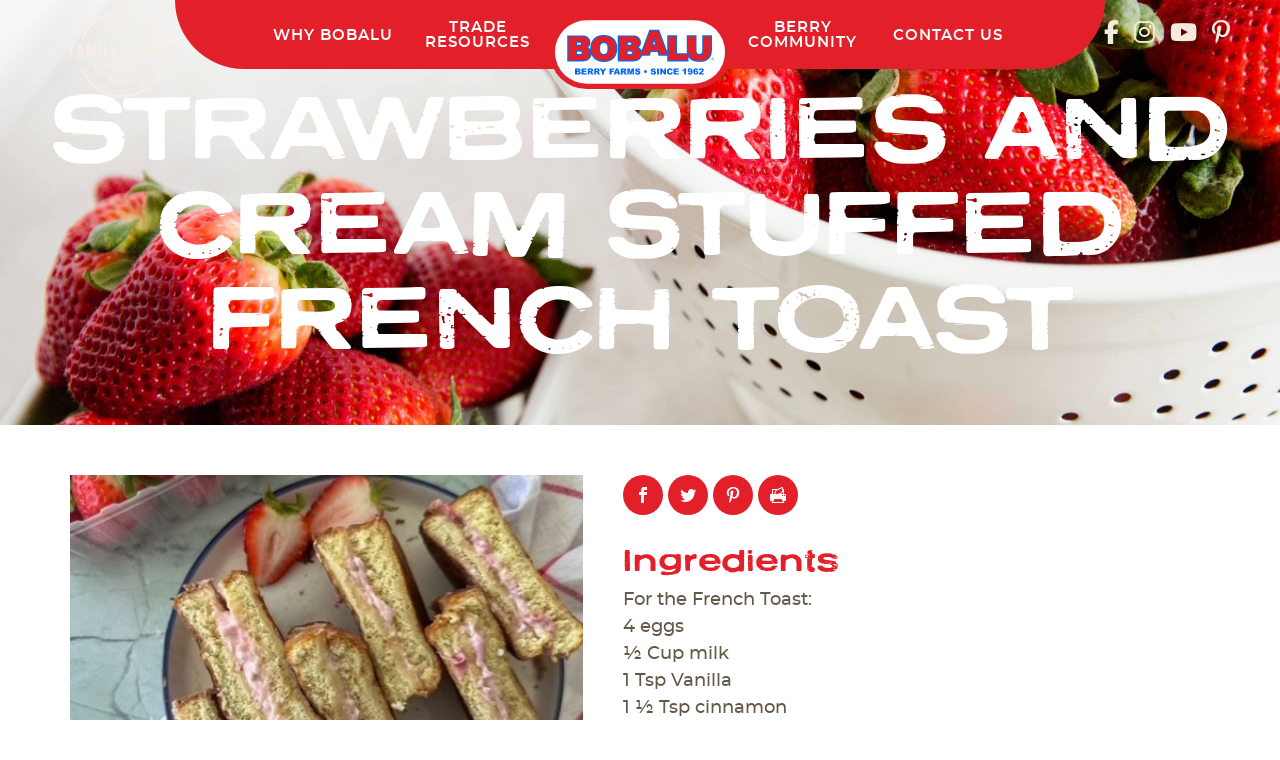

--- FILE ---
content_type: text/html; charset=UTF-8
request_url: https://bobaluberries.com/recipes-and-more/strawberries-and-cream-stuffed-french-toast/
body_size: 21751
content:
<!DOCTYPE html>
<!--[if IE 8]>
<html class="ie ie8 lte-ie9" lang="en-US">
<![endif]-->
<!--[if IE 9]>
<html class="ie ie9" lang="en-US">
<![endif]-->
<!--[if !IE]><!-->
<html lang="en-US">
<!--<![endif]-->
<head>
	<meta charset="UTF-8">
	<meta name="viewport" content="width=device-width, initial-scale=1">
	<title>Strawberries and Cream Stuffed French Toast - Bobalu Berries</title>

  
	<link rel="profile" href="https://gmpg.org/xfn/11">
	<link rel="pingback" href="">

	<script>var et_site_url='https://bobaluberries.com';var et_post_id='6593';function et_core_page_resource_fallback(a,b){"undefined"===typeof b&&(b=a.sheet.cssRules&&0===a.sheet.cssRules.length);b&&(a.onerror=null,a.onload=null,a.href?a.href=et_site_url+"/?et_core_page_resource="+a.id+et_post_id:a.src&&(a.src=et_site_url+"/?et_core_page_resource="+a.id+et_post_id))}
</script><meta name='robots' content='index, follow, max-image-preview:large, max-snippet:-1, max-video-preview:-1' />
	<style>img:is([sizes="auto" i], [sizes^="auto," i]) { contain-intrinsic-size: 3000px 1500px }</style>
	
	<!-- This site is optimized with the Yoast SEO plugin v26.2 - https://yoast.com/wordpress/plugins/seo/ -->
	<link rel="canonical" href="https://bobaluberries.com/recipes-and-more/strawberries-and-cream-stuffed-french-toast/" />
	<meta property="og:locale" content="en_US" />
	<meta property="og:type" content="article" />
	<meta property="og:title" content="Strawberries and Cream Stuffed French Toast - Bobalu Berries" />
	<meta property="og:url" content="https://bobaluberries.com/recipes-and-more/strawberries-and-cream-stuffed-french-toast/" />
	<meta property="og:site_name" content="Bobalu Berries" />
	<meta property="article:publisher" content="https://www.facebook.com/Bobaluberryfarms" />
	<meta property="og:image" content="https://bobaluberries.com/wp-content/uploads/2024/05/french-toast-sticks.jpg" />
	<meta property="og:image:width" content="481" />
	<meta property="og:image:height" content="640" />
	<meta property="og:image:type" content="image/jpeg" />
	<meta name="twitter:card" content="summary_large_image" />
	<meta name="twitter:label1" content="Est. reading time" />
	<meta name="twitter:data1" content="2 minutes" />
	<script type="application/ld+json" class="yoast-schema-graph">{"@context":"https://schema.org","@graph":[{"@type":"WebPage","@id":"https://bobaluberries.com/recipes-and-more/strawberries-and-cream-stuffed-french-toast/","url":"https://bobaluberries.com/recipes-and-more/strawberries-and-cream-stuffed-french-toast/","name":"Strawberries and Cream Stuffed French Toast - Bobalu Berries","isPartOf":{"@id":"https://bobaluberries.com/#website"},"primaryImageOfPage":{"@id":"https://bobaluberries.com/recipes-and-more/strawberries-and-cream-stuffed-french-toast/#primaryimage"},"image":{"@id":"https://bobaluberries.com/recipes-and-more/strawberries-and-cream-stuffed-french-toast/#primaryimage"},"thumbnailUrl":"https://bobaluberries.com/wp-content/uploads/2024/05/french-toast-sticks.jpg","datePublished":"2024-05-23T22:53:17+00:00","breadcrumb":{"@id":"https://bobaluberries.com/recipes-and-more/strawberries-and-cream-stuffed-french-toast/#breadcrumb"},"inLanguage":"en-US","potentialAction":[{"@type":"ReadAction","target":["https://bobaluberries.com/recipes-and-more/strawberries-and-cream-stuffed-french-toast/"]}]},{"@type":"ImageObject","inLanguage":"en-US","@id":"https://bobaluberries.com/recipes-and-more/strawberries-and-cream-stuffed-french-toast/#primaryimage","url":"https://bobaluberries.com/wp-content/uploads/2024/05/french-toast-sticks.jpg","contentUrl":"https://bobaluberries.com/wp-content/uploads/2024/05/french-toast-sticks.jpg","width":481,"height":640},{"@type":"BreadcrumbList","@id":"https://bobaluberries.com/recipes-and-more/strawberries-and-cream-stuffed-french-toast/#breadcrumb","itemListElement":[{"@type":"ListItem","position":1,"name":"Home","item":"https://bobaluberries.com/"},{"@type":"ListItem","position":2,"name":"Recipes","item":"https://bobaluberries.com/recipes-and-more/"},{"@type":"ListItem","position":3,"name":"Strawberries and Cream Stuffed French Toast"}]},{"@type":"WebSite","@id":"https://bobaluberries.com/#website","url":"https://bobaluberries.com/","name":"Bobalu Berries","description":"Grower, Packer, Shipper, and Processor of High-Quality, Sustainable Strawberries","publisher":{"@id":"https://bobaluberries.com/#organization"},"potentialAction":[{"@type":"SearchAction","target":{"@type":"EntryPoint","urlTemplate":"https://bobaluberries.com/?s={search_term_string}"},"query-input":{"@type":"PropertyValueSpecification","valueRequired":true,"valueName":"search_term_string"}}],"inLanguage":"en-US"},{"@type":"Organization","@id":"https://bobaluberries.com/#organization","name":"Bobalu Berries","url":"https://bobaluberries.com/","logo":{"@type":"ImageObject","inLanguage":"en-US","@id":"https://bobaluberries.com/#/schema/logo/image/","url":"https://bobaluberries.com/wp-content/uploads/2020/08/Bobalu-Logo@2x.png","contentUrl":"https://bobaluberries.com/wp-content/uploads/2020/08/Bobalu-Logo@2x.png","width":256,"height":105,"caption":"Bobalu Berries"},"image":{"@id":"https://bobaluberries.com/#/schema/logo/image/"},"sameAs":["https://www.facebook.com/Bobaluberryfarms","https://www.instagram.com/bobaluberries/","https://www.youtube.com/channel/UCInEi8Ar_V1swnKyiIyYZ7Q"]}]}</script>
	<!-- / Yoast SEO plugin. -->


<link rel='dns-prefetch' href='//kit.fontawesome.com' />
<link rel='dns-prefetch' href='//cdnjs.cloudflare.com' />
<link rel='dns-prefetch' href='//fonts.googleapis.com' />
<link rel="alternate" type="application/rss+xml" title="Bobalu Berries &raquo; Feed" href="https://bobaluberries.com/feed/" />
<link rel="alternate" type="application/rss+xml" title="Bobalu Berries &raquo; Comments Feed" href="https://bobaluberries.com/comments/feed/" />

<link rel='stylesheet' id='sbi_styles-css' href='https://bobaluberries.com/wp-content/plugins/instagram-feed-pro/css/sbi-styles.min.css?ver=6.8.1' type='text/css' media='all' />
<link rel='stylesheet' id='wp-block-library-css' href='https://bobaluberries.com/wp-includes/css/dist/block-library/style.min.css?ver=6.8.3' type='text/css' media='all' />
<style id='classic-theme-styles-inline-css' type='text/css'>
/*! This file is auto-generated */
.wp-block-button__link{color:#fff;background-color:#32373c;border-radius:9999px;box-shadow:none;text-decoration:none;padding:calc(.667em + 2px) calc(1.333em + 2px);font-size:1.125em}.wp-block-file__button{background:#32373c;color:#fff;text-decoration:none}
</style>
<link rel='stylesheet' id='wp-components-css' href='https://bobaluberries.com/wp-includes/css/dist/components/style.min.css?ver=6.8.3' type='text/css' media='all' />
<link rel='stylesheet' id='wp-preferences-css' href='https://bobaluberries.com/wp-includes/css/dist/preferences/style.min.css?ver=6.8.3' type='text/css' media='all' />
<link rel='stylesheet' id='wp-block-editor-css' href='https://bobaluberries.com/wp-includes/css/dist/block-editor/style.min.css?ver=6.8.3' type='text/css' media='all' />
<link rel='stylesheet' id='wp-reusable-blocks-css' href='https://bobaluberries.com/wp-includes/css/dist/reusable-blocks/style.min.css?ver=6.8.3' type='text/css' media='all' />
<link rel='stylesheet' id='wp-patterns-css' href='https://bobaluberries.com/wp-includes/css/dist/patterns/style.min.css?ver=6.8.3' type='text/css' media='all' />
<link rel='stylesheet' id='wp-editor-css' href='https://bobaluberries.com/wp-includes/css/dist/editor/style.min.css?ver=6.8.3' type='text/css' media='all' />
<link rel='stylesheet' id='sjb_shortcode_block-cgb-style-css-css' href='https://bobaluberries.com/wp-content/plugins/simple-job-board/sjb-block/dist/blocks.style.build.css' type='text/css' media='all' />
<link rel='stylesheet' id='popup-maker-block-library-style-css' href='https://bobaluberries.com/wp-content/plugins/popup-maker/dist/packages/block-library-style.css?ver=dbea705cfafe089d65f1' type='text/css' media='all' />
<style id='global-styles-inline-css' type='text/css'>
:root{--wp--preset--aspect-ratio--square: 1;--wp--preset--aspect-ratio--4-3: 4/3;--wp--preset--aspect-ratio--3-4: 3/4;--wp--preset--aspect-ratio--3-2: 3/2;--wp--preset--aspect-ratio--2-3: 2/3;--wp--preset--aspect-ratio--16-9: 16/9;--wp--preset--aspect-ratio--9-16: 9/16;--wp--preset--color--black: #000000;--wp--preset--color--cyan-bluish-gray: #abb8c3;--wp--preset--color--white: #ffffff;--wp--preset--color--pale-pink: #f78da7;--wp--preset--color--vivid-red: #cf2e2e;--wp--preset--color--luminous-vivid-orange: #ff6900;--wp--preset--color--luminous-vivid-amber: #fcb900;--wp--preset--color--light-green-cyan: #7bdcb5;--wp--preset--color--vivid-green-cyan: #00d084;--wp--preset--color--pale-cyan-blue: #8ed1fc;--wp--preset--color--vivid-cyan-blue: #0693e3;--wp--preset--color--vivid-purple: #9b51e0;--wp--preset--gradient--vivid-cyan-blue-to-vivid-purple: linear-gradient(135deg,rgba(6,147,227,1) 0%,rgb(155,81,224) 100%);--wp--preset--gradient--light-green-cyan-to-vivid-green-cyan: linear-gradient(135deg,rgb(122,220,180) 0%,rgb(0,208,130) 100%);--wp--preset--gradient--luminous-vivid-amber-to-luminous-vivid-orange: linear-gradient(135deg,rgba(252,185,0,1) 0%,rgba(255,105,0,1) 100%);--wp--preset--gradient--luminous-vivid-orange-to-vivid-red: linear-gradient(135deg,rgba(255,105,0,1) 0%,rgb(207,46,46) 100%);--wp--preset--gradient--very-light-gray-to-cyan-bluish-gray: linear-gradient(135deg,rgb(238,238,238) 0%,rgb(169,184,195) 100%);--wp--preset--gradient--cool-to-warm-spectrum: linear-gradient(135deg,rgb(74,234,220) 0%,rgb(151,120,209) 20%,rgb(207,42,186) 40%,rgb(238,44,130) 60%,rgb(251,105,98) 80%,rgb(254,248,76) 100%);--wp--preset--gradient--blush-light-purple: linear-gradient(135deg,rgb(255,206,236) 0%,rgb(152,150,240) 100%);--wp--preset--gradient--blush-bordeaux: linear-gradient(135deg,rgb(254,205,165) 0%,rgb(254,45,45) 50%,rgb(107,0,62) 100%);--wp--preset--gradient--luminous-dusk: linear-gradient(135deg,rgb(255,203,112) 0%,rgb(199,81,192) 50%,rgb(65,88,208) 100%);--wp--preset--gradient--pale-ocean: linear-gradient(135deg,rgb(255,245,203) 0%,rgb(182,227,212) 50%,rgb(51,167,181) 100%);--wp--preset--gradient--electric-grass: linear-gradient(135deg,rgb(202,248,128) 0%,rgb(113,206,126) 100%);--wp--preset--gradient--midnight: linear-gradient(135deg,rgb(2,3,129) 0%,rgb(40,116,252) 100%);--wp--preset--font-size--small: 13px;--wp--preset--font-size--medium: 20px;--wp--preset--font-size--large: 36px;--wp--preset--font-size--x-large: 42px;--wp--preset--spacing--20: 0.44rem;--wp--preset--spacing--30: 0.67rem;--wp--preset--spacing--40: 1rem;--wp--preset--spacing--50: 1.5rem;--wp--preset--spacing--60: 2.25rem;--wp--preset--spacing--70: 3.38rem;--wp--preset--spacing--80: 5.06rem;--wp--preset--shadow--natural: 6px 6px 9px rgba(0, 0, 0, 0.2);--wp--preset--shadow--deep: 12px 12px 50px rgba(0, 0, 0, 0.4);--wp--preset--shadow--sharp: 6px 6px 0px rgba(0, 0, 0, 0.2);--wp--preset--shadow--outlined: 6px 6px 0px -3px rgba(255, 255, 255, 1), 6px 6px rgba(0, 0, 0, 1);--wp--preset--shadow--crisp: 6px 6px 0px rgba(0, 0, 0, 1);}:where(.is-layout-flex){gap: 0.5em;}:where(.is-layout-grid){gap: 0.5em;}body .is-layout-flex{display: flex;}.is-layout-flex{flex-wrap: wrap;align-items: center;}.is-layout-flex > :is(*, div){margin: 0;}body .is-layout-grid{display: grid;}.is-layout-grid > :is(*, div){margin: 0;}:where(.wp-block-columns.is-layout-flex){gap: 2em;}:where(.wp-block-columns.is-layout-grid){gap: 2em;}:where(.wp-block-post-template.is-layout-flex){gap: 1.25em;}:where(.wp-block-post-template.is-layout-grid){gap: 1.25em;}.has-black-color{color: var(--wp--preset--color--black) !important;}.has-cyan-bluish-gray-color{color: var(--wp--preset--color--cyan-bluish-gray) !important;}.has-white-color{color: var(--wp--preset--color--white) !important;}.has-pale-pink-color{color: var(--wp--preset--color--pale-pink) !important;}.has-vivid-red-color{color: var(--wp--preset--color--vivid-red) !important;}.has-luminous-vivid-orange-color{color: var(--wp--preset--color--luminous-vivid-orange) !important;}.has-luminous-vivid-amber-color{color: var(--wp--preset--color--luminous-vivid-amber) !important;}.has-light-green-cyan-color{color: var(--wp--preset--color--light-green-cyan) !important;}.has-vivid-green-cyan-color{color: var(--wp--preset--color--vivid-green-cyan) !important;}.has-pale-cyan-blue-color{color: var(--wp--preset--color--pale-cyan-blue) !important;}.has-vivid-cyan-blue-color{color: var(--wp--preset--color--vivid-cyan-blue) !important;}.has-vivid-purple-color{color: var(--wp--preset--color--vivid-purple) !important;}.has-black-background-color{background-color: var(--wp--preset--color--black) !important;}.has-cyan-bluish-gray-background-color{background-color: var(--wp--preset--color--cyan-bluish-gray) !important;}.has-white-background-color{background-color: var(--wp--preset--color--white) !important;}.has-pale-pink-background-color{background-color: var(--wp--preset--color--pale-pink) !important;}.has-vivid-red-background-color{background-color: var(--wp--preset--color--vivid-red) !important;}.has-luminous-vivid-orange-background-color{background-color: var(--wp--preset--color--luminous-vivid-orange) !important;}.has-luminous-vivid-amber-background-color{background-color: var(--wp--preset--color--luminous-vivid-amber) !important;}.has-light-green-cyan-background-color{background-color: var(--wp--preset--color--light-green-cyan) !important;}.has-vivid-green-cyan-background-color{background-color: var(--wp--preset--color--vivid-green-cyan) !important;}.has-pale-cyan-blue-background-color{background-color: var(--wp--preset--color--pale-cyan-blue) !important;}.has-vivid-cyan-blue-background-color{background-color: var(--wp--preset--color--vivid-cyan-blue) !important;}.has-vivid-purple-background-color{background-color: var(--wp--preset--color--vivid-purple) !important;}.has-black-border-color{border-color: var(--wp--preset--color--black) !important;}.has-cyan-bluish-gray-border-color{border-color: var(--wp--preset--color--cyan-bluish-gray) !important;}.has-white-border-color{border-color: var(--wp--preset--color--white) !important;}.has-pale-pink-border-color{border-color: var(--wp--preset--color--pale-pink) !important;}.has-vivid-red-border-color{border-color: var(--wp--preset--color--vivid-red) !important;}.has-luminous-vivid-orange-border-color{border-color: var(--wp--preset--color--luminous-vivid-orange) !important;}.has-luminous-vivid-amber-border-color{border-color: var(--wp--preset--color--luminous-vivid-amber) !important;}.has-light-green-cyan-border-color{border-color: var(--wp--preset--color--light-green-cyan) !important;}.has-vivid-green-cyan-border-color{border-color: var(--wp--preset--color--vivid-green-cyan) !important;}.has-pale-cyan-blue-border-color{border-color: var(--wp--preset--color--pale-cyan-blue) !important;}.has-vivid-cyan-blue-border-color{border-color: var(--wp--preset--color--vivid-cyan-blue) !important;}.has-vivid-purple-border-color{border-color: var(--wp--preset--color--vivid-purple) !important;}.has-vivid-cyan-blue-to-vivid-purple-gradient-background{background: var(--wp--preset--gradient--vivid-cyan-blue-to-vivid-purple) !important;}.has-light-green-cyan-to-vivid-green-cyan-gradient-background{background: var(--wp--preset--gradient--light-green-cyan-to-vivid-green-cyan) !important;}.has-luminous-vivid-amber-to-luminous-vivid-orange-gradient-background{background: var(--wp--preset--gradient--luminous-vivid-amber-to-luminous-vivid-orange) !important;}.has-luminous-vivid-orange-to-vivid-red-gradient-background{background: var(--wp--preset--gradient--luminous-vivid-orange-to-vivid-red) !important;}.has-very-light-gray-to-cyan-bluish-gray-gradient-background{background: var(--wp--preset--gradient--very-light-gray-to-cyan-bluish-gray) !important;}.has-cool-to-warm-spectrum-gradient-background{background: var(--wp--preset--gradient--cool-to-warm-spectrum) !important;}.has-blush-light-purple-gradient-background{background: var(--wp--preset--gradient--blush-light-purple) !important;}.has-blush-bordeaux-gradient-background{background: var(--wp--preset--gradient--blush-bordeaux) !important;}.has-luminous-dusk-gradient-background{background: var(--wp--preset--gradient--luminous-dusk) !important;}.has-pale-ocean-gradient-background{background: var(--wp--preset--gradient--pale-ocean) !important;}.has-electric-grass-gradient-background{background: var(--wp--preset--gradient--electric-grass) !important;}.has-midnight-gradient-background{background: var(--wp--preset--gradient--midnight) !important;}.has-small-font-size{font-size: var(--wp--preset--font-size--small) !important;}.has-medium-font-size{font-size: var(--wp--preset--font-size--medium) !important;}.has-large-font-size{font-size: var(--wp--preset--font-size--large) !important;}.has-x-large-font-size{font-size: var(--wp--preset--font-size--x-large) !important;}
:where(.wp-block-post-template.is-layout-flex){gap: 1.25em;}:where(.wp-block-post-template.is-layout-grid){gap: 1.25em;}
:where(.wp-block-columns.is-layout-flex){gap: 2em;}:where(.wp-block-columns.is-layout-grid){gap: 2em;}
:root :where(.wp-block-pullquote){font-size: 1.5em;line-height: 1.6;}
</style>
<link rel='stylesheet' id='simple-job-board-google-fonts-css' href='https://fonts.googleapis.com/css?family=Roboto%3A100%2C100i%2C300%2C300i%2C400%2C400i%2C500%2C500i%2C700%2C700i%2C900%2C900i&#038;ver=2.13.9' type='text/css' media='all' />
<link rel='stylesheet' id='sjb-fontawesome-css' href='https://bobaluberries.com/wp-content/plugins/simple-job-board/includes/css/font-awesome.min.css?ver=5.15.4' type='text/css' media='all' />
<link rel='stylesheet' id='simple-job-board-jquery-ui-css' href='https://bobaluberries.com/wp-content/plugins/simple-job-board/public/css/jquery-ui.css?ver=1.12.1' type='text/css' media='all' />
<link rel='stylesheet' id='simple-job-board-frontend-css' href='https://bobaluberries.com/wp-content/plugins/simple-job-board/public/css/simple-job-board-public.css?ver=3.0.0' type='text/css' media='all' />
<link rel='stylesheet' id='et_monarch-css-css' href='https://bobaluberries.com/wp-content/plugins/monarch/css/style.css?ver=1.4.14' type='text/css' media='all' />
<link rel='stylesheet' id='et-gf-open-sans-css' href='https://fonts.googleapis.com/css?family=Open+Sans:400,700' type='text/css' media='all' />
<link rel='stylesheet' id='jld-bootstrap-css' href='https://bobaluberries.com/wp-content/themes/jld/bower_components/bootstrap/dist/css/bootstrap.css?ver=3.3.6' type='text/css' media='all' />
<link rel='stylesheet' id='jld-animate-css-css' href='https://bobaluberries.com/wp-content/themes/jld/node_modules/animate.css/animate.min.css?ver=4.1.0' type='text/css' media='all' />
<link rel='stylesheet' id='slick-css-cdn-css' href='//cdnjs.cloudflare.com/ajax/libs/slick-carousel/1.6.0/slick.min.css?ver=1.6.0' type='text/css' media='all' />
<link rel='stylesheet' id='slick-theme-css-cdn-css' href='//cdnjs.cloudflare.com/ajax/libs/slick-carousel/1.6.0/slick-theme.min.css?ver=1.6.0' type='text/css' media='all' />
<link rel='stylesheet' id='jld-style-css' href='https://bobaluberries.com/wp-content/themes/jld/style.css?ver=fae2129520b85d953a8d70485866c4bc' type='text/css' media='all' />
<!--[if lt IE 9]>
<link rel='stylesheet' id='jld-ie-css' href='https://bobaluberries.com/wp-content/themes/jld/inc/css/ie.css?ver=2013-07-18' type='text/css' media='all' />
<![endif]-->
<link rel='stylesheet' id='tablepress-default-css' href='https://bobaluberries.com/wp-content/plugins/tablepress/css/build/default.css?ver=3.2.5' type='text/css' media='all' />
<!--n2css--><!--n2js--><script type="text/javascript" src="https://bobaluberries.com/wp-includes/js/jquery/jquery.min.js?ver=3.7.1" id="jquery-core-js"></script>
<script type="text/javascript" src="https://bobaluberries.com/wp-includes/js/jquery/jquery-migrate.min.js?ver=3.4.1" id="jquery-migrate-js"></script>
<script type="text/javascript" src="//kit.fontawesome.com/d8cd0032e3.js?ver=5.11.2" id="font-awesome-script-js"></script>
<link rel="https://api.w.org/" href="https://bobaluberries.com/wp-json/" /><link rel='shortlink' href='https://bobaluberries.com/?p=6593' />
<link rel="alternate" title="oEmbed (JSON)" type="application/json+oembed" href="https://bobaluberries.com/wp-json/oembed/1.0/embed?url=https%3A%2F%2Fbobaluberries.com%2Frecipes-and-more%2Fstrawberries-and-cream-stuffed-french-toast%2F" />
<link rel="alternate" title="oEmbed (XML)" type="text/xml+oembed" href="https://bobaluberries.com/wp-json/oembed/1.0/embed?url=https%3A%2F%2Fbobaluberries.com%2Frecipes-and-more%2Fstrawberries-and-cream-stuffed-french-toast%2F&#038;format=xml" />
<!-- start Simple Custom CSS and JS -->
<style type="text/css">
li.pagination span {
    background: none !important;
    border-radius: 0px !important;
    color: white;
}
li.pagination span a {
    color: white;
}
.pager li > span {
    display: inline-block;
     padding: 0px !important; *
    background-color: #fff;
    border: 0px !important;
    border-radius: 15px;
}

span.page-numbers.current {
    border-radius: 3px;
    background: #E32029 !important;
    padding: 10px 22px;
}
a.page-numbers {
    background: #006af6;
    padding: 10px 18px;
    border: 4px solid;
     border-radius: 3px !important;
}
span.page-numbers.dots {
background: #006af6 !important;
    padding: 10px 18px;
    border: 4px solid;
     border-radius: 3px !important;
}</style>
<!-- end Simple Custom CSS and JS -->
<!-- start Simple Custom CSS and JS -->
<script type="text/javascript">
jQuery(document).ready(function( $ ){
    if ($("body").hasClass("page-id-5284")) {   
       $('.bobalu-berry-recipes-video').addClass('popmake-929');
    }
});



</script>
<!-- end Simple Custom CSS and JS -->
<link rel="stylesheet" href="https://use.typekit.net/gpa8xdw.css">
<script
  src="https://code.jquery.com/jquery-1.12.4.min.js"
  integrity="sha256-ZosEbRLbNQzLpnKIkEdrPv7lOy9C27hHQ+Xp8a4MxAQ="
  crossorigin="anonymous"></script>
<script id="mcjs">!function(c,h,i,m,p){m=c.createElement(h),p=c.getElementsByTagName(h)[0],m.async=1,m.src=i,p.parentNode.insertBefore(m,p)}(document,"script","https://chimpstatic.com/mcjs-connected/js/users/9d688d840e96783e94c3e5efb/b69f0a67d23d4eff1eaa5f04b.js");</script>

<!-- Global site tag (gtag.js) - Google Analytics -->
<script async src="https://www.googletagmanager.com/gtag/js?id=UA-178731011-1"></script>
<script>
  window.dataLayer = window.dataLayer || [];
  function gtag(){dataLayer.push(arguments);}
  gtag('js', new Date());

  gtag('config', 'UA-178731011-1');
</script>            
                            <style type="text/css">
                    
                /* SJB Fonts */
                                        .sjb-page {
                            font-family: "Roboto", sans-serif;
                        }
                
                    /* Job Filters Background Color */
                    .sjb-page .sjb-filters
                    {
                        background-color: #f2f2f2;
                    }
                                                        
                    /* Listing & Detail Page Title Color */
                    .sjb-page .list-data .v1 .job-info a .job-title,
                    .sjb-page .list-data .v2 .job-info a .job-title,
                    .sjb-page .list-data .v1 .job-info a .company-name,
                    .sjb-page .list-data .v2 .job-info a .company-name              
                    {
                        color: #3b3a3c;
                    }                
                                                        
                    /* Job Detail Page Headings */
                    .sjb-page .sjb-detail .list-data .v1 h3,
                    .sjb-page .sjb-detail .list-data .v2 h3,
                    .sjb-page .sjb-detail .list-data ul li::before,
                    .sjb-page .sjb-detail .list-data .v1 .job-detail h3,
                    .sjb-page .sjb-detail .list-data .v2 .job-detail h3,
                    .sjb-page .sjb-archive-page .job-title,
                    .sjb-page .job-features h3
                    {
                        color: #3297fa; 
                    }
                                                        
                    /* Fontawesome Icon Color */
                    .sjb-page .list-data .v1 .job-type i,
                    .sjb-page .list-data .v1 .job-location i,
                    .sjb-page .list-data .v1 .job-date i,
                    .sjb-page .list-data .v2 .job-type i,
                    .sjb-page .list-data .v2 .job-location i,
                    .sjb-page .list-data .v2 .job-date i,
                    .sjb-page .sjb-detail .list-data .v2 .job-features .sjb-title-value h4 i,
                    .sjb-listing .list-data .v2 .job-features .sjb-title-value h4 i
                    {
                        color: #3b3a3c;
                    }

                    /* Fontawesome Text Color */
                    .sjb-page .list-data .v1 .job-type,
                    .sjb-page .list-data .v1 .job-location,
                    .sjb-page .list-data .v1 .job-date,
                    .sjb-page .list-data .v2 .job-type,
                    .sjb-page .list-data .v2 .job-location,
                    .sjb-page .list-data .v2 .job-date
                    {
                        color: #3297fa;
                    }
                                                        
                    /* Job Filters-> All Buttons Background Color */
                    .sjb-page .btn-primary,
                    .sjb-page .btn-primary:hover,
                    .sjb-page .btn-primary:active:hover,
                    .sjb-page .btn-primary:active:focus,
                    .sjb-page .sjb-detail .jobpost-form .file div,                
                    .sjb-page .sjb-detail .jobpost-form .file:hover div
                    {
                        background-color: #e32029 !important;
                        border: none !important;
                        color: #fff !important;
                    }
                    
                    .sjb-page .sjb-listing a.sjb_view_more_btn,
                    .sjb-page .sjb-listing a.sjb_view_less_btn
                    {
                        
                        color: #e32029 !important;
                    }

                    /* Pagination Text Color */
                    /* Pagination Background Color */                
                    .sjb-page .pagination li.list-item span.current,
                    .sjb-page .pagination li.list-item a:hover, 
                    .sjb-page .pagination li.list-item span.current:hover
                    {
                        background: #164e91;
                        border-color: #164e91;                    
                        color: #fff;
                    }
                                                        
                </style>        
                <style type="text/css" id="et-social-custom-css">
				 .et_monarch .et_social_media .et_social_circle .et_social_icons_container li i, .et_monarch .et_social_media li { background: #dd0202; } .et_monarch .et_social_media .et_social_circle .et_social_icons_container li:hover i, .et_monarch .et_social_media .et_social_rounded .et_social_icons_container li:hover, .et_monarch .et_social_media .et_social_rectangle .et_social_icons_container li:hover { background: #e0e0e0 !important; } 
			</style><link rel="preload" href="https://bobaluberries.com/wp-content/plugins/monarch/core/admin/fonts/modules.ttf" as="font" crossorigin="anonymous">    <script type="text/javascript">
    
    $( document ).ready(function() {
		const parent = document.getElementById('latest-posts');
        const child = document.getElementById('loop-posts');
        
        const text = $(child).find("h6");
        if(parent){
            parent.appendChild(child);
            $(child).css("display", "block");
            $(text).css("color", "#dd8f3b");
        }
        
        $('.latest-post-link').hover(function(){
            $(this).css("color", "#ff7b46");
        },
        // Mouseleave event handler
        function(){
            $(this).css("color", "#dd8f3b");
        });
		
		const entry_meta = $('.entry-meta');
		const links_blog = $(entry_meta).find("span");
		if(links_blog){
			$(links_blog).each(function() {
			  if (!$(this).hasClass("date")) {
				  const link = $(this).find("a");
				  var href = $(link).attr("href").replace('/category','')
				  $(link).attr("href", href);
			  }
			});			
		}
    });
    
    </script>
    <link rel="icon" href="https://bobaluberries.com/wp-content/uploads/2020/08/cropped-site-icon-32x32.png" sizes="32x32" />
<link rel="icon" href="https://bobaluberries.com/wp-content/uploads/2020/08/cropped-site-icon-192x192.png" sizes="192x192" />
<link rel="apple-touch-icon" href="https://bobaluberries.com/wp-content/uploads/2020/08/cropped-site-icon-180x180.png" />
<meta name="msapplication-TileImage" content="https://bobaluberries.com/wp-content/uploads/2020/08/cropped-site-icon-270x270.png" />
		<style type="text/css" id="wp-custom-css">
			/*Customize*/
/*Blog*/
.blog-entry-content {
  padding: 0 1.8em;
}
.blog-entry-thumbnail {
  text-align: center;
}
.blog-entry-content .entry-meta span:not(.date) {
  visibility: hidden;
}
.blog-entry-content h4 {
  margin-top: 0.8em;
}
.blog-entry-content .entry-meta {
  margin-top: 1.2em;
}
.blog-entry-summary p {
  text-align: justify;
  font-size: 0.95em;
}
.blog-entry-content img {
  object-fit: cover;
  object-position: center;
  height: auto;
  max-height: 190px;
  width: 100%;
}
.category-blog .entry-title {
  margin-top: 2rem;
  font-size: 6rem;
  text-align: center;
}
/* */
.recipes-page .entry-header.image-header {
  min-height: 200px;
  padding: 55px 0 55px;
  background-position: center 40%;
  background-repeat: no-repeat;
  background-size: cover;
  margin-bottom: 0;
}
.recipes-page .entry-title {
  text-align: center;
  color: #fff;
  margin: 50px 0 20px;
}
.job_listing {
  padding: 120px;
}
.thumb-image {
  text-align: center;
}
.recipe-video {
  text-align: center;
  padding-bottom: 10px;
  margin-top: -80px;
}
.recipe-image {
  text-align: center;
  display: flex;
  display: -webkit-flex; /* Safari */
  justify-content: space-between;
  flex-wrap: wrap;
}
.recipe-video .video, .recipe-image .thumb-image {
  margin: 0 auto 50px;
  color: #000;
  text-align: center;
}
.recipe-video .video:last-child, .recipe-image .thumb-image:last-child {
  margin-bottom: 0;
}
.recipe-image .thumb-image img {
  margin-bottom: 16px;
}
.recipe-image .thumb-image p:empty {
  display: none;
}
.recipe-image .thumb-image p {
  margin: 0
}
.recipe-title {
  color: #655a49;
  text-align: center;
}
.type-recipes .recipe-title {
  color: #fff !important;
  text-align: center;
}
.recipe-title:hover {
  color: #006af6;
}
article#post-2255 .recipe-title {
  color: #fff !important;
}
article.recipes {
  background-position: 100% 65% !important;
  background-image: url(/wp-content/uploads/2021/11/product-shots-13-scaled.jpg);
}
.et_social_inline i {
  background-color: #e32029 !important;
  margin-right: 0.5rem !important;
}
.et_social_inline i:hover {
  background: #006af6 !important;
}
.download {
  font-family: Montserrat, Helvetica, Arial, sans-serif;
  padding-left: 10px;
}
h3.color-red {
  color: #e32029;
}
.margin-clear p {
  margin: 0 !important;
  line-height: 0
}
.top-botttom-space {
  padding-top: 100px;
  padding-bottom: 90px;
}
.iframe-container {
  position: relative;
  width: 100%;
  height: 0;
  padding-bottom: 56.25%;
}
.iframe-container iframe {
  position: absolute;
  top: 0;
  left: 0;
  width: 100%;
  height: 100%;
}
.mb-0, .mb-0 p:last-child {
  margin-bottom: 0;
}
.hide, #more {
  display: none;
}
.w-90 {
  width: 90%;
  margin-left: 5%;
}
.w-80 {
  width: 80%;
  margin-left: 10%;
}
.appply_form_body {
  background-color: #6ed8c9;
  padding: 20px;
  margin-bottom: 16px;
}
#container.sjb-container {
  padding-top: 80px;
}
.sjb-archive-page > h3 {
  font-family: neuzon, sans-serif;
}
.sjb-archive-page > h3 > span {
  letter-spacing: 1px;
  line-height: 1;
  color: #e32029 !important;
}
.sjb-page .row {
  margin-right: 0 !important;
}
/*Recipe*/
#category-wrap {
  display: flex;
  display: -webkit-flex; /* Safari */
  justify-content: center;
  padding-bottom: 15px;
}
#category-wrap select {
  height: 35px;
  padding-top: 0px;
  padding-bottom: 0px;
  font-size: 1.5rem;
  font-weight: 600;
}
#category-wrap input[type="submit"] {
  font-size: 1.5rem;
  padding: 10px 20px;
  top: 0;
}
#ofrecipe-type {
  padding-right: 36px;
  padding-left: 25px;
  margin-right: 15px;
}
.recipe-share {
  border-top: 1px solid #bcbcbc;
  border-bottom: 1px solid #bcbcbc;
  margin: 12px 0 0;
  padding: 8px 0;
  line-height: 0;
  display: flex;
  justify-content: center;
}
.recipe-share span {
  margin: 0 5px;
}
.recipe-share span a {
  padding: 8px;
  display: flex;
  display: -webkit-flex; /* Safari */
  width: 30px;
  height: 30px;
  background: #e32029;
  color: #fff;
  line-height: .8;
  border-radius: 100px;
  font-size: 16px;
  justify-content: center;
  align-items: center;
}
.recipe-share span a:hover {
  background: #006af6;
}
.recipe-share span a .blankspace {
  display: none;
}
#ber-beneficial-del {
  margin-bottom: 30px;
  font-size: 5rem;
}
.bg-small {
  padding: 50px 0
}
.page-id-827 .entry-header.image-header, .page-id-2147 .entry-header.image-header {
  min-height: 200px;
  padding: 55px 0 55px;
}
.page .entry-title {
  margin: 10px 0 60px;
}
.video-button-wrapper {
  position: absolute;
  left: 50%;
  top: -160px;
  transform: translateX(-50%);
  z-index: 99;
}
.video-button-wrapper .fa-5x {
  font-size: 5em;
}
.stat-items + p {
  margin-bottom: 0;
}
.bbdrc {
  margin-top: 20px;
}
.bbdrc img {
  max-width: 230px;
}
.recipe-details {
  margin-bottom: 25px;
}
.recipe-details ul li {
  margin-bottom: 4px;
}
.recipe-details .thumb-image img {
  width: 100%;
}
.recipe-details .thumb-image iframe {
  max-height: 280px
}
.stat-row ul.stat-items li {
  font-size: 1.5rem;
}
.content-bubble p:last-child {
  margin-bottom: 0;
}
.stat-row ul.stat-items {
  margin: 0 0 5px;
}
.stat-row {
  margin-top: 20px;
}
.bbdrc img {
  max-width: 175px;
}
.mb-5 {
  margin-bottom: 50px;
}
.mb-2 {
  margin-bottom: 20px;
}
p:empty {
  display: none;
}
.thumb-video h6 {
  margin-top: 0;
}
.recipe-video-button {
  top: 140px;
  width: 100%;
}
.recipe-video-button h6 {
  font-size: 1.2rem;
  text-align: center;
  color: #fff;
  margin: 0;
  text-shadow: 0 3px 3px rgba(0, 0, 0, .5)
}
.video-pup-button-wrapper h6 {
  font-size: 1.2rem;
  text-align: center;
  color: #fff;
  margin: 0;
  text-shadow: 0 3px 3px rgb(0 0 0 / 50%);
}
.recipe-cat h6 {
  margin-top: 10px;
  font-size: 13px;
  font-family: Montserrat, Helvetica, Arial, sans-serif;
}
@media (min-width: 1200px) {
  .video-pup-button-wrapper h6 {
    font-size: 1.6rem;
    margin-bottom: 5px;
  }
}
.recipe-image .thumb-image img {
  margin-bottom: 16px;
}
.thumb-recipes-image img {
  object-fit: cover;
  object-position: center;
  height: auto;
  max-height: 190px;
  width: 100%;
}
.recipes-content {
  width: 100%;
}
.recipe-wrapper {
  display: -webkit-flex; /* Safari */
  display: flex;
  flex-wrap: wrap;
  align-items: flex-start;
  justify-content: center;
  padding-top: 1.6em;
}
.recipe-wrapper .recipe-details {
  width: 100%;
  align-self: left;
  text-align: center;
}
.recipe-cat {
  color: #655a49;
}
.thumb-recipes-image {
  margin-bottom: 10px;
}
.thumb-recipes-image a {
  color: #655949;
}
.recipes-page .entry-header.image-header {
  background-position: center 75%;
}
.thumb-recipes-image a:hover {
  color: #006af6;
}
.thumb-recipes-image p {
  margin-bottom: 15px
}
.entry-content .recipe-details img {
  object-fit: cover;
  object-position: center;
  height: auto;
  max-height: 360px;
  width: 100%;
}
.video-pup-button-wrapper a .far {
  color: #fff;
}
.video-pup-button-wrapper .fa-5x {
  font-size: 3em;
}
.video-pup-button-wrapper p {
  margin-bottom: 5px;
}
.recipe-video-button h6:hover {
  color: #ffbf63;
}
.recipe-video-button p {
  margin-bottom: 5px;
}
@media (min-width: 768px) {
  .recipe-wrapper .recipe-details {
    width: 33%;
    padding: 0 1.2em;
    text-align: left;
  }
}
@media (min-width: 768px) and (max-width:991px) {
  .bbdrc img {
    max-width: 135px;
    margin-right: 0;
  }
}
@media (min-width: 992px) {
  .recipe-wrapper {
    margin-left: -1.2em;
    margin-right: -1.2em;
  }
  .recipe-video .video {
    display: inline-block;
    margin: 10px;
    max-width: 40% !important;
  }
  .recipe-image {
    margin-left: -10px;
    margin-right: -10px;
  }
  .recipe-image .thumb-image {
    margin: 10px;
    vertical-align: top;
    -ms-flex-preferred-size: 30%;
    flex-basis: 30%;
    max-width: 30% !important;
  }
  .recipe-video .video iframe {
    max-width: 100%;
    max-height: 255px;
  }
  #ber-beneficial-del {
    display: flex;
    justify-content: center;
    align-items: center;
  }
  .bbdrc img {
    max-width: 150px;
    margin-left: 0 !important;
    margin-right: auto
  }
  .recipe-video .video, .recipe-image .thumb-image {
    text-align: left;
  }
  .recipe-share {
    justify-content: flex-start;
  }
  .recipe-share span {
    margin: 0 10px 0 0;
  }
  #category-wrap {
    justify-content: flex-end;
  }
  .video-button-wrapper {
    top: -40vh;
  }
  .recipe-video-button {
    top: -110px;
  }
  .recipe-details {
    display: flex;
  }
  .recipe-details h4 {
    margin-top: 0
  }
  .recipe-details .thumb-video {
    -ms-flex-preferred-size: 45%;
    flex-basis: 45%;
    max-width: 45%;
  }
  .recipe-details .details {
    -ms-flex-preferred-size: 55%;
    flex-basis: 55%;
    max-width: 55%;
    padding-left: 40px;
  }
  .recipe-details .details ul {
    margin-top: 0;
    margin-bottom: 0;
  }
  .stat-row {
    margin-top: 0;
  }
  .content-bubble {
    font-size: 1.68rem;
  }
  .bouncein.col-md-4 {
    padding-left: 40px;
  }
  .bouncein.col-md-4 [class*="col-"] {
    padding-right: 0;
  }
  .details .recipe-share {
    border-top: none;
    padding-top: 0;
    margin: 0 0 20px;
  }
  #menu-primary > li:nth-child(2n) {
    margin-right: 180px;
  }
  #menu-primary > li:nth-child(3n), #menu-primary > li:nth-child(4n) {
    margin-right: 0;
  }
}
@media (min-width: 1200px) {
  .bouncein.col-md-4 {
    padding-left: 0;
  }
  .content-bubble {
    font-size: 1.7rem;
  }
  .mt-5 {
    margin-bottom: 80px;
  }
  .recipe-video-button h6 {
    font-size: 1.6rem;
    margin-bottom: 5px;
  }
}
@media (max-width:991px) {
  .site-footer {
    background-size: cover;
  }
  .site-footer {
    padding-top: 15%;
  }
  #ber-beneficial-del {
    text-align: center;
  }
  .bbdrc {
    margin-top: 15px;
  }
  .details .recipe-share {
    justify-content: flex-start;
  }
  .recipe-share span {
    margin: 0 10 px 0 0;
  }
}
@media (max-width:767px) {
  .stat-row {
    text-align: center;
  }
}
@media print {
  body {
    background: none !important;
    color: #000;
    font-size: 10pt
  }
  footer a[rel="bookmark"]:link:after, footer a[rel="bookmark"]:visited:after {
    content: " ["attr(href) "] "
  }
  .site {
    max-width: 98%
  }
  .site-header {
    background-image: none !important
  }
  .site-header .home-link {
    max-width: none;
    min-height: 0
  }
  .site-title {
    color: #000;
    font-size: 21pt
  }
  .site-description {
    font-size: 10pt
  }
  .author-avatar, .site-footer, .comment-respond, .comments-area .comment-edit-link, .comments-area .reply, .comments-link, .entry-meta .edit-link, .page-links, .site-content nav, .widget-area, .main-navigation, .navbar, .more-link {
    display: none
  }
  .entry-header, .entry-content, .entry-summary, .entry-meta {
    margin: 0;
    width: 100%
  }
  .page-title, .entry-title {
    font-size: 21pt
  }
  .entry-meta, .entry-meta a {
    color: #444;
    font-size: 10pt;
  }
  .entry-content img.alignleft, .entry-content .wp-caption.alignleft {
    margin-left: 0
  }
  .entry-content img.alignright, .entry-content .wp-caption.alignright {
    margin-right: 0
  }
  .format-image .entry-content .size-full {
    margin: 0
  }
  .hentry {
    background-color: #fff
  }
  .comments-area > li.comment {
    background: none;
    position: relative;
    width: auto
  }
  .comment-metadata {
    float: none
  }
  .comment-author .fn, .comment-reply-link, .comment-reply-login {
    color: #333
  }
}
.growers-map .map-info-boxes .content-bubble {
  padding-bottom: 30px
}
.no-link > a {
  cursor: default;
}
/*2023*/
.eh-image .slide__image, .bobalu-slider .slide__image {
  top: 0;
}
.sections {
  padding-top: 40px;
  padding-bottom: 40px;
}
.m-0 {
  margin: 0;
}
.food-safety {
  background: url(/wp-content/uploads/2023/01/Food-Safety-.jpg) top center no-repeat;
  background-size: cover;
}
.food-safety .color-teal {
  color: #6ed8c9 !important;
}
.contest-updates-img {
  display: block;
}
.bootstrap .row {
  display: -webkit-box;
  display: -webkit-flex;
  display: -ms-flexbox;
  display: flex;
  -webkit-flex-wrap: wrap;
  -ms-flex-wrap: wrap;
  flex-wrap: wrap;
  margin-right: -15px;
  margin-left: -15px;
}
.bootstrap .col-md-2, .bootstrap .col-md-3, .bootstrap .col-md-4, .bootstrap .col-md-6, .bootstrap .col-md-8, .bootstrap .col-md-9 {
  position: relative;
  width: 100%;
  min-height: 1px;
  padding-right: 15px;
  padding-left: 15px;
}
@media (min-width: 768px) {
  .bootstrap .col-md-3 {
    -webkit-box-flex: 0;
    -webkit-flex: 0 0 25%;
    -ms-flex: 0 0 25%;
    flex: 0 0 25%;
    max-width: 25%;
  }
  .bootstrap .col-md-4 {
    -webkit-box-flex: 0;
    -webkit-flex: 0 0 33.333333%;
    -ms-flex: 0 0 33.333333%;
    flex: 0 0 33.333333%;
    max-width: 33.333333%;
  }
  .bootstrap .col-md-6 {
    -webkit-box-flex: 0;
    -webkit-flex: 0 0 50%;
    -ms-flex: 0 0 50%;
    flex: 0 0 50%;
    max-width: 50%;
  }
  .bootstrap .col-md-8 {
    -webkit-box-flex: 0;
    -webkit-flex: 0 0 66.666667%;
    -ms-flex: 0 0 66.666667%;
    flex: 0 0 66.666667%;
    max-width: 66.666667%;
  }
  .bootstrap .col-md-9 {
    -webkit-box-flex: 0;
    -webkit-flex: 0 0 75%;
    -ms-flex: 0 0 75%;
    flex: 0 0 75%;
    max-width: 75%;
  }
  .contest-updates-img {
    margin-right: 45px !important;
    float: left;
    box-shadow: 0 5px 10px rgba(0, 0, 0, 0.12)
  }
}
@media (min-width: 992px) {
  #care-handling-and-nutrition .page .entry-header.image-header {
    min-height: 200px;
    padding: 55px 0 55px;
    background-position: center 75%;
  }
  .m-clear p:last-child, .m-clear img {
    margin-bottom: 0
  }
}
@media (min-width:1200px) {
  .sections {
    padding-top: 60px;
    padding-bottom: 60px;
  }
  .food-safety .col-lg-7 {
    width: 66.6666%;
  }
  .food-safety .col-lg-5 {
    width: 33.3333%;
  }
  .pl-75 {
    padding-left: 75px;
  }
  .food-safety-img {
    margin-top: 50px !important;
  }
}
.page-id-26 div#loop-posts {
  display: flex !important;
  column-gap: 15px;
  flex-direction: row;
}
@media only screen and (max-width: 600px) {
  .page-id-26 div#loop-posts {
    flex-direction: column;
  }
}
.recipe-share {
  border-bottom: none;
}
h1.entry-title.rec2 {
  color: white !important;
  top: 70px;
  position: absolute;
  left: 350px;
}
.page-id-2 .split-slideshow {
  height: auto;
}
.site-footer {
  background: url(/wp-content/uploads/2023/01/Footer.jpg) no-repeat center top;
}
		</style>
		
	<!--[if lt IE 9]>
  <script src="https://bobaluberries.com/wp-content/themes/jld/inc/js/html5.js"></script>
  <![endif]-->


</head>

<body id="strawberries-and-cream-stuffed-french-toast" class="wp-singular recipes-template-default single single-recipes postid-6593 wp-theme-jld bobalu et_monarch">
	<div id="top"></div>
	<div id="page" class="hfeed site">

		<img class="family-grown-logo" src="https://bobaluberries.com/wp-content/themes/jld/images/family-grown-logo.svg" alt="Family Grown Farmer Owned" width="103" height="88">

		<header id="masthead" class="site-header clearfix" role="banner">
			<div class="container">

				<div id="navbar" class="navbar">
					
					<nav id="site-navigation" class="navigation main-navigation" role="navigation">
						<button id="lines-button" class="lines-button x menu-toggle" type="button" role="button" aria-label="Toggle Navigation">
						  <span class="lines"></span>
						</button>
						<a class="screen-reader-text skip-link" href="#content" title="Skip to content">Skip to content</a>
						<div class="menu-primary-container"><ul id="menu-primary" class="nav-menu"><li id="menu-item-47" class="menu-item menu-item-type-custom menu-item-object-custom menu-item-has-children menu-item-47"><a href="#">Why Bobalu</a>
<ul class="sub-menu">
	<li id="menu-item-51" class="menu-item menu-item-type-post_type menu-item-object-page menu-item-51"><a href="https://bobaluberries.com/our-story/">Our Story</a></li>
	<li id="menu-item-50" class="menu-item menu-item-type-post_type menu-item-object-page menu-item-50"><a href="https://bobaluberries.com/core-values/">Core Values</a></li>
	<li id="menu-item-49" class="menu-item menu-item-type-post_type menu-item-object-page menu-item-49"><a href="https://bobaluberries.com/sustainability/">Sustainability</a></li>
	<li id="menu-item-48" class="menu-item menu-item-type-post_type menu-item-object-page menu-item-48"><a href="https://bobaluberries.com/where-we-farm/">Where We Farm</a></li>
</ul>
</li>
<li id="menu-item-5222" class="no-link menu-item menu-item-type-custom menu-item-object-custom menu-item-has-children menu-item-5222"><a>Trade Resources</a>
<ul class="sub-menu">
	<li id="menu-item-5215" class="menu-item menu-item-type-custom menu-item-object-custom menu-item-5215"><a href="/trade-resources#pack-types">Pack sizes and cooler locations</a></li>
	<li id="menu-item-54" class="menu-item menu-item-type-post_type menu-item-object-page menu-item-54"><a href="https://bobaluberries.com/connect/">Connect</a></li>
	<li id="menu-item-53" class="menu-item menu-item-type-post_type menu-item-object-page menu-item-53"><a href="https://bobaluberries.com/discover/">Discover</a></li>
</ul>
</li>
<li id="menu-item-52" class="menu-item menu-item-type-custom menu-item-object-custom menu-item-has-children menu-item-52"><a href="#">Berry Community</a>
<ul class="sub-menu">
	<li id="menu-item-2557" class="menu-item menu-item-type-post_type_archive menu-item-object-recipes menu-item-2557"><a href="https://bobaluberries.com/recipes-and-more/">Recipes</a></li>
	<li id="menu-item-5430" class="menu-item menu-item-type-post_type menu-item-object-page menu-item-5430"><a href="https://bobaluberries.com/care-handling-and-nutrition/">Care, Handling and Nutrition</a></li>
	<li id="menu-item-1007" class="menu-item menu-item-type-post_type menu-item-object-page menu-item-1007"><a href="https://bobaluberries.com/connect-with-us/">Connect With Us</a></li>
</ul>
</li>
<li id="menu-item-37" class="menu-item menu-item-type-post_type menu-item-object-page menu-item-has-children menu-item-37"><a href="https://bobaluberries.com/contact-us/">Contact Us</a>
<ul class="sub-menu">
	<li id="menu-item-6158" class="menu-item menu-item-type-post_type menu-item-object-page menu-item-6158"><a href="https://bobaluberries.com/careers/">Careers</a></li>
	<li id="menu-item-6157" class="menu-item menu-item-type-post_type menu-item-object-page menu-item-6157"><a href="https://bobaluberries.com/scholarships/">Scholarships</a></li>
</ul>
</li>
</ul></div>					</nav><!-- #site-navigation -->
				</div><!-- #navbar -->

				<a class="home-link" href="https://bobaluberries.com/" title="Bobalu Berries" rel="home">
					<h2 class="site-title">
						<svg xmlns="http://www.w3.org/2000/svg" viewBox="0 0 255.89 104.78"><path d="M203.5,0H52.39a52.39,52.39,0,0,0,0,104.78H203.5A52.39,52.39,0,0,0,203.5,0Z" fill="#e32029"/><path d="M203.5,7.5H52.39a44.89,44.89,0,0,0,0,89.78H203.5a44.89,44.89,0,0,0,0-89.78Z" fill="#fff"/><path d="M90.75,33.26c-3.35-3.32-8.1-5-14.13-5S66,30,62.65,33.34s-5.08,8.07-5.08,14c0,.44,0,.89,0,1.33-.12-.16-.22-.33-.34-.48l-.08-.1A11.37,11.37,0,0,0,54.61,46a8,8,0,0,0,.84-.81A9.13,9.13,0,0,0,57.74,39a9.52,9.52,0,0,0-3.16-7.27c-2-1.9-5-2.86-8.62-2.86H24.82v37h19.7a47.81,47.81,0,0,0,4.77-.46,12.67,12.67,0,0,0,4.59-1.32,10.79,10.79,0,0,0,4-3.94,11.06,11.06,0,0,0,1.35-4,19.37,19.37,0,0,0,.9,1.9,15.94,15.94,0,0,0,6.84,6.46,23.42,23.42,0,0,0,9.37,2H77A20.73,20.73,0,0,0,87.19,64.1a15.75,15.75,0,0,0,6.45-6.63,22.37,22.37,0,0,0,2.15-10.39C95.79,41.23,94.09,36.58,90.75,33.26ZM81.93,47c0,4.12-.77,5.9-1.39,6.64a4.66,4.66,0,0,1-3.75,1.58h-.18a4.62,4.62,0,0,1-3.72-1.6c-1-1.13-1.47-3.26-1.47-6.16h0c0-2.92.51-5.07,1.48-6.2a4.49,4.49,0,0,1,3.63-1.6h.15a4.73,4.73,0,0,1,3.78,1.58C81.44,42.3,81.93,44.24,81.93,47ZM44.09,40.59a1.31,1.31,0,0,1-.31.93,3.47,3.47,0,0,1-2.09.46H38.77V39.12h3a3.32,3.32,0,0,1,2,.47,1.12,1.12,0,0,1,.29.8v.21Zm1.33,12.87A1.44,1.44,0,0,1,45,54.55a4,4,0,0,1-2.53.6H38.77V51.85h3.67a4.33,4.33,0,0,1,2.61.57,1.25,1.25,0,0,1,.37.91v.13Z" fill="#006af6"/><path d="M216,28.83v22.3a4.14,4.14,0,0,1-1,2.92,4.78,4.78,0,0,1-6,0,4.1,4.1,0,0,1-1-2.92V28.83H194.17V50.59a21.78,21.78,0,0,0,.38,3.5H180.33V28.83H166.48V51.48L155,20.83H141.24l-11.08,29.5a10.09,10.09,0,0,0-1.26-2.15l-.08-.1a11.37,11.37,0,0,0-2.54-2.1,8.83,8.83,0,0,0,3.13-7,9.52,9.52,0,0,0-3.16-7.27c-2.06-1.9-5-2.86-8.63-2.86H96.48v37h19.71a47.52,47.52,0,0,0,4.77-.46,12.67,12.67,0,0,0,4.59-1.32,10.87,10.87,0,0,0,4-3.94,11.13,11.13,0,0,0,1-2.28h11.26l1.64-5.53h9.14l1.68,5.53h12.28v8h30V59.49a11.71,11.71,0,0,0,1.25,1.71,14,14,0,0,0,4.12,3.33,15.56,15.56,0,0,0,5.39,1.52,46.61,46.61,0,0,0,5.51.36h.54a22.39,22.39,0,0,0,7.38-1.25A13.28,13.28,0,0,0,225.44,62a13.88,13.88,0,0,0,3.32-5.29,18.6,18.6,0,0,0,1-6.18V28.83ZM149.31,41.56h-2.64l1.31-4.3Zm-33.56-1a1.23,1.23,0,0,1-.31.93,3.45,3.45,0,0,1-2.09.46h-2.92V39.12h3a3.37,3.37,0,0,1,2,.47,1.08,1.08,0,0,1,.28.81v.2Zm1.33,12.87a1.43,1.43,0,0,1-.42,1.09,4,4,0,0,1-2.53.6h-3.7V51.85h3.68a4.38,4.38,0,0,1,2.6.58,1.21,1.21,0,0,1,.37.91v.13Z" fill="#006af6"/><path d="M26.57,30.58H46q4.83,0,7.43,2.4A7.79,7.79,0,0,1,56,38.92,7.52,7.52,0,0,1,54.14,44a8.26,8.26,0,0,1-3.61,2.24,9.41,9.41,0,0,1,5.31,3,8.18,8.18,0,0,1,1.7,5.31,9.19,9.19,0,0,1-1.21,4.69A9,9,0,0,1,53,62.54a11,11,0,0,1-3.93,1.1,45.24,45.24,0,0,1-4.64.45H26.57ZM37,43.72h4.5a5.17,5.17,0,0,0,3.37-.83,3,3,0,0,0,1-2.41,2.88,2.88,0,0,0-1-2.28,5.07,5.07,0,0,0-3.3-.83H37Zm0,13.17H42.3a5.84,5.84,0,0,0,3.77-1,3.23,3.23,0,0,0,1.1-2.55A3,3,0,0,0,46.08,51a6,6,0,0,0-3.8-.9H37Z" fill="#e32029"/><path d="M59.32,47.36q0-8.2,4.57-12.78T76.62,30Q85,30,89.51,34.5T94,47.08a20.57,20.57,0,0,1-2,9.64,14.06,14.06,0,0,1-5.71,5.85A19,19,0,0,1,77,64.66a21.45,21.45,0,0,1-9.38-1.8,14.12,14.12,0,0,1-6-5.71A18.9,18.9,0,0,1,59.32,47.36Zm10.35,0c0,3.38.63,5.82,1.89,7.29a7.14,7.14,0,0,0,10.3.05q1.81-2.18,1.82-7.79c0-3.16-.63-5.46-1.9-6.92a6.55,6.55,0,0,0-5.18-2.18,6.27,6.27,0,0,0-5,2.22C70.3,41.54,69.67,44,69.67,47.4Z" fill="#e32029"/><path d="M98.23,30.58h19.39q4.84,0,7.44,2.4a7.79,7.79,0,0,1,2.6,5.94,7.52,7.52,0,0,1-1.85,5.1,8.32,8.32,0,0,1-3.61,2.24,9.41,9.41,0,0,1,5.31,3,8.18,8.18,0,0,1,1.7,5.31A9.19,9.19,0,0,1,128,59.25a9,9,0,0,1-3.32,3.29,11,11,0,0,1-3.93,1.1,45.24,45.24,0,0,1-4.64.45H98.23Zm10.45,13.14h4.5a5.14,5.14,0,0,0,3.37-.83,3,3,0,0,0,1-2.41,2.84,2.84,0,0,0-.94-2.28,5.09,5.09,0,0,0-3.3-.83h-4.58Zm0,13.17H114a5.84,5.84,0,0,0,3.77-1,3.19,3.19,0,0,0,1.1-2.55A3,3,0,0,0,117.75,51a6.09,6.09,0,0,0-3.81-.9h-5.26Z" fill="#e32029"/><path d="M153.82,50.56H142.07l-1.64,5.53H129.86l12.6-33.51h11.3l12.59,33.51H155.5Zm-2.15-7.25-3.7-12-3.66,12Z" fill="#e32029"/><path d="M168.23,30.58h10.35V55.84h16.17v8.25H168.23Z" fill="#e32029"/><path d="M217.7,30.58H228v20a17,17,0,0,1-.93,5.61,12.27,12.27,0,0,1-2.9,4.62,11.64,11.64,0,0,1-4.15,2.77,20.75,20.75,0,0,1-7.25,1.12,45.27,45.27,0,0,1-5.33-.34A14.12,14.12,0,0,1,202.64,63a12.1,12.1,0,0,1-3.55-2.89,10.71,10.71,0,0,1-2.21-3.86,20.18,20.18,0,0,1-1-5.67v-20h10.33V51a5.86,5.86,0,0,0,1.52,4.28,6.53,6.53,0,0,0,8.41,0A5.81,5.81,0,0,0,217.7,51Z" fill="#e32029"/><path d="M36,75.73h5a2.71,2.71,0,0,1,1.91.61,2,2,0,0,1,.66,1.52,2,2,0,0,1-.47,1.31,2.1,2.1,0,0,1-.93.57,2.39,2.39,0,0,1,1.36.77A2.09,2.09,0,0,1,44,81.87a2.29,2.29,0,0,1-.31,1.2,2.39,2.39,0,0,1-.85.85,3,3,0,0,1-1,.28,9.4,9.4,0,0,1-1.19.11H36Zm2.68,3.36h1.15a1.33,1.33,0,0,0,.87-.21.77.77,0,0,0,.24-.62.73.73,0,0,0-.24-.58,1.28,1.28,0,0,0-.85-.21H38.69Zm0,3.38H40a1.52,1.52,0,0,0,1-.24.84.84,0,0,0,.28-.66A.77.77,0,0,0,41,81a1.58,1.58,0,0,0-1-.23H38.69Z" fill="#006af6"/><path d="M45.22,75.73h7.11v1.83H47.88v1.36H52v1.76H47.88v1.69h4.58v1.95H45.22Z" fill="#006af6"/><path d="M53.8,84.32V75.73h4.43a6,6,0,0,1,1.88.21,2,2,0,0,1,1,.78,2.45,2.45,0,0,1,.4,1.39,2.4,2.4,0,0,1-.31,1.23,2.31,2.31,0,0,1-.83.84,3,3,0,0,1-.94.34,2.72,2.72,0,0,1,.69.32,3.05,3.05,0,0,1,.43.45,4,4,0,0,1,.37.54l1.29,2.49h-3l-1.42-2.63a2,2,0,0,0-.48-.66,1.16,1.16,0,0,0-.65-.2h-.24v3.49Zm2.67-5.11h1.12a4.1,4.1,0,0,0,.7-.12.71.71,0,0,0,.43-.27.86.86,0,0,0-.1-1.14,1.55,1.55,0,0,0-1-.22H56.47Z" fill="#006af6"/><path d="M63,84.32V75.73h4.42a5.94,5.94,0,0,1,1.88.21,2,2,0,0,1,1.05.78,2.3,2.3,0,0,1,.4,1.39,2.39,2.39,0,0,1-.3,1.23,2.41,2.41,0,0,1-.84.84,3.16,3.16,0,0,1-.93.34,3.08,3.08,0,0,1,.69.32,2.55,2.55,0,0,1,.42.45,3.23,3.23,0,0,1,.37.54l1.29,2.49h-3l-1.42-2.63a2,2,0,0,0-.48-.66,1.16,1.16,0,0,0-.65-.2h-.24v3.49Zm2.66-5.11H66.8a4.1,4.1,0,0,0,.7-.12.66.66,0,0,0,.43-.27.82.82,0,0,0,.17-.5.78.78,0,0,0-.26-.64,1.58,1.58,0,0,0-1-.22H65.68Z" fill="#006af6"/><path d="M70.81,75.73h3l1.73,2.9,1.73-2.9h2.94l-3.34,5v3.6H74.16v-3.6Z" fill="#006af6"/><path d="M84.79,75.73h6.56v1.84h-3.9v1.5h3.33v1.74H87.45v3.51H84.78Z" fill="#006af6"/><path d="M96.81,82.9h-3l-.42,1.41H90.67l3.23-8.59h2.9L100,84.31H97.24ZM96.26,81l-1-3.09L94.37,81Z" fill="#006af6"/><path d="M100.78,84.32V75.73h4.42a5.94,5.94,0,0,1,1.88.21,2,2,0,0,1,1,.78,2.3,2.3,0,0,1,.4,1.39,2.39,2.39,0,0,1-.3,1.23,2.41,2.41,0,0,1-.84.84,2.9,2.9,0,0,1-.93.34,3.08,3.08,0,0,1,.69.32,2.55,2.55,0,0,1,.42.45,3.23,3.23,0,0,1,.37.54l1.29,2.49h-3l-1.42-2.63a2,2,0,0,0-.48-.66,1.16,1.16,0,0,0-.65-.2h-.23v3.49Zm2.67-5.11h1.11a4.1,4.1,0,0,0,.7-.12.71.71,0,0,0,.44-.27.81.81,0,0,0,.16-.5.78.78,0,0,0-.26-.64,1.58,1.58,0,0,0-1-.22h-1.17Z" fill="#006af6"/><path d="M109.93,75.73h3.49L114.77,81l1.33-5.22h3.49v8.59h-2.17V77.76l-1.68,6.56h-2l-1.68-6.56v6.56h-2.17Z" fill="#006af6"/><path d="M120.7,81.47l2.53-.15a1.87,1.87,0,0,0,.33.93,1.36,1.36,0,0,0,1.17.52,1.31,1.31,0,0,0,.88-.26.83.83,0,0,0,.31-.62.8.8,0,0,0-.3-.6,3.44,3.44,0,0,0-1.36-.5,5.84,5.84,0,0,1-2.49-1,2.14,2.14,0,0,1-.75-1.66,2.31,2.31,0,0,1,.39-1.25,2.47,2.47,0,0,1,1.15-.92,5.31,5.31,0,0,1,2.12-.34,4.28,4.28,0,0,1,2.51.62,2.62,2.62,0,0,1,1,1.94l-2.5.15a1.31,1.31,0,0,0-.42-.85,1.33,1.33,0,0,0-.88-.26,1,1,0,0,0-.7.2.6.6,0,0,0-.24.48.51.51,0,0,0,.2.37,2.31,2.31,0,0,0,.89.31,11.38,11.38,0,0,1,2.49.76,2.67,2.67,0,0,1,1.1,1,2.4,2.4,0,0,1,.34,1.27,2.66,2.66,0,0,1-.45,1.53,2.85,2.85,0,0,1-1.28,1,4.9,4.9,0,0,1-2.07.36,4.22,4.22,0,0,1-3-.84A3.33,3.33,0,0,1,120.7,81.47Z" fill="#006af6"/><path d="M137.66,80.1a1.95,1.95,0,1,1-.57-1.38A1.88,1.88,0,0,1,137.66,80.1Z" fill="#006af6"/><path d="M142.89,81.47l2.53-.15a1.87,1.87,0,0,0,.33.93,1.36,1.36,0,0,0,1.17.52,1.31,1.31,0,0,0,.88-.26.77.77,0,0,0,.15-1.07.62.62,0,0,0-.14-.14,3.2,3.2,0,0,0-1.36-.5,5.85,5.85,0,0,1-2.49-1,2.11,2.11,0,0,1-.75-1.66,2.32,2.32,0,0,1,.38-1.25,2.56,2.56,0,0,1,1.16-.92,5.41,5.41,0,0,1,2.11-.34,4.32,4.32,0,0,1,2.51.61,2.64,2.64,0,0,1,1,2l-2.5.15a1.17,1.17,0,0,0-1.22-1.12h-.08a1,1,0,0,0-.7.2.59.59,0,0,0-.23.48.47.47,0,0,0,.19.37,2.15,2.15,0,0,0,.89.31,11.38,11.38,0,0,1,2.49.76,2.67,2.67,0,0,1,1.1,1,2.41,2.41,0,0,1,.34,1.28,2.74,2.74,0,0,1-.46,1.52A2.86,2.86,0,0,1,149,84.11a5.23,5.23,0,0,1-2.07.36,4.31,4.31,0,0,1-3-.85A3.32,3.32,0,0,1,142.89,81.47Z" fill="#006af6"/><path d="M152,75.73h2.66v8.59H152Z" fill="#006af6"/><path d="M156.47,75.73H159l3.23,4.75V75.73h2.5v8.59h-2.5L159,79.6v4.71h-2.5Z" fill="#006af6"/><path d="M172.05,80.8l2.32.7a4.31,4.31,0,0,1-.74,1.63,3.12,3.12,0,0,1-1.25,1,4.57,4.57,0,0,1-1.9.33,5.62,5.62,0,0,1-2.29-.4,3.7,3.7,0,0,1-1.53-1.43A4.85,4.85,0,0,1,166,80a4.45,4.45,0,0,1,1.13-3.27,5.14,5.14,0,0,1,5.76-.49,3.82,3.82,0,0,1,1.38,2l-2.34.53a2.34,2.34,0,0,0-.26-.58,1.47,1.47,0,0,0-.55-.47,1.69,1.69,0,0,0-2.1.56,3.13,3.13,0,0,0-.36,1.7,3.17,3.17,0,0,0,.43,2,1.7,1.7,0,0,0,2.37.1A2.68,2.68,0,0,0,172.05,80.8Z" fill="#006af6"/><path d="M175.54,75.73h7.11v1.83H178.2v1.36h4.13v1.76H178.2v1.69h4.58v1.95h-7.24Z" fill="#006af6"/><path d="M193,75.58v8.74h-2.41V78.6a7,7,0,0,1-2.51,1.24v-2a5.9,5.9,0,0,0,1.89-1,3.78,3.78,0,0,0,1-1.36Z" fill="#006af6"/><path d="M195.57,82.39l2.37-.3a1.25,1.25,0,0,0,.32.7.78.78,0,0,0,.55.2,1,1,0,0,0,.9-.58,5.87,5.87,0,0,0,.35-1.81,3,3,0,0,1-.88.65,2.52,2.52,0,0,1-1.05.2,2.59,2.59,0,0,1-1.94-.82,2.86,2.86,0,0,1-.8-2.07,3,3,0,0,1,.4-1.56,2.69,2.69,0,0,1,1.12-1.07,4,4,0,0,1,1.78-.36,4.11,4.11,0,0,1,2.06.45,3.14,3.14,0,0,1,1.25,1.4,6.05,6.05,0,0,1,.47,2.55,5,5,0,0,1-1,3.41,3.51,3.51,0,0,1-2.72,1.08,4.44,4.44,0,0,1-1.61-.24,2.65,2.65,0,0,1-1-.69A3.38,3.38,0,0,1,195.57,82.39ZM200,78.56a1.57,1.57,0,0,0-.35-1.1,1.11,1.11,0,0,0-.85-.4,1,1,0,0,0-.79.36,1.59,1.59,0,0,0-.31,1.07,1.68,1.68,0,0,0,.32,1.1,1,1,0,0,0,.81.38,1.08,1.08,0,0,0,.84-.37A1.46,1.46,0,0,0,200,78.56Z" fill="#006af6"/><path d="M210.26,77.66l-2.38.29a1.31,1.31,0,0,0-.31-.7.77.77,0,0,0-.54-.2,1,1,0,0,0-.9.59,5.24,5.24,0,0,0-.35,1.8,2.88,2.88,0,0,1,.88-.64,2.36,2.36,0,0,1,1-.21,2.58,2.58,0,0,1,2,.82,2.87,2.87,0,0,1,.79,2.08A3,3,0,0,1,210,83a2.58,2.58,0,0,1-1.11,1.06,3.81,3.81,0,0,1-1.79.36,4.15,4.15,0,0,1-2.07-.43,3.12,3.12,0,0,1-1.24-1.4,6.07,6.07,0,0,1-.47-2.56,5,5,0,0,1,1-3.4,3.43,3.43,0,0,1,2.71-1.08,4.22,4.22,0,0,1,1.62.23,2.42,2.42,0,0,1,1,.7A3,3,0,0,1,210.26,77.66Zm-4.4,3.83a1.6,1.6,0,0,0,.35,1.09,1.15,1.15,0,0,0,.87.4,1,1,0,0,0,.78-.36,1.58,1.58,0,0,0,.32-1.07,1.67,1.67,0,0,0-.33-1.1,1,1,0,0,0-.81-.38,1.07,1.07,0,0,0-.84.36A1.55,1.55,0,0,0,205.86,81.49Z" fill="#006af6"/><path d="M218.22,84.32h-7.16a4.5,4.5,0,0,1,.74-2,10.08,10.08,0,0,1,2.35-2.21,7.13,7.13,0,0,0,1.34-1.18,1.35,1.35,0,0,0,.29-.77.9.9,0,0,0-.29-.67,1.11,1.11,0,0,0-1.48,0,1.78,1.78,0,0,0-.39,1l-2.39-.19a3.79,3.79,0,0,1,.52-1.57,2.37,2.37,0,0,1,1.06-.87,4.66,4.66,0,0,1,1.89-.3,5.25,5.25,0,0,1,2,.29,2.37,2.37,0,0,1,1.1.88,2.41,2.41,0,0,1,.4,1.33,2.82,2.82,0,0,1-.46,1.5A6.28,6.28,0,0,1,216,81.15c-.48.34-.8.57-1,.7l-.57.52h3.72Z" fill="#006af6"/><path d="M231,60.27a2,2,0,0,1,.91.23,1.76,1.76,0,0,1,.69.69,1.85,1.85,0,0,1,0,1.85,1.74,1.74,0,0,1-.69.68,1.83,1.83,0,0,1-1.84,0,1.65,1.65,0,0,1-.68-.68,1.85,1.85,0,0,1,0-1.85,1.7,1.7,0,0,1,.69-.69A2,2,0,0,1,231,60.27Zm0,.3a1.54,1.54,0,0,0-.76.2,1.39,1.39,0,0,0-.58.57,1.52,1.52,0,0,0-.21.78,1.48,1.48,0,0,0,.21.76,1.42,1.42,0,0,0,.57.57,1.56,1.56,0,0,0,2.11-.57,1.57,1.57,0,0,0,0-1.54,1.51,1.51,0,0,0-.58-.57A1.57,1.57,0,0,0,231,60.57Zm-.82,2.57v-2h.69a1.77,1.77,0,0,1,.51.05.55.55,0,0,1,.25.2.48.48,0,0,1,.09.29.55.55,0,0,1-.16.38.62.62,0,0,1-.41.18.45.45,0,0,1,.17.11,2.19,2.19,0,0,1,.29.39l.25.39h-.4l-.17-.31a1.77,1.77,0,0,0-.34-.47.44.44,0,0,0-.26-.07h-.18v.85Zm.33-1.12h.39a.73.73,0,0,0,.38-.08.32.32,0,0,0,.1-.22.28.28,0,0,0-.05-.16.33.33,0,0,0-.14-.1,1.12,1.12,0,0,0-.32,0h-.37Z" fill="#006af6"/></svg>
						<span>Bobalu Berries</span>
					</h2>
				</a>

	      		
			</div><!-- .container -->

			    <aside class="widget widget_socialnetworkwidget">
    <div class="jld-social-network-widget clearfix">
          <span class="icon_fb"><a href="https://www.facebook.com/Bobaluberryfarms" class="fab fa-facebook-f" target="_blank" aria-label="Facebook"></a></span>
              <span class="icon_instagram"><a href="https://www.instagram.com/bobaluberries/" class="fab fa-instagram" target="_blank" aria-label="Instagram"></a></span>
                 <span class="icon_yt"><a href="https://www.youtube.com/channel/UCInEi8Ar_V1swnKyiIyYZ7Q" class="fab fa-youtube" target="_blank" aria-label="YouTube"></a></span>
                   <span class="icon_pin"><a href="https://www.pinterest.com/ibobaluforyou" class="fab fa-pinterest-p" target="_blank" aria-label="Pinterest"></a></span>
            </div>

    </aside>    

		</header><!-- #masthead -->



		<div id="main" class="site-main">
	<div id="primary" class="content-area recipe-content">
		<div id="content" class="site-content" role="main">
	        
<article id="post-6593" class="post-6593 recipes type-recipes status-publish has-post-thumbnail hentry">
	<header class="entry-header recipe-header image-header bobalu-berry-recipes-video">
		<div class="container jumbo">
		    <div class="entry-meta">
    			    		</div><!-- .entry-meta -->
		    <h6 class="entry-title recipe-title" data-uw-styling-context="true">Strawberries and Cream Stuffed French Toast</h6>
		</div>
	</header><!-- .entry-header -->
	
	

</article><!-- #post -->		    <div class="entry-content print-only">
            	<div class="bg-small">
                    <div class="container">
                                    			            			    <div class="recipe-details mb-5">
                				                        		<div class="thumb-video print-yes">
                        			<img width="481" height="640" src="https://bobaluberries.com/wp-content/uploads/2024/05/french-toast-sticks.jpg" class="attachment-post-thumbnail size-post-thumbnail wp-post-image" alt="" decoding="async" fetchpriority="high" srcset="https://bobaluberries.com/wp-content/uploads/2024/05/french-toast-sticks.jpg 481w, https://bobaluberries.com/wp-content/uploads/2024/05/french-toast-sticks-225x300.jpg 225w" sizes="(max-width: 481px) 100vw, 481px" />                        		</div>
                            	                				<div class="details">
                				    <div class="recipe-share print-no">
                				        <div class="et_social_inline et_social_mobile_on et_social_inline_custom">
				<div class="et_social_networks et_social_autowidth et_social_simple et_social_circle et_social_top et_social_no_animation et_social_nospace et_social_outer_dark">
					
					<ul class="et_social_icons_container"><li class="et_social_facebook">
									<a href="https://www.facebook.com/sharer.php?u=https%3A%2F%2Fbobaluberries.com%2Frecipes-and-more%2Fstrawberries-and-cream-stuffed-french-toast%2F&#038;t=Strawberries%20and%20Cream%20Stuffed%20French%20Toast" class="et_social_share" rel="nofollow" data-social_name="facebook" data-post_id="6593" data-social_type="share" data-location="inline">
										<i class="et_social_icon et_social_icon_facebook"></i><span class="et_social_overlay"></span>
									</a>
								</li><li class="et_social_twitter">
									<a href="https://twitter.com/share?text=Strawberries%20and%20Cream%20Stuffed%20French%20Toast&#038;url=https%3A%2F%2Fbobaluberries.com%2Frecipes-and-more%2Fstrawberries-and-cream-stuffed-french-toast%2F" class="et_social_share" rel="nofollow" data-social_name="twitter" data-post_id="6593" data-social_type="share" data-location="inline">
										<i class="et_social_icon et_social_icon_twitter"></i><span class="et_social_overlay"></span>
									</a>
								</li><li class="et_social_pinterest">
									<a href="#" class="et_social_share_pinterest" rel="nofollow" data-social_name="pinterest" data-post_id="6593" data-social_type="share" data-location="inline">
										<i class="et_social_icon et_social_icon_pinterest"></i><span class="et_social_overlay"></span>
									</a>
								</li><li class="et_social_printfriendly">
									<a href="http://www.printfriendly.com/print?url=https%3A%2F%2Fbobaluberries.com%2Frecipes-and-more%2Fstrawberries-and-cream-stuffed-french-toast%2F&#038;title=Strawberries%20and%20Cream%20Stuffed%20French%20Toast" class="et_social_share" rel="nofollow" data-social_name="printfriendly" data-post_id="6593" data-social_type="share" data-location="inline">
										<i class="et_social_icon et_social_icon_printfriendly"></i><span class="et_social_overlay"></span>
									</a>
								</li></ul>
				</div>
			</div>                				    </div>
                				    <div class="print-yes">
                				        <h4 data-uw-styling-context="true">Ingredients</h4>
                				        <p>For the French Toast:<br />
4 eggs<br />
½ Cup milk<br />
1 Tsp Vanilla<br />
1 ½ Tsp cinnamon<br />
Pinch of salt<br />
I loaf (16 slices) stale brioche bread<br />
¼ Cup butter for cooking</p>
<p>For the filling:<br />
4 oz cream cheese, softened<br />
¾ Cup diced Bobalu strawberries<br />
1 Tbsp sugar<br />
1 Tsp Vanilla</p>
                				    </div>
                				    
                				</div>
            				</div>
            				<div class="recipe-details">
                				<div class="thumb-video print-yes">
                				                    				    <h6 class="note-content" data-uw-styling-context="true"></h6>
                				</div>
                				<div class="details print-yes">
                				    <h4 data-uw-styling-context="true">Directions</h4>
                				    <p>Make sure the bread isn’t fresh and leave it out overnight if needed to make it stale. When you are ready to make the French toast, whisk together eggs, milk, vanilla cinnamon, and salt in a bowl and set aside.</p>
<p>In a separate bowl, mix cream cheese, strawberries, vanilla and sugar. Use a hand mixer on low for 1-2 minutes to mix together well. Set aside.</p>
<p>Spread the strawberry filling evenly on a slice of bread using about 2 Tbsp of filling. Stack another piece of bread on top like you would a sandwich. Dip the two pieces of bread into the egg mixture well and make sure the bread is coated well.</p>
<p>Add 2 Tbsp butter to a skillet over medium heat. Once the butter has melted, place the bread in the skillet and let it cook 3-4 minutes or until it starts to brown. Flip the bread over and repeat on the other side. Repeat with remaining stuffed bread. Halfway through cooking you will want to add another 2 tbsp butter to ensure it cooks evenly.</p>
<p>Serve with maple syrup, whipped cream and fresh strawberries!</p>
                				</div>
            				</div>
            				<div class="print-no">
            				    	<nav class="navigation post-navigation" role="navigation">
		<h2 class="screen-reader-text">Post navigation</h2>
		<div class="nav-links">

			<a href="https://bobaluberries.com/recipes-and-more/strawberry-french-toast-bake-2/" rel="prev"><span class="meta-nav">&larr;</span> Strawberry French Toast Bake</a>			<a href="https://bobaluberries.com/recipes-and-more/strawberry-caprese-bites/" rel="next">Strawberry Caprese Bites <span class="meta-nav">&rarr;</span></a>
		</div><!-- .nav-links -->
	</nav><!-- .navigation -->
	            				</div>
            			                    </div>
                </div><!-- .entry-content -->
		    </div>
		</div><!-- #content -->
	</div><!-- #primary -->


		</div><!-- #main -->
	
		<footer id="colophon" class="site-footer" role="contentinfo">
			<div class="container row">	
				<div class="col-md-2">
										<div class="site-info">&copy; 2026 Bobalu Berries<br><span class="keep-together">All Rights Reserved</span></div>
				</div>
				<div class="col-md-2">
					<a class="home-link" href="https://bobaluberries.com/" title="Bobalu Berries" rel="home">
						<h2 class="site-title">
							<svg xmlns="http://www.w3.org/2000/svg" viewBox="0 0 156.8 61.6"><path d="M126,61.6H30.8A30.8,30.8,0,0,1,30.8,0H126a30.8,30.8,0,1,1,0,61.6ZM30.8,2.52a28.28,28.28,0,0,0,0,56.56H126a28.28,28.28,0,0,0,0-56.56Z" fill="#fff"/><path d="M14.53,17.06H26.74a6.65,6.65,0,0,1,4.69,1.51,4.9,4.9,0,0,1,1.63,3.74,4.71,4.71,0,0,1-1.16,3.21,5.19,5.19,0,0,1-2.28,1.42A5.8,5.8,0,0,1,33,28.82,5.1,5.1,0,0,1,34,32.16a5.69,5.69,0,0,1-.76,3,5.61,5.61,0,0,1-2.09,2.07,6.85,6.85,0,0,1-2.48.69,28.3,28.3,0,0,1-2.92.29H14.53Zm6.58,8.28H24a3.24,3.24,0,0,0,2.12-.53,1.89,1.89,0,0,0,.6-1.52,1.81,1.81,0,0,0-.6-1.44A3.25,3.25,0,0,0,24,21.33H21.11Zm0,8.29h3.33a3.64,3.64,0,0,0,2.38-.6,2,2,0,0,0,.69-1.6,1.87,1.87,0,0,0-.68-1.51,3.83,3.83,0,0,0-2.4-.57H21.11Z" fill="#fff"/><path d="M35.16,27.63q0-5.18,2.88-8t8-2.88q5.27,0,8.12,2.83T57,27.45a13,13,0,0,1-1.24,6.07,8.89,8.89,0,0,1-3.6,3.69,11.84,11.84,0,0,1-5.87,1.32,13.5,13.5,0,0,1-5.91-1.14,8.92,8.92,0,0,1-3.8-3.6A12,12,0,0,1,35.16,27.63Zm6.52,0c0,2.13.4,3.66,1.19,4.59a4.49,4.49,0,0,0,6.36.15l.13-.12q1.16-1.37,1.15-4.91A6.52,6.52,0,0,0,49.31,23a4.11,4.11,0,0,0-3.26-1.37A4,4,0,0,0,42.88,23Q41.68,24.44,41.68,27.66Z" fill="#fff"/><path d="M59.68,17.06H71.89a6.65,6.65,0,0,1,4.69,1.51,4.9,4.9,0,0,1,1.63,3.74,4.71,4.71,0,0,1-1.16,3.21,5.24,5.24,0,0,1-2.28,1.42,5.86,5.86,0,0,1,3.35,1.88,5.1,5.1,0,0,1,1.07,3.34,5.78,5.78,0,0,1-.76,3,5.61,5.61,0,0,1-2.09,2.07,6.9,6.9,0,0,1-2.48.69,28.58,28.58,0,0,1-2.92.29H59.68Zm6.58,8.28H69.1a3.26,3.26,0,0,0,2.12-.53,1.89,1.89,0,0,0,.6-1.52,1.81,1.81,0,0,0-.6-1.44,3.25,3.25,0,0,0-2.08-.52H66.26Zm0,8.29h3.33A3.63,3.63,0,0,0,72,33a2,2,0,0,0,.69-1.6A1.87,1.87,0,0,0,72,29.92a3.83,3.83,0,0,0-2.4-.57H66.26Z" fill="#fff"/><path d="M94.7,29.64H87.29l-1,3.49H79.6L87.54,12h7.12l7.93,21.11H95.76Zm-1.35-4.56L91,17.49l-2.31,7.59Z" fill="#fff"/><path d="M103.78,17.06h6.52V33h10.18v5.2h-16.7Z" fill="#fff"/><path d="M135,17.06h6.51V29.64a10.63,10.63,0,0,1-.59,3.53A7.61,7.61,0,0,1,139,36.08a7.21,7.21,0,0,1-2.61,1.74,12.9,12.9,0,0,1-4.57.71,29.16,29.16,0,0,1-3.36-.22,8.47,8.47,0,0,1-3-.85,7.6,7.6,0,0,1-2.24-1.82,6.68,6.68,0,0,1-1.39-2.44,12.3,12.3,0,0,1-.6-3.56V17.06h6.51V29.93a3.65,3.65,0,0,0,1,2.7,4.13,4.13,0,0,0,5.3,0,3.67,3.67,0,0,0,1-2.71Z" fill="#fff"/><path d="M20.48,45.5h3.13a1.71,1.71,0,0,1,1.2.38,1.27,1.27,0,0,1,.42,1,1.2,1.2,0,0,1-.3.83,1.35,1.35,0,0,1-.58.36,1.55,1.55,0,0,1,.86.48,1.4,1.4,0,0,1,.27.86,1.57,1.57,0,0,1-.2.76,1.45,1.45,0,0,1-.54.53,1.52,1.52,0,0,1-.63.17,6.36,6.36,0,0,1-.75.08H20.47Zm1.69,2.12h.72a.87.87,0,0,0,.55-.13.53.53,0,0,0,.15-.39.46.46,0,0,0-.15-.37.85.85,0,0,0-.53-.14h-.74Zm0,2.13H23a1,1,0,0,0,.61-.16.52.52,0,0,0,.18-.41.46.46,0,0,0-.18-.38,1,1,0,0,0-.61-.15h-.85Z" fill="#fff"/><path d="M26.28,45.5h4.48v1.15H28v.86h2.6v1.1H28v1.07h2.89V50.9H26.28Z" fill="#fff"/><path d="M31.69,50.91V45.5h2.78a4,4,0,0,1,1.19.13,1.25,1.25,0,0,1,.66.49,1.53,1.53,0,0,1-.38,2.13l-.09.06a2,2,0,0,1-.59.21,1.75,1.75,0,0,1,.44.2A1.79,1.79,0,0,1,36,49a2.54,2.54,0,0,1,.23.34L37,50.91H35.12l-.89-1.66a1.24,1.24,0,0,0-.3-.41.69.69,0,0,0-.41-.13h-.15v2.2Zm1.68-3.22h.7a2.13,2.13,0,0,0,.44-.07.41.41,0,0,0,.27-.17.55.55,0,0,0-.06-.72,1,1,0,0,0-.62-.14h-.73Z" fill="#fff"/><path d="M37.49,50.91V45.5h2.79a3.89,3.89,0,0,1,1.18.13,1.27,1.27,0,0,1,.67.49,1.53,1.53,0,0,1-.39,2.13l-.08.06a2.19,2.19,0,0,1-.59.21,1.69,1.69,0,0,1,.43.2,1.79,1.79,0,0,1,.27.28,2.62,2.62,0,0,1,.24.34l.81,1.57H40.93L40,49.25a1.21,1.21,0,0,0-.3-.41.67.67,0,0,0-.41-.13h-.14v2.2Zm1.68-3.22h.71a2.13,2.13,0,0,0,.44-.07.41.41,0,0,0,.27-.17.55.55,0,0,0-.06-.72,1,1,0,0,0-.62-.14h-.74Z" fill="#fff"/><path d="M42.4,45.5h1.86l1.09,1.82,1.09-1.82h1.85l-2.1,3.14v2.27H44.52V48.64Z" fill="#fff"/><path d="M51.21,45.5h4.13v1.16H52.89v.94H55v1.1h-2.1v2.21H51.21Z" fill="#fff"/><path d="M58.78,50h-1.9l-.26.89H54.91l2-5.41h1.82l2,5.41H59.05Zm-.34-1.17-.6-2-.59,2Z" fill="#fff"/><path d="M61.29,50.91V45.5h2.78a4,4,0,0,1,1.19.13,1.25,1.25,0,0,1,.66.49,1.53,1.53,0,0,1-.39,2.13l-.08.06a2,2,0,0,1-.59.21,1.12,1.12,0,0,1,.7.48,2.62,2.62,0,0,1,.24.34l.81,1.57H64.72l-.9-1.66a1.21,1.21,0,0,0-.3-.41.67.67,0,0,0-.41-.13H63v2.2ZM63,47.69h.7a2.24,2.24,0,0,0,.44-.07.41.41,0,0,0,.27-.17.55.55,0,0,0-.06-.72,1.05,1.05,0,0,0-.62-.14H63Z" fill="#fff"/><path d="M67.05,45.5h2.2l.85,3.29.84-3.29h2.2v5.41H71.77V46.78l-1.06,4.13H69.47l-1-4.13v4.13H67.05Z" fill="#fff"/><path d="M73.83,49.12l1.6-.1a1.06,1.06,0,0,0,.21.59.83.83,0,0,0,.73.33.86.86,0,0,0,.56-.17.48.48,0,0,0,.19-.39.5.5,0,0,0-.19-.37,2.05,2.05,0,0,0-.85-.32A3.58,3.58,0,0,1,74.51,48,1.33,1.33,0,0,1,74,47a1.41,1.41,0,0,1,.24-.79,1.61,1.61,0,0,1,.73-.58,3.32,3.32,0,0,1,1.33-.21,2.75,2.75,0,0,1,1.58.38A1.71,1.71,0,0,1,78.57,47L77,47.11a.74.74,0,0,0-.77-.7h0a.69.69,0,0,0-.44.13.38.38,0,0,0-.15.3.3.3,0,0,0,.13.23,1.26,1.26,0,0,0,.56.2,7.13,7.13,0,0,1,1.57.48,1.67,1.67,0,0,1,.69.6,1.5,1.5,0,0,1,.21.8,1.66,1.66,0,0,1-.28,1,1.83,1.83,0,0,1-.81.67,3.18,3.18,0,0,1-1.3.22,2.63,2.63,0,0,1-1.91-.53A2.14,2.14,0,0,1,73.83,49.12Z" fill="#fff"/><path d="M84.52,48.25A1.23,1.23,0,1,1,83.3,47a1.26,1.26,0,0,1,.86.36A1.23,1.23,0,0,1,84.52,48.25Z" fill="#fff"/><path d="M87.81,49.12l1.6-.1a1.06,1.06,0,0,0,.21.59.83.83,0,0,0,.73.33.86.86,0,0,0,.56-.17.48.48,0,0,0,.19-.39.5.5,0,0,0-.19-.37,2.05,2.05,0,0,0-.85-.32A3.58,3.58,0,0,1,88.49,48,1.33,1.33,0,0,1,88,47a1.41,1.41,0,0,1,.24-.79,1.63,1.63,0,0,1,.72-.58,3.39,3.39,0,0,1,1.34-.21,2.75,2.75,0,0,1,1.58.38A1.71,1.71,0,0,1,92.55,47L91,47.11a.74.74,0,0,0-.77-.7h0a.69.69,0,0,0-.44.13.38.38,0,0,0-.15.3.3.3,0,0,0,.13.23,1.26,1.26,0,0,0,.56.2,7.3,7.3,0,0,1,1.57.48,1.67,1.67,0,0,1,.69.6,1.5,1.5,0,0,1,.21.8,1.74,1.74,0,0,1-.29,1,1.81,1.81,0,0,1-.8.67,3.18,3.18,0,0,1-1.3.22,2.63,2.63,0,0,1-1.91-.53A2.14,2.14,0,0,1,87.81,49.12Z" fill="#fff"/><path d="M93.56,45.5h1.67v5.41H93.56Z" fill="#fff"/><path d="M96.37,45.5h1.56l2,3v-3h1.57v5.41H100l-2-3v3H96.37Z" fill="#fff"/><path d="M106.18,48.7l1.47.44a2.68,2.68,0,0,1-.47,1,1.92,1.92,0,0,1-.79.62,2.75,2.75,0,0,1-1.2.21,3.56,3.56,0,0,1-1.44-.25,2.25,2.25,0,0,1-1-.9,3.1,3.1,0,0,1-.41-1.66,2.81,2.81,0,0,1,.72-2.06,2.68,2.68,0,0,1,2-.72,2.74,2.74,0,0,1,1.6.41,2.44,2.44,0,0,1,.87,1.27l-1.47.33a1.19,1.19,0,0,0-.17-.36.83.83,0,0,0-.34-.3,1,1,0,0,0-.45-.1,1,1,0,0,0-.87.46,1.86,1.86,0,0,0-.23,1.06,2,2,0,0,0,.27,1.24,1.09,1.09,0,0,0,1.49.06A1.64,1.64,0,0,0,106.18,48.7Z" fill="#fff"/><path d="M108.38,45.5h4.48v1.15h-2.8v.86h2.6v1.1h-2.6v1.07h2.88V50.9h-4.56Z" fill="#fff"/><path d="M119.38,45.41v5.5h-1.52V47.3a4.61,4.61,0,0,1-.72.46,6.92,6.92,0,0,1-.86.33V46.86a3.81,3.81,0,0,0,1.19-.6,2.33,2.33,0,0,0,.66-.86Z" fill="#fff"/><path d="M121,49.7l1.5-.19a.81.81,0,0,0,.2.44.47.47,0,0,0,.35.13.62.62,0,0,0,.56-.36,3.44,3.44,0,0,0,.22-1.14,2,2,0,0,1-.55.4,1.5,1.5,0,0,1-.66.13,1.65,1.65,0,0,1-1.23-.52,1.84,1.84,0,0,1-.5-1.3,2,2,0,0,1,.26-1,1.68,1.68,0,0,1,.7-.67,2.39,2.39,0,0,1,1.12-.22,2.55,2.55,0,0,1,1.3.28,1.93,1.93,0,0,1,.79.88,3.82,3.82,0,0,1,.29,1.6,3.19,3.19,0,0,1-.62,2.15A2.18,2.18,0,0,1,123,51a3,3,0,0,1-1-.15,1.5,1.5,0,0,1-.62-.44A2.12,2.12,0,0,1,121,49.7Zm2.77-2.42a1,1,0,0,0-.22-.69.68.68,0,0,0-.54-.24.6.6,0,0,0-.5.22,1,1,0,0,0-.2.68,1,1,0,0,0,.2.69.64.64,0,0,0,.51.24.7.7,0,0,0,.53-.23,1,1,0,0,0,.22-.67Z" fill="#fff"/><path d="M130.26,46.72l-1.5.18a.81.81,0,0,0-.2-.44.51.51,0,0,0-.35-.13.62.62,0,0,0-.56.37,3.17,3.17,0,0,0-.22,1.14,1.81,1.81,0,0,1,.55-.4,1.5,1.5,0,0,1,.66-.13,1.64,1.64,0,0,1,1.22.51,1.78,1.78,0,0,1,.5,1.31,1.86,1.86,0,0,1-.25,1,1.67,1.67,0,0,1-.7.67,2.56,2.56,0,0,1-1.12.23,2.66,2.66,0,0,1-1.3-.28,1.92,1.92,0,0,1-.79-.88,3.87,3.87,0,0,1-.29-1.61,3.13,3.13,0,0,1,.61-2.15,2.25,2.25,0,0,1,1.71-.68,2.9,2.9,0,0,1,1,.15,1.54,1.54,0,0,1,.63.44A2.07,2.07,0,0,1,130.26,46.72Zm-2.77,2.41a1,1,0,0,0,.22.69.69.69,0,0,0,.54.25.66.66,0,0,0,.5-.23,1.06,1.06,0,0,0,.2-.67,1.09,1.09,0,0,0-.21-.7.69.69,0,0,0-1,0,1,1,0,0,0-.21.67Z" fill="#fff"/><path d="M135.27,50.91h-4.51a2.89,2.89,0,0,1,.47-1.26,6.75,6.75,0,0,1,1.48-1.39,4.55,4.55,0,0,0,.84-.74.87.87,0,0,0,.19-.48.59.59,0,0,0-.19-.43.7.7,0,0,0-.93,0,1.05,1.05,0,0,0-.24.64l-1.51-.12a2.33,2.33,0,0,1,.33-1,1.42,1.42,0,0,1,.66-.55,3,3,0,0,1,1.19-.19,3.28,3.28,0,0,1,1.24.18,1.51,1.51,0,0,1,.69.56,1.39,1.39,0,0,1,.25.84,1.68,1.68,0,0,1-.29.94,3.81,3.81,0,0,1-1.05,1l-.61.44a4.57,4.57,0,0,0-.36.33h2.35Z" fill="#fff"/><path d="M143,35.76a1.19,1.19,0,0,1,.58.15,1.11,1.11,0,0,1,.43.43,1.17,1.17,0,0,1,0,1.17,1.11,1.11,0,0,1-.43.43,1.2,1.2,0,0,1-1.16,0,1.11,1.11,0,0,1-.43-.43,1.17,1.17,0,0,1,0-1.17,1.07,1.07,0,0,1,.44-.43A1.13,1.13,0,0,1,143,35.76Zm0,.19a1.1,1.1,0,0,0-.47.13.92.92,0,0,0-.37.36,1.05,1.05,0,0,0-.13.49.91.91,0,0,0,.13.48.89.89,0,0,0,.36.36,1,1,0,0,0,1,0,1,1,0,0,0,.36-.36,1,1,0,0,0,0-1,.92.92,0,0,0-.37-.36A1.11,1.11,0,0,0,143,36Zm-.51,1.62V36.32h.43a.85.85,0,0,1,.32,0,.33.33,0,0,1,.16.12.33.33,0,0,1,.06.19.33.33,0,0,1-.1.24.36.36,0,0,1-.26.11.41.41,0,0,1,.11.07,1.14,1.14,0,0,1,.18.25l.16.24h-.25l-.11-.2a1.27,1.27,0,0,0-.21-.29.25.25,0,0,0-.17,0h-.12v.53Zm.2-.7h.25a.41.41,0,0,0,.24-.06.17.17,0,0,0,.06-.14.19.19,0,0,0,0-.1.16.16,0,0,0-.08-.06.47.47,0,0,0-.2,0h-.24Z" fill="#fff"/></svg>
							<span>Bobalu Berries</span>
						</h2>
					</a>
				</div>
				<div class="col-md-2">
					    <aside class="widget widget_socialnetworkwidget">
    <div class="jld-social-network-widget clearfix">
          <span class="icon_fb"><a href="https://www.facebook.com/Bobaluberryfarms" class="fab fa-facebook-f" target="_blank" aria-label="Facebook"></a></span>
              <span class="icon_instagram"><a href="https://www.instagram.com/bobaluberries/" class="fab fa-instagram" target="_blank" aria-label="Instagram"></a></span>
                 <span class="icon_yt"><a href="https://www.youtube.com/channel/UCInEi8Ar_V1swnKyiIyYZ7Q" class="fab fa-youtube" target="_blank" aria-label="YouTube"></a></span>
                   <span class="icon_pin"><a href="https://www.pinterest.com/ibobaluforyou" class="fab fa-pinterest-p" target="_blank" aria-label="Pinterest"></a></span>
            </div>

    </aside>    				</div>
				<div class="col-md-6">
					<div class="menu-secondary-container"><ul id="menu-secondary" class="menu"><li id="menu-item-64" class="menu-item menu-item-type-post_type menu-item-object-page menu-item-64"><a href="https://bobaluberries.com/our-story/">Our Story</a></li>
<li id="menu-item-62" class="menu-item menu-item-type-post_type menu-item-object-page menu-item-62"><a href="https://bobaluberries.com/core-values/">Core Values</a></li>
<li id="menu-item-66" class="menu-item menu-item-type-post_type menu-item-object-page menu-item-66"><a href="https://bobaluberries.com/sustainability/">Sustainability</a></li>
<li id="menu-item-68" class="menu-item menu-item-type-post_type menu-item-object-page menu-item-68"><a href="https://bobaluberries.com/where-we-farm/">Where We Farm</a></li>
<li id="menu-item-67" class="menu-item menu-item-type-post_type menu-item-object-page menu-item-67"><a href="https://bobaluberries.com/trade-resources/">Trade Resources</a></li>
<li id="menu-item-60" class="menu-item menu-item-type-post_type menu-item-object-page menu-item-60"><a href="https://bobaluberries.com/connect/">Connect</a></li>
<li id="menu-item-1878" class="menu-item menu-item-type-post_type menu-item-object-page menu-item-1878"><a href="https://bobaluberries.com/careers/">Careers</a></li>
<li id="menu-item-63" class="menu-item menu-item-type-post_type menu-item-object-page menu-item-63"><a href="https://bobaluberries.com/discover/">Discover</a></li>
<li id="menu-item-61" class="menu-item menu-item-type-post_type menu-item-object-page menu-item-61"><a href="https://bobaluberries.com/contact-us/">Contact</a></li>
<li id="menu-item-65" class="menu-item menu-item-type-post_type menu-item-object-page menu-item-65"><a href="https://bobaluberries.com/site-map/">Site Map</a></li>
<li id="menu-item-58" class="menu-item menu-item-type-post_type menu-item-object-page menu-item-privacy-policy menu-item-58"><a rel="privacy-policy" href="https://bobaluberries.com/privacy-policy/">Privacy</a></li>
<li id="menu-item-1060" class="menu-item menu-item-type-post_type menu-item-object-page menu-item-1060"><a href="https://bobaluberries.com/accessibility-statement/">Accessibility Statement</a></li>
</ul></div>				</div>	

			</div><!-- .container -->

			<a class="back-to-top scrollme" href="#top" aria-label="Back to Top"><i class="fas fa-chevron-up fa-2x"></i></a>

		</footer><!-- #colophon -->
	</div><!-- #page -->

	<script type="speculationrules">
{"prefetch":[{"source":"document","where":{"and":[{"href_matches":"\/*"},{"not":{"href_matches":["\/wp-*.php","\/wp-admin\/*","\/wp-content\/uploads\/*","\/wp-content\/*","\/wp-content\/plugins\/*","\/wp-content\/themes\/jld\/*","\/*\\?(.+)"]}},{"not":{"selector_matches":"a[rel~=\"nofollow\"]"}},{"not":{"selector_matches":".no-prefetch, .no-prefetch a"}}]},"eagerness":"conservative"}]}
</script>
<script type="text/javascript">
var _userway_config = {
/* uncomment the following line to override default position*/
position: '5',
/* uncomment the following line to override default size (values: small, large)*/
/* size: 'large', */
/* uncomment the following line to override default language (e.g., fr, de, es, he, nl, etc.)*/
/* language: 'en-US', */
/* uncomment the following line to override color set via widget (e.g., #053f67)*/
color: '#e32029',
/* uncomment the following line to override type set via widget(1=person, 2=chair, 3=eye)*/
/* type: '1', */
/* uncomment the following line to override support on mobile devices*/
/* mobile: true, */
account: '4MCAGEih5n'
};
</script>
<script type="text/javascript" src="https://cdn.userway.org/widget.js"></script><div class="et_social_pin_images_outer">
					<div class="et_social_pinterest_window">
						<div class="et_social_modal_header"><h3>Pin It on Pinterest</h3><span class="et_social_close"></span></div>
						<div class="et_social_pin_images" data-permalink="https://bobaluberries.com/recipes-and-more/strawberries-and-cream-stuffed-french-toast/" data-title="Strawberries and Cream Stuffed French Toast" data-post_id="6593"></div>
					</div>
				</div><!-- Custom Feeds for Instagram JS -->
<script type="text/javascript">
var sbiajaxurl = "https://bobaluberries.com/wp-admin/admin-ajax.php";

</script>
<script type="text/javascript" src="https://bobaluberries.com/wp-content/plugins/simple-job-board/public/js/jquery.validate.min.js?ver=1.19.5" id="jquery-validation-js"></script>
<script type="text/javascript" src="https://bobaluberries.com/wp-includes/js/dist/hooks.min.js?ver=4d63a3d491d11ffd8ac6" id="wp-hooks-js"></script>
<script type="text/javascript" src="https://bobaluberries.com/wp-includes/js/dist/i18n.min.js?ver=5e580eb46a90c2b997e6" id="wp-i18n-js"></script>
<script type="text/javascript" id="wp-i18n-js-after">
/* <![CDATA[ */
wp.i18n.setLocaleData( { 'text direction\u0004ltr': [ 'ltr' ] } );
/* ]]> */
</script>
<script type="text/javascript" src="https://bobaluberries.com/wp-content/plugins/monarch/js/idle-timer.min.js?ver=1.4.14" id="et_monarch-idle-js"></script>
<script type="text/javascript" id="et_monarch-custom-js-js-extra">
/* <![CDATA[ */
var monarchSettings = {"ajaxurl":"https:\/\/bobaluberries.com\/wp-admin\/admin-ajax.php","pageurl":"https:\/\/bobaluberries.com\/recipes-and-more\/strawberries-and-cream-stuffed-french-toast\/","stats_nonce":"894bb3e99b","share_counts":"b0e810727a","follow_counts":"9cf6f23dc3","total_counts":"65c4e3fe25","media_single":"a9c1eb7773","media_total":"e1e6aef5e5","generate_all_window_nonce":"c4bed2ef3b","no_img_message":"No images available for sharing on this page"};
/* ]]> */
</script>
<script type="text/javascript" src="https://bobaluberries.com/wp-content/plugins/monarch/js/custom.js?ver=1.4.14" id="et_monarch-custom-js-js"></script>
<script type="text/javascript" src="https://bobaluberries.com/wp-content/themes/jld/bower_components/bootstrap/dist/js/bootstrap.min.js?ver=3.3.6" id="bootstrap-script-js"></script>
<script type="text/javascript" src="//cdnjs.cloudflare.com/ajax/libs/es6-promise/4.1.1/es6-promise.min.js?ver=4.1.1" id="promise-script-js"></script>
<script type="text/javascript" src="https://bobaluberries.com/wp-content/themes/jld/inc/js/min/functions-min.js?ver=2016-06-1" id="jld-script-js"></script>
<script type="text/javascript" src="https://bobaluberries.com/wp-content/plugins/monarch/core/admin/js/common.js?ver=4.9.3" id="et-core-common-js"></script>
<!-- start Simple Custom CSS and JS -->
<script type="text/javascript">
function myFunction() {
  var dots = document.getElementById("dots");
  var moreText = document.getElementById("more");
  var btnText = document.getElementById("myBtn");

  if (dots.style.display === "none") {
    dots.style.display = "inline";
    btnText.innerHTML = "More"; 
    moreText.style.display = "none";
  } else {
    dots.style.display = "none";
    btnText.innerHTML = "Less"; 
    moreText.style.display = "inline";
  }
}

</script>
<!-- end Simple Custom CSS and JS -->

  <!-- fixes for ie :) -->
  <!--[if lt IE 10]>
  <script src="https://bobaluberries.com/wp-content/themes/jld/inc/js/jquery.placeholder.1.3.min.js" type="text/javascript"></script>
  <script>$(document).ready(function($){ $.Placeholder.init(); });</script>
  <![endif]-->

<script defer src="https://static.cloudflareinsights.com/beacon.min.js/vcd15cbe7772f49c399c6a5babf22c1241717689176015" integrity="sha512-ZpsOmlRQV6y907TI0dKBHq9Md29nnaEIPlkf84rnaERnq6zvWvPUqr2ft8M1aS28oN72PdrCzSjY4U6VaAw1EQ==" data-cf-beacon='{"version":"2024.11.0","token":"ee4057f4ad51497bb37ba589f1263ba1","r":1,"server_timing":{"name":{"cfCacheStatus":true,"cfEdge":true,"cfExtPri":true,"cfL4":true,"cfOrigin":true,"cfSpeedBrain":true},"location_startswith":null}}' crossorigin="anonymous"></script>
</body>
</html>

<!-- Page cached by LiteSpeed Cache 7.6.2 on 2026-01-14 20:42:54 -->

--- FILE ---
content_type: text/css; charset=UTF-8
request_url: https://bobaluberries.com/wp-content/themes/jld/style.css?ver=fae2129520b85d953a8d70485866c4bc
body_size: 26926
content:
/*
Theme Name: Bobalu
Theme URI: https://JillLynnDesign.com/
Author: Jill Lynn Design
Author URI: https://JillLynnDesign.com/
Description: The 2020 theme for Bobalu
Version: 5.0
Text Domain: jld
*/
.font-1 {
  font-size: 1px;
  font-size: mysrem(1)
}
.font-2 {
  font-size: 2px;
  font-size: mysrem(2)
}
.font-3 {
  font-size: 3px;
  font-size: mysrem(3)
}
.font-4 {
  font-size: 4px;
  font-size: mysrem(4)
}
.font-5 {
  font-size: 5px;
  font-size: mysrem(5)
}
.font-6 {
  font-size: 6px;
  font-size: mysrem(6)
}
.font-7 {
  font-size: 7px;
  font-size: mysrem(7)
}
.font-8 {
  font-size: 8px;
  font-size: mysrem(8)
}
.font-9 {
  font-size: 9px;
  font-size: mysrem(9)
}
.font-10 {
  font-size: 10px;
  font-size: mysrem(10)
}
.font-11 {
  font-size: 11px;
  font-size: mysrem(11)
}
.font-12 {
  font-size: 12px;
  font-size: mysrem(12)
}
.font-13 {
  font-size: 13px;
  font-size: mysrem(13)
}
.font-14 {
  font-size: 14px;
  font-size: mysrem(14)
}
.font-15 {
  font-size: 15px;
  font-size: mysrem(15)
}
.font-16 {
  font-size: 16px;
  font-size: mysrem(16)
}
.font-17 {
  font-size: 17px;
  font-size: mysrem(17)
}
.font-18 {
  font-size: 18px;
  font-size: mysrem(18)
}
.font-19 {
  font-size: 19px;
  font-size: mysrem(19)
}
.font-20 {
  font-size: 20px;
  font-size: mysrem(20)
}
.font-21 {
  font-size: 21px;
  font-size: mysrem(21)
}
.font-22 {
  font-size: 22px;
  font-size: mysrem(22)
}
.font-23 {
  font-size: 23px;
  font-size: mysrem(23)
}
.font-24 {
  font-size: 24px;
  font-size: mysrem(24)
}
.font-25 {
  font-size: 25px;
  font-size: mysrem(25)
}
.font-26 {
  font-size: 26px;
  font-size: mysrem(26)
}
.font-27 {
  font-size: 27px;
  font-size: mysrem(27)
}
.font-28 {
  font-size: 28px;
  font-size: mysrem(28)
}
.font-29 {
  font-size: 29px;
  font-size: mysrem(29)
}
.font-30 {
  font-size: 30px;
  font-size: mysrem(30)
}
.font-31 {
  font-size: 31px;
  font-size: mysrem(31)
}
.font-32 {
  font-size: 32px;
  font-size: mysrem(32)
}
.font-33 {
  font-size: 33px;
  font-size: mysrem(33)
}
.font-34 {
  font-size: 34px;
  font-size: mysrem(34)
}
.font-35 {
  font-size: 35px;
  font-size: mysrem(35)
}
.font-36 {
  font-size: 36px;
  font-size: mysrem(36)
}
.font-37 {
  font-size: 37px;
  font-size: mysrem(37)
}
.font-38 {
  font-size: 38px;
  font-size: mysrem(38)
}
.font-39 {
  font-size: 39px;
  font-size: mysrem(39)
}
.font-40 {
  font-size: 40px;
  font-size: mysrem(40)
}
.font-41 {
  font-size: 41px;
  font-size: mysrem(41)
}
.font-42 {
  font-size: 42px;
  font-size: mysrem(42)
}
.font-43 {
  font-size: 43px;
  font-size: mysrem(43)
}
.font-44 {
  font-size: 44px;
  font-size: mysrem(44)
}
.font-45 {
  font-size: 45px;
  font-size: mysrem(45)
}
.font-46 {
  font-size: 46px;
  font-size: mysrem(46)
}
.font-47 {
  font-size: 47px;
  font-size: mysrem(47)
}
.font-48 {
  font-size: 48px;
  font-size: mysrem(48)
}
.font-49 {
  font-size: 49px;
  font-size: mysrem(49)
}
.font-50 {
  font-size: 50px;
  font-size: mysrem(50)
}
.font-51 {
  font-size: 51px;
  font-size: mysrem(51)
}
.font-52 {
  font-size: 52px;
  font-size: mysrem(52)
}
.font-53 {
  font-size: 53px;
  font-size: mysrem(53)
}
.font-54 {
  font-size: 54px;
  font-size: mysrem(54)
}
.font-55 {
  font-size: 55px;
  font-size: mysrem(55)
}
.font-56 {
  font-size: 56px;
  font-size: mysrem(56)
}
.font-57 {
  font-size: 57px;
  font-size: mysrem(57)
}
.font-58 {
  font-size: 58px;
  font-size: mysrem(58)
}
.font-59 {
  font-size: 59px;
  font-size: mysrem(59)
}
.font-60 {
  font-size: 60px;
  font-size: mysrem(60)
}
.font-61 {
  font-size: 61px;
  font-size: mysrem(61)
}
.font-62 {
  font-size: 62px;
  font-size: mysrem(62)
}
.font-63 {
  font-size: 63px;
  font-size: mysrem(63)
}
.font-64 {
  font-size: 64px;
  font-size: mysrem(64)
}
.font-65 {
  font-size: 65px;
  font-size: mysrem(65)
}
.font-66 {
  font-size: 66px;
  font-size: mysrem(66)
}
.font-67 {
  font-size: 67px;
  font-size: mysrem(67)
}
.font-68 {
  font-size: 68px;
  font-size: mysrem(68)
}
.font-69 {
  font-size: 69px;
  font-size: mysrem(69)
}
.font-70 {
  font-size: 70px;
  font-size: mysrem(70)
}
.font-71 {
  font-size: 71px;
  font-size: mysrem(71)
}
.font-72 {
  font-size: 72px;
  font-size: mysrem(72)
}
.font-73 {
  font-size: 73px;
  font-size: mysrem(73)
}
.font-74 {
  font-size: 74px;
  font-size: mysrem(74)
}
.font-75 {
  font-size: 75px;
  font-size: mysrem(75)
}
.font-76 {
  font-size: 76px;
  font-size: mysrem(76)
}
.font-77 {
  font-size: 77px;
  font-size: mysrem(77)
}
.font-78 {
  font-size: 78px;
  font-size: mysrem(78)
}
.font-79 {
  font-size: 79px;
  font-size: mysrem(79)
}
.font-80 {
  font-size: 80px;
  font-size: mysrem(80)
}
.font-81 {
  font-size: 81px;
  font-size: mysrem(81)
}
.font-82 {
  font-size: 82px;
  font-size: mysrem(82)
}
.font-83 {
  font-size: 83px;
  font-size: mysrem(83)
}
.font-84 {
  font-size: 84px;
  font-size: mysrem(84)
}
.font-85 {
  font-size: 85px;
  font-size: mysrem(85)
}
.font-86 {
  font-size: 86px;
  font-size: mysrem(86)
}
.font-87 {
  font-size: 87px;
  font-size: mysrem(87)
}
.font-88 {
  font-size: 88px;
  font-size: mysrem(88)
}
.font-89 {
  font-size: 89px;
  font-size: mysrem(89)
}
.font-90 {
  font-size: 90px;
  font-size: mysrem(90)
}
.font-91 {
  font-size: 91px;
  font-size: mysrem(91)
}
.font-92 {
  font-size: 92px;
  font-size: mysrem(92)
}
.font-93 {
  font-size: 93px;
  font-size: mysrem(93)
}
.font-94 {
  font-size: 94px;
  font-size: mysrem(94)
}
.font-95 {
  font-size: 95px;
  font-size: mysrem(95)
}
.font-96 {
  font-size: 96px;
  font-size: mysrem(96)
}
.font-97 {
  font-size: 97px;
  font-size: mysrem(97)
}
.font-98 {
  font-size: 98px;
  font-size: mysrem(98)
}
.font-99 {
  font-size: 99px;
  font-size: mysrem(99)
}
.font-100 {
  font-size: 100px;
  font-size: mysrem(100)
}
.font-101 {
  font-size: 101px;
  font-size: mysrem(101)
}
.font-102 {
  font-size: 102px;
  font-size: mysrem(102)
}
.font-103 {
  font-size: 103px;
  font-size: mysrem(103)
}
.font-104 {
  font-size: 104px;
  font-size: mysrem(104)
}
.font-105 {
  font-size: 105px;
  font-size: mysrem(105)
}
.font-106 {
  font-size: 106px;
  font-size: mysrem(106)
}
.font-107 {
  font-size: 107px;
  font-size: mysrem(107)
}
.font-108 {
  font-size: 108px;
  font-size: mysrem(108)
}
.font-109 {
  font-size: 109px;
  font-size: mysrem(109)
}
.font-110 {
  font-size: 110px;
  font-size: mysrem(110)
}
.font-111 {
  font-size: 111px;
  font-size: mysrem(111)
}
.font-112 {
  font-size: 112px;
  font-size: mysrem(112)
}
.font-113 {
  font-size: 113px;
  font-size: mysrem(113)
}
.font-114 {
  font-size: 114px;
  font-size: mysrem(114)
}
.font-115 {
  font-size: 115px;
  font-size: mysrem(115)
}
.font-116 {
  font-size: 116px;
  font-size: mysrem(116)
}
.font-117 {
  font-size: 117px;
  font-size: mysrem(117)
}
.font-118 {
  font-size: 118px;
  font-size: mysrem(118)
}
.font-119 {
  font-size: 119px;
  font-size: mysrem(119)
}
.font-120 {
  font-size: 120px;
  font-size: mysrem(120)
}
.letterspacing-1 {
  letter-spacing: .01rem
}
.letterspacing-2 {
  letter-spacing: .02rem
}
.letterspacing-3 {
  letter-spacing: .03rem
}
.letterspacing-4 {
  letter-spacing: .04rem
}
.letterspacing-5 {
  letter-spacing: .05rem
}
.letterspacing-6 {
  letter-spacing: .06rem
}
.letterspacing-7 {
  letter-spacing: .07rem
}
.letterspacing-8 {
  letter-spacing: .08rem
}
.letterspacing-9 {
  letter-spacing: .09rem
}
.letterspacing-10 {
  letter-spacing: .1rem
}
.letterspacing-11 {
  letter-spacing: .11rem
}
.letterspacing-12 {
  letter-spacing: .12rem
}
.letterspacing-13 {
  letter-spacing: .13rem
}
.letterspacing-14 {
  letter-spacing: .14rem
}
.letterspacing-15 {
  letter-spacing: .15rem
}
.letterspacing-16 {
  letter-spacing: .16rem
}
.letterspacing-17 {
  letter-spacing: .17rem
}
.letterspacing-18 {
  letter-spacing: .18rem
}
.letterspacing-19 {
  letter-spacing: .19rem
}
.letterspacing-20 {
  letter-spacing: .2rem
}
.letterspacing-21 {
  letter-spacing: .21rem
}
.letterspacing-22 {
  letter-spacing: .22rem
}
.letterspacing-23 {
  letter-spacing: .23rem
}
.letterspacing-24 {
  letter-spacing: .24rem
}
.letterspacing-25 {
  letter-spacing: .25rem
}
.letterspacing-26 {
  letter-spacing: .26rem
}
.letterspacing-27 {
  letter-spacing: .27rem
}
.letterspacing-28 {
  letter-spacing: .28rem
}
.letterspacing-29 {
  letter-spacing: .29rem
}
.letterspacing-30 {
  letter-spacing: .3rem
}
.letterspacing-31 {
  letter-spacing: .31rem
}
.letterspacing-32 {
  letter-spacing: .32rem
}
.letterspacing-33 {
  letter-spacing: .33rem
}
.letterspacing-34 {
  letter-spacing: .34rem
}
.letterspacing-35 {
  letter-spacing: .35rem
}
.letterspacing-36 {
  letter-spacing: .36rem
}
.letterspacing-37 {
  letter-spacing: .37rem
}
.letterspacing-38 {
  letter-spacing: .38rem
}
.letterspacing-39 {
  letter-spacing: .39rem
}
.letterspacing-40 {
  letter-spacing: .4rem
}
.letterspacing-41 {
  letter-spacing: .41rem
}
.letterspacing-42 {
  letter-spacing: .42rem
}
.letterspacing-43 {
  letter-spacing: .43rem
}
.letterspacing-44 {
  letter-spacing: .44rem
}
.letterspacing-45 {
  letter-spacing: .45rem
}
.letterspacing-46 {
  letter-spacing: .46rem
}
.letterspacing-47 {
  letter-spacing: .47rem
}
.letterspacing-48 {
  letter-spacing: .48rem
}
.letterspacing-49 {
  letter-spacing: .49rem
}
.letterspacing-50 {
  letter-spacing: .5rem
}
.letterspacing-51 {
  letter-spacing: .51rem
}
.letterspacing-52 {
  letter-spacing: .52rem
}
.letterspacing-53 {
  letter-spacing: .53rem
}
.letterspacing-54 {
  letter-spacing: .54rem
}
.letterspacing-55 {
  letter-spacing: .55rem
}
.letterspacing-56 {
  letter-spacing: .56rem
}
.letterspacing-57 {
  letter-spacing: .57rem
}
.letterspacing-58 {
  letter-spacing: .58rem
}
.letterspacing-59 {
  letter-spacing: .59rem
}
.letterspacing-60 {
  letter-spacing: .6rem
}
.letterspacing-61 {
  letter-spacing: .61rem
}
.letterspacing-62 {
  letter-spacing: .62rem
}
.letterspacing-63 {
  letter-spacing: .63rem
}
.letterspacing-64 {
  letter-spacing: .64rem
}
.letterspacing-65 {
  letter-spacing: .65rem
}
.letterspacing-66 {
  letter-spacing: .66rem
}
.letterspacing-67 {
  letter-spacing: .67rem
}
.letterspacing-68 {
  letter-spacing: .68rem
}
.letterspacing-69 {
  letter-spacing: .69rem
}
.letterspacing-70 {
  letter-spacing: .7rem
}
.letterspacing-71 {
  letter-spacing: .71rem
}
.letterspacing-72 {
  letter-spacing: .72rem
}
.letterspacing-73 {
  letter-spacing: .73rem
}
.letterspacing-74 {
  letter-spacing: .74rem
}
.letterspacing-75 {
  letter-spacing: .75rem
}
.letterspacing-76 {
  letter-spacing: .76rem
}
.letterspacing-77 {
  letter-spacing: .77rem
}
.letterspacing-78 {
  letter-spacing: .78rem
}
.letterspacing-79 {
  letter-spacing: .79rem
}
.letterspacing-80 {
  letter-spacing: .8rem
}
.letterspacing-81 {
  letter-spacing: .81rem
}
.letterspacing-82 {
  letter-spacing: .82rem
}
.letterspacing-83 {
  letter-spacing: .83rem
}
.letterspacing-84 {
  letter-spacing: .84rem
}
.letterspacing-85 {
  letter-spacing: .85rem
}
.letterspacing-86 {
  letter-spacing: .86rem
}
.letterspacing-87 {
  letter-spacing: .87rem
}
.letterspacing-88 {
  letter-spacing: .88rem
}
.letterspacing-89 {
  letter-spacing: .89rem
}
.letterspacing-90 {
  letter-spacing: .9rem
}
.lineheight-5 {
  letter-spacing: .5
}
.lineheight-6 {
  letter-spacing: .6
}
.lineheight-7 {
  letter-spacing: .7
}
.lineheight-8 {
  letter-spacing: .8
}
.lineheight-9 {
  letter-spacing: .9
}
.lineheight-10 {
  letter-spacing: 1
}
.lineheight-11 {
  letter-spacing: 1.1
}
.lineheight-12 {
  letter-spacing: 1.2
}
.lineheight-13 {
  letter-spacing: 1.3
}
.lineheight-14 {
  letter-spacing: 1.4
}
.lineheight-15 {
  letter-spacing: 1.5
}
.lineheight-16 {
  letter-spacing: 1.6
}
.lineheight-17 {
  letter-spacing: 1.7
}
.lineheight-18 {
  letter-spacing: 1.8
}
.lineheight-19 {
  letter-spacing: 1.9
}
.lineheight-20 {
  letter-spacing: 2
}
.lineheight-21 {
  letter-spacing: 2.1
}
.lineheight-22 {
  letter-spacing: 2.2
}
.lineheight-23 {
  letter-spacing: 2.3
}
.lineheight-24 {
  letter-spacing: 2.4
}
.lineheight-25 {
  letter-spacing: 2.5
}
.lineheight-26 {
  letter-spacing: 2.6
}
.lineheight-27 {
  letter-spacing: 2.7
}
.lineheight-28 {
  letter-spacing: 2.8
}
.lineheight-29 {
  letter-spacing: 2.9
}
.lineheight-30 {
  letter-spacing: 3
}
.vpad-5 {
  padding-top: 5px !important;
  padding-bottom: 5px !important
}
.vpad-10 {
  padding-top: 10px !important;
  padding-bottom: 10px !important
}
.vpad-15 {
  padding-top: 15px !important;
  padding-bottom: 15px !important
}
.vpad-20 {
  padding-top: 20px !important;
  padding-bottom: 20px !important
}
.vpad-25 {
  padding-top: 25px !important;
  padding-bottom: 25px !important
}
.vpad-30 {
  padding-top: 30px !important;
  padding-bottom: 30px !important
}
.vpad-35 {
  padding-top: 35px !important;
  padding-bottom: 35px !important
}
.vpad-40 {
  padding-top: 40px !important;
  padding-bottom: 40px !important
}
.vpad-45 {
  padding-top: 45px !important;
  padding-bottom: 45px !important
}
.vpad-50 {
  padding-top: 50px !important;
  padding-bottom: 50px !important
}
.vpad-55 {
  padding-top: 55px !important;
  padding-bottom: 55px !important
}
.vpad-60 {
  padding-top: 60px !important;
  padding-bottom: 60px !important
}
.vpad-65 {
  padding-top: 65px !important;
  padding-bottom: 65px !important
}
.vpad-70 {
  padding-top: 70px !important;
  padding-bottom: 70px !important
}
.vpad-75 {
  padding-top: 75px !important;
  padding-bottom: 75px !important
}
.vpad-80 {
  padding-top: 80px !important;
  padding-bottom: 80px !important
}
.vpad-85 {
  padding-top: 85px !important;
  padding-bottom: 85px !important
}
.vpad-90 {
  padding-top: 90px !important;
  padding-bottom: 90px !important
}
.vpad-95 {
  padding-top: 95px !important;
  padding-bottom: 95px !important
}
.vpad-100 {
  padding-top: 100px !important;
  padding-bottom: 100px !important
}
.vpad-105 {
  padding-top: 105px !important;
  padding-bottom: 105px !important
}
.vpad-110 {
  padding-top: 110px !important;
  padding-bottom: 110px !important
}
.vpad-115 {
  padding-top: 115px !important;
  padding-bottom: 115px !important
}
.vpad-120 {
  padding-top: 120px !important;
  padding-bottom: 120px !important
}
.vpad-125 {
  padding-top: 125px !important;
  padding-bottom: 125px !important
}
.vpad-130 {
  padding-top: 130px !important;
  padding-bottom: 130px !important
}
.vpad-135 {
  padding-top: 135px !important;
  padding-bottom: 135px !important
}
.vpad-140 {
  padding-top: 140px !important;
  padding-bottom: 140px !important
}
.vpad-145 {
  padding-top: 145px !important;
  padding-bottom: 145px !important
}
.vpad-150 {
  padding-top: 150px !important;
  padding-bottom: 150px !important
}
.vpad-155 {
  padding-top: 155px !important;
  padding-bottom: 155px !important
}
.vpad-160 {
  padding-top: 160px !important;
  padding-bottom: 160px !important
}
.vpad-165 {
  padding-top: 165px !important;
  padding-bottom: 165px !important
}
.vpad-170 {
  padding-top: 170px !important;
  padding-bottom: 170px !important
}
.vpad-175 {
  padding-top: 175px !important;
  padding-bottom: 175px !important
}
.vpad-180 {
  padding-top: 180px !important;
  padding-bottom: 180px !important
}
.vpad-185 {
  padding-top: 185px !important;
  padding-bottom: 185px !important
}
.vpad-190 {
  padding-top: 190px !important;
  padding-bottom: 190px !important
}
.vpad-195 {
  padding-top: 195px !important;
  padding-bottom: 195px !important
}
.vpad-200 {
  padding-top: 200px !important;
  padding-bottom: 200px !important
}
.hpad-5 {
  padding-left: 5px !important;
  padding-right: 5px !important
}
.hpad-10 {
  padding-left: 10px !important;
  padding-right: 10px !important
}
.hpad-15 {
  padding-left: 15px !important;
  padding-right: 15px !important
}
.hpad-20 {
  padding-left: 20px !important;
  padding-right: 20px !important
}
.hpad-25 {
  padding-left: 25px !important;
  padding-right: 25px !important
}
.hpad-30 {
  padding-left: 30px !important;
  padding-right: 30px !important
}
.hpad-35 {
  padding-left: 35px !important;
  padding-right: 35px !important
}
.hpad-40 {
  padding-left: 40px !important;
  padding-right: 40px !important
}
.hpad-45 {
  padding-left: 45px !important;
  padding-right: 45px !important
}
.hpad-50 {
  padding-left: 50px !important;
  padding-right: 50px !important
}
.hpad-55 {
  padding-left: 55px !important;
  padding-right: 55px !important
}
.hpad-60 {
  padding-left: 60px !important;
  padding-right: 60px !important
}
.hpad-65 {
  padding-left: 65px !important;
  padding-right: 65px !important
}
.hpad-70 {
  padding-left: 70px !important;
  padding-right: 70px !important
}
.hpad-75 {
  padding-left: 75px !important;
  padding-right: 75px !important
}
.hpad-80 {
  padding-left: 80px !important;
  padding-right: 80px !important
}
.hpad-85 {
  padding-left: 85px !important;
  padding-right: 85px !important
}
.hpad-90 {
  padding-left: 90px !important;
  padding-right: 90px !important
}
.hpad-95 {
  padding-left: 95px !important;
  padding-right: 95px !important
}
.hpad-100 {
  padding-left: 100px !important;
  padding-right: 100px !important
}
.hpad-105 {
  padding-left: 105px !important;
  padding-right: 105px !important
}
.hpad-110 {
  padding-left: 110px !important;
  padding-right: 110px !important
}
.hpad-115 {
  padding-left: 115px !important;
  padding-right: 115px !important
}
.hpad-120 {
  padding-left: 120px !important;
  padding-right: 120px !important
}
.hpad-125 {
  padding-left: 125px !important;
  padding-right: 125px !important
}
.hpad-130 {
  padding-left: 130px !important;
  padding-right: 130px !important
}
.hpad-135 {
  padding-left: 135px !important;
  padding-right: 135px !important
}
.hpad-140 {
  padding-left: 140px !important;
  padding-right: 140px !important
}
.hpad-145 {
  padding-left: 145px !important;
  padding-right: 145px !important
}
.hpad-150 {
  padding-left: 150px !important;
  padding-right: 150px !important
}
.hpad-155 {
  padding-left: 155px !important;
  padding-right: 155px !important
}
.hpad-160 {
  padding-left: 160px !important;
  padding-right: 160px !important
}
.hpad-165 {
  padding-left: 165px !important;
  padding-right: 165px !important
}
.hpad-170 {
  padding-left: 170px !important;
  padding-right: 170px !important
}
.hpad-175 {
  padding-left: 175px !important;
  padding-right: 175px !important
}
.hpad-180 {
  padding-left: 180px !important;
  padding-right: 180px !important
}
.hpad-185 {
  padding-left: 185px !important;
  padding-right: 185px !important
}
.hpad-190 {
  padding-left: 190px !important;
  padding-right: 190px !important
}
.hpad-195 {
  padding-left: 195px !important;
  padding-right: 195px !important
}
.hpad-200 {
  padding-left: 200px !important;
  padding-right: 200px !important
}
.maxwide-150 {
  max-width: 150px !important
}
.maxwide-155 {
  max-width: 155px !important
}
.maxwide-160 {
  max-width: 160px !important
}
.maxwide-165 {
  max-width: 165px !important
}
.maxwide-170 {
  max-width: 170px !important
}
.maxwide-175 {
  max-width: 175px !important
}
.maxwide-180 {
  max-width: 180px !important
}
.maxwide-185 {
  max-width: 185px !important
}
.maxwide-190 {
  max-width: 190px !important
}
.maxwide-195 {
  max-width: 195px !important
}
.maxwide-200 {
  max-width: 200px !important
}
.maxwide-205 {
  max-width: 205px !important
}
.maxwide-210 {
  max-width: 210px !important
}
.maxwide-215 {
  max-width: 215px !important
}
.maxwide-220 {
  max-width: 220px !important
}
.maxwide-225 {
  max-width: 225px !important
}
.maxwide-230 {
  max-width: 230px !important
}
.maxwide-235 {
  max-width: 235px !important
}
.maxwide-240 {
  max-width: 240px !important
}
.maxwide-245 {
  max-width: 245px !important
}
.maxwide-250 {
  max-width: 250px !important
}
.maxwide-255 {
  max-width: 255px !important
}
.maxwide-260 {
  max-width: 260px !important
}
.maxwide-265 {
  max-width: 265px !important
}
.maxwide-270 {
  max-width: 270px !important
}
.maxwide-275 {
  max-width: 275px !important
}
.maxwide-280 {
  max-width: 280px !important
}
.maxwide-285 {
  max-width: 285px !important
}
.maxwide-290 {
  max-width: 290px !important
}
.maxwide-295 {
  max-width: 295px !important
}
.maxwide-300 {
  max-width: 300px !important
}
.maxwide-305 {
  max-width: 305px !important
}
.maxwide-310 {
  max-width: 310px !important
}
.maxwide-315 {
  max-width: 315px !important
}
.maxwide-320 {
  max-width: 320px !important
}
.maxwide-325 {
  max-width: 325px !important
}
.maxwide-330 {
  max-width: 330px !important
}
.maxwide-335 {
  max-width: 335px !important
}
.maxwide-340 {
  max-width: 340px !important
}
.maxwide-345 {
  max-width: 345px !important
}
.maxwide-350 {
  max-width: 350px !important
}
.maxwide-355 {
  max-width: 355px !important
}
.maxwide-360 {
  max-width: 360px !important
}
.maxwide-365 {
  max-width: 365px !important
}
.maxwide-370 {
  max-width: 370px !important
}
.maxwide-375 {
  max-width: 375px !important
}
.maxwide-380 {
  max-width: 380px !important
}
.maxwide-385 {
  max-width: 385px !important
}
.maxwide-390 {
  max-width: 390px !important
}
.maxwide-395 {
  max-width: 395px !important
}
.maxwide-400 {
  max-width: 400px !important
}
.maxwide-405 {
  max-width: 405px !important
}
.maxwide-410 {
  max-width: 410px !important
}
.maxwide-415 {
  max-width: 415px !important
}
.maxwide-420 {
  max-width: 420px !important
}
.maxwide-425 {
  max-width: 425px !important
}
.maxwide-430 {
  max-width: 430px !important
}
.maxwide-435 {
  max-width: 435px !important
}
.maxwide-440 {
  max-width: 440px !important
}
.maxwide-445 {
  max-width: 445px !important
}
.maxwide-450 {
  max-width: 450px !important
}
.maxwide-455 {
  max-width: 455px !important
}
.maxwide-460 {
  max-width: 460px !important
}
.maxwide-465 {
  max-width: 465px !important
}
.maxwide-470 {
  max-width: 470px !important
}
.maxwide-475 {
  max-width: 475px !important
}
.maxwide-480 {
  max-width: 480px !important
}
.maxwide-485 {
  max-width: 485px !important
}
.maxwide-490 {
  max-width: 490px !important
}
.maxwide-495 {
  max-width: 495px !important
}
.maxwide-500 {
  max-width: 500px !important
}
.maxwide-505 {
  max-width: 505px !important
}
.maxwide-510 {
  max-width: 510px !important
}
.maxwide-515 {
  max-width: 515px !important
}
.maxwide-520 {
  max-width: 520px !important
}
.maxwide-525 {
  max-width: 525px !important
}
.maxwide-530 {
  max-width: 530px !important
}
.maxwide-535 {
  max-width: 535px !important
}
.maxwide-540 {
  max-width: 540px !important
}
.maxwide-545 {
  max-width: 545px !important
}
.maxwide-550 {
  max-width: 550px !important
}
.maxwide-555 {
  max-width: 555px !important
}
.maxwide-560 {
  max-width: 560px !important
}
.maxwide-565 {
  max-width: 565px !important
}
.maxwide-570 {
  max-width: 570px !important
}
.maxwide-575 {
  max-width: 575px !important
}
.maxwide-580 {
  max-width: 580px !important
}
.maxwide-585 {
  max-width: 585px !important
}
.maxwide-590 {
  max-width: 590px !important
}
.maxwide-595 {
  max-width: 595px !important
}
.maxwide-600 {
  max-width: 600px !important
}
.maxwide-605 {
  max-width: 605px !important
}
.maxwide-610 {
  max-width: 610px !important
}
.maxwide-615 {
  max-width: 615px !important
}
.maxwide-620 {
  max-width: 620px !important
}
.maxwide-625 {
  max-width: 625px !important
}
.maxwide-630 {
  max-width: 630px !important
}
.maxwide-635 {
  max-width: 635px !important
}
.maxwide-640 {
  max-width: 640px !important
}
.maxwide-645 {
  max-width: 645px !important
}
.maxwide-650 {
  max-width: 650px !important
}
.maxwide-655 {
  max-width: 655px !important
}
.maxwide-660 {
  max-width: 660px !important
}
.maxwide-665 {
  max-width: 665px !important
}
.maxwide-670 {
  max-width: 670px !important
}
.maxwide-675 {
  max-width: 675px !important
}
.maxwide-680 {
  max-width: 680px !important
}
.maxwide-685 {
  max-width: 685px !important
}
.maxwide-690 {
  max-width: 690px !important
}
.maxwide-695 {
  max-width: 695px !important
}
.maxwide-700 {
  max-width: 700px !important
}
.maxwide-705 {
  max-width: 705px !important
}
.maxwide-710 {
  max-width: 710px !important
}
.maxwide-715 {
  max-width: 715px !important
}
.maxwide-720 {
  max-width: 720px !important
}
.maxwide-725 {
  max-width: 725px !important
}
.maxwide-730 {
  max-width: 730px !important
}
.maxwide-735 {
  max-width: 735px !important
}
.maxwide-740 {
  max-width: 740px !important
}
.maxwide-745 {
  max-width: 745px !important
}
.maxwide-750 {
  max-width: 750px !important
}
.maxwide-755 {
  max-width: 755px !important
}
.maxwide-760 {
  max-width: 760px !important
}
.maxwide-765 {
  max-width: 765px !important
}
.maxwide-770 {
  max-width: 770px !important
}
.maxwide-775 {
  max-width: 775px !important
}
.maxwide-780 {
  max-width: 780px !important
}
.maxwide-785 {
  max-width: 785px !important
}
.maxwide-790 {
  max-width: 790px !important
}
.maxwide-795 {
  max-width: 795px !important
}
.maxwide-800 {
  max-width: 800px !important
}
.maxwide-805 {
  max-width: 805px !important
}
.maxwide-810 {
  max-width: 810px !important
}
.maxwide-815 {
  max-width: 815px !important
}
.maxwide-820 {
  max-width: 820px !important
}
.maxwide-825 {
  max-width: 825px !important
}
.maxwide-830 {
  max-width: 830px !important
}
.maxwide-835 {
  max-width: 835px !important
}
.maxwide-840 {
  max-width: 840px !important
}
.maxwide-845 {
  max-width: 845px !important
}
.maxwide-850 {
  max-width: 850px !important
}
.maxwide-855 {
  max-width: 855px !important
}
.maxwide-860 {
  max-width: 860px !important
}
.maxwide-865 {
  max-width: 865px !important
}
.maxwide-870 {
  max-width: 870px !important
}
.maxwide-875 {
  max-width: 875px !important
}
.maxwide-880 {
  max-width: 880px !important
}
.maxwide-885 {
  max-width: 885px !important
}
.maxwide-890 {
  max-width: 890px !important
}
.maxwide-895 {
  max-width: 895px !important
}
.maxwide-900 {
  max-width: 900px !important
}
.maxwide-905 {
  max-width: 905px !important
}
.maxwide-910 {
  max-width: 910px !important
}
.maxwide-915 {
  max-width: 915px !important
}
.maxwide-920 {
  max-width: 920px !important
}
.maxwide-925 {
  max-width: 925px !important
}
.maxwide-930 {
  max-width: 930px !important
}
.maxwide-935 {
  max-width: 935px !important
}
.maxwide-940 {
  max-width: 940px !important
}
.maxwide-945 {
  max-width: 945px !important
}
.maxwide-950 {
  max-width: 950px !important
}
.maxwide-955 {
  max-width: 955px !important
}
.maxwide-960 {
  max-width: 960px !important
}
.maxwide-965 {
  max-width: 965px !important
}
.maxwide-970 {
  max-width: 970px !important
}
.maxwide-975 {
  max-width: 975px !important
}
.maxwide-980 {
  max-width: 980px !important
}
.maxwide-985 {
  max-width: 985px !important
}
.maxwide-990 {
  max-width: 990px !important
}
.maxwide-995 {
  max-width: 995px !important
}
.maxwide-1000 {
  max-width: 1000px !important
}
.maxwide-1005 {
  max-width: 1005px !important
}
.maxwide-1010 {
  max-width: 1010px !important
}
.maxwide-1015 {
  max-width: 1015px !important
}
.maxwide-1020 {
  max-width: 1020px !important
}
.maxwide-1025 {
  max-width: 1025px !important
}
.maxwide-1030 {
  max-width: 1030px !important
}
.maxwide-1035 {
  max-width: 1035px !important
}
.maxwide-1040 {
  max-width: 1040px !important
}
.maxwide-1045 {
  max-width: 1045px !important
}
.maxwide-1050 {
  max-width: 1050px !important
}
.maxwide-1055 {
  max-width: 1055px !important
}
.maxwide-1060 {
  max-width: 1060px !important
}
.maxwide-1065 {
  max-width: 1065px !important
}
.maxwide-1070 {
  max-width: 1070px !important
}
.maxwide-1075 {
  max-width: 1075px !important
}
.maxwide-1080 {
  max-width: 1080px !important
}
.maxwide-1085 {
  max-width: 1085px !important
}
.maxwide-1090 {
  max-width: 1090px !important
}
.maxwide-1095 {
  max-width: 1095px !important
}
.maxwide-1100 {
  max-width: 1100px !important
}
.maxwide-1105 {
  max-width: 1105px !important
}
.maxwide-1110 {
  max-width: 1110px !important
}
.maxwide-1115 {
  max-width: 1115px !important
}
.maxwide-1120 {
  max-width: 1120px !important
}
.maxwide-1125 {
  max-width: 1125px !important
}
.maxwide-1130 {
  max-width: 1130px !important
}
.maxwide-1135 {
  max-width: 1135px !important
}
.maxwide-1140 {
  max-width: 1140px !important
}
.maxwide-1145 {
  max-width: 1145px !important
}
.maxwide-1150 {
  max-width: 1150px !important
}
.maxwide-1155 {
  max-width: 1155px !important
}
.maxwide-1160 {
  max-width: 1160px !important
}
.maxwide-1165 {
  max-width: 1165px !important
}
.maxwide-1170 {
  max-width: 1170px !important
}
.maxwide-1175 {
  max-width: 1175px !important
}
.maxwide-1180 {
  max-width: 1180px !important
}
.maxwide-1185 {
  max-width: 1185px !important
}
.maxwide-1190 {
  max-width: 1190px !important
}
.maxwide-1195 {
  max-width: 1195px !important
}
.maxwide-1200 {
  max-width: 1200px !important
}
.maxwide-1205 {
  max-width: 1205px !important
}
.maxwide-1210 {
  max-width: 1210px !important
}
.maxwide-1215 {
  max-width: 1215px !important
}
.maxwide-1220 {
  max-width: 1220px !important
}
.maxwide-1225 {
  max-width: 1225px !important
}
.maxwide-1230 {
  max-width: 1230px !important
}
.maxwide-1235 {
  max-width: 1235px !important
}
.maxwide-1240 {
  max-width: 1240px !important
}
.maxwide-1245 {
  max-width: 1245px !important
}
.maxwide-1250 {
  max-width: 1250px !important
}
.maxwide-1255 {
  max-width: 1255px !important
}
.maxwide-1260 {
  max-width: 1260px !important
}
.maxwide-1265 {
  max-width: 1265px !important
}
.maxwide-1270 {
  max-width: 1270px !important
}
.maxwide-1275 {
  max-width: 1275px !important
}
.maxwide-1280 {
  max-width: 1280px !important
}
.maxwide-1285 {
  max-width: 1285px !important
}
.maxwide-1290 {
  max-width: 1290px !important
}
.maxwide-1295 {
  max-width: 1295px !important
}
.maxwide-1300 {
  max-width: 1300px !important
}
.maxwide-1305 {
  max-width: 1305px !important
}
.maxwide-1310 {
  max-width: 1310px !important
}
.maxwide-1315 {
  max-width: 1315px !important
}
.maxwide-1320 {
  max-width: 1320px !important
}
.maxwide-1325 {
  max-width: 1325px !important
}
.maxwide-1330 {
  max-width: 1330px !important
}
.maxwide-1335 {
  max-width: 1335px !important
}
.maxwide-1340 {
  max-width: 1340px !important
}
.maxwide-1345 {
  max-width: 1345px !important
}
.maxwide-1350 {
  max-width: 1350px !important
}
.maxwide-1355 {
  max-width: 1355px !important
}
.maxwide-1360 {
  max-width: 1360px !important
}
.maxwide-1365 {
  max-width: 1365px !important
}
.maxwide-1370 {
  max-width: 1370px !important
}
.maxwide-1375 {
  max-width: 1375px !important
}
.maxwide-1380 {
  max-width: 1380px !important
}
.maxwide-1385 {
  max-width: 1385px !important
}
.maxwide-1390 {
  max-width: 1390px !important
}
.maxwide-1395 {
  max-width: 1395px !important
}
.maxwide-1400 {
  max-width: 1400px !important
}
.maxwide-1405 {
  max-width: 1405px !important
}
.maxwide-1410 {
  max-width: 1410px !important
}
.maxwide-1415 {
  max-width: 1415px !important
}
.maxwide-1420 {
  max-width: 1420px !important
}
.maxwide-1425 {
  max-width: 1425px !important
}
.maxwide-1430 {
  max-width: 1430px !important
}
.maxwide-1435 {
  max-width: 1435px !important
}
.maxwide-1440 {
  max-width: 1440px !important
}
.maxwide-1445 {
  max-width: 1445px !important
}
.maxwide-1450 {
  max-width: 1450px !important
}
.maxwide-1455 {
  max-width: 1455px !important
}
.maxwide-1460 {
  max-width: 1460px !important
}
.maxwide-1465 {
  max-width: 1465px !important
}
.maxwide-1470 {
  max-width: 1470px !important
}
.maxwide-1475 {
  max-width: 1475px !important
}
.maxwide-1480 {
  max-width: 1480px !important
}
.maxwide-1485 {
  max-width: 1485px !important
}
.maxwide-1490 {
  max-width: 1490px !important
}
.maxwide-1495 {
  max-width: 1495px !important
}
.maxwide-1500 {
  max-width: 1500px !important
}
.maxwide-1505 {
  max-width: 1505px !important
}
.maxwide-1510 {
  max-width: 1510px !important
}
.maxwide-1515 {
  max-width: 1515px !important
}
.maxwide-1520 {
  max-width: 1520px !important
}
.maxwide-1525 {
  max-width: 1525px !important
}
.maxwide-1530 {
  max-width: 1530px !important
}
.maxwide-1535 {
  max-width: 1535px !important
}
.maxwide-1540 {
  max-width: 1540px !important
}
.maxwide-1545 {
  max-width: 1545px !important
}
.maxwide-1550 {
  max-width: 1550px !important
}
.maxwide-1555 {
  max-width: 1555px !important
}
.maxwide-1560 {
  max-width: 1560px !important
}
.maxwide-1565 {
  max-width: 1565px !important
}
.maxwide-1570 {
  max-width: 1570px !important
}
.maxwide-1575 {
  max-width: 1575px !important
}
.maxwide-1580 {
  max-width: 1580px !important
}
.maxwide-1585 {
  max-width: 1585px !important
}
.maxwide-1590 {
  max-width: 1590px !important
}
.maxwide-1595 {
  max-width: 1595px !important
}
.maxwide-1600 {
  max-width: 1600px !important
}
* {
  box-sizing: border-box;
  -webkit-font-smoothing: antialiased;
  -moz-osx-font-smoothing: grayscale
}
article, aside, details, figcaption, figure, footer, header, nav, section, summary {
  display: block
}
audio, canvas, video {
  display: inline-block
}
audio:not([controls]) {
  display: none;
  height: 0
}
[hidden] {
  display: none
}
html, body {
  height: 100%
}
html {
  font-size: 10px;
  overflow-y: scroll;
  -webkit-text-size-adjust: 100%;
  -ms-text-size-adjust: 100%
}
html, button, input, select, textarea {
  font-family: Montserrat, Helvetica, Arial, sans-serif
}
body {
  font-family: Montserrat, Helvetica, Arial, sans-serif;
  font-size: 18px;
  font-size: 1.8rem;
  color: #655a49;
  line-height: 1.5;
  margin: 0
}
@media (max-width: 767px) {
  body {
    font-size: 15px;
    font-size: 1.5rem
  }
}
a {
  color: #6ed8c9;
  text-decoration: none;
  transition: all 0.3s ease-in-out
}
a:focus {
  color: #6ed8c9;
  text-decoration: none;
  outline: none
}
a:hover, a:active {
  text-decoration: none;
  color: #006af6;
  outline: 0
}
a > img:hover {
  opacity: .8
}
:focus {
  outline: none
}
h1, h2, h3, h4, h5, h6 {
  font-family: neuzon, sans-serif;
  letter-spacing: 1px;
  line-height: 1;
  color: #e32029
}
h1 a, h2 a, h3 a, h4 a, h5 a, h6 a {
  color: #e32029
}
h1 small, h2 small, h3 small, h4 small, h5 small, h6 small {
  font-size: 58%
}
h1, .heading-1 {
  font-size: 95px;
  font-size: 9.5rem;
  text-transform: uppercase;
  margin: 40px 0 20px
}
@media (max-width: 991px) {
  h1, .heading-1 {
    font-size: 72px;
    font-size: 7.2rem
  }
}
@media (max-width: 767px) {
  h1, .heading-1 {
    font-size: 48px;
    font-size: 4.8rem
  }
}
@media (max-width: 643px) {
  h1, .heading-1 {
    font-size: 32px;
    font-size: 3.2rem
  }
}
h2, .heading-2 {
  font-size: 70px;
  font-size: 7rem;
  text-transform: uppercase;
  margin: 40px 0 20px
}
@media (max-width: 991px) {
  h2, .heading-2 {
    font-size: 52px;
    font-size: 5.2rem
  }
}
@media (max-width: 643px) {
  h2, .heading-2 {
    font-size: 26px;
    font-size: 2.6rem
  }
}
h2 .fab, .heading-2 .fab {
  font-size: 52px;
  font-size: 5.2rem;
  color: #ffbf63;
  margin-left: 10px
}
h3, .heading-3 {
  font-size: 42px;
  font-size: 4.2rem;
  text-transform: uppercase;
  margin: 40px 0 20px
}
@media (max-width: 643px) {
  h3, .heading-3 {
    font-size: 30px;
    font-size: 3rem
  }
}
h4, .heading-4 {
  font-size: 32px;
  font-size: 3.2rem;
  margin: 30px 0 10px
}
@media (max-width: 767px) {
  h4, .heading-4 {
    font-size: 26px;
    font-size: 2.6rem
  }
}
h5, .heading-5 {
  font-family: CologneEighty, sans-serif;
  font-size: 46px;
  font-size: 4.6rem;
  font-weight: normal;
  letter-spacing: 1px;
  line-height: .9;
  text-transform: uppercase;
  margin: 20px 0 15px;
  color: #6ed8c9
}
h5 a, .heading-5 a {
  color: #6ed8c9
}
h5 a:hover, .heading-5 a:hover {
  color: #e32029
}
h6, .heading-6 {
  font-size: 18px;
  font-size: 1.8rem;
  margin: 30px 0 10px
}
.alt-style {
  font-family: Montserrat, Helvetica, Arial, sans-serif;
  letter-spacing: 2px
}
address {
  font-style: normal;
  margin: 0 0 24px
}
abbr[title] {
  border-bottom: 1px dotted;
  text-decoration: none
}
mark {
  background: #ff0;
  color: #655a49
}
p {
  margin: 0 0 24px
}
code, kbd, pre, samp {
  font-family: monospace, serif;
  font-size: 14px;
  font-size: 1.4rem;
  -webkit-hyphens: none;
  -ms-hyphens: none;
  hyphens: none
}
abbr[title] {
  text-decoration: none
}
code {
  font-size: 16px;
  font-size: 1.6rem;
  color: #655a49;
  white-space: normal;
  background-color: transparent
}
pre {
  background: #f5f5f5;
  color: #655a49;
  font-family: monospace, serif;
  font-size: 14px;
  font-size: 1.4rem;
  margin: 20px 0;
  overflow: auto;
  padding: 20px;
  white-space: pre;
  white-space: pre-wrap;
  word-wrap: break-word
}
blockquote, q {
  font-size: 20px;
  font-size: 2rem;
  font-style: italic;
  border-left: 8px solid #6ed8c9;
  margin: 60px 0;
  padding: 0 0 0 30px;
  -webkit-hyphens: none;
  -ms-hyphens: none;
  hyphens: none;
  quotes: none
}
blockquote:before, blockquote:after, q:before, q:after {
  content: "";
  content: none
}
cite {
  font-family: CologneEighty, sans-serif;
  font-size: 46px;
  font-size: 4.6rem;
  font-weight: normal;
  letter-spacing: 1px;
  line-height: .9;
  text-transform: uppercase;
  margin: 20px 0 15px;
  color: #6ed8c9;
  font-style: normal;
  display: block;
  margin: 20px 0 0
}
cite a {
  color: #6ed8c9
}
cite a:hover {
  color: #e32029
}
small {
  font-size: smaller
}
sub, sup {
  font-size: 75%;
  line-height: 0;
  position: relative;
  vertical-align: baseline
}
sup {
  top: -0.5em
}
sub {
  bottom: -0.25em
}
dl {
  margin: 0 20px
}
dt {
  font-weight: normal
}
dd {
  margin: 0 0 20px
}
menu, ol, ul {
  margin: 16px 0 26px;
  padding: 0 0 0 20px
}
ul {
  list-style-type: disc
}
nav ul, nav ol {
  list-style: none;
  list-style-image: none
}
li > ul, li > ol {
  margin: 18px 0 0
}
img {
  -ms-interpolation-mode: bicubic;
  border: 0;
  vertical-align: middle;
  max-width: 100%
}
svg:not(:root) {
  overflow: hidden
}
figure {
  margin: 0
}
form {
  margin: 0
}
fieldset {
  border: 1px solid #e5f8f5;
  margin: 0 2px;
  padding: 0.35em 0.625em 0.75em
}
legend {
  border: 0;
  padding: 0;
  white-space: normal
}
button[disabled], input[disabled] {
  cursor: default
}
input[type="checkbox"], input[type="radio"] {
  padding: 0
}
input[type="search"] {
  -webkit-appearance: textfield;
  -moz-appearance: textfield;
  -ms-appearance: textfield;
  -o-appearance: textfield;
  appearance: textfield;
  padding-right: 2px;
  width: auto
}
input[type="search"]::-webkit-search-decoration {
  -webkit-appearance: none;
  -moz-appearance: none;
  -ms-appearance: none;
  -o-appearance: none;
  appearance: none
}
button::-moz-focus-inner, input::-moz-focus-inner {
  border: 0;
  padding: 0
}
textarea {
  overflow: auto;
  vertical-align: top
}
table {
  border-bottom: 1px solid #e5f8f5;
  border-collapse: collapse;
  border-spacing: 0;
  font-size: 14px;
  font-size: 1.4rem;
  line-height: 1.3;
  margin: 0 0 20px;
  width: 100%
}
caption, th, td {
  font-weight: normal;
  text-align: left
}
caption {
  font-size: 16px;
  font-size: 1.6rem;
  margin: 20px 0
}
th {
  font-weight: normal;
  text-transform: uppercase
}
td {
  text-align: center;
  border-top: 1px solid #e5f8f5;
  padding: 6px 10px 6px 0
}
.dataTables_wrapper {
  color: #10574d;
  margin: 60px 0 0 !important
}
.dataTables_wrapper .tablepress, .dataTables_wrapper .dataTables_scrollHeadInner {
  width: 100% !important
}
.dataTables_wrapper .tablepress img {
  margin: 0 auto
}
.dataTables_wrapper .tablepress th, .dataTables_wrapper .tablepress td {
  font-weight: 600;
  text-align: center
}
.dataTables_wrapper .tablepress th {
  font-weight: 900;
  color: #e32029;
  background-color: #e5f8f5;
  border: 0
}
.dataTables_wrapper .tablepress th:first-of-type {
  border-radius: 40px 0 0 40px
}
.dataTables_wrapper .tablepress th:last-of-type {
  border-radius: 0 40px 40px 0
}
.bg-light .dataTables_wrapper .tablepress th {
  background-color: #fff
}
.dataTables_wrapper .tablepress td {
  border: 1px solid #6ed8c9;
  vertical-align: middle;
  padding: 15px 10px
}
.dataTables_wrapper .tablepress td.column-1 {
  border-left: 0
}
.dataTables_wrapper .tablepress .row-hover tr:hover td {
  background-color: #d4f3ef
}
.dataTables_wrapper .tablepress .even td, .dataTables_wrapper .tablepress .odd td {
  background-color: transparent
}
del {
  color: #655a49
}
ins {
  background: #e5f8f5;
  text-decoration: none
}
hr {
  border: 0;
  border-bottom: 1px solid #e5f8f5;
  height: 1px;
  margin: 40px 0
}
::-moz-selection {
  background: #e32029;
  color: #fff;
  text-shadow: none
}
::selection {
  background: #e32029;
  color: #fff;
  text-shadow: none
}
.row, .row .row {
  margin-left: 0;
  margin-right: 0
}
[class^="col-"], [class*="col-"] {
  padding-left: 0;
  padding-right: 40px
}
[class^="col-"]:last-of-type, [class*="col-"]:last-of-type {
  padding-right: 0
}
@media (max-width: 1199px) {
  [class^="col-lg-"], [class*="col-lg-"] {
    padding-right: 0
  }
}
@media (max-width: 991px) {
  [class^="col-md-"], [class*="col-md-"] {
    padding-right: 0
  }
}
@media (max-width: 767px) {
  [class^="col-sm-"], [class*="col-sm-"] {
    padding-right: 0
  }
}
@media (max-width: 639px) {
  #gform_fields_3 #input_3_1_3_container, #gform_fields_3 #input_3_1_4_container {
    padding-right: 0
  }
}
@media (min-width: 640px) {
  #gform_fields_3 #input_3_1_4_container {
    padding-right: 1%
  }
}
.close {
  opacity: 1
}
@font-face {
  font-family: 'Montserrat';
  src: url("fonts/montserrat-medium-webfont.woff2") format("woff2"), url("fonts/montserrat-medium-webfont.woff") format("woff");
  font-weight: normal;
  font-style: normal
}
@font-face {
  font-family: 'Montserrat';
  src: url("fonts/montserrat-mediumitalic-webfont.woff2") format("woff2"), url("fonts/montserrat-mediumitalic-webfont.woff") format("woff");
  font-weight: normal;
  font-style: italic
}
@font-face {
  font-family: 'Montserrat';
  src: url("fonts/montserrat-semibold-webfont.woff2") format("woff2"), url("fonts/montserrat-semibold-webfont.woff") format("woff");
  font-weight: 600;
  font-style: normal
}
@font-face {
  font-family: 'Montserrat';
  src: url("fonts/montserrat-semibolditalic-webfont.woff2") format("woff2"), url("fonts/montserrat-semibolditalic-webfont.woff") format("woff");
  font-weight: 600;
  font-style: italic
}
@font-face {
  font-family: 'Montserrat';
  src: url("fonts/montserrat-bold-webfont.woff2") format("woff2"), url("fonts/montserrat-bold-webfont.woff") format("woff");
  font-weight: bold;
  font-style: normal
}
@font-face {
  font-family: 'Montserrat';
  src: url("fonts/montserrat-bolditalic-webfont.woff2") format("woff2"), url("fonts/montserrat-bolditalic-webfont.woff") format("woff");
  font-weight: bold;
  font-style: italic
}
@font-face {
  font-family: 'Montserrat';
  src: url("fonts/montserrat-black-webfont.woff2") format("woff2"), url("fonts/montserrat-black-webfont.woff") format("woff");
  font-weight: 900;
  font-style: normal
}
@font-face {
  font-family: 'Montserrat';
  src: url("fonts/montserrat-blackitalic-webfont.woff2") format("woff2"), url("fonts/montserrat-blackitalic-webfont.woff") format("woff");
  font-weight: 900;
  font-style: italic
}
@font-face {
  font-family: 'PermanentMarker';
  font-style: normal;
  font-weight: 400;
  src: url("fonts/permanent-marker-v9-latin-regular.woff2") format("woff2"), url("fonts/permanent-marker-v9-latin-regular.woff") format("woff")
}
@font-face {
  font-family: 'CologneEighty';
  font-style: normal;
  font-weight: normal;
  src: url("fonts/ChaletComprime-CologneEighty.woff2") format("woff2"), url("fonts/ChaletComprime-CologneEighty.woff") format("woff")
}
b, strong, dt, th, .screen-reader-text:focus, label {
  font-weight: bold
}
i, em, address, dfn {
  font-style: italic
}
.comment-reply-link:before, .comment-reply-title small a:before, .comment-reply-login:before, .comment-awaiting-moderation:before, .attachment-meta a:before, .full-size-link a:before, .attachment .entry-title:before, .bypostauthor > .comment-body .fn:before, .attachment-meta:before {
  -webkit-font-smoothing: antialiased;
  display: inline-block;
  font: normal 16px/1 FontAwesome;
  vertical-align: text-bottom
}
.clear:after, .attachment .entry-header:after, .site-footer .widget-area:after, .entry-content:after, .page-content:after, .navigation:after, .nav-links:after, .gallery:after, .comment-form-author:after, .comment-form-email:after, .comment-form-url:after, .comment-body:after {
  clear: both
}
.clear:after, .clear:before, .attachment .entry-header:after, .attachment .entry-header:before, .site-footer .widget-area:after, .site-footer .widget-area:before, .entry-content:after, .entry-content:before, .page-content:after, .page-content:before, .navigation:after, .navigation:before, .nav-links:after, .nav-links:before, .gallery:after, .gallery:before, .comment-form-author:after, .comment-form-author:before, .comment-form-email:after, .comment-form-email:before, .comment-form-url:after, .comment-form-url:before, .comment-body:after, .comment-body:before {
  content: "";
  display: table
}
.screen-reader-text {
  clip: rect(1px, 1px, 1px, 1px);
  position: absolute !important;
  height: 1px;
  width: 1px;
  overflow: hidden
}
.screen-reader-text:focus {
  background-color: #e5f8f5;
  border-radius: 3px;
  box-shadow: 0 0 2px 2px rgba(0, 0, 0, 0.6);
  clip: auto !important;
  color: #6ed8c9;
  display: block;
  font-size: 14px;
  font-size: 1.4rem;
  height: auto;
  line-height: normal;
  padding: 15px 23px 14px;
  position: absolute;
  left: 5px;
  top: 5px;
  text-decoration: none;
  width: auto;
  z-index: 100000
}
button, input, textarea {
  font-weight: normal;
  border: 0;
  font-family: inherit
}
input, textarea {
  color: #655a49
}
input:focus, textarea:focus {
  border: 0;
  outline: 0
}
input[type="email"], input[type="number"], input[type="password"], input[type="search"], input[type="tel"], input[type="text"], input[type="url"], input[type="color"], input[type="date"], input[type="datetime"], input[type="datetime-local"], input[type="month"], input[type="time"], input[type="week"] {
  width: 80%
}
textarea {
  width: 90%
}
input, textarea {
  font-size: 18px;
  font-size: 1.8rem;
  font-family: inherit;
  letter-spacing: normal;
  background: #e5f8f5;
  border: 0;
  border-radius: 0;
  outline-style: none;
  margin-bottom: 10px;
  padding: 15px
}
select {
  font-size: 18px;
  font-size: 1.8rem;
  background: #e5f8f5;
  color: #655a49;
  border: 0;
  height: 53px;
  padding: 15px;
  border-radius: 0;
  background-image: url([data-uri]);
  background-repeat: no-repeat;
  background-position: 98% center;
  background-size: 30px;
  -webkit-appearance: none;
  -moz-appearance: none
}
body .gform_wrapper input[type="email"], body .gform_wrapper input[type="number"], body .gform_wrapper input[type="password"], body .gform_wrapper input[type="search"], body .gform_wrapper input[type="tel"], body .gform_wrapper input[type="text"], body .gform_wrapper input[type="url"], body .gform_wrapper input[type="color"], body .gform_wrapper input[type="date"], body .gform_wrapper input[type="datetime"], body .gform_wrapper input[type="datetime-local"], body .gform_wrapper input[type="month"], body .gform_wrapper input[type="time"], body .gform_wrapper input[type="week"], body .gform_wrapper textarea {
  font-size: 18px !important;
  font-family: inherit;
  letter-spacing: normal;
  background: #e5f8f5;
  border: 0;
  border-radius: 0;
  outline-style: none;
  margin-bottom: 0;
  padding: 15px !important
}
body .gform_wrapper ul.gform_fields {
  list-style: none
}
body .gform_wrapper ul.gform_fields li {
  margin-bottom: 0
}
body .gform_wrapper ul.gform_fields li.gfield:first-of-type {
  margin: 0
}
body .gform_wrapper ul.gform_fields li ul li {
  margin-bottom: 0
}
body .gform_wrapper ul.gform_fields li.hidden_label input {
  margin: 0
}
body .gform_wrapper .top_label div.ginput_container {
  margin-top: 0 !important
}
body .gform_wrapper .gfield_required {
  color: #6ed8c9
}
body .gform_wrapper select {
  font-size: 16px;
  font-size: 1.6rem;
  background: #e5f8f5;
  color: #655a49;
  border: 0;
  border-radius: 0;
  height: 60px;
  padding: 15px !important;
  background-image: url([data-uri]);
  background-repeat: no-repeat;
  background-position: 98% center;
  background-size: 30px;
  -webkit-appearance: none;
  -moz-appearance: none
}
body .gform_wrapper ul.gfield_checkbox li label, body .gform_wrapper ul.gfield_radio li label, body .gform_wrapper .ginput_complex label, body .gform_wrapper .instruction {
  font-weight: normal
}
body .gform_wrapper .gfield_checkbox li input, body .gform_wrapper .gfield_checkbox li input[type=checkbox], body .gform_wrapper .gfield_radio li input[type=radio] {
  margin-top: 0 !important
}
body .gform_wrapper .gfield_checkbox li, body .gform_wrapper .gfield_radio li, body .gform_wrapper .ginput_container_consent {
  position: relative;
  margin-bottom: 5px !important;
  padding-left: 40px
}
body .gform_wrapper .gfield_checkbox li label, body .gform_wrapper .gfield_radio li label, body .gform_wrapper .ginput_container_consent label {
  font-size: 14px !important;
  line-height: 1.8;
  margin: 2px 0;
  padding-left: 40px
}
body .gform_wrapper .gfield_checkbox li label:after, body .gform_wrapper .gfield_radio li label:after, body .gform_wrapper .ginput_container_consent label:after {
  content: "";
  background-color: #e5f8f5;
  width: 27px !important;
  height: 27px !important;
  border-radius: 5px;
  display: block;
  position: absolute;
  left: 0;
  top: 0;
  z-index: 0
}
body .gform_wrapper .gfield_checkbox li label:before, body .gform_wrapper .gfield_radio li label:before, body .gform_wrapper .ginput_container_consent label:before {
  content: "";
  display: block;
  position: absolute;
  width: 8px;
  height: 14px;
  border: solid #655a49;
  border-width: 0 3px 3px 0;
  left: 10px;
  top: 5px;
  transform: rotate(45deg);
  opacity: 0;
  z-index: 1;
  transition: all 100ms
}
body .gform_wrapper .gfield_checkbox li input[type="checkbox"], body .gform_wrapper .gfield_checkbox li input[type="radio"], body .gform_wrapper .gfield_radio li input[type="checkbox"], body .gform_wrapper .gfield_radio li input[type="radio"], body .gform_wrapper .ginput_container_consent input[type="checkbox"], body .gform_wrapper .ginput_container_consent input[type="radio"] {
  opacity: 0;
  outline: none;
  z-index: 100;
  width: 27px !important;
  height: 27px !important;
  top: 0;
  left: 0;
  position: absolute;
  -webkit-appearance: none;
  -moz-appearance: none;
  appearance: none;
  cursor: pointer
}
body .gform_wrapper .gfield_checkbox li input[type="checkbox"] + label, body .gform_wrapper .gfield_checkbox li input[type="radio"] + label, body .gform_wrapper .gfield_radio li input[type="checkbox"] + label, body .gform_wrapper .gfield_radio li input[type="radio"] + label, body .gform_wrapper .ginput_container_consent input[type="checkbox"] + label, body .gform_wrapper .ginput_container_consent input[type="radio"] + label {
  cursor: pointer
}
body .gform_wrapper .gfield_checkbox li input[type="checkbox"]:checked + label:after, body .gform_wrapper .gfield_checkbox li input[type="radio"]:checked + label:after, body .gform_wrapper .gfield_radio li input[type="checkbox"]:checked + label:after, body .gform_wrapper .gfield_radio li input[type="radio"]:checked + label:after, body .gform_wrapper .ginput_container_consent input[type="checkbox"]:checked + label:after, body .gform_wrapper .ginput_container_consent input[type="radio"]:checked + label:after {
  background-color: #e5f8f5
}
body .gform_wrapper .gfield_checkbox li input[type="checkbox"]:checked + label:before, body .gform_wrapper .gfield_checkbox li input[type="radio"]:checked + label:before, body .gform_wrapper .gfield_radio li input[type="checkbox"]:checked + label:before, body .gform_wrapper .gfield_radio li input[type="radio"]:checked + label:before, body .gform_wrapper .ginput_container_consent input[type="checkbox"]:checked + label:before, body .gform_wrapper .ginput_container_consent input[type="radio"]:checked + label:before {
  opacity: 1
}
body .gform_wrapper .ginput_container_consent label {
  font-size: 16px !important;
  font-weight: normal;
  padding-left: 0
}
body .gform_wrapper .gfield_description.gfield_consent_description {
  font-size: 16px;
  font-size: 1.6rem;
  border: 0;
  margin-bottom: 20px;
  padding: 0
}
body .gform_wrapper .gsection {
  border-bottom-color: #e5f8f5
}
.gform_confirmation_message {
  text-align: center;
  background: #e5f8f5;
  margin-bottom: 30px;
  padding: 20px
}
.gform_wrapper .inline-form label {
  display: none !important
}
.gform_wrapper .inline-form input[type="text"], .gform_wrapper .inline-form input[type="email"] {
  width: 97% !important
}
@media (max-width: 643px) {
  .gform_wrapper .inline-form input[type="text"], .gform_wrapper .inline-form input[type="email"] {
    width: 100% !important
  }
}
@media (max-width: 643px) {
  .gform_wrapper .inline-form input[type="submit"] {
    margin-top: 10px !important
  }
}
.gform_wrapper .inline-form .gfield, .gform_wrapper .inline-form .gform_body, .gform_wrapper .inline-form .ginput_container, .gform_wrapper .inline-form .gform_footer {
  display: inline-block;
  width: auto !important;
  margin: 0;
  padding: 0
}
@media (max-width: 643px) {
  .gform_wrapper .inline-form .gfield, .gform_wrapper .inline-form .gform_body, .gform_wrapper .inline-form .ginput_container, .gform_wrapper .inline-form .gform_footer {
    width: 100% !important;
    display: block
  }
}
.gform_wrapper .inline-form ul.gform_fields li.gfield {
  display: inline-block;
  margin: 0;
  padding: 0
}
.popmake .gform_wrapper .inline-form {
  text-align: center
}
#gform_wrapper_2.gform_wrapper input[type="email"], #gform_wrapper_2.gform_wrapper input[type="number"], #gform_wrapper_2.gform_wrapper input[type="password"], #gform_wrapper_2.gform_wrapper input[type="search"], #gform_wrapper_2.gform_wrapper input[type="tel"], #gform_wrapper_2.gform_wrapper input[type="text"], #gform_wrapper_2.gform_wrapper input[type="url"], #gform_wrapper_2.gform_wrapper input[type="color"], #gform_wrapper_2.gform_wrapper input[type="date"], #gform_wrapper_2.gform_wrapper input[type="datetime"], #gform_wrapper_2.gform_wrapper input[type="datetime-local"], #gform_wrapper_2.gform_wrapper input[type="month"], #gform_wrapper_2.gform_wrapper input[type="time"], #gform_wrapper_2.gform_wrapper input[type="week"], #gform_wrapper_2.gform_wrapper textarea, #gform_wrapper_2.gform_wrapper select {
  background-color: #fff
}
#gform_wrapper_2.gform_wrapper select {
  font-size: 18px;
  font-size: 1.8rem;
  text-transform: uppercase;
  color: #6ed8c9
}
#gform_wrapper_2.gform_wrapper .gform_body {
  background-color: #6ed8c9;
  padding: 20px
}
#gform_wrapper_2.gform_wrapper .gform_body label {
  color: #fff
}
#gform_wrapper_2.gform_wrapper .gform_body label .gfield_required {
  color: #fff
}
#gform_wrapper_2.gform_wrapper ul.gform_fields li.gfield {
  padding: 0
}
.gform_wrapper.dark-form_wrapper input[type="email"], .gform_wrapper.dark-form_wrapper input[type="number"], .gform_wrapper.dark-form_wrapper input[type="password"], .gform_wrapper.dark-form_wrapper input[type="search"], .gform_wrapper.dark-form_wrapper input[type="tel"], .gform_wrapper.dark-form_wrapper input[type="text"], .gform_wrapper.dark-form_wrapper input[type="url"], .gform_wrapper.dark-form_wrapper input[type="color"], .gform_wrapper.dark-form_wrapper input[type="date"], .gform_wrapper.dark-form_wrapper input[type="datetime"], .gform_wrapper.dark-form_wrapper input[type="datetime-local"], .gform_wrapper.dark-form_wrapper input[type="month"], .gform_wrapper.dark-form_wrapper input[type="time"], .gform_wrapper.dark-form_wrapper input[type="week"], .gform_wrapper.dark-form_wrapper textarea {
  background-color: #fff
}
.gform_wrapper.dark-form_wrapper .gfield_required {
  color: #fff
}
.gform_wrapper.dark-form_wrapper .gfield_checkbox li label:after, .gform_wrapper.dark-form_wrapper .gfield_radio li label:after, .gform_wrapper.dark-form_wrapper .ginput_container_consent label:after {
  background-color: #fff
}
.gform_wrapper.dark-form_wrapper .gfield_checkbox li input[type="checkbox"]:checked + label:after, .gform_wrapper.dark-form_wrapper .gfield_checkbox li input[type="radio"]:checked + label:after, .gform_wrapper.dark-form_wrapper .gfield_radio li input[type="checkbox"]:checked + label:after, .gform_wrapper.dark-form_wrapper .gfield_radio li input[type="radio"]:checked + label:after, .gform_wrapper.dark-form_wrapper .ginput_container_consent input[type="checkbox"]:checked + label:after, .gform_wrapper.dark-form_wrapper .ginput_container_consent input[type="radio"]:checked + label:after {
  background-color: #fff
}
.gform_wrapper.dark-form_wrapper .gform_footer {
  text-align: center
}
.gform_wrapper.dark-form_wrapper .gform_footer input[type="submit"] {
  background-color: #dd8f3b
}
@media (min-width: 768px) {
  .gform_wrapper.dark-form_wrapper .gform_fields {
    -webkit-columns: 2;
    -moz-columns: 2;
    columns: 2
  }
}
.gform_confirmation_wrapper.dark-form .gform_confirmation_message {
  background: #5b5883
}
.gform_wrapper.dark-form_wrapper ::-webkit-input-placeholder {
  color: #dd8f3b
}
.gform_wrapper.dark-form_wrapper :-moz-placeholder {
  color: #dd8f3b
}
.gform_wrapper.dark-form_wrapper ::-moz-placeholder {
  color: #dd8f3b
}
.gform_wrapper.dark-form_wrapper :-ms-input-placeholder {
  color: #dd8f3b
}
a.button, button, body .gform_wrapper .gform_footer input[type=submit], input[type="button"], input[type="reset"], input[type="submit"] {
  font-family: Montserrat, Helvetica, Arial, sans-serif;
  font-size: 20px;
  font-size: 2rem;
  font-weight: bold;
  letter-spacing: 1px;
  text-transform: uppercase;
  line-height: 1;
  background: #e32029;
  border: 0;
  border-radius: 30px;
  color: #fff;
  display: inline-block;
  position: relative;
  top: -2px;
  padding: 18px 40px;
  text-decoration: none;
  -webkit-appearance: none;
  -moz-appearance: none;
  -ms-appearance: none;
  -o-appearance: none;
  appearance: none;
  transition: all 1s ease
}
a.button:visited, button:visited, body .gform_wrapper .gform_footer input[type=submit]:visited, input[type="button"]:visited, input[type="reset"]:visited, input[type="submit"]:visited {
  background: #e32029;
  color: #fff
}
a.button:hover, a.button:focus, button:hover, button:focus, body .gform_wrapper .gform_footer input[type=submit]:hover, body .gform_wrapper .gform_footer input[type=submit]:focus, input[type="button"]:hover, input[type="button"]:focus, input[type="reset"]:hover, input[type="reset"]:focus, input[type="submit"]:hover, input[type="submit"]:focus {
  background: #006af6;
  color: #fff;
  outline: none
}
a.button:active, button:active, body .gform_wrapper .gform_footer input[type=submit]:active, input[type="button"]:active, input[type="reset"]:active, input[type="submit"]:active {
  background: transparent
}
::-webkit-input-placeholder {
  text-transform: uppercase;
  color: #6ed8c9
}
:-moz-placeholder {
  text-transform: uppercase;
  opacity: 1;
  color: #6ed8c9
}
::-moz-placeholder {
  text-transform: uppercase;
  opacity: 1;
  color: #6ed8c9
}
:-ms-input-placeholder {
  text-transform: uppercase;
  color: #6ed8c9
}
.entry-content img, .entry-summary img, .comment-content img, .widget img, .wp-caption {
  max-width: 100%
}
.entry-content img, .entry-summary img, .comment-content img[height], img[class*="align"], img[class*="wp-image-"], img[class*="attachment-"] {
  height: auto
}
img.size-full, img.size-large, img.wp-post-image {
  height: auto;
  max-width: 100%
}
embed, iframe, object, video {
  max-width: 100%
}
.entry-content .twitter-tweet-rendered {
  max-width: 100% !important
}
.alignleft {
  float: left
}
.alignright {
  float: right
}
.aligncenter {
  display: block;
  margin-left: auto;
  margin-right: auto
}
img.alignleft {
  margin: 5px 20px 20px 0
}
img.alignright {
  margin: 5px 0 20px 20px
}
img.aligncenter {
  margin: 5px auto 20px
}
img.alignnone {
  margin: 5px 0 20px
}
.wp-caption.alignleft {
  margin: 5px 10px 5px 0
}
.wp-caption.alignleft + ul, .wp-caption.alignleft + ol {
  list-style-position: inside
}
.wp-caption.alignright {
  margin: 5px 0 5px 10px
}
.wp-caption .wp-caption-text, .entry-caption, .gallery-caption {
  font-size: 18px;
  font-size: 1.8rem;
  font-style: italic;
  padding: 10px 0
}
img.wp-smiley, .rsswidget img {
  border: 0;
  border-radius: 0;
  box-shadow: none;
  margin-bottom: 0;
  margin-top: 0;
  padding: 0
}
.video-wrapper {
  position: relative;
  padding-bottom: 56.25%;
  height: 0
}
.video-wrapper iframe {
  position: absolute;
  top: 0;
  left: 0;
  width: 100%;
  height: 100%
}
.center-element {
  margin-left: auto;
  margin-right: auto
}
.columns.two {
  -webkit-columns: 2;
  -moz-columns: 2;
  columns: 2;
  -webkit-column-gap: 60px;
  -moz-column-gap: 60px;
  column-gap: 60px
}
.columns.three {
  -webkit-columns: 3;
  -moz-columns: 3;
  columns: 3;
  -webkit-column-gap: 30px;
  -moz-column-gap: 30px;
  column-gap: 30px
}
.columns.four {
  -webkit-columns: 4;
  -moz-columns: 4;
  columns: 4;
  -webkit-column-gap: 30px;
  -moz-column-gap: 30px;
  column-gap: 30px
}
.columns li {
  margin-bottom: 0 !important
}
.columns > * {
  -webkit-column-break-inside: avoid;
  page-break-inside: avoid;
  -moz-column-break-inside: avoid;
  break-inside: avoid;
  margin: 0;
  padding-bottom: 15px
}
.vertical-center {
  position: absolute;
  top: 50%;
  z-index: 999;
  transform: translateY(-50%);
  width: 100%
}
h1.trim, h2.trim, h3.trim, h4.trim, h5.trim, h6.trim, img.trim, div.trim, p.trim, ul.trim, li.trim {
  margin-top: 0;
  margin-bottom: 0;
  padding-top: 0;
  padding-bottom: 0
}
.panel-group {
  margin: 60px 0
}
.panel-group .panel {
  background-color: transparent;
  border: 0;
  border-radius: 0;
  box-shadow: none;
  margin: 40px 0
}
.panel-group .panel:hover {
  border-color: #6ed8c9
}
.panel-group .panel:hover > .panel-heading .panel-title a {
  color: #6ed8c9
}
.panel-group .panel.panel-default > .panel-heading {
  background-color: transparent;
  border-bottom: 1px solid #e8e6e4;
  border-radius: 0;
  padding: 0
}
.mt-0 {
  margin-top: 0;
}
@media (max-width: 1024px) {
  .panel-group .panel.panel-default > .panel-heading {
    padding: 5px
  }
}
.panel-group .panel.panel-default > .panel-heading:hover {
  background-color: none
}
.panel-group .panel.panel-default > .panel-heading .panel-title a:focus {
  color: #6ed8c9
}
.panel-group .panel a {
  font-weight: inherit;
  text-decoration: none
}
.panel-group .panel .panel-title {
  font-size: 24px;
  font-size: 2.4rem;
  padding: 10px 30px 10px 0
}
@media (max-width: 643px) {
  .panel-group .panel .panel-title {
    font-size: 20px;
    font-size: 2rem
  }
}
.panel-group .panel .panel-title a {
  display: block;
  position: relative
}
.panel-group .panel .panel-title a:after {
  content: '\f106';
  font-family: FontAwesome;
  color: #6ed8c9;
  position: absolute;
  top: 2px;
  right: -30px
}
.panel-group .panel .panel-title a.collapsed:after {
  content: '\f107'
}
.panel-group .panel .panel-heading + .panel-collapse > .panel-body {
  border-top: 0
}
.panel-group .panel .panel-body {
  padding: 20px 0
}
.hero {
  background-position: 40% 30%;
  background-repeat: no-repeat;
  background-size: cover;
  position: relative
}
@media (min-width: 1069px) {
  .hero {
    background-attachment: fixed;
    height: 500px;
    height: 50vh;
    min-height: 600px
  }
}
@media (min-width: 1069px) {
  .home .hero {
    height: 70vh
  }
}
.hero .hero-container {
  max-width: 66%;
  padding: 15% 30px
}
@media (min-width: 1069px) {
  .hero .hero-container {
    position: absolute;
    top: 50%;
    z-index: 999;
    transform: translateY(-50%);
    width: 100%;
    top: 52%;
    max-width: 700px;
    margin-left: 10%;
    padding: 0
  }
}
@media (min-width: 801px) and (max-width: 1068px) {
  .hero .hero-container {
    max-width: 55%
  }
}
.hero .hero-container h1, .hero .hero-container h2 {
  font-size: 50px;
  font-size: 5rem;
  color: #fff;
  margin: 0;
  text-shadow: 0px 0px 50px rgba(101, 90, 73, 0.8)
}
@media (max-width: 767px) {
  .hero .hero-container h1, .hero .hero-container h2 {
    font-size: 32px;
    font-size: 3.2rem
  }
}
@media (max-width: 400px) {
  .hero .hero-container h1, .hero .hero-container h2 {
    font-size: 24px;
    font-size: 2.4rem
  }
}
[class^="bg-"], [class*="bg-"] {
  position: relative;
  padding: 60px 0
}
.bg-image {
  color: #fff;
  background-position: center top;
  background-repeat: no-repeat;
  background-size: cover;
  position: relative;
  padding: 120px 0
}
.bg-image.centered-position {
  background-position: center center
}
@media (min-width: 1069px) {
  .bg-image {
    background-attachment: fixed
  }
}
.bg-image h1, .bg-image h2, .bg-image h3 {
  color: #fff
}
.bg-image h1 a, .bg-image h2 a, .bg-image h3 a {
  color: #fff
}
.bg-image h1 a:hover, .bg-image h2 a:hover, .bg-image h3 a:hover {
  color: #ffbf63
}
@media not all and (min-resolution: 0.001dpcm) {
  @supports (-webkit-appearance: none) {
    .bg-image {
      background-attachment: scroll
    }
  }
}
.bg-white {
  background: #fff
}
.bg-white h2:first-of-type {
  margin-top: 20px
}
.bg-light {
  background: #e5f8f5;
  background-position: center top;
  background-repeat: no-repeat;
  background-size: cover
}
.bg-light h2:first-of-type {
  margin-top: 20px
}
.bg-light + .bg-light {
  margin-top: -60px;
  padding-top: 0
}
.bg-blue {
  background-color: #006af6;
  color: #fff
}
.bg-blue h1, .bg-blue h2, .bg-blue h3, .bg-blue h4, .bg-blue h5, .bg-blue h6, .bg-blue small {
  color: #fff
}
.bg-red {
  background-color: #e32029;
  color: #fff
}
.bg-red h1, .bg-red h2, .bg-red h3, .bg-red h4, .bg-red h5, .bg-red h6, .bg-red small {
  color: #fff
}
.bg-green {
  background-color: #a6cb54;
  color: #fff
}
.bg-green h1, .bg-green h2, .bg-green h3, .bg-green h4, .bg-green h5, .bg-green h6, .bg-green small {
  color: #fff
}
@media (min-width: 768px) {
  .bg-green + .full-size-image {
    margin-top: -30px
  }
}
.bg-purple {
  background-color: #3e3b6d;
  color: #fff
}
.bg-purple h1, .bg-purple h2, .bg-purple h3, .bg-purple h4, .bg-purple h5, .bg-purple h6, .bg-purple small {
  color: #fff
}
.bg-purple a {
  color: #dd8f3b
}
.bg-purple a:hover {
  color: #ff7b46
}
.color-teal {
  color: #6ed8c9
}
.color-darkteal {
  color: #46b1a1
}
.color-red {
  color: #e32029
}
.color-red a {
  color: #e32029
}
.color-red a:hover {
  color: #006af6
}
.color-white {
  color: #fff
}
.color-blue {
  color: #006af6
}
.color-green {
  color: #a6cb54
}
.color-yellow {
  color: #ffbf63
}
.full-size-image p {
  margin-bottom: 0
}
.full-size-image img {
  margin: 0 !important;
  width: 100%
}
.testimonial-wrapper .testimonial-content {
  font-style: normal;
  text-align: center
}
.testimonial-wrapper .testimonial-thumbnail {
  max-width: 80px;
  height: auto;
  margin: 0 auto
}
.testimonial-wrapper .testimonial-thumbnail img {
  border-radius: 100%
}
.testimonial-wrapper .testimonial-link {
  font-size: 18px;
  font-size: 1.8rem;
  margin: 30px 0 10px;
  margin-top: 5px
}
.testimonial-wrapper.slick-slide {
  display: inline-block !important;
  vertical-align: middle;
  float: none
}
.page .jld-testimonials.no-slideshow {
  -webkit-columns: 3;
  -moz-columns: 3;
  columns: 3;
  margin-top: 60px
}
@media (max-width: 999px) {
  .page .jld-testimonials.no-slideshow {
    -webkit-columns: 2;
    -moz-columns: 2;
    columns: 2
  }
}
@media (max-width: 643px) {
  .page .jld-testimonials.no-slideshow {
    -webkit-columns: 1;
    -moz-columns: 1;
    columns: 1
  }
}
.page .jld-testimonials.no-slideshow .testimonial-wrapper {
  display: inline-block;
  width: 100%;
  margin-bottom: 20px
}
.page .jld-testimonials.no-slideshow .testimonial-wrapper h4 {
  font-size: 24px;
  font-size: 2.4rem
}
.small-slideshow img {
  margin: 20px auto;
  box-shadow: 10px 10px 20px rgba(50, 50, 50, 0.1);
  width: 90% !important;
  display: block !important
}
.small-slideshow .slick-slide {
  font-family: PermanentMarker, script;
  font-size: 21px;
  font-size: 2.1rem;
  text-align: center;
  text-transform: uppercase;
  color: #323232;
  transform: rotate(3deg)
}
.small-slideshow .slick-slide .slide-content {
  padding: 10px
}
.page-id-20 .large-slideshow, .page-id-24 .large-slideshow, .page-id-12 .large-slideshow {
  position: relative
}
@media (min-width: 992px) {
  .page-id-20 .large-slideshow, .page-id-24 .large-slideshow, .page-id-12 .large-slideshow {
    min-height: 90vh
  }
}
.page-id-20 .large-slideshow .img, .page-id-24 .large-slideshow .img, .page-id-12 .large-slideshow .img {
  position: relative;
  background-image: attr(data-img url);
  background-size: cover;
  background-position: center;
  border-bottom: 15px solid #fff
}
@media (min-width: 644px) {
  .page-id-20 .large-slideshow .img, .page-id-24 .large-slideshow .img, .page-id-12 .large-slideshow .img {
    height: 100vh;
    background-attachment: fixed
  }
  .page-id-20 .large-slideshow .img {
    height: auto;
    background-attachment: scroll;
  }
}
.page-id-20 .large-slideshow .img:before, .page-id-24 .large-slideshow .img:before, .page-id-12 .large-slideshow .img:before {
  content: '';
  display: inline-block;
  height: 100%;
  vertical-align: middle
}
.page-id-20 .large-slideshow .img:first-of-type span.slide-content, .page-id-24 .large-slideshow .img:first-of-type span.slide-content, .page-id-12 .large-slideshow .img:first-of-type span.slide-content {
  top: 300px
}
@media (max-width: 643px) {
  .page-id-20 .large-slideshow .img:first-of-type span.slide-content, .page-id-24 .large-slideshow .img:first-of-type span.slide-content, .page-id-12 .large-slideshow .img:first-of-type span.slide-content {
    top: 200px
  }
}
.page-id-20 .large-slideshow img.wp-post-image, .page-id-24 .large-slideshow img.wp-post-image, .page-id-12 .large-slideshow img.wp-post-image {
  position: absolute;
  top: 0%;
  left: 50%;
  transform: translateX(-50%);
  z-index: 9;
  height: 150%;
  width: auto;
  max-width: none
}
.page-id-20 .large-slideshow .slide-content, .page-id-24 .large-slideshow .slide-content, .page-id-12 .large-slideshow .slide-content {
  display: block;
  border-radius: 30px;
  background-color: rgba(255, 255, 255, 0.88);
  padding: 30px;
  position: relative;
  max-width: 760px;
  z-index: 99;
  margin: 0 auto;
  width: 95%
}
@media (max-width: 643px) {
  .page-id-20 .large-slideshow .slide-content, .page-id-24 .large-slideshow .slide-content, .page-id-12 .large-slideshow .slide-content {
    font-size: 16px;
    font-size: 1.6rem;
    top: 60px;
    margin: 0 auto 250px
  }
}
@media (min-width: 644px) {
  .page-id-20 .large-slideshow .slide-content, .page-id-24 .large-slideshow .slide-content, .page-id-12 .large-slideshow .slide-content {
    position: absolute;
    top: 100px;
    left: 50%;
    transform: translateX(-50%)
  }
}
.page-id-20 .large-slideshow .slide-content:first-of-type, .page-id-24 .large-slideshow .slide-content:first-of-type, .page-id-12 .large-slideshow .slide-content:first-of-type {
  top: 300px
}
@media (max-width: 643px) {
  .page-id-20 .large-slideshow .slide-content:first-of-type, .page-id-24 .large-slideshow .slide-content:first-of-type, .page-id-12 .large-slideshow .slide-content:first-of-type {
    top: 200px
  }
}
.page-id-20 .large-slideshow .slide-content:before, .page-id-24 .large-slideshow .slide-content:before, .page-id-12 .large-slideshow .slide-content:before {
  font-family: FontAwesome;
  font-size: 40px;
  font-size: 4rem;
  content: '\f0d8';
  position: absolute;
  display: block;
  color: rgba(255, 255, 255, 0.88);
  top: -37px;
  left: 50%;
  transform: translateX(-50%)
}
.page-id-20 .large-slideshow .slide-content h4, .page-id-24 .large-slideshow .slide-content h4, .page-id-12 .large-slideshow .slide-content h4 {
  font-size: 25px;
  font-size: 2.5rem;
  margin-top: 0
}
.page-id-20 .large-slideshow.slick-dotted, .page-id-24 .large-slideshow.slick-dotted, .page-id-12 .large-slideshow.slick-dotted {
  margin-bottom: 0
}
.page-id-24 .large-slideshow .img, .page-id-12 .large-slideshow .img {
  min-height: 400px
}
.page-id-20 .large-slideshow, .page-id-20 .large-slideshow .img {
  /*min-height: 750px;*/
  min-height: 500px
}
.page-id-20 .large-slideshow #image1 .slide-content {
  top: 300px
}
.page-id-20 .large-slideshow #image2 .slide-content, .page-id-20 .large-slideshow #image3 .slide-content {
  top: 200px
}
.bgvideo-wrapper {
  overflow: hidden;
  min-height: 400px;
  position: relative;
  height: 400px
}
@media (min-width: 768px) {
  .bgvideo-wrapper {
    height: 600px
  }
}
@media (min-width: 992px) {
  .bgvideo-wrapper {
    height: 90vh
  }
}
.bgvideo-wrapper video {
  max-width: none;
  width: 150%;
  height: 150%;
  position: absolute;
  top: 50%;
  left: 50%;
  transform: translate(-50%, -50%)
}
@media (max-width: 767px) {
  .bgvideo-wrapper video {
    height: 400px;
    width: auto
  }
}
.bgvideo-wrapper p {
  margin: 0
}
.home .entry-content {
  position: relative
}
.split-slideshow {
  position: relative;
  margin-bottom: -5px;
  height: 85vh;
  overflow: hidden
}
@media (max-width: 991px) {
  .split-slideshow {
    height: auto
  }
}
.split-slideshow .large-slideshow {
  position: absolute;
  z-index: 1;
  top: 0;
  left: 0;
  width: 100vw;
  height: 100vh;
  overflow: hidden
}
.split-slideshow .large-slideshow .jld-slide-slideshow {
  width: 100vw;
  height: 100vw;
  z-index: 2;
  overflow: hidden
}
.split-slideshow .large-slideshow .jld-slide-slideshow .item {
  height: 100vh;
  width: 100vw;
  position: relative;
  overflow: hidden;
  border: none
}
@media (max-width: 991px) {
  .split-slideshow .large-slideshow .jld-slide-slideshow .item {
    height: auto;
    padding-bottom: 65%
  }
}
.split-slideshow .large-slideshow .jld-slide-slideshow .item img {
  min-width: 101%;
  min-height: 101%;
  position: absolute;
  top: 50%;
  left: 50%;
  transform: translate(-50%, -50%);
  max-width: none;
  width: 120%
}
.split-slideshow .large-slideshow .jld-slide-slideshow.slick-slider {
  margin: 0
}
.small-slideshow {
  margin-top: 30px
}
.small-slideshow .slick-dots {
  bottom: auto;
  top: -30px
}
.small-slideshow .slick-dots li button:before {
  font-size: 14px
}
.small-slideshow .slick-dots li button:hover:before {
  color: #6ed8c9
}
.small-slideshow .slick-dots li.slick-active button:before {
  color: #6ed8c9
}
.slideshow-right {
  left: 0 !important;
  z-index: 1 !important;
  width: 50vw !important
}
.slideshow-right .jld-slide-slideshow {
  left: 0;
  position: absolute
}
.slideshow-right .slideshow-text {
  display: none
}
.large-slideshow.regular-slideshow {
  height: 100vh
}
.large-slideshow.regular-slideshow .slide-content {
  position: absolute;
  top: 100px;
  left: 50%;
  transform: translateX(-50%)
}
.large-slideshow.regular-slideshow .jld-slide-slideshow {
  z-index: 2;
  overflow: hidden
}
.large-slideshow.regular-slideshow .jld-slide-slideshow .item {
  height: 100vh;
  width: 100vw;
  position: relative;
  overflow: hidden;
  border: none
}
.large-slideshow.regular-slideshow .jld-slide-slideshow .item img {
  top: 50%;
  transform: translate(-50%, -50%);
  height: 120%
}
.split-slideshow .slick-dots, .large-slideshow.regular-slideshow .slick-dots {
  z-index: 999;
  bottom: auto;
  top: 60%;
  left: 50%;
  width: 100%;
  transform: translateX(-50%)
}
@media (max-width: 643px) {
  .split-slideshow .slick-dots, .large-slideshow.regular-slideshow .slick-dots {
    top: 70%
  }
}
.split-slideshow .slick-dots li, .large-slideshow.regular-slideshow .slick-dots li {
  margin: 0 10px
}
.split-slideshow .slick-dots li button, .large-slideshow.regular-slideshow .slick-dots li button {
  padding: 0
}
.split-slideshow .slick-dots li button:before, .large-slideshow.regular-slideshow .slick-dots li button:before {
  content: '';
  opacity: 1;
  background-color: #6ed8c9;
  border: 2px solid #6ed8c9;
  border-radius: 100%;
  transition: all .2s
}
.split-slideshow .slick-dots li button:hover:before, .large-slideshow.regular-slideshow .slick-dots li button:hover:before {
  border: 2px solid #fff !important
}
.split-slideshow .slick-dots li.slick-active button:before, .large-slideshow.regular-slideshow .slick-dots li.slick-active button:before {
  border: 2px solid #fff !important
}
.split-slideshow .slick-dots li:nth-of-type(4n+2) button:before, .large-slideshow.regular-slideshow .slick-dots li:nth-of-type(4n+2) button:before {
  background-color: #ffbf63;
  border: 2px solid #ffbf63
}
.split-slideshow .slick-dots li:nth-of-type(4n+3) button:before, .large-slideshow.regular-slideshow .slick-dots li:nth-of-type(4n+3) button:before {
  background-color: #ff7b46;
  border: 2px solid #ff7b46
}
.split-slideshow .slick-dots li:nth-of-type(4n+4) button:before, .large-slideshow.regular-slideshow .slick-dots li:nth-of-type(4n+4) button:before {
  background-color: #e32029;
  border: 2px solid #e32029
}
.slideshow-text {
  border-radius: 0;
  background: transparent;
  max-width: none;
  position: absolute;
  top: 50%;
  left: 50%;
  transform: translate(-50%, -50%);
  z-index: 100;
  font-family: neuzon, sans-serif;
  font-size: 95px;
  font-size: 9.5rem;
  width: 100vw;
  width: calc(100vw - 100px);
  text-align: center;
  color: #fff;
  text-transform: uppercase;
  line-height: 0.8
}
.slideshow-text a {
  color: #fff
}
.slideshow-text:hover {
  cursor: pointer
}
@media (max-width: 1299px) {
  .slideshow-text {
    font-size: 72px;
    font-size: 7.2rem
  }
}
@media (max-width: 991px) {
  .slideshow-text {
    font-size: 56px;
    font-size: 5.6rem;
    padding: 250px 0
  }
}
@media (max-width: 767px) {
  .slideshow-text {
    font-size: 48px;
    font-size: 4.8rem
  }
}
@media (max-width: 643px) {
  .slideshow-text {
    font-size: 20px;
    font-size: 2rem;
    top: 60%
  }
}
.large-slideshow.regular-slideshow .slick-dots {
  top: auto;
  bottom: 60px
}
.split-slider {
  position: relative;
  overflow: hidden;
  color: #fff;
  background-color: #e32029
}
.split-slider__placeholder {
  position: absolute;
  top: 50%;
  left: 50%;
  transform: translate(-50%, -50%);
  padding: 0.25em;
  line-height: 1.4;
  font-size: 4vmax;
  text-transform: uppercase;
  letter-spacing: 1ch
}
.split-slider__placeholder_error {
  background-color: red
}
.split-slider::before {
  content: "";
  display: block;
  padding-top: calc(9 / 16 * 90%)
}
.split-slider::after {
  content: "";
  position: absolute;
  top: 0;
  left: 0;
  width: 100%;
  height: 100%;
  background: rgba(0, 0, 0, 0.2)
}
.slide {
  margin: 0;
  opacity: 1;
  transition: opacity 0.75s
}
.slide__image {
  position: absolute;
  top: 100%;
  left: 0;
  width: 100%;
  height: 100%;
  background: none no-repeat 50% 50%;
  background-size: cover
}
.slide__image-part {
  position: absolute;
  top: 0;
  height: 100%;
  width: 50%;
  overflow: hidden;
  background: inherit;
  -webkit-animation-timing-function: cubic-bezier(0.7, 0, 0.3, 1);
  animation-timing-function: cubic-bezier(0.7, 0, 0.3, 1);
  -webkit-animation-duration: 1s;
  animation-duration: 1s;
  -webkit-animation-fill-mode: forwards;
  animation-fill-mode: forwards
}
.slide__image-part::before {
  content: "";
  position: absolute;
  top: 0;
  height: 100%;
  width: 200%;
  background: inherit
}
.slide__image-part_left {
  left: 0;
  -webkit-animation-name: toTop;
  animation-name: toTop
}
.slide__image-part_left::before {
  left: 0
}
.slide__image-part_right {
  right: 0;
  -webkit-animation-name: toBottom;
  animation-name: toBottom
}
.slide__image-part_right::before {
  right: 0
}
.slide__caption {
  position: absolute;
  z-index: 1;
  top: 50%;
  left: 50%;
  transform: translate(-50%, -50%);
  height: 1em;
  overflow: hidden;
  text-transform: uppercase;
  text-align: center;
  font-size: 6vw;
  font-family: neuzon, sans-serif;
  color: #fff;
  line-height: 0.8;
  width: 100%
}
.slide__caption a {
  color: #fff
}
.slide_active .slide__caption {
  z-index: 999
}
@media (max-width: 643px) {
  .slide__caption {
    top: 60%
  }
}
.slide__text {
  position: relative;
  top: 100%;
  display: block;
  -webkit-animation: toBottom 1s cubic-bezier(0.7, 0, 0.3, 1) forwards;
  animation: toBottom 1s cubic-bezier(0.7, 0, 0.3, 1) forwards
}
.slide_active .slide__image-part_left {
  -webkit-animation-name: fromBottom;
  animation-name: fromBottom
}
.slide_active .slide__image-part_right {
  -webkit-animation-name: fromTop;
  animation-name: fromTop
}
.slide_active .slide__text {
  -webkit-animation-name: fromTop;
  animation-name: fromTop
}
.slide_wait {
  opacity: 0
}
.slide_wait .slide__image-part, .slide_wait .slide__text {
  -webkit-animation-duration: 0s;
  animation-duration: 0s
}
@-webkit-keyframes fromBottom {
  from {
    transform: translate3d(0, 0%, 0)
  }
  to {
    transform: translate3d(0, -100%, 0)
  }
}
@keyframes fromBottom {
  from {
    transform: translate3d(0, 0%, 0)
  }
  to {
    transform: translate3d(0, -100%, 0)
  }
}
@-webkit-keyframes fromTop {
  from {
    transform: translate3d(0, -200%, 0)
  }
  to {
    transform: translate3d(0, -100%, 0)
  }
}
@keyframes fromTop {
  from {
    transform: translate3d(0, -200%, 0)
  }
  to {
    transform: translate3d(0, -100%, 0)
  }
}
@-webkit-keyframes toBottom {
  from {
    transform: translate3d(0, -100%, 0)
  }
  to {
    transform: translate3d(0, 0%, 0)
  }
}
@keyframes toBottom {
  from {
    transform: translate3d(0, -100%, 0)
  }
  to {
    transform: translate3d(0, 0%, 0)
  }
}
@-webkit-keyframes toTop {
  from {
    transform: translate3d(0, -100%, 0)
  }
  to {
    transform: translate3d(0, -200%, 0)
  }
}
@keyframes toTop {
  from {
    transform: translate3d(0, -100%, 0)
  }
  to {
    transform: translate3d(0, -200%, 0)
  }
}
@media (min-height: 768px) and (min-width: 1069px) {
  .full-height {
    position: relative;
    height: auto;
    height: calc(100vh - 130px)
  }
}
@media (min-height: 768px) and (min-width: 1069px) {
  .full-height .container {
    position: absolute;
    top: 50%;
    left: 50%;
    transform: translate(-50%, -50%);
    width: 100%
  }
}
.list-group {
  margin: 40px 0
}
.list-group .list-group-item {
  background-color: transparent;
  border: 0;
  border-bottom: 1px solid #e5f8f5;
  margin-bottom: 0;
  padding: 15px 0
}
.one-half-image {
  padding: 0
}
@media (min-width: 992px) {
  .one-half-image {
    display: flex;
    align-items: center
  }
}
.one-half-image .content-container {
  height: 100%;
  margin: 0;
  padding: 60px 30px
}
@media (min-width: 768px) and (max-width: 991px) {
  .one-half-image .content-container {
    padding-left: 10%
  }
}
@media (min-width: 992px) {
  .one-half-image .content-container {
    padding: 10px 4% 10px 60px
  }
}
.one-half-image .content-container p {
  margin-left: 0;
  max-width: 800px
}
.one-half-image .image-container {
  margin: 0;
  padding: 0
}
.one-half-image .image-container img {
  width: 100%;
  margin: 0;
  position: relative;
  z-index: 9
}
.one-half-image .image-container p {
  margin: 0
}
span.keep-together {
  display: inline-block
}
@media (min-width: 1200px) {
  .home .bordered-columns {
    display: flex
  }
  .home .bordered-columns .scroll-animations, .home .bordered-columns .animate__animated {
    display: inherit;
    flex-grow: 1;
    flex-direction: inherit
  }
}
.home .bordered-columns [class^="bg-"], .home .bordered-columns [class*="bg-"] {
  width: 100%;
  padding: 50px 30px 30px
}
@media (min-width: 992px) {
  .page-id-16 .bordered-columns {
    display: flex
  }
}
.page-id-16 .bordered-columns h1 {
  margin: 0;
  padding: 30px
}
@media (min-width: 992px) {
  .page-id-16 .bordered-columns h1 {
    position: absolute;
    position: absolute;
    top: 50%;
    z-index: 999;
    transform: translateY(-50%);
    width: 100%
  }
}
@media (min-width: 992px) and (max-width: 1199px) {
  .page-id-16 .bordered-columns h1 {
    font-size: 72px;
    font-size: 7.2rem
  }
}
.page-id-16 .bordered-columns [class^="col-md-"], .page-id-16 .bordered-columns [class*="col-md-"] {
  padding: 0
}
@media (max-width: 991px) {
  .page-id-16 .bordered-columns [class^="col-md-"]:first-of-type, .page-id-16 .bordered-columns [class*="col-md-"]:first-of-type {
    border-bottom: 15px solid #fff
  }
}
@media (min-width: 992px) {
  .page-id-16 .bordered-columns [class^="col-md-"]:first-of-type, .page-id-16 .bordered-columns [class*="col-md-"]:first-of-type {
    border-right: 15px solid #fff
  }
}
.bordered-columns [class^="col-lg-"], .bordered-columns [class*="col-lg-"] {
  padding: 0
}
@media (max-width: 1199px) {
  .bordered-columns [class^="col-lg-"]:first-of-type, .bordered-columns [class*="col-lg-"]:first-of-type {
    border-bottom: 15px solid #fff
  }
}
@media (min-width: 1200px) {
  .bordered-columns [class^="col-lg-"]:first-of-type, .bordered-columns [class*="col-lg-"]:first-of-type {
    border-right: 15px solid #fff
  }
}
.bordered-top {
  border-top: 15px solid #fff;
  position: relative;
  z-index: 999
}
.bordered-bottom {
  border-bottom: 15px solid #fff
}
.contact-us-image img {
  width: 100%;
  max-width: none;
  margin: 0
}
.bobalu-mission-man.alignnone {
  margin: 0 auto
}
@media (max-width: 991px) {
  .bobalu-mission-man.alignnone {
    max-width: 200px;
    display: block
  }
}
@media (min-width: 992px) {
  .bobalu-mission-man.alignnone {
    margin-bottom: -30px;
    float: right
  }
}
@media (max-width: 991px) {
  .single-strawberry {
    display: none
  }
}
@media (min-width: 992px) {
  .single-strawberry {
    float: left;
    margin: -110px 0 0 -150px;
    width: 300px
  }
}
@media (min-width: 992px) {
  .mission-text {
    display: flex;
    align-items: center
  }
}
.overlap-wrapper {
  margin: -140px 0 60px
}
@media (max-width: 767px) {
  .overlap-wrapper {
    margin-top: -110px
  }
}
.text-lockup {
  margin: 0 0 100px;
  line-height: .75
}
.text-lockup small {
  vertical-align: top
}
@media (max-width: 991px) {
  .text-lockup {
    font-size: 52px;
    font-size: 5.2rem
  }
}
@media (max-width: 991px) {
  .text-lockup.lockup-giving-back {
    text-align: center !important
  }
}
@media (min-width: 992px) {
  .text-lockup.lockup-giving-back {
    max-width: 620px;
    margin-top: 0 !important
  }
}
.text-lockup.lockup-giving-back .icon-giving-back {
  float: right;
  margin-left: 10px
}
@media (max-width: 991px) {
  .text-lockup.lockup-giving-back .icon-giving-back {
    float: none;
    margin: 0 auto 15px;
    display: block
  }
}
.text-lockup.lockup-growing-regions, .text-lockup.lockup-pack-types, .text-lockup.lockup-cooler-info, .text-lockup.lockup-download-recipes {
  max-width: 580px;
  margin: 0 auto 30px
}
.text-lockup.lockup-growing-regions small, .text-lockup.lockup-pack-types small, .text-lockup.lockup-cooler-info small, .text-lockup.lockup-download-recipes small {
  display: block;
  text-align: right
}
.text-lockup.lockup-growing-regions .icon-right, .text-lockup.lockup-pack-types .icon-right, .text-lockup.lockup-cooler-info .icon-right, .text-lockup.lockup-download-recipes .icon-right {
  float: right;
  margin-left: 10px
}
@media (max-width: 991px) {
  .text-lockup.lockup-growing-regions .icon-right, .text-lockup.lockup-pack-types .icon-right, .text-lockup.lockup-cooler-info .icon-right, .text-lockup.lockup-download-recipes .icon-right {
    float: none;
    margin: 0 auto 15px;
    display: block
  }
}
.text-lockup.lockup-pack-types, .text-lockup.lockup-cooler-info {
  text-align: center
}
@media (min-width: 992px) {
  .text-lockup.lockup-pack-types, .text-lockup.lockup-cooler-info {
    text-align: right
  }
}
@media (max-width: 991px) {
  .text-lockup.lockup-pack-types small, .text-lockup.lockup-cooler-info small {
    text-align: center
  }
}
.text-lockup.lockup-connect-alt {
  line-height: 1;
  margin: 0 auto 40px
}
.text-lockup.lockup-connect-alt .fas {
  color: #fff;
  font-size: 48px;
  font-size: 4.8rem;
  margin-left: 15px;
  position: relative;
  top: -5px
}
.text-lockup.lockup-download-recipes {
  text-align: center;
  max-width: 700px
}
.text-lockup.lockup-download-recipes small {
  text-align: left;
  display: inline-block
}
.newsletter-lockup {
  max-width: 900px;
  margin: 60px auto 0
}
@media (max-width: 767px) {
  .newsletter-lockup {
    text-align: center
  }
}
.newsletter-lockup h3 {
  font-size: 36px;
  font-size: 3.6rem
}
.newsletter-lockup img {
  display: block;
  margin: 0 auto 15px
}
@media (min-width: 768px) {
  .newsletter-lockup img {
    float: left;
    margin: -60px 25px 0 0
  }
}
.bobaluforyou {
  margin: 0 auto;
  max-width: 990px;
  position: relative
}
.bobaluforyou [class^="col-"], .bobaluforyou [class*="col-"] {
  position: static;
  padding-right: 0
}
.bobaluforyou img {
  margin: 0 auto -120px;
  display: block
}
@media (min-width: 992px) {
  .bobaluforyou img {
    margin: 0;
    position: absolute;
    top: 15px;
    right: 0
  }
}
.rounded-box {
  border-radius: 30px;
  background-color: rgba(255, 255, 255, 0.77);
  padding: 20px 30px 50px
}
.icon-box {
  margin: 0 auto 60px;
  padding: 0 15px !important
}
.icon-box h1, .icon-box h2, .icon-box h3, .icon-box h4, .icon-box h5, .icon-box h6, .icon-box img {
  position: relative;
  z-index: 99
}
.icon-box:after {
  content: '';
  position: absolute;
  z-index: 0;
  left: 50%;
  transform: translateX(-50%);
  bottom: -15px;
  height: 75%;
  width: 90%;
  background-color: #e5f8f5;
  border-radius: 0 0 40px 40px;
  max-width: 250px
}
html.pum-open.pum-open-overlay.pum-open-scrollable body > [aria-hidden] {
  padding-right: 0 !important
}
.video-button-wrapper {
  position: absolute;
  left: 50%;
  top: -160px;
  transform: translateX(-50%);
  z-index: 99
}
@media (min-width: 992px) {
  .video-button-wrapper {
    top: -40vh
  }
}
.video-button-wrapper a .far {
  color: #fff
}
.video-button-wrapper a .far:hover {
  color: #ffbf63
}
.rotate-img-left {
  transform: rotate(-6deg);
  box-shadow: 10px 10px 20px rgba(50, 50, 50, 0.1)
}
.rotate-img-right {
  transform: rotate(6deg);
  box-shadow: 10px 10px 20px rgba(50, 50, 50, 0.1)
}
.content-bubble {
  color: #655a49;
  background-color: rgba(255, 255, 255, 0.88);
  padding: 30px;
  border-radius: 30px;
  position: relative
}
@media (max-width: 1199px) {
  .content-bubble {
    font-size: 15px;
    font-size: 1.5rem
  }
}
.content-bubble:before {
  font-family: FontAwesome;
  font-size: 40px;
  font-size: 4rem;
  position: absolute;
  display: block;
  color: rgba(255, 255, 255, 0.88)
}
.content-bubble a.button {
  font-size: 16px;
  font-size: 1.6rem
}
@media (max-width: 767px) {
  .content-bubble.bubble-left {
    margin-top: 30px
  }
}
@media (min-width: 768px) {
  .content-bubble.bubble-left {
    margin-left: 30px
  }
}
@media (max-width: 767px) {
  .content-bubble.bubble-left:before {
    content: '\f0d8';
    top: -37px;
    right: 50px
  }
}
@media (min-width: 768px) {
  .content-bubble.bubble-left:before {
    content: '\f0d9';
    top: 30px;
    left: -14px
  }
}
@media (min-width: 768px) {
  .content-bubble.bubble-right {
    margin-right: 30px
  }
}
@media (max-width: 767px) {
  .content-bubble.bubble-right:before {
    content: '\f0d8';
    top: -37px;
    left: 50px
  }
}
@media (min-width: 768px) {
  .content-bubble.bubble-right:before {
    content: '\f0da';
    top: 30px;
    right: -14px
  }
}
.content-bubble.bubble-top:before {
  font-family: FontAwesome;
  font-size: 40px;
  font-size: 4rem;
  content: '\f0d8';
  position: absolute;
  display: block;
  color: rgba(255, 255, 255, 0.88);
  top: -37px;
  left: 50%;
  transform: translateX(-50%)
}
.timeline-wrapper {
  margin: 100px 0 0;
  padding: 30px 0;
  position: relative
}
.timeline-wrapper:before {
  content: '';
  position: absolute;
  top: 0;
  left: 50%;
  transform: translateX(-50%);
  height: 100%;
  width: 10px;
  border-radius: 10px;
  background-color: #cbdde1
}
.timeline-wrapper .timeline-item {
  position: relative;
  margin: 0 0 60px
}
.timeline-wrapper .timeline-item:before {
  background-image: url("[data-uri]");
  content: '';
  background-repeat: no-repeat;
  background-size: 100%;
  width: 60px;
  height: 60px;
  position: absolute;
  left: 50%;
  transform: translateX(-50%);
  top: 8px
}
@media (max-width: 767px) {
  .timeline-wrapper .timeline-item:before {
    top: -8px
  }
}
.timeline-wrapper .timeline-item:nth-of-type(4n+2):before {
  background-image: url("[data-uri]")
}
.timeline-wrapper .timeline-item:nth-of-type(4n+3):before {
  background-image: url("[data-uri]")
}
.timeline-wrapper .timeline-item:nth-of-type(4n+4):before {
  background-image: url("[data-uri]")
}
.timeline-wrapper .timeline-item:last-of-type {
  margin-bottom: 0
}
.timeline-wrapper .timeline-item [class^="col-sm-"], .timeline-wrapper .timeline-item [class*="col-sm-"] {
  padding: 0
}
.timeline-wrapper .timeline-item h3 {
  margin-top: 0
}
@media (min-width: 768px) {
  .timeline-wrapper .timeline-item h3 {
    margin-right: 50px;
    margin-left: 50px
  }
}
.timeline-wrapper .timeline-item .content-bubble.bubble-left {
  margin-top: 0
}
@media (min-width: 768px) {
  .timeline-wrapper .timeline-item .content-bubble.bubble-left {
    margin-left: 60px
  }
}
@media (min-width: 768px) {
  .timeline-wrapper .timeline-item .content-bubble.bubble-right {
    margin-right: 60px
  }
}
.animate__animated.hide-initially {
  visibility: hidden
}
.animate__animated.hide-initially.animate__fadeIn, .animate__animated.hide-initially.animate__bounceIn {
  visibility: visible
}
span.scroll-arrow {
  display: block
}
span.scroll-arrow a {
  display: block;
  position: absolute;
  bottom: 40px;
  left: 50%;
  transform: translateX(-50%);
  z-index: 999;
  text-align: center;
  border-radius: 100%;
  border: 2px solid #fff;
  color: #fff;
  height: 60px;
  width: 60px;
  padding-top: 12px
}
span.scroll-arrow a:hover {
  color: #ffbf63;
  border-color: #ffbf63
}
@media (max-width: 767px) {
  span.scroll-arrow {
    display: none
  }
}
.bounce {
  -webkit-animation: bounce 2s infinite;
  animation: bounce 2s infinite
}
@-webkit-keyframes bounce {
  0%, 20%, 50%, 80%, 100% {
    -webkit-transform: translateY(0)
  }
  40% {
    -webkit-transform: translateY(-30px)
  }
  60% {
    -webkit-transform: translateY(-15px)
  }
}
@keyframes bounce {
  0%, 20%, 50%, 80%, 100% {
    transform: translateY(0)
  }
  40% {
    transform: translateY(-30px)
  }
  60% {
    transform: translateY(-15px)
  }
}
.ten-oclock-wrapper {
  background-image: url("[data-uri]");
  background-repeat: no-repeat;
  background-size: 475px auto;
  background-position: 100px top
}
@media (max-width: 600px) {
  .ten-oclock-wrapper {
    background-size: 300px auto
  }
}
.recipe-cards {
  max-width: 660px;
  margin: 0 auto
}
.recipe-cards::after {
  clear: both;
  content: "";
  display: table
}
.recipe-cards img {
  display: block;
  margin: 0 auto 20px;
  max-width: 300px
}
@media (min-width: 992px) {
  .recipe-cards img {
    float: left;
    margin: 10px
  }
}
.tabs .nav.nav-tabs {
  margin: 0;
  border: 0;
  display: flex;
  flex-flow: row wrap;
  justify-content: center
}
.tabs .nav.nav-tabs li {
  margin: 0;
  width: 33.3%
}
@media (max-width: 767px) {
  .tabs .nav.nav-tabs li {
    width: 100%
  }
}
.tabs .nav.nav-tabs li a {
  font-family: neuzon, sans-serif;
  font-size: 3vw;
  letter-spacing: 1px;
  line-height: 1;
  text-align: center;
  text-transform: uppercase;
  color: #fff;
  background-color: #46b1a1;
  border: 0;
  border-radius: 0;
  margin: 0;
  padding: 30px 30px 80px
}
.tabs .nav.nav-tabs li a:after {
  content: '\f077';
  font-family: FontAwesome;
  font-size: 22px;
  font-size: 2.2rem;
  display: block;
  text-align: center;
  border-radius: 100%;
  border: 2px solid #fff;
  color: #fff;
  height: 35px;
  width: 35px;
  padding-top: 4px;
  position: absolute;
  left: 50%;
  bottom: 30px;
  transform: translateX(-50%)
}
@media (max-width: 767px) {
  .tabs .nav.nav-tabs li a:after {
    font-size: 18px;
    font-size: 1.8rem;
    padding-top: 6px
  }
}
@media (max-width: 767px) {
  .tabs .nav.nav-tabs li a {
    font-size: 5vw;
    margin-bottom: 15px
  }
}
@media (min-width: 768px) {
  .tabs .nav.nav-tabs li a {
    margin-right: 15px
  }
}
.tabs .nav.nav-tabs li a:hover {
  background-color: #6ed8c9
}
.tabs .nav.nav-tabs li a small {
  font-size: 70%;
  display: block
}
.tabs .nav.nav-tabs li.active a {
  color: #fff;
  background-color: #6ed8c9
}
.tabs .nav.nav-tabs li.active a:after {
  content: '\f078'
}
@media (min-width: 768px) {
  .tabs .nav.nav-tabs li:last-of-type a {
    margin-right: 0
  }
}
.tabs .tab-content {
  background-color: #e5f8f5
}
.tabs .tab-content .tab-pane {
  max-width: 900px;
  margin: 0 auto;
  padding: 60px 30px
}
.tabs .tab-content .tab-pane.collapse {
  display: none
}
.tabs .tab-content .tab-pane:first-of-type {
  display: block
}
.growers-map {
  margin: 100px auto;
  max-width: 800px
}
@media (max-width: 1299px) {
  .growers-map {
    margin: 0 auto
  }
}
.growers-map .map-wrapper {
  position: relative;
  margin: 0 auto;
  width: 100vw;
  max-width: 100%;
  height: 0;
  padding-bottom: 91%
}
@media (max-width: 1299px) {
  .growers-map .map-wrapper {
    margin-bottom: 500px
  }
}
.growers-map img.state-map {
  width: 100%;
  margin: 0 auto;
  display: block
}
.growers-map .map-hot-spots {
  position: absolute;
  top: 0;
  left: 0;
  width: 100vw;
  height: 100%;
  max-width: 100%
}
.growers-map .map-hot-spots .hot-spot {
  cursor: pointer;
  position: absolute;
  width: 35px;
  height: 35px;
  background-color: #fff;
  border-radius: 50%;
  transition: all .3s ease;
  will-change: transform, box-shadow;
  transform: translate(-50%, -50%);
  box-shadow: 0 0 0 rgba(255, 255, 255, 0.4);
  -webkit-animation: pulse 3s infinite;
  animation: pulse 3s infinite
}
.growers-map .map-hot-spots .hot-spot:hover {
  -webkit-animation: none;
  animation: none;
  transform: translate(-50%, -50%) scale3D(1.35, 1.35, 1);
  box-shadow: 0 3px 6px rgba(0, 0, 0, 0.16)
}
@media (max-width: 1299px) {
  .growers-map .map-hot-spots .hot-spot {
    width: 18px;
    height: 18px
  }
}
.growers-map .map-hot-spots .hot-spot.item-1 {
  top: 32%;
  left: 4%
}
.growers-map .map-hot-spots .hot-spot.item-2 {
  top: 59%;
  left: 82%
}
.growers-map .map-hot-spots .hot-spot.item-3 {
  top: 38%;
  left: 5.5%
}
.growers-map .map-hot-spots .hot-spot.item-4 {
  top: 84%;
  left: 37%
}
.growers-map .map-hot-spots .hot-spot.item-5 {
  top: 87%;
  left: 42%
}
.growers-map .map-hot-spots .hot-spot.item-6 {
  top: 41%;
  left: 10%
}
.growers-map .map-info-boxes {
  position: absolute;
  top: 0;
  left: 0;
  width: 100%;
  height: 100%
}
@media (max-width: 1299px) {
  .growers-map .map-info-boxes {
    position: relative;
    height: auto
  }
}
.growers-map .map-info-boxes .content-bubble {
  font-size: 14px;
  font-size: 1.4rem;
  line-height: 1.3;
  position: absolute;
  top: 0;
  left: 0;
  opacity: 0;
  transition: .5s opacity;
  max-width: 310px;
  width: 100%;
  padding: 30px 20px 1px
}
@media (max-width: 1299px) {
  .growers-map .map-info-boxes .content-bubble {
    max-width: none
  }
}
.growers-map .map-info-boxes .content-bubble.active-box {
  opacity: 1
}
.growers-map .map-info-boxes .content-bubble h4 {
  font-size: 20px;
  font-size: 2rem;
  margin-top: 0
}
@media (min-width: 1300px) {
  .growers-map .map-info-boxes .content-bubble.box-1 {
    top: -15%;
    left: -29%
  }
}
@media (min-width: 1300px) {
  .growers-map .map-info-boxes .content-bubble.box-2 {
    top: 65%;
    left: 77%
  }
}
@media (min-width: 1300px) {
  .growers-map .map-info-boxes .content-bubble.box-3 {
    top: 44%;
    left: -26%
  }
}
@media (min-width: 1300px) {
  .growers-map .map-info-boxes .content-bubble.box-4 {
    top: 92%;
    left: 0%
  }
}
@media (min-width: 1300px) {
  .growers-map .map-info-boxes .content-bubble.box-5 {
    top: 47%;
    left: -23%
  }
}
@-webkit-keyframes pulse {
  0% {
    box-shadow: 0 0 0 0 rgba(255, 255, 255, 0.5)
  }
  70% {
    box-shadow: 0 0 0 25px rgba(255, 255, 255, 0)
  }
  100% {
    box-shadow: 0 0 0 0 rgba(255, 255, 255, 0)
  }
}
@keyframes pulse {
  0% {
    box-shadow: 0 0 0 0 rgba(255, 255, 255, 0.5)
  }
  70% {
    box-shadow: 0 0 0 25px rgba(255, 255, 255, 0)
  }
  100% {
    box-shadow: 0 0 0 0 rgba(255, 255, 255, 0)
  }
}
.stat-row {
  margin-top: 30px
}
.stat-row ul.stat-items {
  list-style-type: none;
  margin: 0 0 15px;
  padding: 0
}
.stat-row ul.stat-items li {
  font-weight: bold;
  font-size: 23px;
  font-size: 2.3rem;
  color: #323232;
  background-color: #e3c213;
  border-radius: 40px;
  padding: 8px 15px;
  display: inline-block
}
.scroll-to-me:before {
  display: block;
  content: " ";
  margin-top: -120px;
  height: 120px;
  visibility: hidden
}
.site {
  margin: 0 auto;
  width: 100%;
  position: relative;
  overflow: hidden
}
.site-main {
  position: relative;
  width: auto;
  margin: 0 auto
}
.site-main .sidebar-container {
  width: 100%;
  z-index: 1;
  padding: 40px 0
}
.container {
  max-width: 1200px;
  width: auto;
  margin: 0 auto;
  padding: 0 30px
}
.container.jumbo {
  max-width: 1600px
}
.container.narrow {
  max-width: 900px
}
.blog .hentry, .archive .hentry, .search .hentry {
  max-width: 1200px;
  margin: 7% auto;
  padding: 0 30px
}
.blog .hentry .entry-thumbnail, .archive .hentry .entry-thumbnail, .search .hentry .entry-thumbnail {
  float: left;
  width: 100%
}
.blog .hentry .entry-thumbnail img, .archive .hentry .entry-thumbnail img, .search .hentry .entry-thumbnail img {
  width: 100%
}
.blog .hentry .entry-header, .archive .hentry .entry-header, .search .hentry .entry-header {
  float: right
}
.blog .hentry .entry-title, .archive .hentry .entry-title, .search .hentry .entry-title {
  font-size: 70px;
  font-size: 7rem;
  text-transform: uppercase;
  margin: 40px 0 20px;
  margin-top: 0
}
@media (max-width: 991px) {
  .blog .hentry .entry-title, .archive .hentry .entry-title, .search .hentry .entry-title {
    font-size: 52px;
    font-size: 5.2rem
  }
}
@media (max-width: 643px) {
  .blog .hentry .entry-title, .archive .hentry .entry-title, .search .hentry .entry-title {
    font-size: 26px;
    font-size: 2.6rem
  }
}
.single-post .hentry {
  padding-top: 0
}
.single-post .entry-header {
  margin-bottom: 60px;
  background: url(/wp-content/uploads/2020/08/Bobalu_Berries.jpg) center no-repeat;
  background-size: cover;
  padding-top: 90px;
  padding-bottom: 30px;
  text-align: center;
}
.single-post .entry-title {
  color: #fff;
}
.single-post .entry-title, .single-post .entry-meta {
  max-width: 900px;
  margin: 0 auto 10px;
  padding: 0 30px
}
.single-post .entry-meta {
  color: #fff;
  padding: 0 30px
}
.single-post .entry-meta a {
  color: #fff;
}
.single-post .entry-thumbnail img {
  max-width: 900px;
  width: 100%;
  margin: 60px auto;
  padding: 0 30px
}
.single-post .entry-content {
  max-width: 900px;
  padding: 0 30px
}
.single-post .comments-area, .single-post .comment-reply-title, .single-post .comment-respond {
  margin-top: 0 !important;
}
.single-post .comments-area {
  display: none;
}
img.family-grown-logo {
  display: none
}
.collage img {
  width: 100%;
  max-width: none;
  margin-bottom: 20px;
}
.fit-width {
  width: 100% !important;
  max-width: none !important;
}
.mb-1 {
  margin-bottom: 10px;
}
@media (min-width: 768px) {
  .collage img {
    max-width: calc(50% - 10px);
    float: left;
    margin-right: 20px;
  }
  .collage img:nth-child(2n) {
    float: right;
    margin-right: 0;
  }
}
@media (min-width: 1200px) {
  img.family-grown-logo {
    display: block;
    position: fixed;
    top: 10px;
    left: 3%;
    left: calc(((100vw - 850px)/2) - 145px);
    z-index: 99999
  }
}
.site-header {
  background-color: #e32029;
  border-radius: 0 0 80px 80px;
  display: block;
  z-index: 9999;
  position: fixed;
  top: 0;
  left: 50%;
  transform: translateX(-50%);
  width: 100%;
  margin: 0 auto;
  padding: 15px 0 0
}
@media (min-width: 992px) {
  .site-header {
    border-radius: 0 0 130px 130px;
    max-width: 930px;
    padding: 20px 0 0
  }
}
.site-header .container {
  max-width: none
}
.site-header .search-form {
  position: absolute;
  right: 0;
  top: 0;
  z-index: 999
}
.site-header .search-form label:before {
  font-family: FontAwesome;
  font-size: 20px;
  font-size: 2rem;
  color: #655a49;
  content: '\f002';
  position: absolute;
  left: 10px;
  top: 15px;
  z-index: 999;
  padding: 0 20px 0 0
}
.site-header .search-field {
  background-color: transparent;
  border: none;
  border-radius: 0;
  cursor: pointer;
  margin: 0;
  padding: 21px 0 21px 50px;
  position: relative;
  height: 66px;
  transition: width 400ms ease, background 400ms ease;
  width: 0;
  -webkit-appearance: none;
  -moz-appearance: none;
  -ms-appearance: none;
  -o-appearance: none;
  appearance: none
}
@media (max-width: 800px) {
  .site-header .search-field {
    height: 60px;
    padding: 18px 0 18px 50px
  }
}
.site-header .search-field:focus {
  background-color: #e5f8f5;
  border: 0;
  cursor: text;
  outline: 0;
  width: 500px
}
@media (max-width: 400px) {
  .site-header .search-field:focus {
    width: 400px;
    max-width: 400px;
    height: 60px;
    position: fixed;
    left: 0;
    top: 0;
    margin: 0;
    padding-left: 30px
  }
}
.site-title {
  font-size: inherit;
  line-height: 1;
  position: relative;
  z-index: 999;
  margin: 0
}
.site-title span {
  position: absolute;
  top: -99999px;
  left: -99999px
}
.site-header .site-title {
  margin: 0 auto;
  width: 195px;
  height: 74px
}
@media (max-width: 991px) {
  .site-header .site-title {
    margin: 0 auto -35px
  }
}
@media (min-width: 992px) {
  .site-header .site-title {
    margin: -55px auto -20px
  }
}
.site-header .site-title svg {
  width: 194px;
  height: 74px;
  display: block;
  margin: 0 auto
}
.site-footer .site-title {
  margin: 0 auto
}
@media (max-width: 991px) {
  .site-footer .site-title {
    margin: 15px auto
  }
}
.site-footer .site-title svg {
  width: 105px;
  height: 42px;
  display: block;
  margin: 0 auto
}
.site-description {
  font-family: Montserrat, Helvetica, Arial, sans-serif;
  font-size: 24px;
  font-size: 2.4rem;
  margin: 0
}
.navbar {
  border: 0;
  border-radius: 0;
  min-height: 0;
  margin: 0;
  width: auto;
  padding: 0
}
@media (min-width: 992px) {
  .navbar {
    text-align: center
  }
}
.navbar .main-navigation {
  clear: none;
  margin: 0 auto;
  position: relative
}
.navbar .main-navigation ul.nav-menu, .navbar .main-navigation div.nav-menu > ul {
  margin: 0;
  padding: 0
}
.navbar button {
  padding: 11px 0 10px
}
.navbar button.lines-button.close {
  padding-top: 12px
}
.navbar button:hover, .navbar button:focus {
  background: transparent
}
@media (min-width: 992px) {
  .menu-primary-container .nav-menu {
    display: flex;
    align-items: center;
    justify-content: center
  }
}
.nav-menu li {
  display: inline-block;
  position: relative
}
.nav-menu li:hover > ul {
  display: block
}
.nav-menu li:hover > a, .nav-menu li a:hover {
  color: #ffbf63
}
.nav-menu li a {
  font-family: Montserrat, Helvetica, Arial, sans-serif;
  font-size: 15px;
  font-size: 1.5rem;
  font-weight: 600;
  letter-spacing: 1px;
  line-height: 1;
  text-transform: uppercase;
  color: #fff;
  display: block;
  padding: 10px
}
@media (min-width: 992px) {
  .nav-menu li a {
    width: 145px;
    padding: 0 0 20px 0
  }
}
.nav-menu li .sub-menu, .nav-menu li .children {
  border-top: 0;
  display: none;
  padding: 0;
  position: absolute;
  z-index: 99999;
  margin: -1px 0 0
}
@media (max-width: 991px) {
  .nav-menu li .sub-menu, .nav-menu li .children {
    margin-bottom: 10px
  }
}
.nav-menu li .sub-menu ul, .nav-menu li .children ul {
  border-left: 0;
  left: 100%;
  top: 0
}
.nav-menu li .sub-menu li a, .nav-menu li .children li a {
  text-transform: none;
  font-size: 17px;
  font-size: 1.7rem;
  margin: 0
}
@media (min-width: 992px) {
  .nav-menu li .sub-menu li a, .nav-menu li .children li a {
    text-align: left;
    text-transform: uppercase;
    line-height: 1.5;
    color: #006af6;
    background-color: rgba(246, 234, 223, 0.75);
    width: 200px;
    padding: 10px
  }
}
.nav-menu li .sub-menu li a:hover, .nav-menu li .children li a:hover {
  color: #e32029
}
.nav-menu li .sub-menu .current_page_item > a, .nav-menu li .sub-menu .current_page_ancestor > a, .nav-menu li .sub-menu .current-menu-item > a, .nav-menu li .sub-menu .current-menu-ancestor > a, .nav-menu li .children .current_page_item > a, .nav-menu li .children .current_page_ancestor > a, .nav-menu li .children .current-menu-item > a, .nav-menu li .children .current-menu-ancestor > a {
  color: #006af6
}
.nav-menu .current_page_item > a, .nav-menu .current_page_ancestor > a, .nav-menu .current-menu-item > a, .nav-menu .current-menu-ancestor > a {
  font-weight: 900
}
@media (min-width: 992px) {
  li.menu-item-47 ul.sub-menu {
    padding-top: 7px
  }
}
@media (min-width: 992px) {
  li.menu-item-43 {
    margin-right: 180px
  }
}
.menu-toggle {
  display: none
}
.lines-button {
  padding: 1.4rem .7rem;
  transition: .3s;
  cursor: pointer;
  -webkit-user-select: none;
  -moz-user-select: none;
  -ms-user-select: none;
  user-select: none;
  border-radius: 0;
  background: transparent;
  border-bottom: none
}
.lines-button:hover {
  opacity: 1
}
.lines-button:hover .lines {
  width: 2.8rem
}
.lines-button:hover .lines:before {
  width: 1.8666666667rem
}
.lines-button:active {
  background: transparent;
  transition: 0;
  -webkit-transform: translate(0px, 0px);
  -moz-transform: translate(0px, 0px);
  -ms-transform: translate(0px, 0px);
  -o-transform: translate(0px, 0px)
}
.lines {
  display: inline-block;
  width: 2.8rem;
  height: .2rem;
  background: #fff;
  border-radius: 0;
  transition: .5s;
  position: relative;
  width: 1.8666666667rem
}
.lines:before, .lines:after {
  display: inline-block;
  width: 2.8rem;
  height: .2rem;
  background: #fff;
  border-radius: 0;
  transition: .5s;
  position: absolute;
  right: 0;
  width: 2.8rem;
  content: '';
  transform-origin: .2rem center
}
.lines:before {
  top: .9333333333rem
}
.lines:after {
  top: -.9333333333rem
}
.lines-button.x.close {
  float: none;
  opacity: 1
}
.lines-button.x.close .lines {
  background: transparent
}
.lines-button.x.close .lines:before, .lines-button.x.close .lines:after {
  transform-origin: 50% 50%;
  top: 0;
  width: 2.8rem
}
.lines-button.x.close .lines:before {
  transform: rotate3d(0, 0, 1, 45deg)
}
.lines-button.x.close .lines:after {
  transform: rotate3d(0, 0, 1, -45deg)
}
.hentry {
  padding: 40px 0
}
.page .hentry {
  padding: 0
}
.entry-header, .entry-content, .entry-summary, .entry-meta {
  margin: 0 auto;
  width: 100%;
  padding: 0
}
.page-header {
  border-bottom: 0;
  padding-top: 60px
}
.page-header .page-title {
  font-size: 70px;
  font-size: 7rem;
  text-transform: uppercase;
  margin: 40px 0 20px
}
@media (max-width: 991px) {
  .page-header .page-title {
    font-size: 52px;
    font-size: 5.2rem
  }
}
@media (max-width: 643px) {
  .page-header .page-title {
    font-size: 26px;
    font-size: 2.6rem
  }
}
.page-header .page-wrapper {
  padding: 0
}
.page .entry-header.default-header {
  margin-bottom: 100px;
  padding: 100px 0;
  background-color: #006af6;
  position: relative
}
.page .entry-header.default-header:after {
  content: '';
  background: url(images/bobalu-strawberry.png) repeat-x center bottom;
  background-size: 259px 192px;
  position: absolute;
  left: 0;
  bottom: -80px;
  display: block;
  width: 100%;
  height: 192px
}
@media (max-width: 991px) {
  .page .entry-header.default-header:after {
    background-size: 162px 120px;
    bottom: -50px
  }
}
@media (max-width: 643px) {
  .page .entry-header.default-header:after {
    background-size: 108px 80px;
    bottom: -30px
  }
}
.page .entry-header.image-header {
  background-position: center 40%;
  background-repeat: no-repeat;
  background-size: cover;
  margin-bottom: 0;
  padding: 100px 0 200px
}
@media (min-width: 992px) {
  .page .entry-header.image-header {
    min-height: 80vh
  }
}
.entry-title {
  font-size: 95px;
  font-size: 9.5rem;
  text-transform: uppercase;
  margin: 40px 0 20px
}
@media (max-width: 991px) {
  .entry-title {
    font-size: 72px;
    font-size: 7.2rem
  }
}
@media (max-width: 767px) {
  .entry-title {
    font-size: 48px;
    font-size: 4.8rem
  }
  .category-blog .entry-title {
    font-size: 3rem !important;
  }
}
@media (max-width: 643px) {
  .entry-title {
    font-size: 32px;
    font-size: 3.2rem
  }
}
.page .entry-title {
  text-align: center;
  color: #fff;
  margin: 60px 0
}
@media (max-width: 767px) {
  .page .entry-title {
    margin: 40px 0 20px
  }
}
@media (max-width: 643px) {
  .page .entry-title {
    margin: 40px 0 0
  }
}
.entry-title a {
  color: #655a49
}
.entry-title a:hover {
  text-decoration: none;
  color: #6ed8c9
}
.entry-thumbnail a > img:hover {
  opacity: .8
}
.entry-thumbnail img {
  display: block;
  margin: 0 auto 40px
}
.entry-meta {
  clear: both;
  font-size: 18px;
  font-size: 1.8rem;
  margin: 30px 0 10px;
  color: #655a49;
  margin-top: 0
}
.entry-meta .fa, .entry-meta a .fa, .entry-meta a {
  color: #655a49;
  border-bottom: 1px solid transparent
}
.entry-meta .fa:hover, .entry-meta a .fa:hover, .entry-meta a:hover {
  border-bottom-color: #655a49
}
.entry-meta > span {
  margin: 0 10px
}
.entry-meta > span:first-child {
  margin-left: 0
}
.lead {
  font-size: 17px;
  font-size: 1.7rem;
  font-weight: 600;
  letter-spacing: 1px;
  text-transform: uppercase;
  line-height: 1.5
}
.lead.lead-lrg {
  line-height: 2;
  margin-top: 20px
}
.text-link {
  font-family: neuzon, sans-serif;
  font-size: 14px;
  font-size: 1.4rem;
  letter-spacing: 1px;
  text-transform: uppercase;
  color: #6ed8c9;
  display: block;
  margin-top: 20px;
  transition: all 1s ease
}
.entry-content {
  -webkit-hyphens: none;
  -ms-hyphens: none;
  hyphens: none;
  word-wrap: break-word;
  position: relative
}
.entry-content li {
  margin-bottom: 8px
}
.page-links {
  clear: both;
  font-size: 16px;
  font-size: 1.6rem;
  line-height: 2.2;
  margin: 20px 0;
  text-transform: uppercase
}
.page-links a, .page-links > span {
  background: #fff;
  border: 1px solid #fff;
  padding: 5px 10px;
  text-decoration: none
}
.page-links a {
  background: #6ed8c9;
  border: 1px solid #6ed8c9;
  color: #fff
}
.page-links a:hover {
  background: #fff;
  color: #006af6
}
.page-links .page-links-title {
  background: transparent;
  border: none;
  margin-right: 20px;
  padding: 0
}
.hentry .mejs-mediaelement, .hentry .mejs-container .mejs-controls {
  background-color: #655a49
}
.hentry .mejs-controls .mejs-time-rail .mejs-time-loaded, .hentry .mejs-controls .mejs-horizontal-volume-slider .mejs-horizontal-volume-current {
  background: #fff
}
.hentry .mejs-controls .mejs-time-rail .mejs-time-current {
  background: #6ed8c9
}
.hentry .mejs-controls .mejs-time-rail .mejs-time-total, .hentry .mejs-controls .mejs-horizontal-volume-slider .mejs-horizontal-volume-total {
  background: #655a49
}
.hentry .mejs-controls .mejs-time-rail span, .hentry .mejs-controls .mejs-horizontal-volume-slider .mejs-horizontal-volume-total, .hentry .mejs-controls .mejs-horizontal-volume-slider .mejs-horizontal-volume-current {
  border-radius: 0
}
.gallery {
  text-align: center
}
.gallery-item {
  float: left;
  margin: 20px 1%;
  overflow: hidden;
  position: relative
}
@media (min-width: 644px) {
  .gallery-item {
    margin: 1%
  }
}
[class^="gallery-columns-"], [class*="gallery-columns-"] {
  display: table;
  margin: 0 auto
}
.gallery-columns-1 .gallery-item {
  max-width: 98%
}
@media (min-width: 644px) {
  .gallery-columns-2 .gallery-item {
    max-width: 48%
  }
}
@media (min-width: 644px) {
  .gallery-columns-3 .gallery-item {
    max-width: 31.3333%
  }
}
@media (min-width: 644px) {
  .gallery-columns-4 .gallery-item {
    max-width: 48%
  }
}
@media (min-width: 768px) {
  .gallery-columns-4 .gallery-item {
    max-width: 23%
  }
}
@media (min-width: 644px) {
  .gallery-columns-5 .gallery-item {
    max-width: 48%
  }
}
@media (min-width: 768px) {
  .gallery-columns-5 .gallery-item {
    max-width: 18%
  }
}
@media (min-width: 644px) {
  .gallery-columns-6 .gallery-item {
    max-width: 48%
  }
}
@media (min-width: 768px) {
  .gallery-columns-6 .gallery-item {
    max-width: 14.6666%
  }
}
@media (min-width: 644px) {
  .gallery-columns-7 .gallery-item {
    max-width: 48%
  }
}
@media (min-width: 768px) {
  .gallery-columns-7 .gallery-item {
    max-width: 12.2857%
  }
}
@media (min-width: 644px) {
  .gallery-columns-8 .gallery-item {
    max-width: 48%
  }
}
@media (min-width: 768px) {
  .gallery-columns-8 .gallery-item {
    max-width: 10.5%
  }
}
@media (min-width: 644px) {
  .gallery-columns-9 .gallery-item {
    max-width: 48%
  }
}
@media (min-width: 768px) {
  .gallery-columns-9 .gallery-item {
    max-width: 9.1111%
  }
}
.gallery-caption {
  background-color: rgba(0, 0, 0, 0.7);
  box-sizing: border-box;
  color: #fff;
  font-size: 14px;
  font-size: 1.4rem;
  line-height: 1.3;
  margin: 0;
  max-height: 50%;
  opacity: 0;
  padding: 5px 10px;
  position: absolute;
  bottom: 0;
  left: 0;
  text-align: left;
  transition: opacity 400ms ease;
  width: 100%
}
.gallery-caption:before {
  box-shadow: 0 -10px 15px #000 inset;
  content: "";
  height: 100%;
  min-height: 49px;
  position: absolute;
  left: 0;
  top: 0;
  width: 100%
}
@media (max-width: 767px) {
  .gallery-caption {
    display: none
  }
}
.gallery-item:hover .gallery-caption {
  opacity: 1
}
.gallery-columns-7 .gallery-caption, .gallery-columns-8 .gallery-caption, .gallery-columns-9 .gallery-caption {
  display: none
}
.attachment .hentry {
  margin: 0;
  padding: 0
}
.attachment .entry-header {
  margin-bottom: 0;
  max-width: 900px;
  padding: 30px 0
}
.attachment .entry-title {
  display: inline-block;
  float: left;
  font: 30px Montserrat, Helvetica, Arial, sans-serif;
  margin: 0
}
.attachment .entry-title:before {
  content: "\f0c6";
  font-size: 32px;
  font-size: 3.2rem;
  margin-right: 10px
}
.attachment .entry-meta {
  text-align: right;
  clear: none;
  color: inherit;
  float: right;
  max-width: 900px;
  padding: 9px 0 0
}
.attachment .entry-content {
  max-width: 100%;
  padding: 40px 0
}
.attachment .entry-attachment, .attachment .attachment p.attachment {
  margin: 0 auto;
  max-width: 724px;
  text-align: center
}
.attachment .entry-attachment .attachment, .attachment .attachment p.attachment .attachment {
  display: inline-block
}
.attachment .entry-caption {
  text-align: left
}
.attachment .entry-description {
  margin: 20px auto 0;
  max-width: 900px
}
.attachment .entry-caption p:last-child, .attachment .entry-description p:last-child {
  margin: 0
}
.hentry.attachment:not(.image-attachment) .entry-meta {
  max-width: 104px
}
.attachment footer.entry-meta, .single-attachment .site-main .sidebar-container {
  display: none
}
.attachment-meta:before {
  content: "\f073"
}
.full-size-link a:before {
  content: "\f00e"
}
.full-size-link:before {
  content: none
}
.attachment .entry-meta a, .attachment .entry-meta .edit-link:before, .attachment .full-size-link:before {
  color: #6ed8c9
}
.image-navigation {
  margin: 0 auto;
  max-width: 900px;
  position: relative
}
.image-navigation a:hover {
  text-decoration: none
}
.image-navigation .nav-previous, .image-navigation .nav-next {
  position: absolute;
  top: 50px
}
.image-navigation .nav-previous {
  left: 0
}
.image-navigation .nav-next {
  right: 0
}
.image-navigation .meta-nav {
  font-size: 32px;
  font-size: 3.2rem;
  vertical-align: -4px
}
img.circle-pic {
  border-radius: 100%
}
.navigation {
  margin: 0 auto
}
.navigation .nav-previous {
  float: left
}
.navigation .nav-next {
  float: right
}
.navigation a {
  color: #655a49
}
.navigation a:hover {
  color: #6ed8c9;
  text-decoration: none
}
.paging-navigation, .post-navigation {
  max-width: 900px;
  padding: 0px 30px
}
.paging-navigation .nav-links, .post-navigation .nav-links {
  font-size: 18px;
  font-size: 1.8rem;
  margin: 30px 0 10px;
  margin: 0 auto;
  width: 100%
}
.paging-navigation a[rel="prev"], .paging-navigation a[rel="next"], .post-navigation a[rel="prev"], .post-navigation a[rel="next"] {
  float: left;
  width: 48%
}
.paging-navigation a[rel="prev"]:hover, .paging-navigation a[rel="next"]:hover, .post-navigation a[rel="prev"]:hover, .post-navigation a[rel="next"]:hover {
  color: #6ed8c9
}
.paging-navigation a[rel="next"], .post-navigation a[rel="next"] {
  float: right;
  text-align: right
}
.paging-navigation {
  max-width: 1200px
}
.author-info {
  margin: 0 auto;
  max-width: 900px;
  padding: 30px;
  text-align: left;
  width: 100%
}
.author-avatar .avatar {
  border-radius: 100%
}
.author-description .author-title {
  font-size: 32px;
  font-size: 3.2rem;
  margin: 30px 0 10px;
  margin-top: 0
}
@media (max-width: 767px) {
  .author-description .author-title {
    font-size: 26px;
    font-size: 2.6rem
  }
}
.author-link {
  color: #6ed8c9;
  margin-left: 2px
}
.author.archive .author-link {
  display: none
}
.archive-header .archive-title {
  max-width: 1200px;
  margin: 10px auto;
  padding: 0 30px
}
.archive-meta {
  font-size: 16px;
  font-size: 1.6rem;
  margin-top: -15px;
  padding: 0 0 11px
}
.page-header .page-title {
  max-width: 1200px;
  margin: 10px auto;
  padding: 0 30px
}
.page-wrapper {
  padding: 80px 0
}
.page-content {
  margin: 0 auto;
  max-width: 1200px;
  padding: 0 30px;
  width: 100%
}
.error404 .page-title, .error404 .page-content {
  max-width: 1200px
}
.error404 .page-title input[type="search"], .error404 .page-content input[type="search"] {
  max-width: 100%;
  width: 400px
}
.error404 .page-title .search-form .search-submit, .error404 .page-content .search-form .search-submit {
  display: inline-block
}
.search-results .entry-title {
  text-align: left
}
.comments-area {
  max-width: 900px;
  margin: 60px auto;
  padding: 0 30px
}
.comments-title, .comment-list, .comment-reply-title, .must-log-in, .comment-respond .comment-form, .comment-respond iframe {
  display: block;
  margin-left: auto;
  margin-right: auto;
  width: 100%
}
.comment-list, .comment-list .children {
  list-style-type: none;
  padding: 0
}
.comment-list .children {
  margin-left: 20px;
  margin-bottom: 40px
}
.comment-list > li:after, .comment-list .children > li:before {
  border-bottom: 1px solid #e5f8f5;
  content: "";
  display: block;
  width: 100%
}
.comment-list > li:last-child:after {
  display: none
}
.comment-body {
  padding: 40px 0;
  position: relative
}
.comment.bypostauthor > .comment-body {
  padding: 20px
}
.comment-author {
  float: left;
  max-width: 74px
}
.comment-author .avatar {
  border-radius: 100%;
  display: block;
  margin-bottom: 10px
}
.comment-author .fn {
  word-wrap: break-word;
  font-weight: normal
}
.comment-author .fn a {
  color: #655a49
}
.comment-author .fn, .comment-author .url, .comment-reply-link, .comment-reply-login {
  font-size: 14px;
  font-size: 1.4rem;
  color: #6ed8c9
}
.says {
  display: none
}
.no-avatars .comment-author {
  margin: 0 0 5px;
  max-width: 100%;
  position: relative
}
.no-avatars .comment-metadata, .no-avatars .comment-content, .no-avatars .comment-list .reply {
  width: 100%
}
.bypostauthor > .comment-body .fn:before {
  vertical-align: text-top
}
.comment-list .edit-link {
  margin-left: 20px
}
.comment-metadata, .comment-awaiting-moderation, .comment-content, .comment-list .reply {
  float: right;
  width: 79%;
  width: calc(100% - 124px)
}
.comment-meta, .comment-meta a {
  font-size: 18px;
  font-size: 1.8rem;
  margin: 30px 0 10px;
  display: block;
  margin-top: 0
}
.comment-meta a:hover {
  color: #006af6
}
.comment-metadata {
  margin-bottom: 20px
}
.ping-meta {
  font-size: 13px;
  font-size: 1.3rem;
  line-height: 2
}
.comment-awaiting-moderation:before {
  content: "\f071";
  margin-right: 5px;
  position: relative;
  top: -2px
}
.comment-reply-link:before, .comment-reply-login:before {
  content: "\f112";
  margin-right: 3px
}
.comment-respond {
  margin-top: 60px
}
.comment .comment-respond {
  margin-bottom: 20px;
  padding: 60px 0
}
.comment-reply-title {
  font-size: 70px;
  font-size: 7rem;
  text-transform: uppercase;
  margin: 40px 0 20px
}
@media (max-width: 991px) {
  .comment-reply-title {
    font-size: 52px;
    font-size: 5.2rem
  }
}
@media (max-width: 643px) {
  .comment-reply-title {
    font-size: 26px;
    font-size: 2.6rem
  }
}
.comment-reply-title small a {
  font-size: 13px;
  font-size: 1.3rem;
  color: #6ed8c9;
  line-height: 28px;
  display: inline-block;
  float: right;
  vertical-align: bottom
}
.comment-reply-title small a:hover {
  color: #006af6;
  text-decoration: none
}
.comment-reply-title small a:before {
  content: "\f0e2";
  font-size: 13px;
  font-size: 1.3rem;
  vertical-align: middle;
  padding-right: 5px
}
.comment-form .comment-notes {
  margin-bottom: 15px
}
.comment-form .comment-form-author, .comment-form .comment-form-email, .comment-form .comment-form-url {
  margin-bottom: 8px
}
.comment-form [for="author"], .comment-form [for="email"], .comment-form [for="url"], .comment-form [for="comment"] {
  float: left;
  padding: 5px 0;
  width: 120px
}
.comment-form .required {
  color: #6ed8c9
}
.comment-form input[type="text"], .comment-form input[type="email"], .comment-form input[type="url"] {
  max-width: 270px;
  width: 60%
}
.comment-form textarea {
  width: 100%
}
.form-allowed-tags, .form-allowed-tags code {
  color: #655a49;
  font-size: 12px;
  font-size: 1.2rem;
  display: none
}
.form-allowed-tags code {
  font-size: 10px;
  font-size: 1rem;
  margin-left: 3px
}
.comment-list .pingback, .comment-list .trackback {
  padding-top: 24px
}
.comment-navigation {
  font-size: 20px;
  font-size: 2rem;
  margin: 0 auto;
  max-width: 900px;
  padding: 20px 0 30px;
  width: 100%
}
.no-comments {
  background-color: #e5f8f5;
  font-size: 20px;
  font-size: 2rem;
  margin: 0;
  padding: 40px 0;
  text-align: center
}
.comment-form-cookies-consent input[type="checkbox"] {
  margin-right: 10px
}
.site-main .mu_register {
  margin: 0 auto;
  max-width: 900px;
  width: 100%
}
.mu_alert {
  margin-top: 25px
}
.site-main .mu_register input[type="submit"], .site-main .mu_register #blog_title, .site-main .mu_register #user_email, .site-main .mu_register #blogname, .site-main .mu_register #user_name {
  font-size: inherit;
  width: 270px
}
.site-main .mu_register input[type="submit"] {
  width: auto
}
.sharedaddy {
  margin: 40px auto
}
.blog-updates h2 {
  margin-top: 0
}
@media (min-width: 900px) {
  .blog-updates input[type="text"], .blog-updates input[type="email"] {
    width: 37%
  }
}
.site-main .widget-area {
  float: right;
  width: 20%
}
.widget {
  -webkit-hyphens: none;
  -ms-hyphens: none;
  hyphens: none;
  margin: 0 0 24px;
  word-wrap: break-word
}
.widget .widget-title {
  font-size: 42px;
  font-size: 4.2rem;
  text-transform: uppercase;
  margin: 40px 0 20px;
  margin: 0 0 10px
}
@media (max-width: 643px) {
  .widget .widget-title {
    font-size: 30px;
    font-size: 3rem
  }
}
.widget ul, .widget ol {
  list-style-type: none;
  margin: 0;
  padding: 0
}
.widget li {
  padding: 5px 0
}
.widget .children li:last-child {
  padding-bottom: 0
}
.widget li > ul, .widget li > ol {
  margin-left: 20px
}
.widget a {
  color: #6ed8c9
}
.widget a:hover {
  color: #006af6
}
.search-form .search-submit {
  display: none
}
.widget_rss .rss-date {
  display: block
}
.widget_calendar table, .widget_calendar td {
  border: 0;
  border-collapse: separate;
  border-spacing: 1px
}
.widget_calendar caption {
  font-size: 14px;
  font-size: 1.4rem;
  margin: 0
}
.widget_calendar th, .widget_calendar td {
  padding: 0;
  text-align: center
}
.widget_calendar a {
  display: block
}
.widget_calendar a:hover {
  background-color: rgba(0, 0, 0, 0.15)
}
.widget_calendar tbody td {
  background-color: rgba(255, 255, 255, 0.5)
}
.site-footer .widget_calendar tbody td {
  background-color: rgba(255, 255, 255, 0.05)
}
.widget_calendar tbody .pad, .site-footer .widget_calendar tbody .pad {
  background-color: transparent
}
.widget.widget_socialnetworkwidget {
  margin: 0
}
.site-header .widget.widget_socialnetworkwidget {
  display: none
}
@media (min-width: 1200px) {
  .site-header .widget.widget_socialnetworkwidget {
    display: block;
    position: absolute;
    top: 20px;
    right: -130px
  }
}
.site-footer .widget.widget_socialnetworkwidget {
  text-align: center
}
@media (max-width: 991px) {
  .site-footer .widget.widget_socialnetworkwidget {
    margin-bottom: 10px
  }
}
.widget.widget_socialnetworkwidget .jld-social-network-widget [class^="fa-"], .widget.widget_socialnetworkwidget .jld-social-network-widget [class*="fa-"] {
  font-size: 24px;
  font-size: 2.4rem;
  color: #f6eadf;
  width: auto;
  height: auto;
  margin: 0 5px
}
@media (max-width: 1199px) {
  .widget.widget_socialnetworkwidget .jld-social-network-widget [class^="fa-"], .widget.widget_socialnetworkwidget .jld-social-network-widget [class*="fa-"] {
    margin: 0 10px
  }
}
.widget.widget_socialnetworkwidget .jld-social-network-widget [class^="fa-"]:hover, .widget.widget_socialnetworkwidget .jld-social-network-widget [class*="fa-"]:hover {
  color: #ffbf63
}
.site-footer {
  /*background: url(images/strawberry-field.jpg) no-repeat center bottom;*/
  background: url(https://bobaluberries.ndic.com/wp-content/uploads/2023/01/Footer.jpg) no-repeat center top;
  background-size: 100% auto;
  /*margin-top: -10%;
  padding-top: 35%;*/
  padding-top: 25%
}
@media (max-width: 991px) {
  .site-footer {
    padding-bottom: 100px
  }
}
@media (max-width: 767px) {
  .site-footer {
    padding-bottom: 60px
  }
}
.site-footer .container {
  background-color: #e32029;
  border-radius: 80px 80px 0 0;
  color: #fff;
  clear: both;
  max-width: 1000px;
  margin: 0 auto;
  padding: 25px 30px 15px
}
@media (min-width: 992px) {
  .site-footer .container {
    border-radius: 140px 140px 0 0;
    display: flex;
    align-items: center;
    padding: 14px 50px
  }
}
.site-footer [class^="col-"], .site-footer [class*="col-"] {
  padding-left: 0;
  padding-right: 10px
}
.site-footer [class^="col-"]:last-of-type, .site-footer [class*="col-"]:last-of-type {
  padding-right: 0
}
.site-footer .site-info {
  font-size: 10px;
  font-size: 1rem;
  font-weight: bold;
  text-align: center
}
.site-footer .back-to-top {
  text-align: center;
  background-color: #a6cb54;
  border-radius: 100%;
  border: 2px solid #fff;
  color: #fff;
  display: inline-block;
  position: fixed;
  bottom: 80px;
  height: 60px;
  width: 60px;
  right: 50px;
  padding-top: 7px;
  z-index: 9999
}
.site-footer .back-to-top:hover {
  background-color: #006af6
}
@media (max-width: 991px) {
  .site-footer .back-to-top {
    display: block !important;
    position: relative;
    margin: 0 auto;
    bottom: -50px;
    right: auto
  }
}
@media (max-width: 767px) {
  .site-footer .back-to-top {
    bottom: -20px
  }
}
.menu-secondary-container ul.menu {
  line-height: 1.1;
  list-style-type: none;
  margin: 0;
  padding: 0
}
@media (max-width: 991px) {
  .menu-secondary-container ul.menu {
    text-align: center
  }
}
.menu-secondary-container ul.menu li {
  display: inline-block
}
.menu-secondary-container ul.menu li a {
  font-size: 9px;
  font-size: .9rem;
  font-weight: bold;
  letter-spacing: 1px;
  text-transform: uppercase;
  color: #fff;
  padding-right: 5px
}
.menu-secondary-container ul.menu li a:hover {
  color: #ffbf63
}
@media (max-width: 991px) {
  .menu-secondary-container ul.menu li a {
    padding: 0 10px
  }
}
#wpstats {
  display: block;
  margin: -10px auto 0
}
.entry-content ul.menu {
  font-weight: bold;
  list-style-type: none;
  margin: 0;
  padding: 0
}
.entry-content ul.menu li {
  margin: 30px 0
}
.entry-content ul.menu li a {
  font-family: neuzon, sans-serif;
  font-weight: normal;
  font-size: 32px;
  font-size: 3.2rem;
  margin: 30px 0 10px;
  line-height: 1;
  color: #e32029;
  border: 0;
  display: block;
  margin: 0
}
@media (max-width: 767px) {
  .entry-content ul.menu li a {
    font-size: 26px;
    font-size: 2.6rem
  }
}
.entry-content ul.menu li a:hover {
  color: #006af6
}
.entry-content ul.menu ul.sub-menu {
  list-style-type: none;
  margin: 0 0 30px
}
.entry-content ul.menu ul.sub-menu li {
  margin: 0
}
.entry-content ul.menu ul.sub-menu li a {
  color: #eb858a
}
.entry-content ul.menu ul.sub-menu li a:hover {
  color: #e32029
}
.page-id-20 h1, .page-id-24 h1, .page-id-12 h1 {
  color: #fff;
  position: absolute;
  z-index: 99;
  top: 160px;
  left: 50%;
  transform: translateX(-50%);
  width: 100%;
  margin: 0;
  padding: 0 30px
}
@media (max-width: 643px) {
  .page-id-24 h1, .page-id-24 .slide-content {
    top: 110px
  }
}
#pum-606:hover .pum-close {
  -webkit-animation: bounce;
  animation: bounce;
  -webkit-animation-duration: 2s;
  animation-duration: 2s
}
#pum-606 .pum-content:hover {
  -webkit-animation: bounce;
  animation: bounce;
  -webkit-animation-duration: 2s;
  animation-duration: 2s
}
#pum-606 a.ten-oclock-popup.pum-trigger {
  display: inline-block
}
#pum-606 a.ten-oclock-popup.pum-trigger:hover > img {
  opacity: 1
}
#pum-598 .pum-container:before {
  content: '';
  position: absolute;
  top: 50%;
  left: 10%;
  background-image: url("[data-uri]");
  background-repeat: no-repeat;
  background-position: center top;
  background-size: 100%;
  display: block;
  width: 475px;
  height: 456px
}
@media (max-width: 643px) {
  #pum-598 .pum-container:before {
    top: 30%;
    width: 250px
  }
}
#pum-598 h1, #pum-598 h2, #pum-598 h3, #pum-598 h4, #pum-598 h5, #pum-598 h6 {
  color: #fff
}
#pum-598 .image-wrapper {
  height: 50vh;
  overflow: hidden
}
@media (max-width: 643px) {
  #pum-598 .image-wrapper {
    height: 30vh
  }
}
#pum-598 .image-wrapper img {
  display: block;
  margin: 0 auto;
  max-width: none;
  height: 120%;
  width: auto
}
@media (min-width: 1920px) {
  #pum-598 .image-wrapper img {
    width: 100%;
    height: auto
  }
}
#pum-598 .heading-wrapper {
  margin: -160px 0 80px
}
@media (max-width: 643px) {
  #pum-598 .heading-wrapper {
    margin-top: -120px
  }
}
@media (max-width: 1069px) {
  .image-navigation .nav-previous, .image-navigation .nav-next {
    position: static
  }
  .attachment .entry-meta {
    float: left;
    text-align: left;
    width: 100%
  }
  .attachment .entry-content {
    max-width: 100%;
    padding: 40px 0
  }
}
@media (max-width: 991px) {
  .menu-toggle {
    font-size: 18px;
    font-size: 1.8rem;
    border: 0;
    cursor: pointer;
    display: inline-block;
    position: absolute;
    right: 0;
    top: -15px;
    margin: 0;
    z-index: 9999
  }
  .toggled-on .nav-menu, .toggled-on > ul {
    text-align: center;
    display: block;
    clear: both;
    margin-top: 20px;
    padding: 0 !important;
    width: 100%
  }
  .toggled-on .nav-menu li > ul, .toggled-on > ul li > ul {
    background-color: transparent;
    display: none;
    float: none;
    position: relative;
    left: auto;
    top: auto
  }
  .toggled-on .nav-menu li > ul a, .toggled-on > ul li > ul a {
    color: #fff;
    width: auto
  }
  .toggled-on .nav-menu li > ul a:hover, .toggled-on > ul li > ul a:hover {
    color: #fff
  }
  .toggled-on .nav-menu li:hover > a, .toggled-on .nav-menu li .children > a, .toggled-on > ul li:hover > a, .toggled-on > ul li .children > a {
    background-color: transparent;
    color: #fff
  }
  .toggled-on .nav-menu ul li, .toggled-on > ul ul li {
    border-bottom: 0
  }
  .toggled-on .nav-menu .sub-menu .current_page_item > a, .toggled-on .nav-menu .sub-menu .current_page_ancestor > a, .toggled-on .nav-menu .sub-menu .current-menu-item > a, .toggled-on .nav-menu .sub-menu .current-menu-ancestor > a, .toggled-on > ul .sub-menu .current_page_item > a, .toggled-on > ul .sub-menu .current_page_ancestor > a, .toggled-on > ul .sub-menu .current-menu-item > a, .toggled-on > ul .sub-menu .current-menu-ancestor > a {
    color: #fff
  }
  .toggled-on .nav-menu .sub-menu .current_page_item > a:hover, .toggled-on .nav-menu .sub-menu .current_page_ancestor > a:hover, .toggled-on .nav-menu .sub-menu .current-menu-item > a:hover, .toggled-on .nav-menu .sub-menu .current-menu-ancestor > a:hover, .toggled-on > ul .sub-menu .current_page_item > a:hover, .toggled-on > ul .sub-menu .current_page_ancestor > a:hover, .toggled-on > ul .sub-menu .current-menu-item > a:hover, .toggled-on > ul .sub-menu .current-menu-ancestor > a:hover {
    color: #fff
  }
  .toggled-on li, .toggled-on .children {
    display: block
  }
  ul.nav-menu, div.nav-menu > ul {
    display: none
  }
  ul.nav-menu li:hover > ul, .nav-menu ul li:hover > ul {
    display: block
  }
  .blog #primary, .archive #primary, .tag #primary, .single #primary {
    width: auto
  }
  .site-main .sidebar-container {
    clear: both;
    margin: 0 auto;
    position: relative
  }
  .site-main .widget-area {
    float: none;
    margin: 0;
    width: auto
  }
}
@media (max-width: 767px) {
  .entry-content img.alignleft, .entry-content .wp-caption.alignleft {
    margin-left: 0
  }
  .entry-content img.alignright, .entry-content .wp-caption.alignright {
    margin-right: 0
  }
  .attachment .image-navigation, .attachment .entry-attachment .attachment {
    max-width: 900px;
    padding: 0;
    width: 100%
  }
  .columns.two {
    -webkit-columns: 2;
    -moz-columns: 2;
    columns: 2;
    -webkit-column-gap: 30px;
    -moz-column-gap: 30px;
    column-gap: 30px
  }
  .columns.three {
    -webkit-columns: 2;
    -moz-columns: 2;
    columns: 2;
    -webkit-column-gap: 30px;
    -moz-column-gap: 30px;
    column-gap: 30px
  }
  .columns.four {
    -webkit-columns: 2;
    -moz-columns: 2;
    columns: 2;
    -webkit-column-gap: 30px;
    -moz-column-gap: 30px;
    column-gap: 30px
  }
}
@media (max-width: 643px) {
  #content .featured-gallery {
    padding-left: 24px
  }
  .comment-author {
    margin-right: 30px
  }
  .comment-author .avatar {
    height: auto;
    max-width: 100%
  }
  .comment-metadata, .comment-content, .comment-list .reply {
    width: 70%;
    width: calc(100% - 104px)
  }
  .comment-form input[type="text"], .comment-form input[type="email"], .comment-form input[type="url"] {
    width: calc(100% - 120px)
  }
  .comment-form textarea {
    height: 80px
  }
  img.alignleft, img.alignright, .entry-content img.alignleft, .entry-content img.alignright {
    display: block;
    float: none;
    margin: 0 auto 20px
  }
}
@media (max-width: 450px) {
  .columns.two {
    -webkit-columns: 1;
    -moz-columns: 1;
    columns: 1;
    -webkit-column-gap: 0;
    -moz-column-gap: 0;
    column-gap: 0
  }
  .columns.three {
    -webkit-columns: 1;
    -moz-columns: 1;
    columns: 1;
    -webkit-column-gap: 0;
    -moz-column-gap: 0;
    column-gap: 0
  }
  .columns.four {
    -webkit-columns: 1;
    -moz-columns: 1;
    columns: 1;
    -webkit-column-gap: 0;
    -moz-column-gap: 0;
    column-gap: 0
  }
}
@media (max-width: 359px) {
  .site-header .search-field:focus {
    font-size: 16px;
    font-size: 1.6rem;
    min-width: 200px
  }
  .comment-author {
    margin: 0 0 5px;
    max-width: 100%
  }
  .comment-author .avatar {
    display: inline;
    margin: 0 5px 0 0;
    max-width: 20px
  }
  .comment-metadata, .comment-content, .comment-list .reply {
    width: 100%
  }
}
/*Customize*/
.recipes-page .entry-header.image-header {
  min-height: 200px;
  padding: 55px 0 55px;
  background-position: center 40%;
  background-repeat: no-repeat;
  background-size: cover;
  margin-bottom: 0;
}
.recipes-page .entry-title {
  text-align: center;
  color: #fff;
  margin: 50px 0 20px;
}
.job_listing {
  padding: 120px;
}
.thumb-image {
  text-align: center;
}
.recipe-video {
  text-align: center;
  padding-bottom: 10px;
  margin-top: -80px;
}
.recipe-image {
  text-align: center;
  display: flex;
  display: -webkit-flex; /* Safari */
  justify-content: space-between;
  flex-wrap: wrap;
}
.recipe-video .video, .recipe-image .thumb-image {
  margin: 0 auto 50px;
  color: #000;
  text-align: center;
}
.recipe-video .video:last-child, .recipe-image .thumb-image:last-child {
  margin-bottom: 0;
}
.recipe-image .thumb-image img {
  margin-bottom: 16px;
}
.recipe-image .thumb-image p:empty {
  display: none;
}
.recipe-image .thumb-image p {
  margin: 0
}
.recipe-title {
  color: #655a49;
  text-align: center;
}
.type-recipes .recipe-title {
  color: #fff !important;
  text-align: center;
}
.recipe-title:hover {
  color: #006af6;
}
article#post-2255 .recipe-title {
  color: #fff !important;
}
article.recipes {
  background-position: bottom center;
  background-repeat: no-repeat;
  background-size: cover;
  background-image: url(/wp-content/uploads/2020/09/discover-header@2x.jpg);
}
.et_social_inline i {
  background-color: #e32029 !important;
  margin-right: 0.5rem !important;
}
.et_social_inline i:hover {
  background: #006af6 !important;
}
.download {
  font-family: Montserrat, Helvetica, Arial, sans-serif;
  padding-left: 10px;
}
h3.color-red {
  color: #e32029;
}
.margin-clear p {
  margin: 0 !important;
  line-height: 0
}
.top-botttom-space {
  padding-top: 100px;
  padding-bottom: 90px;
}
.iframe-container {
  position: relative;
  width: 100%;
  height: 0;
  padding-bottom: 56.25%;
}
.iframe-container iframe {
  position: absolute;
  top: 0;
  left: 0;
  width: 100%;
  height: 100%;
}
.mb-0, .mb-0 p:last-child {
  margin-bottom: 0;
}
.hide, #more {
  display: none;
}
.w-90 {
  width: 90%;
  margin-left: 5%;
}
.w-80 {
  width: 80%;
  margin-left: 10%;
}
.appply_form_body {
  background-color: #6ed8c9;
  padding: 20px;
  margin-bottom: 16px;
}
#container.sjb-container {
  padding-top: 80px;
}
.sjb-archive-page > h3 {
  font-family: neuzon, sans-serif;
}
.sjb-archive-page > h3 > span {
  letter-spacing: 1px;
  line-height: 1;
  color: #e32029 !important;
}
.sjb-page .row {
  margin-right: 0 !important;
}
/*Recipe*/
#category-wrap {
  display: flex;
  display: -webkit-flex; /* Safari */
  justify-content: center;
  padding-bottom: 15px;
}
#category-wrap select {
  height: 35px;
  padding-top: 0px;
  padding-bottom: 0px;
  font-size: 1.5rem;
  font-weight: 600;
}
#category-wrap input[type="submit"] {
  font-size: 1.5rem;
  padding: 10px 20px;
  top: 0;
}
#ofrecipe-type {
  padding-right: 36px;
  padding-left: 25px;
  margin-right: 15px;
}
.recipe-share {
  border-top: 1px solid #bcbcbc;
  border-bottom: 1px solid #bcbcbc;
  margin: 12px 0 0;
  padding: 8px 0;
  line-height: 0;
  display: flex;
  justify-content: center;
}
.recipe-share span {
  margin: 0 5px;
}
.recipe-share span a {
  padding: 8px;
  display: flex;
  display: -webkit-flex; /* Safari */
  width: 30px;
  height: 30px;
  background: #e32029;
  color: #fff;
  line-height: .8;
  border-radius: 100px;
  font-size: 16px;
  justify-content: center;
  align-items: center;
}
.recipe-share span a:hover {
  background: #006af6;
}
.recipe-share span a .blankspace {
  display: none;
}
#ber-beneficial-del {
  margin-bottom: 30px;
  font-size: 5rem;
}
.bg-small {
  padding: 50px 0
}
.page-id-827 .entry-header.image-header, .page-id-2147 .entry-header.image-header {
  min-height: 200px;
  padding: 55px 0 55px;
}
.page .entry-title {
  margin: 10px 0 60px;
}
.video-button-wrapper {
  top: -110px;
}
.video-button-wrapper .fa-5x {
  font-size: 3em;
}
.stat-items + p {
  margin-bottom: 0;
}
.bbdrc {
  margin-top: 20px;
}
.bbdrc img {
  max-width: 230px;
}
.recipe-details {
  margin-bottom: 25px;
}
.recipe-details ul li {
  margin-bottom: 4px;
}
.recipe-details .thumb-image img {
  width: 100%;
}
.recipe-details .thumb-image iframe {
  max-height: 280px
}
.stat-row ul.stat-items li {
  font-size: 1.5rem;
}
.content-bubble p:last-child {
  margin-bottom: 0;
}
.stat-row ul.stat-items {
  margin: 0 0 5px;
}
.stat-row {
  margin-top: 20px;
}
.bbdrc img {
  max-width: 175px;
}
.mb-5 {
  margin-bottom: 50px;
}
.mb-2 {
  margin-bottom: 20px;
}
p:empty {
  display: none;
}
.thumb-video h6 {
  margin-top: 0;
}
.recipe-video-button {
  top: 140px;
  width: 100%;
}
.recipe-video-button h6 {
  font-size: 1.2rem;
  text-align: center;
  color: #fff;
  margin: 0;
  text-shadow: 0 3px 3px rgba(0, 0, 0, .5)
}
.video-pup-button-wrapper h6 {
  font-size: 1.2rem;
  text-align: center;
  color: #fff;
  margin: 0;
  text-shadow: 0 3px 3px rgb(0 0 0 / 50%);
}
.recipe-cat h6 {
  margin-top: 10px;
  font-size: 13px;
  font-family: Montserrat, Helvetica, Arial, sans-serif;
}
@media (min-width: 1200px) {
  .video-pup-button-wrapper h6 {
    font-size: 1.6rem;
    margin-bottom: 5px;
  }
}
.recipe-image .thumb-image img {
  margin-bottom: 16px;
}
.thumb-recipes-image img {
  object-fit: cover;
  object-position: center;
  height: auto;
  max-height: 190px;
  width: 100%;
}
.recipes-content {
  width: 100%;
}
.recipe-wrapper {
  display: -webkit-flex; /* Safari */
  display: flex;
  flex-wrap: wrap;
  align-items: flex-start;
  justify-content: center;
  padding-top: 1.6em;
}
.recipe-wrapper .recipe-details {
  width: 100%;
  align-self: left;
  text-align: center;
}
.recipe-cat {
  color: #655a49;
}
.thumb-recipes-image {
  margin-bottom: 10px;
}
.thumb-recipes-image a {
  color: #655949;
}
.thumb-recipes-image a:hover {
  color: #006af6;
}
.thumb-recipes-image p {
  margin-bottom: 15px
}
.entry-content .recipe-details img {
  object-fit: cover;
  object-position: center;
  height: auto;
  max-height: 360px;
  width: 100%;
}
.video-pup-button-wrapper a .far {
  color: #fff;
}
.video-pup-button-wrapper .fa-5x {
  font-size: 3em;
}
.video-pup-button-wrapper p {
  margin-bottom: 5px;
}
.recipe-video-button h6:hover {
  color: #ffbf63;
}
.recipe-video-button p {
  margin-bottom: 5px;
}
.eh-content {
  padding: 50px !important;
}
.eh-content p:last-child {
  padding: 0 !important;
  margin: 0 !important;
}
/*2023*/
#sustainability .page .entry-header.image-header {
  background-position: center 0;
}
.mission-img {
  background-image: url(/wp-content/uploads/2023/01/Bobby_RC.jpg);
  background-repeat: no-repeat;
  background-position: left center;
}
.hide {
  display: none;
}
.pb-0 {
  padding-bottom: 0 !important;
}
.generation-bg {
  background-image: url(/wp-content/uploads/2020/08/Bobalu_Field_Chromatic.jpg);
  background-repeat: no-repeat;
  background-size: 100% auto;
  background-position: center top;
  padding-bottom: 100px;
  padding-top: 0;
}
.insta-icon {
  display: flex;
  flex-direction: row;
  align-items: center;
  margin-bottom: 20px;
}
.insta-icon img {
  max-width: 50%;
  margin-right: 15px;
}
.ambassador-img {
  display: block;
  margin: 0 auto 30px;
  width: 100%;
}
@media (min-width: 768px) {
  .recipe-wrapper .recipe-details {
    width: 33%;
    padding: 0 1.2em;
    text-align: left;
  }
}
@media (min-width: 768px) and (max-width:991px) {
  .bbdrc img {
    max-width: 135px;
    margin-right: 0;
  }
}
@media (min-width: 992px) {
  .recipe-wrapper {
    margin-left: -1.2em;
    margin-right: -1.2em;
  }
  .recipe-video .video {
    display: inline-block;
    margin: 10px;
    max-width: 40% !important;
  }
  .recipe-image {
    margin-left: -10px;
    margin-right: -10px;
  }
  .recipe-image .thumb-image {
    margin: 10px;
    vertical-align: top;
    -ms-flex-preferred-size: 30%;
    flex-basis: 30%;
    max-width: 30% !important;
  }
  .recipe-video .video iframe {
    max-width: 100%;
    max-height: 255px;
  }
  #ber-beneficial-del {
    display: flex;
    justify-content: center;
    align-items: center;
  }
  .bbdrc img {
    max-width: 150px;
    margin-left: 0 !important;
    margin-right: auto
  }
  .recipe-video .video, .recipe-image .thumb-image {
    text-align: left;
  }
  .recipe-share {
    justify-content: flex-start;
  }
  .recipe-share span {
    margin: 0 10px 0 0;
  }
  #category-wrap {
    justify-content: flex-end;
  }
  .video-button-wrapper {
    top: -85px;
  }
  .recipe-video-button {
    top: -110px;
  }
  .recipe-details {
    display: flex;
  }
  .recipe-details h4 {
    margin-top: 0
  }
  .recipe-details .thumb-video {
    -ms-flex-preferred-size: 45%;
    flex-basis: 45%;
    max-width: 45%;
  }
  .recipe-details .details {
    -ms-flex-preferred-size: 55%;
    flex-basis: 55%;
    max-width: 55%;
    padding-left: 40px;
  }
  .recipe-details .details ul {
    margin-top: 0;
    margin-bottom: 0;
  }
  .stat-row {
    margin-top: 0;
  }
  .content-bubble {
    font-size: 1.68rem;
  }
  .bouncein.col-md-4 {
    padding-left: 40px;
  }
  .bouncein.col-md-4 [class*="col-"] {
    padding-right: 0;
  }
  .details .recipe-share {
    border-top: none;
    padding-top: 0;
    margin: 0 0 20px;
  }
  .ambassador-content {
    display: flex;
    flex-direction: row;
    align-items: flex-start;
  }
  .ambassador-img {
    max-width: 50% !important;
    height: auto;
    padding-right: 45px !important;
    margin-bottom: 30px !important;
  }
}
@media (min-width: 1200px) {
  .bouncein.col-md-4 {
    padding-left: 0;
  }
  .content-bubble {
    font-size: 1.7rem;
  }
  .mt-5 {
    margin-bottom: 80px;
  }
  .recipe-video-button h6 {
    font-size: 1.6rem;
    margin-bottom: 5px;
  }
}
@media (max-width:991px) {
  .site-footer {
    background-size: cover;
  }
  .site-footer {
    padding-top: 15%;
  }
  #ber-beneficial-del {
    text-align: center;
  }
  .bbdrc {
    margin-top: 15px;
  }
  .details .recipe-share {
    justify-content: flex-start;
  }
  .recipe-share span {
    margin: 0 10 px 0 0;
  }
}
@media (max-width:767px) {
  .stat-row {
    text-align: center;
  }
}
/* Blog */
@media (min-width: 768px) {
  #blog #content.site-content .container.row {
    display: flex;
    flex-wrap: wrap;
    justify-content: space-between;
    padding-top: 50px;
  }
  #blog #content.site-content .container.row:before {
    display: none;
  }
  #blog #content.site-content .container.row > article.post {
    max-width: 48%;
    margin: 40px 0 0;
    padding: 0;
    display: inline-flex;
    vertical-align: top;
  }
  #blog #content.site-content .container.row > article:nth-child(3n+1) {
    clear: left;
  }
  #blog #content.site-content .container.row > article .entry-header {
    max-width: none;
  }
  #blog #content.site-content .container.row > article .col-md-4 {
    max-width: none;
    width: 100%;
    padding: 0 !important;
    margin: 0 !important
  }
  #blog #content.site-content .container.row > article .col-md-4 h4 {
    margin: 0 0 10px !important
  }
}
@media (min-width: 992px) {
  #blog #content.site-content .container.row > article.post {
    max-width: 31%;
    margin: 40px 0 0;
    padding: 0;
    display: inline-flex;
    vertical-align: top;
  }
  .equal-height {
    display: flex;
  }
  .equal-height.reverse, .reverse {
    flex-direction: row-reverse;
  }
  .sustainability-1 .eh-image {
    background-image: url("/wp-content/uploads/2023/01/zero-waste.jpg")
  }
  .sustainability-2 .eh-image {
    background-image: url("/wp-content/uploads/2023/01/zero-waste.jpg")
  }
  .eh-content {
    padding: 50px !important;
    justify-content: center;
    display: flex;
    align-items: center;
  }
  .eh-left {
    border-right: 15px solid #fff;
  }
  .equal-height .animate__fadeInRight {
    border-left: 15px solid #fff;
  }
  .equal-height.reverse .animate__fadeInRight {
    border-left: 0;
  }
  .equal-height.reverse .animate__fadeInLeft {
    border-left: 0;
    border-left: 15px solid #fff;
  }
  .eh-image {
    padding: 0 !important;
  }
  .blue-bg {
    background-color: #006af6;
  }
}
@media (min-width: 1200px) {
  .eh-content {
    padding: 30px !important;
    font-size: 14px;
  }
  .eh-content p {
    margin-bottom: 10px;
  }
  .eh-content p:last-child {
    margin-bottom: 0;
  }
}
@media (min-width: 1600px) {
  .eh-content {
    padding: 50px !important;
    font-size: 18px;
  }
}
@media (min-width: 1920px) {
  .eh-content {
    padding-left: 100px !important;
    padding-right: 100px !important;
  }
}
@media (max-width: 1199px) {
  .core-value-columns .equal-height {
    flex-direction: column !important;
  }
  .core-value-columns .equal-height .col-md-6 {
    width: 100%;
    border-left: 15px solid #fff;
    border-right: 15px solid #fff;
  }
}
/*Scholarship*/
ul.photo-grid-scholarship, ul.photo-grid-scholarship ul {
  list-style: none;
  padding: 0;
}
ul.photo-grid-scholarship ul, ul.photo-grid-scholarship li {
  margin: 0 !important;
}
ul.photo-grid-scholarship img {
  margin-top: 0 !important
}
/**/
ul.photo-grid-scholarship .inner-two {
  display: flex;
  flex-wrap: wrap;
  justify-content: space-between;
}
ul.photo-grid-scholarship .inner-two li {
  width: 50%;
}
ul.photo-grid-scholarship .inner-two > li:first-child {
  padding-right: 10px;
}
ul.photo-grid-scholarship .inner-two > li:nth-child(2n) {
  padding-left: 10px;
}
#gform_wrapper_3 {
  margin-top: 30px;
}
@media (min-width: 768px) {
  ul.photo-grid-scholarship {
    display: flex;
    flex-wrap: wrap;
    justify-content: space-between;
  }
  ul.photo-grid-scholarship > li:first-child {
    width: 40%;
  }
  ul.photo-grid-scholarship > li:nth-child(2n) {
    width: calc(60% - 20px);
  }
  ul.photo-grid-scholarship li.column-2 {
    margin-bottom: 20px !important
  }
  ul.photo-grid-scholarship img {
    margin: 0 !important
  }
}
@media print {
  body {
    background: none !important;
    color: #000;
    font-size: 10pt
  }
  footer a[rel="bookmark"]:link:after, footer a[rel="bookmark"]:visited:after {
    content: " ["attr(href) "] "
  }
  .site {
    max-width: 98%
  }
  .site-header {
    background-image: none !important
  }
  .site-header .home-link {
    max-width: none;
    min-height: 0
  }
  .site-title {
    color: #000;
    font-size: 21pt
  }
  .site-description {
    font-size: 10pt
  }
  .author-avatar, .site-footer, .comment-respond, .comments-area .comment-edit-link, .comments-area .reply, .comments-link, .entry-meta .edit-link, .page-links, .site-content nav, .widget-area, .main-navigation, .navbar, .more-link {
    display: none
  }
  .entry-header, .entry-content, .entry-summary, .entry-meta {
    margin: 0;
    width: 100%
  }
  .page-title, .entry-title {
    font-size: 21pt
  }
  .entry-meta, .entry-meta a {
    color: #444;
    font-size: 10pt
  }
  .entry-content img.alignleft, .entry-content .wp-caption.alignleft {
    margin-left: 0
  }
  .entry-content img.alignright, .entry-content .wp-caption.alignright {
    margin-right: 0
  }
  .format-image .entry-content .size-full {
    margin: 0
  }
  .hentry {
    background-color: #fff
  }
  .comments-area > li.comment {
    background: none;
    position: relative;
    width: auto
  }
  .comment-metadata {
    float: none
  }
  .comment-author .fn, .comment-reply-link, .comment-reply-login {
    color: #333
  }
}
/*Scholarship*/
.page-id-6145 .image-header, .page-id-6874 .image-header, .page-id-7001 .image-header, .page-id-7008 .image-header {
  padding-bottom: 100px !important;
  min-height: auto !important
}
.scholarship-program {
  padding: 55px 40px 40px
}
.yearbook-1 {
  background-image: url(/wp-content/uploads/2024/07/Scholarship-BG-1.jpg)
}
.yearbook-2 {
  background-image: url(/wp-content/uploads/2024/07/Scholarship-BG-2.jpg)
}
.yearbook-3 {
  background-image: url(/wp-content/uploads/2024/07/Scholarship-BG-3.jpg)
}
.scholarship-program .equal-height {
  gap: 40px;
  display: flex;
}
.scholarship-program .equal-height .sch-content {
  display: inline-flex;
  align-items: center;
  padding: 80px;
  gap: 15px;
}
.scholarship-program .equal-height .red {
  background-color: rgba(227, 31, 41, 0.7);
}
.scholarship-program .equal-height .blue {
  background-color: rgba(0, 106, 246, 0.7);
}
.scholarship-program .equal-height .teal {
  background-color: rgba(70, 178, 163, 0.7);
}
.scholarship-program h3 {
  margin-top: 0 !important;
  margin-bottom: 10px;
}
.scholarship-program h3, .scholarship-program p {
  text-shadow: 0 3px 3px rgba(0, 0, 0, 0.3);
}
.scholarship-program .button {
  border: 2px solid #FFF;
  font-size: 1.5rem;
  text-shadow: none
}
.scholarship-program ul.photo-grid-scholarship {
  margin: 0 !important
}
.scholarship-program ul.photo-grid-scholarship > li img {
  border: 12px solid #fff;
}
.no-border {
  border: none !important;
}
.mb-0 {
  margin-bottom: 0 !important
}
.mt-16 {
  margin-top: 40px;
}
@media (min-width: 768px) {
  .scholarship-program ul.photo-grid-scholarship > li:first-child {
    width: 41%;
  }
  .scholarship-program ul.photo-grid-scholarship > li:nth-child(2n) {
    width: calc(59% - 20px);
  }
  .scholarship-program .reverse ul.photo-grid-scholarship > li:first-child {
    width: calc(59% - 20px);
  }
  .scholarship-program .reverse ul.photo-grid-scholarship > li:nth-child(2n) {
    width: 41%;
  }
}
@media (min-width: 1920px) {
  .scholarship-program {
    padding: 95px 80px 80px
  }
  .mt-16 {
    margin-top: 80px;
  }
}
@media (max-width: 1919px) {
  .scholarship-program .sch-content {
    padding: 50px !important;
  }
  .scholarship-program h3 {
    font-size: 30px;
    margin-bottom: 8px;
  }
  .scholarship-program .button {
    font-size: 14px;
    padding: 15px 24px;
  }
}
@media (max-width: 1599px) {
  .scholarship-program .sch-content {
    padding: 35px !important;
  }
  .scholarship-program p {
    font-size: 16px;
  }
}
@media (max-width: 1199px) {
  ul.photo-grid-scholarship img {
    width: 100%
  }
  .scholarship-container .col-md-6 {
    width: 100% !important;
    display: flex !important;
    flex-direction: column !important;
  }
  .scholarship-program .equal-height .sch-content {
    padding: 40px;
  }
  .scholarship-program .equal-height {
    gap: 40px;
    flex-direction: column;
  }
  .scholarship-program .button {
    font-size: 14px;
    padding: 10px 16px;
  }
}
/*Year Book Pages */
.page-id-6874 .image-header, .page-id-7001 .image-header, .page-id-7008 .image-header {
  padding-bottom: 100px !important;
  min-height: auto !important
}
/* Year Book */
ul.year-book * {
  margin: 0 !important;
}
ul.year-book, ul.year-book ul {
  list-style: none;
  padding: 0;
  margin: 0 !important;
  display: flex;
  gap: 20px;
}
ul.year-book ul.inner-one {
  flex-direction: column;
}
ul.year-book ul.inner-two {
  flex-direction: row;
}
ul.year-book ul.inner-two li {
  width: 50% !important;
}
ul.year-book img {
  width: 100%;
  height: 100%;
}
.quote {
  font-style: italic;
  padding: 30px;
  background-color: #E2FBF7;
  margin: 30px auto 0;
  border: 1px solid #B9EBE3;
  text-align: center;
}
.quote p {
  margin-bottom: 12px
}
.quote p:last-child {
  margin: 0;
  font-size: 16px;
  font-weight: bold
}
.mt-4 {
  margin-top: 20px;
}
.mt-6 {
  margin-top: 30px;
}
@media (min-width: 768px) {
  ul.year-book, ul.year-book ul {
    gap: 30px;
  }
  ul.year-book > li {
    width: 50% !important;
  }
  .quote {
    padding: 40px;
  }
  .two-col-testimony > div {
    display: flex;
    flex-direction: row;
    gap: 30px
  }
  .two-col-testimony .quote {
    width: 50% !important;
  }
}
@media (max-width: 767px) {
  ul.year-book {
    flex-direction: column;
  }
}

--- FILE ---
content_type: text/css;charset=utf-8
request_url: https://use.typekit.net/gpa8xdw.css
body_size: 376
content:
/*
 * The Typekit service used to deliver this font or fonts for use on websites
 * is provided by Adobe and is subject to these Terms of Use
 * http://www.adobe.com/products/eulas/tou_typekit. For font license
 * information, see the list below.
 *
 * neuzon:
 *   - http://typekit.com/eulas/00000000000000003b9afe10
 *
 * © 2009-2026 Adobe Systems Incorporated. All Rights Reserved.
 */
/*{"last_published":"2020-08-06 18:30:21 UTC"}*/

@import url("https://p.typekit.net/p.css?s=1&k=gpa8xdw&ht=tk&f=210&a=636562&app=typekit&e=css");

@font-face {
font-family:"neuzon";
src:url("https://use.typekit.net/af/1724ba/00000000000000003b9afe10/27/l?primer=7cdcb44be4a7db8877ffa5c0007b8dd865b3bbc383831fe2ea177f62257a9191&fvd=n4&v=3") format("woff2"),url("https://use.typekit.net/af/1724ba/00000000000000003b9afe10/27/d?primer=7cdcb44be4a7db8877ffa5c0007b8dd865b3bbc383831fe2ea177f62257a9191&fvd=n4&v=3") format("woff"),url("https://use.typekit.net/af/1724ba/00000000000000003b9afe10/27/a?primer=7cdcb44be4a7db8877ffa5c0007b8dd865b3bbc383831fe2ea177f62257a9191&fvd=n4&v=3") format("opentype");
font-display:auto;font-style:normal;font-weight:400;font-stretch:normal;
}

.tk-neuzon { font-family: "neuzon",sans-serif; }


--- FILE ---
content_type: image/svg+xml
request_url: https://bobaluberries.com/wp-content/themes/jld/images/family-grown-logo.svg
body_size: 62883
content:
<svg xmlns="http://www.w3.org/2000/svg" viewBox="0 0 177.28 150.46"><path d="M.21,76.18a.74.74,0,0,1,.24-.45l-.24-.34.06-.52-.06-.34a2.37,2.37,0,0,1,.17-.83.88.88,0,0,1-.17-.41l.24-.45a1.06,1.06,0,0,1-.24-.58V72a.82.82,0,0,1,.37-.58C.29,71.4.14,70.92.14,70v-.34c0-.12.06-.17.13-.17L.2,69.16A.56.56,0,0,0,.14,69a3.68,3.68,0,0,0,.06-.58c0-.07,0-.55-.13-1.45L.2,63.38C.11,62.37.07,61.26.07,60A.47.47,0,0,1,.27,60v-.07c-.09-.19-.16-.28-.2-.28s0-.1.07-.1l-.07-.48V57.67A.7.7,0,0,0,0,57.36c.11-.52.35-.79.72-.79H3.1c.41,0,1.06,0,2,.07v.1l.13-.1H8.74c.52,0,.79.37.79,1.1V58a.9.9,0,0,1-.07.37l.07.42v.51c-.09.48-.33.73-.72.73A13.42,13.42,0,0,0,7.43,60h-3c-.48,0-.72.85-.72,2.54v2.1a6.82,6.82,0,0,0,.07.79.58.58,0,0,0-.07.21,9.18,9.18,0,0,1,.07,1.17l-.28.48v.07c.19,0,.34.13.45.38h.93a.8.8,0,0,1,.51.21c0-.14.51-.23,1.52-.28l.07.14.07.27c.16-.27.27-.41.34-.41H7.6q.72.1.72.72c0,.09,0,.14-.07.14l.07.86v1c0,.53-.24.79-.58.79a.05.05,0,0,1-.07-.05v0l-.86.07H5.5c0-.09,0-.14-.07-.14a1.34,1.34,0,0,1-.72.21l-.38-.07c-.34,0-.52.09-.52.28s0,.87.07,1.58l-.2,3.47H3.61a.86.86,0,0,1,.2.59,2.81,2.81,0,0,1-.07.65c.07.5.12.79.14.86s-.07.44-.14,1a1,1,0,0,1,.14.55v1a.52.52,0,0,1-.07.27l.07.14-.07.31a2.59,2.59,0,0,1,.18.86.86.86,0,0,1-.59.52c0,.13-.19.2-.45.2H2.3a6.73,6.73,0,0,1-1-.07.38.38,0,0,1-.21.07.82.82,0,0,0-.37-.13v.06c-.35,0-.52-.34-.52-1V80.24q0-.1.24-.24H.78v-.14c-.39,0-.58-.09-.58-.28a1.34,1.34,0,0,0,.17-.65c-.11,0-.17-.05-.17-.14Zm.65-9.63H1l0,.13-.07.18L1,67l.07,0,.14,0,0-.1,0-.07-.07.1,0-.07.18-.17.1.1.17,0,.1-.17-.17,0-.21-.07H.68l0,.1.17.1Zm-.14.86v0H.65l.07.1H.79ZM.79,64.9l.1-.14H.79Zm0,2.33H.86l.07,0v-.07H.83ZM.93,66,.86,66l.1.07v.17l0,.07h.1l.14-.14.07-.07.1-.06V66l0-.1-.1,0-.24.24L1,66.1Zm.1-.49.13-.24-.24.07Zm.27-3.68-.07-.13-.1.07.07.06Zm0,3.27v-.17l-.1,0V65l0,.07Zm-.14,2.65.17-.17H1.16Zm.17-7.4.1-.17-.06-.07H1.23v.17Zm.07,1.83-.1.06,0,.18.31,0-.07-.17Zm0,5.95L1.47,68l0,0H1.37l-.1.1v.21Zm-.07.72,0,0,.07.14,0,0,.17.1.11-.1h0l.07-.21-.07-.14-.17,0-.14-.07-.14,0,0,.1Zm.1-3.27-.1.07v.07H1.4l0,0ZM2.09,65,2,64.82l-.14.1-.2-.06-.07,0H1.44V65l.1,0,.17.17.1.14,0-.14.13,0h.1l.42-.1L2.22,65Zm-.66,1.2v.14h.14v-.14Zm.25-.38-.14.07v.07l.17,0v-.07Zm-.1-3.92.06,0,0-.07,0,0Zm.24,1.31H1.64l-.06.21.24-.07Zm-.24,4.51.06,0v0l.1,0-.1-.14-.06.07Zm.24,1.89-.14-.1,0,0-.06,0v.41l.06.1h.1l.11-.1H2l0-.1Zm-.21-6.95.1-.1h-.1Zm0,.34.1-.1h-.1Zm0,1.69.21.07.06-.18-.2,0H1.61Zm.17-.93,0-.1v0h-.1l0,.07Zm0,4.37L1.88,68l0-.07h0l-.1,0,0,.06v.07ZM1.85,76,2,76l.07-.13L2,75.76l-.1,0-.13.07-.07.1.1.07ZM1.71,60.18,2,60H1.74Zm.1,2.57.1-.1.07,0-.21-.07,0,.07Zm.17-2v-.07H1.81l0,.07Zm0,6.15-.14,0V67l.07.07.17,0,0-.1Zm.17-3.37-.1-.14-.1,0-.07.24.2-.07Zm-.1,3.3v-.14l0,0-.14.1,0,.07Zm.17,5.57-.1.07-.1,0-.07,0H2l.06,0,.1,0ZM2,64l0,.07h.24l-.13-.21Zm.17,2,0-.07H2.05V66Zm0-3,.07-.17-.07-.07-.1-.06.07.37,0,.07h.07l0,0H2.3Zm0,7.16L2.29,70l-.1,0-.07,0,0,.07,0,0Zm0-8.6.21.1,0,.14.1-.07-.31-.31-.07,0Zm.17,7.5H2.29l-.1.07v.1l.1,0,.18,0,.2,0-.17-.1-.14-.07Zm-.1-4.85,0,0v0l.13-.1-.1,0Zm.48-.14-.13-.21.27.1-.1-.17,0-.07-.1-.07-.07-.06-.07-.07v-.1l-.1,0-.14,0v.27l.1.07.17.24Zm-.1.45.31,0v-.17l-.2.07-.42-.17-.06.27.06.07.28-.21v.25Zm-.38.31.07.07v-.21l-.07.07Zm.1,7.29h0l-.07.1Zm.14-9.22v-.14l-.17-.06,0,.2Zm.1.38.28-.07L2.81,63l-.41.21.13.13Zm-.21,8.94v0l0,0,.07,0,.07-.07-.07,0Zm.1-4.09,0,.1h0l0-.1L2.53,68Zm.18-4.27-.1,0,0-.07.1,0,0,0Zm.17,1.28-.07-.24-.1-.14h-.1l0,.17.1.07.1.21h.1ZM2.63,70.7v-.07l.07-.1-.07-.07-.1,0,0,.1v0l0,0v.13l.1.07,0,0,0,0V70.8Zm0-8.77.1-.1H2.6Zm0,4.26.07.14h.06l.07-.07-.07-.07Zm0,1,.14,0v-.21h0l.38.1-.13-.13,0-.07-.17,0v-.1l.17,0-.1-.21-.17,0-.14.27v.17Zm.21,2v.1l-.1.07v.1h0l.1,0,.07-.1,0-.1v0Zm.38-.48-.07-.14-.1-.14-.1,0,0,.1h0l0,.1-.06.1.1.14.06,0ZM2.8,75.51l0,.1v.18h.17l0-.18-.1-.13ZM3,65.78h-.1l0,.17.14,0Zm0,6.4-.07,0,0,0v0h.07l0,0H3l0-.07ZM3,64.3l.1-.13H3Zm.07,1.93h0v-.07H3Zm0,0L3,66.3l0,0v.07l0-.07h.1l0-.06Zm0-3.57.1.07,0-.07v-.07H3Zm.17-1.79L3,60.76l0,.17Zm.21,4.81-.28-.13,0,.17Zm-.24-2.47h.1l-.07-.07,0,0Zm.1,5.12H3.4l0,.1-.06,0v.07h.06l0,0h0l.28-.1v-.07l0,0,.07-.1-.2,0H3.37l-.07,0H3.23l-.07.07.07,0Zm.07.83,0-.07H3.21v.17l-.07.14v.07l.07,0,.07-.14h.07l0-.2Zm-.14-7.74.07.07,0-.14ZM3.45,70h.07l0,0h0v0L3.66,70l0-.07-.24-.18,0,.07Zm.07-3h.07v-.07l-.07-.07-.1.1.07.07Zm0-1.69,0,0h0l-.07-.07v-.07l-.06.07,0,.1Zm.07,5v.1l.07,0,0,0,.1-.21V70H3.73l0,.07,0,.07Zm.55-1,.1-.14,0,0,0-.07,0,0h.07l.1,0h.1l0,0v0l-.07,0-.07,0-.07.07-.17,0-.07,0,0,0,0-.07H4.07l0,0,0,.14v.06L4,69l-.1.1v0l0,.07v0l0,0,0,0,0,0,0,.06,0,.07h.17v0l0,0h0l.07,0,0,0H4.17l-.07,0Zm.07.58,0,0,0,0H4.07l0,.1v.07h.1v0l0,0,.07,0,0,0Zm-.1.31v0l0,0,.06,0,.1-.1-.07,0-.06,0Zm.41-1.51.14,0,.14,0,.1-.07-.07-.07-.17,0h-.1l-.07.06,0,0ZM4.76,57.7l.14-.07.17-.17,0-.14L5,57.18l-.14,0,0,.1-.13.27,0,.07Zm0,.72,0,.07.21.17.24-.1.1-.07,0-.06-.28,0Zm.27-.65.14.07h0l0-.07-.07-.1-.14,0ZM5.11,70l.14,0,.13-.1v-.06l-.07-.07-.06,0-.1.07-.07.07,0,.07Zm.69-.93.13-.14.1,0-.13,0H5.76l-.1.07-.35.14v0l.18,0Zm0-10.28-.14-.14-.1-.07,0,0v.07l.1.1Zm.48-.25v-.17l-.1-.13-.07,0,0,.07-.13.24.17.07Zm-.17.28L6,58.94l.1.07.06-.1,0-.21Zm.44-1.27h.1l0-.14h.2l.1.17.18.07.17,0,.21,0,.1-.07-.07-.13-.07,0-.21,0-.14-.14,0-.14v0l-.1,0,0,0,.1.1-.25,0-.2,0-.14.06-.07.1,0,.14ZM6.86,68.6l-.1,0-.2,0h0l.21.07-.1.21,0,.07,0,0h.1l.1-.1v-.27Zm0-9.77,0-.13-.07-.1-.07-.14-.1.1-.07.14.07.13.07,0Zm.48,10,0,0,0,.14,0,.1v.21l.1-.1,0-.24Zm.25-11.77.06,0V57l-.1-.1-.07,0V57l0,.07Zm.48.93L8.14,58l0-.1H8l0,0,0,.07Zm.79.69,0,0L9,58.63v-.1l0,0H8.86l-.07,0h-.1l-.1,0,0,.07.07,0,.07.07.1,0Zm.07-1.2.1,0,0,0,0-.1-.1,0H8.86l-.07.1.07.06Z" fill="#f8eee4"/><path d="M15.8,56.7h4c.69,0,1,.53,1,1.58q.54,3,1.41,10.67.51,3.19,1.92,13.93c0,.18-.14.38-.41.58H21.31c-.6,0-1-1-1.07-3.1a.5.5,0,0,0,.07-.27c-.14,0-.33-1.17-.59-3.51h-.06l-3.86.07q-.65,3.61-.92,6.54a2.59,2.59,0,0,1-.52.34c-1,0-1.77-.07-2.27-.07a.71.71,0,0,1-.72-.58,1.63,1.63,0,0,1,.51-1.35,1.28,1.28,0,0,1-.31-.51q.79-6.17,1.24-6.16H13c-.25-.25-.38-.43-.38-.55.5-3.78.84-5.68,1-5.68l.38-.06V68.5c0-.09-.15-.14-.45-.14Q14.94,57.91,15.22,57A1,1,0,0,1,15.8,56.7Zm-3.4,23-.14.1.28.21.06,0V80l-.14-.21Zm.14,1.75.06-.17L12.43,81l-.14,0,.1.1,0,.31Zm0-2.44.1,0v-.18l-.1,0Zm.31,1.31,0,.14-.13.2,0,.14.14-.07.1-.2.14,0-.07,0,0-.14Zm-.07,2h-.1v.07l.17.07Zm.31-.75-.17-.07h-.1l-.07.24.1.07.14-.24Zm0-.45.07.07.14.17.1-.07,0-.07-.17-.2L13,80.92h-.14l0,.17.07.07.1-.1Zm-.24,1.51.07.1.17-.07L13,82.6h-.14Zm.1-3.64-.07.13H13v-.1Zm.31-.35-.1-.07-.24.28.17.07,0-.14.2,0Zm-.07.35-.07.06.07.1v.07l-.24.07,0,.17.1,0h.2l.1-.07,0-.07-.07-.24Zm0-.83v.1l-.07.07,0,.07.07.07.35.06,0-.17-.07,0-.13.07V78.2Zm.31,2.48-.1.07-.18-.21-.1.07.07.1.28.24Zm-.38.82h.07v-.07l-.07-.06Zm.24.79-.17,0v.07l.14,0Zm-.17.62.06.07.18-.1,0-.07-.13-.1-.11.14Zm.27-7.19v-.1l-.17-.13-.07.07.07.06.07.21Zm-.07.49.07-.14-.17.07Zm0,.79,0,.07-.07.37h.14l0-.06V77Zm.14-2.51-.07.06-.1.1.14.07.07-.13h.07l0-.1-.1-.18v-.06l.07-.07,0-.07-.2.17v0l.07.06h.06Zm-.14,7.77,0,.07.14-.14,0-.07V82l-.14,0,0,.06-.07.14Zm.14-7h-.1l.1.13Zm.07-5.78,0-.07-.14-.07v.17h0l0,0Zm0,9.22-.07.13.2,0,.07-.07,0-.1-.17-.1ZM13.77,80l-.07,0h-.24l0,.1.07.07.31-.07Zm-.24-8.11-.07.13h.1l.14-.06Zm.89,3.51.07-.07-.07-.1,0-.07h-.14l-.13.07-.1.07-.07-.1.14-.21-.18-.1,0-.14.14.07L14,74.63l-.1-.1,0,.07-.1.1-.07.07h-.1v.1l-.06.17v.1l.17,0-.07-.38.17,0,.21.1-.14.38.28.07h.1l.06-.17.07,0-.07.1Zm-.89.68.1-.1h-.17V76Zm.07-4.81.07,0,0-.17-.1,0,0,0,0,.17Zm0,1.48-.1-.07,0,.1,0,.07h.07Zm-.06,1.1.1-.18-.18.07v0Zm.06.24v.13h.18V74Zm.1,1.34h-.1l.1.1Zm-.06,6.33.06,0,.1,0,0-.1-.17-.07,0,.14Zm.06-9.32-.06-.07v.2l.06-.06Zm0,.65.1,0,.21.24.1,0,.07-.14-.34-.1.17-.13.17-.1,0,.27.06.07.07.1.07-.17V73l.21.07h.07v-.14h-.18l-.17,0,0-.21h-.14l0,0L14,72.8H13.9v-.14l-.07,0,0,.07.07.07,0,.07-.07.06-.1,0Zm.35,6.6L14,79.57l-.21-.24-.13.07v.17l.27.07h0l.14.07Zm0,.93.07-.07.2,0v-.14l-.06,0-.18,0v-.1l-.07,0,0,.1H14l0-.07,0,0,0-.07,0,.07-.1,0,0,.07-.07.1.17.1,0,.1.07-.14.1.14Zm-.41,1.27h.1l0,0h-.07Zm.17-5.71.07,0V76h-.07l-.14.06Zm-.1,1.07v.2H14l.07-.1-.21-.06Zm0,1.68V79l.17,0v-.1l-.07-.07Zm.17-7.08.07-.1-.21.06.07.07Zm-.07-.55,0,.13.28.07.07,0,0-.1-.2-.1Zm.1-2.93,0,0h-.06v.07l.1,0Zm0,5.88h-.06l0,.1h.21Zm-.1,1.31v.14l.14-.07v-.1Zm.1.72-.06.1.17.1.07-.07,0-.1L14,76.13Zm.07,1.2-.07,0-.06.21h.17l0-.1.1-.1Zm0,.49-.17-.14v.34l.17-.1ZM14,78.4l.07-.07h-.17Zm.07-2.51v-.07L14,75.75l-.07.07H14v.07Zm0-8.67H14v.17h.13ZM14,73.62H14v.18h.13l0,0,0-.17Zm.28-4.4h.07l.13-.14L14.46,69l-.07,0-.38.2.07.07.07.07.17-.1ZM14.18,79H14v.24l0,.1.14,0,.1-.24Zm-.07-11-.07,0v.18l.07,0Zm0,2.3h-.1l.1.14Zm0,11v-.07l.07,0,0-.07H14l0,.1Zm0-12.9-.1-.1v.13l0,0h.06Zm-.1,13.17v.14h.17v-.14Zm.24-11.73-.17,0v.27l.21-.07v-.07l-.07,0Zm0,4.61v-.1l-.07.07-.07,0v.1l.07,0Zm.79-8.87v-.18l-.34-.27-.14.17,0,.1.18.07v.07l-.07.07-.21,0v.14l.07,0,.1-.1h.1l.07.14-.21.21-.1.07-.17.06.1.18-.24.07,0,.06.07.21h.28l.06-.24h-.17v-.14l.14-.13.24-.18,0,0,.1-.07-.13-.21v-.13l0-.21.14.24Zm-.79,6.56,0,.07-.07.1.1,0,0,0,0-.13Zm.17,5.78-.07-.06-.21.24.14.06v-.06l.14-.1Zm-.14,1.76-.14.24h.18l0-.1Zm-.07-5.92v.1h.1v-.1Zm0-6.81v.17l.17-.07h.07v-.17Zm.14,6.54v-.07h-.14l0,.07v.1Zm-.14,3.2,0,0,.1,0v-.07h-.13Zm.17,1.89.1-.07-.07-.27-.14,0-.06.24Zm0-8.88h.17l-.17-.41-.1.07v.1l.13.14Zm.1,2-.14-.1-.07.1,0,.14.14,0Zm-.18,5.54,0,.14h.1v-.14Zm.07.52-.07-.07,0,.1.1.1Zm-.07-6.95.1.07v-.07l0-.07h-.07Zm.52-2.61-.07.06-.21,0-.06.07-.14.1.24.17.07.07.1.14.14.06V69l.1,0,.17-.1.17-.1,0,0,0-.06h-.07v-.07l-.17,0,.07.1-.17-.07-.07,0H14.9l-.07-.07,0-.1.1-.17Zm-.17,5.74v-.28h-.14l-.17.28Zm-.24-1.48,0,.17.1-.07.07.18v.1l.07,0,.07,0,.13-.07v.27l.21,0L15,72.68l-.38-.17Zm0,7.22h.1l.06-.06-.17-.07Zm.27-5.4-.07.07-.17.14.14.07.07.07.14.13.1,0,.06-.1-.13-.21.1-.1-.07-.1-.14-.2-.14.07v.06l.1.07Zm0-6.4,0-.1-.14,0v.07l.1.07Zm.14,2.93-.07.07-.21-.07,0,.17.07.07.07-.1h.06l.18-.07-.1.21.1.06L15,71l.1.1h0l0-.1.21-.14-.07-.1h-.07l-.14.17,0-.17,0-.07.07-.27-.13.06-.07,0Zm.24,1.13,0-.1.21-.1.07-.07-.14-.13-.34-.14-.14-.07-.24.21.14,0h.17l0,.07.07.07,0,.27Zm-.45-2.23-.07.1.07,0,.1,0v-.07ZM15,73l-.17,0-.1.14-.1,0,.07.21.31-.21Zm-.31-1.2h.1v0h-.1Zm.1.55,0-.07-.14,0v.07h0v0Zm0,3.1-.07.17.24-.07.07-.07-.07,0-.1-.17ZM14.8,70h-.1l.1.13Zm.17-.24,0-.07,0-.1-.1,0v.07l.1.14Zm-.1,6-.07,0v.17l.07,0Zm.51-6.06-.1-.1-.13-.38-.24.1,0,.07.17,0,0,0,.07,0-.1.24.06.07.14.1,0,.34.24,0-.21-.28Zm-.44,6.36V76H15v-.07h-.07l-.07.1ZM15,66.61h-.07l0,.06.07,0v0l0,0Zm.06,1.13.07-.07-.13-.1.06-.06.14.06.07,0V67.3H15l0,.1,0,.27Zm0,6.23,0-.1h-.2l0,.1.17,0ZM15,76.55h-.1v.17l.1,0ZM14.94,64.4v.1H15v-.1ZM15,70h.07v-.1l-.14,0Zm0,2.51h.1l.07-.07-.1-.07,0,.07h-.07ZM15.39,76l.06.07.14-.1.07,0,0,0,0-.38-.07.14h-.1l-.2-.07,0-.1v-.14h.41l-.17-.13-.17-.14.24,0,0-.17-.07,0-.21-.18-.07,0-.07.07,0,.34-.07.07,0,.24.2.14.07.07h.28l0,.06-.14,0ZM15,72.18l.07.1.17,0v-.13L15,72Zm.13-5.4-.06.1.13,0,.07,0,.14-.07.13.17.14-.07-.07-.1.18-.06,0-.1h-.13l-.14-.14-.1,0-.06.1-.1.1ZM15.08,68V68l0,0v.07l0,.17h.13l.14.07v-.24l-.07-.07L15.14,68Zm.13,2.3h0v0h0v.07h.07Zm0-1.14,0,.07,0,.1.17.07.07-.07-.1-.17Zm.1,2h-.07l0,.07h.07Zm0,3.61.07-.17-.17.07v.1Zm.31-6.12.1-.1-.24-.21h-.17l.07.14.17.07Zm-.31,5.06v.07h0v-.07ZM15.52,67h-.07l0,.07.06,0,0,0Zm.1,2.48h-.21v.1h.38l.14.07,0-.1-.13-.18,0-.1h-.07l-.38-.17.1.17,0,.07.07.07Zm-.1-3.3-.07.13.34.31.07-.2-.1,0-.1-.17Zm0,4.37h.18l.17-.45-.14-.1-.1.1-.07.27Zm.42-5-.14-.06-.07.17-.17,0v.07h.38Zm-.18.35-.1,0,0,.18-.07,0,.1.07.1-.17Zm-.13-1.14,0,.14.14,0v-.1Zm0,8.78v.17l.24.1,0-.17-.07,0-.07-.07Zm0,.61h.08l0-.06h-.1Zm0-1.72v.14h.13l0-.14Zm.13.66,0,0h-.06l0,.1h.1v0h0Zm.18,1,.07.07-.14.17,0,.07H16l.14-.38v-.1l-.07,0-.27-.1-.07.13.07.07.1,0Zm-.21,1.38h.1l0-.07h-.06ZM15.9,64.1l0-.1h-.21v.06h.07l0,.1Zm.44,4.23,0-.07.1-.14v-.07l-.1,0-.21.13-.1-.13-.17.1-.14.1,0,.06.14,0,.1,0,.24-.17Zm-.62,3.1v.1h.07l.07,0-.07-.1Zm0,3.2.14.13v-.17l-.07,0ZM16,64.55h-.21l0,.17h.1Zm0,11.07,0,0-.21.14.07.06v0l.28-.1Zm0,.31H15.9l0,.18.1.1.14-.07Zm.14-8.87,0-.1-.2-.14-.07.07L16,67l.13.27ZM16,68.88l-.1-.07.07.55.17-.13-.07-.1,0-.21Zm.17-2.34L16,66.41l-.1.17v.1l.13-.07.1.07Zm-.1-.72v-.1H16l0,.07H16Zm0,8.81,0,0v-.14L16,74.39l0,.27Zm0-10.22-.14.17.31,0,.07-.14h-.07l-.1-.17Zm.07.41h-.07L16,65l.07.07,0-.1h.17Zm0,3.13h-.07v-.1l-.07.07V68l.14,0Zm.06-6.3h-.1l0,0h0l.14.1Zm.07,4.72-.1-.14,0-.17,0-.1-.17.07,0,.34Zm-.07,7.94-.06,0,0,0h0l.06,0,0,.07,0,0Zm.07,2.17.07-.14-.24.07Zm0-11,.07,0,.13.1.07-.1-.07,0-.2-.1Zm0,3.61,0,.07h.07v-.07l0-.07h-.07Zm1.58-7.64a23.82,23.82,0,0,1-1,5.23h-.07a1.62,1.62,0,0,0,.28.45,1.18,1.18,0,0,1-.14.55l.07.14q-.69,4.64-.69,5.43s.07,0,.07.1c.4,0,.8-.09,1.2-.1H19.3a.11.11,0,0,0,.13-.1s0,0,0,0q-.86-5.7-1.13-9.63a8.18,8.18,0,0,1-.31-2ZM16.31,75.17l.1.07,0-.14Zm0,.66h.24v-.18h-.28Zm.51-1.93-.2,0,.38.21,0,.07,0-.07.1-.1V74h-.1l-.17-.07Zm-.17.34v.14l.14,0v-.21ZM17,58.8l.1.14,0-.21Zm.07,17.4.07.07V76.2l0,0V76.1H17Zm.24-2.85-.1,0-.17.1.07.07h.24Zm-.24-14.1.07.06.14-.1v-.1l-.07-.06-.14.13Zm.48,15.06-.17-.07v.21h.2Zm0,.52,0-.07-.17-.07,0,.07,0,0,.07.1Zm.28-.9,0-.06-.31.17.13.07V74l.24,0Zm0-.2,0-.14h-.24l0,.1h.18Zm.06,1.17.07-.18-.2.24,0,0,0,0Zm.18-.24-.07,0v.18l.07,0Zm0,.55,0,.13.1,0h.06v-.1Zm.52.27-.07.07.1.1h.07v-.07l0-.13Zm.13-1h-.17v.14l.07.06.17-.13Zm-.1-15.69h.14l0-.1-.1,0-.1,0Zm.14,17.65,0,0-.1-.1-.07.06.07.1Zm.07-.34h-.1l.1.1Zm0-2.14-.07,0v.21l.07-.07Zm.41-14.48,0,.14.14-.14Zm.48-1.72,0,.07h.17l0-.07h-.07v-.07Zm.79,2h-.13V60h.13Zm.56,15.89h.1v-.13H21Zm.27,1.34.07-.06-.07-.18-.1,0-.1.07.07.17Zm0-.54H21.2l0,.13,0,.07.14-.14Zm-.07-.42,0,.24,0-.27Zm.41-.55v-.07h-.07l0-.06-.18,0,0,.31Zm0,2.1,0,.21.17-.07,0-.07Zm.48,2-.14,0-.13-.1h-.1l-.1.14.07.14.2,0,.21-.1Zm-.31,1.1-.07.07L22,81l.07-.07-.07,0v-.21Zm.24-4.54,0,0H22v.07l.1,0Zm.07,5.09.07-.1-.21.07.07.06Zm-.07-.21.17.07V81l-.17-.07Zm.24-3.75-.07-.07-.13.17.1,0,0-.07h.07Zm.07.69-.07,0-.13,0-.07.07.24.07.07.06.07-.06-.1-.14Zm-.21,1.51,0,0-.07-.07v0l0,.1ZM22.4,78v-.1h-.1l0,.14Zm0,2.72,0,.1.17.1.07-.07-.07-.17Zm.17-4.3h-.1l.1.1Zm.14.31-.21,0,0,.07h.1Zm0,3.68,0-.07-.14-.1,0,.07h.07v.14Zm0-4.23v.07l-.07.06.1,0v-.1Z" fill="#f8eee4"/><path d="M44.75,70.29a.47.47,0,0,0,.06.21l-.06.17q.14,5.37.13,6.47l-.07,2.65a.64.64,0,0,0,.07.27,1,1,0,0,0-.07.38,6.87,6.87,0,0,1,.14,1v.31a5.16,5.16,0,0,1-.07.79.83.83,0,0,1,.07.38c0,.39-.29.59-.86.59l-.51-.07a1.24,1.24,0,0,1-.59.13h-.34c-.74,0-1.1-.29-1.1-.89v-.93c0-.34.07-.51.13-.51l-.13-.38-.07-2V78c0-.16,0-.24.07-.24l-.07-.35V74.6l.21-.28V74c0-.07-.07-.13-.21-.2a.05.05,0,0,1,.05-.07h0l-.07-.52v-.31c.06-.26.1-.52.14-.79a.12.12,0,0,1-.14-.1V70.23a.67.67,0,0,0-.07-.31,1.25,1.25,0,0,0,.14-.41.91.91,0,0,1-.14-.45V68a.43.43,0,0,1,.28-.45,4.22,4.22,0,0,1-.14-.79l.07-.14a1.94,1.94,0,0,1-.21-.89L41.48,64h-.07l-.65,3.27c-.46,2.61-.81,4.46-1,5.53h.07a38.36,38.36,0,0,0-1,5.2c-.23,1-.39,1.58-.48,1.58a.48.48,0,0,0,.07.24,1.61,1.61,0,0,1-.17.65l-.07.93c-.1.69-.14,1.06-.14,1.1-.12.69-.38,1-.79,1h-.14a7.35,7.35,0,0,1-.82-.07.86.86,0,0,1-.21.07q-.69,0-2-7.37-.24-1.6-1.17-6v-.31q-.59-2.4-1-4.71l.07-.17L32,64.55h-.21v-.1l-.07.76c0,.14,0,.21-.07.21.05.8.07,1.41.07,1.82v2.61a5.69,5.69,0,0,1-.07.83.83.83,0,0,1,.07.41c-.25.07-.38.15-.38.24v.07c.25,0,.38.07.38.21v.82c0,1.61,0,3.76.07,6.47a3.83,3.83,0,0,0-.07.83v3.33c-.32,0-.49.11-.51.31-.05,0-.07,0-.07-.1a3.51,3.51,0,0,0-1.24.38,1.34,1.34,0,0,0-.52-.14l-.51.07c-.26,0-.4-.36-.45-1.1,0,0,.05-.31.14-.79a.48.48,0,0,1-.21-.07.55.55,0,0,1,.07-.24c0-.13,0-.2-.07-.2l.07-.9v-.55a3.91,3.91,0,0,0-.07-.76c.05-.52.12-.79.21-.79a14.22,14.22,0,0,1-.21-2.61c0-.23,0-1.91-.07-5.06V67c0-.34.07-.52.14-.52-.05-.16-.09-.24-.14-.24a.48.48,0,0,1,.07-.2c-.05-1.26-.07-2.11-.07-2.55a2.81,2.81,0,0,1,.07-.65c0-.37-.06-.73-.07-1.1V60.09a7.28,7.28,0,0,1,.07-.93,3.79,3.79,0,0,1-.07-.82v-.21l.14-1.31c.07-.25.41-.38,1-.38h.07c.25,0,.38.07.38.14a.48.48,0,0,1,.21-.07l.13.07a1,1,0,0,1,.45-.14H31c.11,0,.17.07.17.14l.34-.07h.24a5.93,5.93,0,0,1,.59-.07c.71,0,1.06.72,1.06,2.14a26.07,26.07,0,0,1,.9,4.3l-.07.34c.16.05.27.54.34,1.48l-.14.07A58.91,58.91,0,0,1,36,72.2,23.67,23.67,0,0,1,36.6,75h.13c.8-4.81,1.29-7.22,1.45-7.22v-.65c.2-1.2.35-2,.44-2.38a3.83,3.83,0,0,0,.14-.69,10.58,10.58,0,0,1,.35-2.16l.24-.62v-.07a.07.07,0,0,0-.06-.07h0c.06-.2.2-1,.41-2.42s.39-2.12.55-2.12a.87.87,0,0,1,.41-.14H42l.28.31a.67.67,0,0,1,.52-.31c.73.1,1.18.14,1.34.14v.17l.44.1.1.76c0,.21,0,.31.07.31l-.07.14a7.36,7.36,0,0,1,.14,1.23c0,.05,0,.25-.07.59a.48.48,0,0,1,.07.21l-.07.31.07.34-.07,3.71-.07.45a.72.72,0,0,1,.07.38v4.44a.67.67,0,0,0,.07.31A.4.4,0,0,0,44.75,70.29ZM29.47,59.46l-.07-.07-.13.17.07.07h.13Zm0-1.51-.07-.07-.14.1,0,.1,0,0,.17-.07Zm0,3.54-.07-.17h.24l0-.14-.17-.07-.1.35Zm.07-2.27.07-.07.31-.45-.17-.07-.07.07v.14l0,0-.2.28Zm.07,5.12,0,.07.18.07.06.07-.06-.28Zm0-5.09v.17l.21-.1,0-.1h-.14Zm0,3.2h.14l-.14-.1Zm.07-2.51H30L30,59.67l-.1-.14-.13.24Zm.17,1.38h0v-.1l0,0,0-.06h.28l0-.1-.17-.14-.38.34ZM29.71,63h.07l.07-.07,0,0h0l0,0,0,0Zm.1,2.54.21-.07v-.1l-.14,0Zm.24-7.22,0,.07v.17h.17v-.21Zm0,1.07v.17l.38.07v-.21l-.1-.07-.13.1Zm0,.34h.1l-.1-.1Zm.21,3.82v.14l.34.1v-.18l-.13,0-.24-.14-.18.07v.14l.14-.07Zm.07,1.51v-.17h-.14l-.07.07.14.1Zm-.07-5.19-.1.1h.14v-.1Zm-.1.51h.17l-.17-.17Zm.07-1.58h.1l-.1-.1Zm0-1h.1l-.1-.1ZM30.61,62l.06-.07.07-.24-.1-.07-.06.14-.25.1,0,.17.17.17.1,0,.07-.1L30.5,62Zm-.28-2.86h.1l-.1-.1Zm.38,1.07-.1-.21-.24-.24v.1l.1.07.07.07.07.07-.07.17Zm-.1-2.37.07,0-.07-.1,0,0-.07,0,0,.17Zm0,1.17,0,.06h.17l0-.06Zm0,.51v.1l.2.14.07-.07-.07-.07-.07-.14Zm.17,1.07,0-.17h-.2v.06l.1.14Zm0-2.27-.1-.07-.07.07v.1h.18ZM30.71,58l.07.14L31,58l-.1-.1-.06-.07-.1.1Zm0,1.34.1.14,0-.31Zm.17,2.79-.1.1.24.24.17-.1L31,62.14Zm0-3.44v.07l.06.21.07-.07.1.1.1.06,0,0,0-.21.24-.2-.48.1Zm.06,4H31v-.06l-.1-.07,0,.07Zm.21-5.53,0-.1-.24,0,0,.07.07,0,.07,0Zm-.17,3.16v.1H31l0-.14Zm.31-.48,0-.14h-.17l0,.1h.1Zm0-.52v.17l.1-.13Zm.27-.48h0l0-.1-.06,0-.07.1.2,0Zm-.06-.31.1-.1h-.07l0,0Zm.13,2.13.07-.07-.1-.2h-.1l.07.24Zm0-.51,0,.17.28-.07,0-.14-.07,0-.06.07Zm0-1.69,0,.1h.24l0-.1h-.07l0,0Zm.1,3.4.14,0v-.1l-.1-.1-.1,0Zm.45-.38H32l-.07.18.1.06.21-.13Zm0,.35-.07,0-.14.1.21,0Zm.34.38V62.1L32.6,62,32.53,62l-.17.07-.07,0v.1Zm-.14,1h.07l.07-.14h-.14Zm.48-3.1h.14l-.14-.1Zm.28,4.37-.07.1.21,0,0-.07Zm.27,1,.07-.07.18,0,.06,0,0-.14h-.28l-.07,0-.13-.21-.1.07.2.14Zm0-1v.14l.07,0,.07-.14,0-.06ZM35.56,80v-.1l-.1,0V80Zm0-2.79v.1l.2,0v-.1h-.17Zm.24,1.55,0,.14h.17l0-.21Zm.1-2.44,0,0,.1,0,0-.07h-.1Zm.1,3.64,0-.06-.07.17.1,0ZM36.1,83h.07v-.1l0-.06-.07-.07L36,83Zm.35-6.57V76.3h-.1l-.07.07.1.1Zm-.17,2.17h.1l0-.07-.07,0h-.07Zm.2-1.48-.13.14.17.07,0-.07,0-.17Zm0-.55h.1l-.1-.14Zm0,.79v.07l0,.07,0,.07h.13V77.4Zm0,.79,0,.07v.17h.07l.07,0-.1-.17Zm.2.73,0-.1h-.17v.1l.07,0v0Zm0,.41-.1-.1,0,.17Zm0,2.48,0,0,0-.14h-.06l-.07.07,0,.1Zm-.13.44.07.07.17,0,0-.13,0-.07-.18,0Zm0-1.51v.07l.14,0v-.07h-.07v0Zm.21-4.13v-.07h-.07l0,0-.07.07.1.1ZM36.73,80l-.07.06.07.1h.1l0-.1h.1Zm.17,1.27.07-.07-.14-.1h-.07l0,.07v.14Zm.14-2H36.9l0,.1H37Zm0,2.44-.1,0v.17l.1,0Zm.13-5.3,0-.14h-.1l-.07.14Zm0-.21.17-.06v-.07h-.14l-.1.07Zm.07,2.41h.07l0-.07-.07,0,0,0Zm0,3.75v.17l.17.07v-.24Zm.21-4.85.07,0,.17-.1v-.1h-.17Zm0,.72h.1v-.06h-.1Zm.07-1.72v.18l.07,0,.07-.14,0-.1Zm0,4.3.07.07v-.17Zm.17-1.68v-.14h-.14v.14Zm-.1-2.89h.1l-.1-.1Zm.17.24.07,0v-.2l-.07.07ZM38,75.47l-.14.17.21.1,0-.06,0-.21Zm.31-1.06,0-.14.17-.17L38.42,74l-.1.27-.07.07h0l0,0Zm1.06-8.33.35,0,0-.14h-.07l.07-.07h-.27v.07l-.07.07Zm.07-1.17.1.1h.07v-.17h-.1Zm.1-.51,0,0h0v-.07l-.14,0v.07Zm.21,1-.1-.07,0-.1-.13,0,.1.24h.1Zm-.07.2-.1,0,0,.2.13,0Zm0,2.72,0-.07h.07l0-.07-.1.07,0,0Zm0,2.24v-.07h-.1l0,0v.14l0,0Zm0-4.27,0,0-.06,0v.1h.1Zm.17-1.51.17-.42L40,64.3l-.07.06-.18.21v.07Zm0,3.82-.07-.07h-.07l.07.13Zm0-4.51.07,0,0-.07,0-.1h-.07Zm.1,2-.07,0h0v.07h.18v-.1Zm.27-3.23.07-.17-.17,0,.07.17-.07.07-.07.07h-.07l0,.07.07.07.06.2h.14l0-.07V63l.07-.07.06,0,0,.07h.07v-.07l.07,0,0-.07Zm.07,1.89.1-.28-.17-.07,0,.1-.13.21-.07.1.1,0h.2Zm.14-4.85h.07l0,.07.14,0,.1-.07.07.24-.07.1-.17-.1,0-.06-.07.06-.13.07-.1,0,.1.1.2.14v.2L40.5,61l0,0,.07,0,.55.38,0-.14V61l-.14.1-.13.07-.1-.34,0-.07,0-.1.07-.1,0-.17h.17l-.1.31v.07H41l.21.34h.24V61L41,60.55H41l0-.21-.14-.58-.31.1Zm.13-1.14h.07v.07l.07,0v-.18h-.07Zm.07,3.06V62l.21.07-.1-.24Zm.18-2.75-.1,0,0,.17.07-.07Zm.17,2.65L41,62l.07.07.17-.1,0-.27H41Zm.07.66-.07.2h.07l.13-.14-.07-.06Zm.1.55,0-.18h-.1l0,0,.06.17Zm.13-4.37,0-.1-.07,0-.07.07,0,.07Zm-.07-1.28h.24v-.1l-.13,0Zm.1,1.07.07,0,0,0h0l-.07-.1-.07,0Zm.1,3.44-.07.28.1.24.18.06.1-.17-.07-.14L41.55,62l.07-.17Zm0-3.1h.07l0,0,0,0Zm.31,1.2-.1-.17.17,0-.07-.13-.24.24.1.1Zm-.24.45h.1l.07-.1,0-.07-.13,0Zm.1-2.89.24-.17h-.21Zm0,3.33.18.38.1-.06-.07-.25.07-.13Zm.14-1.51.14-.07,0-.1-.1-.07-.07.07Zm.34.83v.13h-.06l-.14-.1-.07.07.17.17,0,.42.27-.1v-.1h-.17v-.07l0-.17-.06-.07.17-.07.2.31.14.07-.1-.07.14-.21v-.1l-.07-.07h-.21l0-.1Zm-.2-2.58.07,0,.06-.1L42,57.34l-.1.07Zm0,1.13,0,.1,0,0,.14-.07L42,58.68Zm0,3.93.1.1h.14l-.1-.1Zm.24-1.41-.13,0,0,.1.17,0,.21-.28.07-.14-.14,0-.24,0L42,60.88,42,61l.17,0,.07.07Zm.17.24-.24.13-.13.07,0,.1.21,0,.21-.14.1-.17,0-.1ZM42,62.54l.1-.14H42Zm.34,6.36.07,0,.07,0,.17-.07-.06.14.06.07.07,0,.21-.07v-.1l-.17.1-.07-.34h-.17l0,.07-.1.07-.1,0-.1,0,0,.1-.07.06-.1,0-.07.07,0,.1.21-.1v0Zm-.27-10.28v.1l.07.06.13-.1-.06-.06Zm0,5.05.17,0,.07-.14,0-.1.21-.07.1,0-.1-.14,0-.28h-.21l.1.18-.31.2v.17Zm.27,15.55h-.1v.14h.1ZM42.32,65.6v.1l.06,0,0,0,0-.14Zm.24-3.37-.07,0v-.07l-.1,0,.1.14h.07Zm.07-.35v-.1l-.07-.07-.1.1.06.07Zm-.14,2.89,0,0v.07h.1Zm.2-2.2.07-.13.07-.07-.1-.14-.21.21.07.13Zm-.17,3.13.14,0v-.14h0l0,0h0Zm.24,1.07-.2-.07v.07l0,.07.17,0v0Zm0-6.71-.07-.14v-.05l-.1,0v.28h.07ZM42.63,64v-.07l-.07,0v.1h.17l0-.1Zm.07,7.67-.1,0v.07l0,0h.07Zm.2-10.94-.17,0-.07,0,0,.14.14.14.17,0,.07-.13-.07-.14Zm-.24,3.55,0,.07v.1l.1,0,0,.07h.07l-.07-.14,0-.07Zm.52,1.34L43,65.46l-.07-.07,0-.13.2-.14-.06-.1L43,64.88l.17-.07,0,.1.14-.06.1-.1,0-.18-.07,0-.14.24-.07-.14-.07-.07.07-.17-.14.07-.07,0-.07.14-.06,0-.07,0,.07-.07-.07-.07-.14.07v.24l0,.1.06,0h.18l.06,0v.07l-.1,0,0,0-.07.07v.21l.17,0,.21.28.1.1.07-.1,0-.31-.17,0ZM42.63,74v.24l.07.07.17-.14-.07-.07Zm.07-16.62.1-.1,0,0-.17-.07,0,.07Zm0,1.72.07.17-.07.07.07.18.31.1,0-.24V59h-.34Zm0,11.08,0,.17.07,0,.06,0L42.77,70l-.07,0Zm.41,2.48h-.2l-.07.06-.1.18,0,.1.07,0L43,73v-.1Zm-.17-3.37-.2.06v.1l.06.07.24-.07,0-.13Zm-.2,10.66.1-.14h-.1ZM43,65.84l-.18-.21-.06.07,0,.07h.1l0,.07Zm-.1,2.3v-.07H43L42.91,68l0-.17-.1,0,0,.1.09.13v.07Zm0-4.37-.14.1v.07l.1-.07.41.07,0-.17H43l-.14-.1Zm0,11.73.13-.07,0-.1-.24,0,.07.1Zm-.1-8.6v.17l.06-.07Zm0,4.33h.1v.07l.1,0-.1-.1h-.07Zm.1-1.65,0,0h0v.07h.1v-.1Zm.17-7.36h-.14l-.07.07.14.14.07-.07Zm-.21,2,.14,0,.1,0L43,64.11h-.17Zm.1,9.57,0,.1-.06,0,.06.07.1-.14v-.07ZM43.07,62l.07-.17h-.21V62ZM43,63.22l.21.07v-.1l-.17-.1-.07.07Zm0,10.39H43v.07l.14,0L43,73.47l-.07.07Zm.18-11,.17,0-.1-.17-.07,0-.14,0,0,.1Zm.13-4.17v0l0-.07-.24,0,.07.07Zm-.06,7.85h-.1l0,.1h.14Zm.1,1.27-.14-.07v-.1l-.1.07.17.17h.07Zm-.14,9.63v-.07l-.07.07,0,.07.2.07,0-.14Zm.45-13h-.38l-.14,0v.1l.07-.1.24.06.24.07.1,0-.1-.21Zm-.52,12.66V77l.1,0v-.1Zm.14-5-.1.14.07.07.07,0,.1-.13-.07-.07ZM43.52,65h-.21l-.14.17.21.07.14-.07Zm-.1,4.82-.14.14-.1-.07v.17l.24.07V70l.07-.07Zm0-7.47.07-.2h-.18l-.06.1.1.24h.16Zm-.14-1.47v0l0,0v0l.06-.07v0Zm0,8.22,0,.13.06-.06.14-.1,0-.1Zm.17.34v0l0,0,0-.1-.17.14.1.07Zm-.1-2,.1-.1,0,0-.17-.07,0,.07Zm0-6.33.14.1.07-.07v-.1h-.1Zm.07.48,0,0h0V61.6l-.07-.06-.07.06,0,0Zm.07.27.17.24.14-.07L43.73,62l-.34-.24V62Zm0,1.86-.07.1v.07l.17,0,0-.06Zm-.07,1.75,0,.1.17.07v-.17Zm.28,15.07v-.14l-.21-.13v.27Zm-.17-19.06.17,0,0-.07,0,0-.1.07Zm0,.24.24,0v-.14l-.07-.07-.07.1-.1,0Zm0,1.2.17-.17h-.17Zm0,7.47,0,.07,0,0,0-.07.2-.1-.07-.1-.13.1-.14,0Zm0,5.85.1.06v.07h.06v-.2h-.1Zm.06-18.17.18-.06,0-.07h-.17v.07Zm0,10.43.1.13-.07.07.07.07.21-.31-.25,0ZM43.73,70l.07-.34-.07-.1-.17-.21,0,.45,0,0Zm-.14-12.66.18,0,0,.07.07,0-.14-.1h-.07Zm.1,2.89,0,.1-.07,0,0,.07.1-.07Zm.14,3.24-.1-.24v0l-.14.1.07.17Zm-.24.37.1.1h.1v-.17h-.14Zm.28,3.1,0-.1h-.17l.07.1Zm-.21,5.82.1-.1h-.1Zm.14-1-.07.06,0,.07.21.07,0-.14Zm0-.24.13-.18V71.3l-.13-.06-.07.24ZM44,74.06l0-.14h-.1l-.13.2H44ZM43.8,65.7l.13-.14H43.8Zm.06,8,0,.1h.24l0-.1ZM44,77.15V77l-.14,0v.17Zm.1-15.68.07-.14h-.1l-.17.07.07.07ZM44,66.25v.1l0,0,.07-.1,0,0Zm.07,4.4.07,0,0-.06,0,0Zm.21,7h-.1l-.07.13.17,0Zm-.1-.59h.07V77l-.07,0Zm.27-2.89-.06-.38-.18,0v.07l.1.17,0,.1Zm.07,1.14-.07-.07,0,0h0l0,.07h.14l0,.07Z" fill="#f8eee4"/><path d="M52.12,56.54l.9.06.13-.06a.82.82,0,0,1,.59.89v.65a4.91,4.91,0,0,1-.07.86,5.46,5.46,0,0,1,.07.9v.27l-.07.45a.48.48,0,0,1,.07.21l-.07.38A11.07,11.07,0,0,1,53.81,63v2.2a.87.87,0,0,1-.14.41,3.58,3.58,0,0,1,.14.65v.52a3.58,3.58,0,0,1-.14.65,1,1,0,0,1,.14.45V70a2.06,2.06,0,0,1-.21.76.84.84,0,0,1,.14.41v.07c0,.07,0,.1-.07.1l.07.14V73.7a1.1,1.1,0,0,1-.21.65.91.91,0,0,1,.14.41V77a6.82,6.82,0,0,1-.07.79.7.7,0,0,1,.07.31c-.12.39-.2.59-.24.59s.12.21.17.21a.06.06,0,0,1-.05.06s0,0,0,0l.07.9v1.07a2.3,2.3,0,0,1-.07.58,2.88,2.88,0,0,1,.07.59v.82c0,.53-.35.79-1,.79-.28,0-.54-.19-.79-.58H51.6v.13l.18.24v.14l-.52.07h-.45c-.57,0-.86-.17-.86-.51l-.07-.45s0-.16.07-.41L49.88,82l.07-.28a3.83,3.83,0,0,1-.07-.58c.1-.3.16-.45.21-.45l-.21-1.1a1.14,1.14,0,0,1,.28-.79c-.18-.07-.28-.14-.28-.21V78.2c0-.25,0-.38.14-.38L50,77.69v-.28L50,77a1.91,1.91,0,0,1-.14-.52,6.23,6.23,0,0,0,.07-.86l-.07-.31a.6.6,0,0,0,.07-.34c0-.07,0-.1-.07-.1L50,74.7V73.39A1,1,0,0,1,50,73l-.14-1.3a.61.61,0,0,0,.07-.35l-.07-.31a.84.84,0,0,0,.14-.41L50,69.88a1.79,1.79,0,0,0,.07-.51H50l.07-.14v-2.1a2.38,2.38,0,0,0-.07-.59,6.22,6.22,0,0,1,.21-1.48.84.84,0,0,1-.14-.41v-.24a4.39,4.39,0,0,1,.07-.72A2.32,2.32,0,0,1,50,63.1a1.4,1.4,0,0,1,.21-.79v-.24H50v-.13c.12,0,.21-.1.28-.28v-.14c0-.11,0-.17-.14-.17l-.14.07L50,61.28V60a7,7,0,0,1,.07-.79,1,1,0,0,1-.07-.38H50L50,58.74v-.07l.07-.45L50,58.08l.14-.44a.89.89,0,0,1-.14-.35c0-.5.59-.75,1.76-.75ZM50.16,81v.07c.07.18.14.28.21.28h.24v-.07c0-.07-.1-.16-.31-.28Zm1-15.65,0,.14.24-.1Zm0,7.29v.14h.1l.07-.14Zm.48.28-.14-.21-.31.41h.28l.14-.13Zm-.45,6h.14l0-.06-.07-.07h-.1Zm0-12.72.07.13.24.1.1.1.1-.17-.45-.27Zm.14.79.06.27h0l-.1.17-.07.1.24,0,.07-.14,0-.07.17-.13.1.06V67L51.78,67l-.1-.06V67l-.07.07h-.1l0-.14Zm0,4.2v-.07l.07-.1,0-.07h-.13v.21h.07Zm0,6.46h-.14v.1l0,.07.14-.1Zm0-7.74,0,0h.07v-.14l-.1-.07-.1.1v.14Zm0-.75,0,.17.21,0v-.1l0,0Zm0,5.05.07.07.27,0v-.1l-.06-.07H51.4Zm0,1.41h.1v0l0,0h-.06ZM52,62.35l-.1.07-.21-.21.1-.07.07-.06-.07-.18-.07.07-.06.07v.17l-.1,0,0,0,0-.14-.06.1.06.14.25.07.17,0,.27-.14,0-.17-.1,0,0,.14Zm-.41.59,0-.14-.21,0v.1l.1.07Zm-.17,10.62.06.1.28,0,.1,0-.07-.17.1-.31-.24.28h-.24Zm0,4.79.13,0,0-.1-.07-.1-.1,0Zm0,.62,0,.06h0v.07l.1,0V79Zm.1,1.37v-.07l0-.07H51.4v.14Zm-.07-11.42,0,0h.1v-.07l-.1-.07v0l0,0Zm0,2.68.17,0,0-.21.1-.07-.17-.07-.07,0,0,.1v.14Zm.1-11.11v-.07l-.07,0v.07h0v0Zm.07,11.39v-.14l-.14,0v.13Zm0,4.78-.14-.07v.1l.07.07Zm0,.62-.07-.07-.1.17.07.07.14-.1Zm0-17.2-.1.07.17.13,0-.1h0v-.1Zm.1,5,0,.14-.1.17,0,0,0,.07.1,0,.14,0,.14,0h0v-.14l-.1.1,0-.06.07,0v-.1Zm-.21,5.47.1,0,.17,0,0,.21-.1.31.13.1.18-.1-.18-.38.18-.41h-.18l-.27.1Zm.14,1.72-.1-.1v.14l0,.07.17-.07Zm-.1,5.54.1.07.07-.17h-.07l-.14-.07Zm.17-18.54h-.17v.14l.07.07.13-.1Zm-.07,4.16-.07-.27,0,.27Zm0,4.2h.13v-.17h-.07l-.13.07Zm.06,2.55,0-.1h-.17v.07l.07.1ZM51.56,78l0,.14.14-.14Zm.18-17.06-.07-.07-.07.24,0,0,.07.1.18.24.1.07v-.14l.06,0-.13-.06-.17-.1,0-.18v0l.07,0Zm-.1,3.78h.07l0,.1v-.17h-.1Zm0,7.5.07.07.13-.07.07,0,.14.1-.1.07.17,0v-.21l-.41-.2Zm0,4.82v.14l.1-.07v0l0-.13Zm.2-10.77v-.1l-.1-.07-.06.07,0,.1Zm-.13,1.86.1.07,0-.21h-.07v.07h-.1ZM52,69.68l.06-.07-.24-.07-.06-.07v.14l.13,0Zm-.24,6.81h.13l-.13-.1Zm.17-16.1-.14.07,0,.1h.06l.18.1h.06v-.14L52,60.45Zm-.1,4,0,0,0,.07.07,0v-.07Zm.1,6.92-.07.07v.2l-.07.1.1.1.1-.27v-.07l.07-.14Zm-.1,1.44.07,0v-.18l-.07,0Zm0,2.72.07,0,0,.07.07,0v-.07l.14-.07.1-.17-.35.07-.06-.07,0,.07,0,.1Zm0-10.6.07,0L52,65h.07L52,64.79l-.1-.07,0,.07-.07,0ZM51.88,74l.17,0V73.8h-.24Zm.14.31v-.07l-.14-.1-.07.07v.07l.17.1Zm.45-9.63.07-.1-.45-.41H52l-.07.1.14.1v.07l-.07.06-.14.07.14.07v0l.14-.07.17-.07,0,.21ZM52,67.82l0-.07h-.07v.07l0,.07H52Zm0,9.7.1,0,0-.2v0l-.07-.24-.06.31Zm0,.86v.1l.1.1.07.07v-.14l.17-.07,0-.1-.07-.07-.24.1ZM52,62.93V63l-.1,0v.1h.14l.1-.14Zm.41,4-.13-.1L52,67l0,.17h.1l.14.07,0-.1.2-.14ZM52,62.49v.13l.09-.13Zm.37,11,.1-.1h.1l.07-.17-.34-.1-.07.17-.1-.07,0,.21v0l-.1.24.21-.17h.07l.1.1,0,0,0-.07ZM52.19,79l.07-.07-.14-.17.18,0v-.14l-.24,0-.07,0,.07.27Zm0-8.56,0-.1h-.17v.1Zm-.1-10h.21l0-.1-.1-.06-.13,0Zm.17.79,0-.13.17,0v-.1l-.07,0-.1-.18-.07.18L52.1,61l.06.24,0,.14.07,0Zm0,10.32,0-.1.1-.06h-.13l-.07.1Zm-.14.31.07.07v-.2l-.07.06ZM52.23,66l.07.07h.13l0,.1h-.17l-.07,0,0,.13.18.07.1.07,0-.14V66l0-.14-.1,0-.24-.07Zm.21,1.65-.07.07-.21,0v.1l.1,0,.24-.14Zm-.28,2.07h.21l0-.1-.17-.07Zm0,5,.07.14.07-.41v0h-.17v.1l0,.07,0,.07Zm0-12.83v.07l0,.1.07,0h.07l0-.17Zm0,12.32v.1h.14l0-.1Zm0,2.79.07,0V76.8l-.07,0Zm.1-7.09,0,.1,0,.21-.06.1.1,0,.2.1,0-.17-.1-.07,0-.24Zm0-4.95.1,0,.07.14h.1v-.1l-.07-.1-.07-.07,0,.07-.1,0Zm0,.2.07.07.14,0,0-.1-.1-.07Zm.17,6.64.1-.17-.2-.14-.07.17.07.14Zm-.17,3.58.1,0,.07-.18h-.14v.14Zm.1,2.13v-.07l.07,0v-.07l-.07,0-.07.14Zm.14-18.37-.14,0,0,.14,0,.2.14.1.07-.1-.14-.1Zm0,8.12-.1,0v.13h.1Zm0,5h.07l.24-.17-.1-.07-.07-.07H52.4l0,.07.07.17Zm-.07.21.07.07,0,.13.07.07,0-.27Zm.07,5.95,0,.07.07.1.07,0v-.14Zm0-14.41v.17h.17l0-.17Zm.17.44-.1-.07-.07.07h.07l.1.21.1-.07.1-.17Zm-.14,1.07,0,.14.2-.1.07-.07-.1,0-.14.07Zm.1,8.39h-.07l0,0h0v.06h.07Zm-.1.59.07.06.14-.1,0-.06h-.17Zm.07,5v-.1h-.07v.07h0v0Zm.21-12.62,0,.07-.2.27.17.07.07-.07.1-.27Zm-.21,6.3h.1l-.1-.14Zm.17-10.66-.1.1h.17Zm0,16.89,0,.1h.17v-.1Zm.07-13.21.1,0V65.9l-.14-.07,0,.21Z" fill="#f8eee4"/><path d="M59.4,56.54h1.85c.71,0,1.07.28,1.07.86,0,1.3.07,2.52.07,3.64v2.13c0,.35,0,.52-.14.52a13.32,13.32,0,0,1,.14,2v3.79l-.07,1.06v.18l-.07.48c.14,0,.21.19.21.44s-.1.21-.14.21l.07.72a7.14,7.14,0,0,1-.07.93,8.31,8.31,0,0,1,.07.86s0,.21-.07.55l.07.14a.73.73,0,0,0-.07.24l.07.41c-.07.94-.12,1.45-.14,1.52a4.62,4.62,0,0,1,.07.65V80c0,.09.07.14.14.14h.86c.27,0,.65,0,1.13.07.07,0,.1,0,.1-.07l.69.07h2c.66,0,1,.28,1,.86v1.72c0,.52-.22.79-.66.79H67.2l-.58-.28c-.14.19-.27.28-.38.28a8.72,8.72,0,0,1-1.14-.07,5.74,5.74,0,0,1-.93.07,8.11,8.11,0,0,0-.86-.14L63,83.5a.58.58,0,0,1-.21-.07,5.16,5.16,0,0,1-.79.07h-.31a4.16,4.16,0,0,1-.86-.07,3.79,3.79,0,0,1-.82.07H59.6c-.57-.06-.86-.33-.86-.79l.07-1.1c0-.09,0-.39,0-.91s0-1,0-1.43c0-1.46,0-3.43-.07-5.91.09-1.33.14-2.5.14-3.51V67.13c0-1.14.13-1.72.38-1.72,0,0,.06,0,.07,0v-.09h-.38c-.09-1.1-.14-1.91-.14-2.44s.07-.9.07-.93a2.24,2.24,0,0,1-.07-.51h.35l-.42-1.2s0-.07,0-.07h0l-.07-.86V57.61C58.67,56.89,58.91,56.54,59.4,56.54Zm-.66,20h.1l-.1-.1Zm.14,3.54v.14l.17-.07,0-.1H59Zm0-.93H59v0l0,0h0l0,0Zm.1-11.8L59,67.4h.13Zm.1,7.92h.1l-.1-.1Zm0,.92v.14l.27.1,0-.17-.21-.07Zm.17-4.26.07-.07-.14-.07-.07.14Zm-.07,3.2-.07.07.14.1,0,0v-.17Zm.1-6.19.07,0,.07-.2-.07-.07,0,.07-.1.1Zm0,10.59.1,0v-.21h-.21Zm-.07-11.25h.14l.06-.06h.14V68l-.31.18Zm.07-.82v.14h.24V67.4l-.18,0Zm.31,5.36.1,0,.2-.1.1,0,.24.1v-.37h-.1v.17l-.1,0,0-.07v-.17l-.1,0v.07l0,0-.27-.21-.24.07-.07.07.21.14h.13l0-.14h.07v.1l.13.07,0,.14H59.7Zm-.31.76.06,0v-.18l-.06,0Zm.13,6.91.1-.1h-.13l-.1.1Zm.21-3.3,0-.13h-.28v.1l.24,0Zm-.24-6.4,0,.1.21.07.07-.07v-.1l-.17-.06Zm.07,2.55.14,0,.13.06v-.17l-.1.07-.1-.1-.1,0v.13Zm0,2.58.07,0v-.06l-.07,0Zm0,2.37h.14l.07-.1-.14-.06,0,.06v0Zm.08-10.53,0,.1.21,0,0-.1h-.07l0,0Zm.07,4.48.14-.07-.14-.24h-.1Zm0,4.3,0-.14-.07,0-.07.07v.1Zm0,.13,0,0h-.07v.1h0Zm.07,1h-.07l0,0,0,0,.14,0Zm0,2.92,0-.14-.1.07,0,0v.18Zm0-9.43,0-.06-.07.13.1,0Zm0,6.85.1-.14-.1,0v.07l-.07.06Zm0-.55h.1l-.1-.1Zm0-5.3h.1V72l-.1,0Zm.28-3,0-.07v0l.1-.1.07-.14-.14.07H60l0,.1,0,.1-.17,0,0,.07.21.21Zm-.24,2.68H60l-.1-.1Zm.13,7.3V79l.1,0,.17.1.18.14h0l0-.28-.35-.1-.17-.1.07.1-.17.21Zm.1,3.13.07-.1L59.94,82l-.06.1,0,.07Zm0-8.19L60,73.93l-.07.35h.14l.07,0,0-.17Zm-.17.41v.1h.1l0-.13Zm.13,2.93,0-.1-.07,0v.07Zm.1,1-.07-.07-.13.1,0,.1h.1ZM60,67.43h.07l.18,0,0-.07,0-.07-.21,0Zm.1,4.2-.1.1.07,0,.1,0v-.17Zm0,1.93h.14v-.14l-.07-.07-.14.14Zm0,.27h.18l-.18-.17ZM60.45,75l.07.17.28-.1,0-.17h-.07l-.27.14,0-.18v-.1l.1-.1,0-.06,0-.07-.14,0v-.07h.28l0-.24-.1.07-.25,0-.13.07.07.17-.24.27v.17l.31-.13Zm-.1-3.17-.07.07h-.13l0,.14.07.07.28-.17ZM60.18,68l.1.07.14-.17,0-.07-.07.07-.2,0Zm0,7.15v.07h.1v-.1Zm0,1v.07l.21.07v-.1l-.17-.07Zm.24,1.1,0-.13-.14,0,.17-.1.17-.14V76.8l0,0-.17-.14-.18-.07h-.1v.14l.14,0,0,.13,0,.25,0,.24.07.06v-.06ZM60.25,65v.14c0,.11,0,.17.14.17V65Zm.1,5.12h-.1v.1h.07v0l0,0Zm.21,3.4,0-.24-.24.35,0,.07.13,0,.21.07Zm-.24,1.93h.1l-.1-.14Zm.1,7.64-.1.1h.17v-.1Zm0-14.17,0,.17.2-.1,0-.1-.07,0Zm0,2.75,0,.07.06.06,0,0v-.17Zm0,6.67h.1v.17l.1,0v-.14l-.1-.1h-.1Zm.17-10.63,0-.14h-.17v.14Zm0,4.71-.14.14h.24v-.14Zm0,.52,0-.07.07,0V72.8l-.1-.07-.07.24Zm0,.24-.07-.07-.07.1.07.1Zm-.07,1.34.1.07h-.17Zm0-7.22-.06.07,0,.17.14,0,.07-.13Zm0-1.38a2.25,2.25,0,0,1-.07.52l.41.07.1-.14V66L60.58,66Zm0,10.12h.18l-.18-.18Zm0-.59h.1l-.1-.14Zm0,2.34h0l0,0h0v0l-.07-.07v0h0Zm0,2.13h.18l-.21-.17Zm0,2.07h.1l-.1-.1Zm0-10.56h.1l0-.07H60.6Zm.1,2.23H61l.07-.07v-.17H61l0,.1-.2,0Zm0,5h.17l-.07-.1-.07-.06v.06l0,0ZM61,68.88l.1-.18-.38-.13,0,.24.06.07.18-.07Zm-.21,6.91.07,0,0-.17h-.07l-.1.1Zm.14-3.06v-.1l.17-.35-.1-.07-.07.07-.13.38Zm-.07-5.5H61l-.1-.1Zm0,12.8,0,.14L61,80ZM61,74.32l.1.07,0-.18,0,0h-.13Zm.14-1.2,0-.28-.14.07h0v.21ZM61,67l.07,0,.07.1.1,0,.07-.1L61,66.93Zm.31,12.42v-.07l.07-.28-.07,0-.07-.1,0-.14h0l-.07,0h0v0L61,79h0l.06-.07.14.51Zm-.17-9.22v-.1h-.07l0,.07h.06Zm0,4.23-.06.07.17.13.07-.1-.07,0,0-.07Zm0,2.27h.07v.14l.1-.07,0-.1-.17,0Zm.24,1.1v-.35l-.1,0-.07.14Zm0,.41-.17-.1.07.17.1.07Zm0,1.48,0-.21h-.1l-.07,0,0,.17Zm0-2.41v-.07h.1l0-.1-.07,0-.07.14Zm0-9.56v.38c.14.32.23.48.28.48s.11-.09.2-.27a.74.74,0,0,0-.41-.59Zm.07,2.55.07,0v-.07h-.07l-.07,0v.07Zm0,5.33.14.14v-.35Zm.24-3.2-.1-.07-.07.21.1,0v-.07l.07,0Zm.07,3.37-.07-.07-.1.14.07.07.17.07Zm-.1-1.1h.17l-.17-.17Zm0,.58h.1l-.1-.1Zm.27,1.1.07-.17-.31,0v.1h.07l.1,0Zm-.24,1.24h0l0,0h0v-.1l-.1,0Zm.28,3.3.07-.07-.18-.1h-.06l0,.14Zm0-8.53-.1-.07,0,.14Zm-.07,7.5.1.07v-.14h-.06Zm.1,2.72h.1l-.1-.1ZM62,64v.07h.14V64Zm3,17.24v.17h.08v-.17Zm.59-.35v.14a.13.13,0,0,0,.14-.1v0Z" fill="#f8eee4"/><path d="M78.78,56.46h1.61c.53,0,.79.24.79.72l-1.61,6h.07c0,.76-.44,1.14-1.31,1.14l-.14.2v.07l.52-.07H79q.1,0,.21.21a35.79,35.79,0,0,1-1.1,4.71l-.31-.17V69a.12.12,0,0,0-.11-.14h0a.87.87,0,0,0-.14.41v.07c0,.14.1.21.28.21v.1l-.07.41a.55.55,0,0,1,.07.28c-.12.11-.21.17-.28.17v.13s.1.12.28.21c-.14,1-.36,1.48-.65,1.48v.21c.13,0,.2,0,.2.07l-.41,2.27v4.2a.08.08,0,0,0,0,.07h0l-.07.13v.93s0,.07,0,.07h0a.51.51,0,0,0-.07.24L77,81a2.08,2.08,0,0,0-.07.55H77l-.07.14v1.14c-.07.52-.29.79-.65.79l-.35-.07a2.51,2.51,0,0,1-.55.07.06.06,0,0,0-.05-.07h0l.07-.14v-.13H75.3c-.09,0-.13.06-.13.2H75l-.45.07-.13-.07s-.07,0-.07,0v0L74,83.43a.73.73,0,0,0-.24.07c-.32,0-.48-.31-.48-.79v-.65c0-.32.22-.49.65-.49V81.5c0-.09-.08-.13-.24-.13a.83.83,0,0,1-.41.13V78.17a.06.06,0,0,0,0-.07h0l.07-.14v-.14a.7.7,0,0,0-.07-.31.42.42,0,0,0,.07-.27v-.07a.42.42,0,0,0-.07-.27,1.74,1.74,0,0,0,.21-.76.68.68,0,0,1-.21-.38l.07-.41Q71.94,69,69.25,59l-.34-1.76c0-.43.38-.65,1.13-.65h1.41a1.07,1.07,0,0,1,1.2.91.71.71,0,0,1,0,.29c1.24,5.92,1.86,9,1.86,9.11l-.07.42c0,.3.09.44.21.44l-.07.52v.14H75a3.77,3.77,0,0,0-.14.58v.14H75a1.22,1.22,0,0,1,.34-.72c-.09,0-.14-.07-.14-.21.35-1.51.62-2.27.83-2.27v-.07l-.14-.28a.68.68,0,0,0,.48-.72,0,0,0,0,1-.06,0s0,0,0,0l-.13.07h-.14v-.07c.8-4.58,1.33-7.28,1.58-8.08A1.76,1.76,0,0,1,78.78,56.46Zm-8.67,4.47V61h.17v-.07Zm.07-.79v.21a.16.16,0,0,0,.17.14.13.13,0,0,0,.14-.11v-.1a.13.13,0,0,0-.11-.14h-.2Zm.31.59a.68.68,0,0,1-.07.2h.13a.12.12,0,0,0,.14-.1v-.1Zm.44,1.34-.07.07.1.13H71l.14-.2Zm0,1.65.1.1,0-.27Zm.48-1.38.1,0,.17,0,.07-.1-.07-.07-.31-.1Zm.21.76-.1-.1-.1.1.07,0,.06.13Zm0,2,.06-.07-.06-.21-.1,0-.07.06.1.18Zm0-3.79-.1-.07,0,.14Zm.2,2.2.07-.1-.14,0-.13,0,.1.07-.07.21.07,0v-.17Zm.45,1.35h.14l-.14-.1Zm0-.82.17.1V64l-.1-.1Zm.23,2.3v-.07h0l0-.07-.06,0v.14Zm0-2.45h.1l.24,0,0-.14-.07-.07-.24.07Zm.49,4h-.42l.1.17,0-.07h.14L73,68l.06,0Zm-.31.55,0,.21.31,0,.14,0,0-.1,0-.31-.1-.07L73,68l.1.34-.07,0-.07,0-.2-.21Zm.2-4.2v-.14H72.9l-.1.07ZM73,67.64l0-.07h-.17v.1l.06.07.14,0Zm-.2,1.62v.07H73l0-.07-.1,0Zm0-4.78v.17H73v-.21ZM73,67.23l-.07,0-.1,0,0,.07H73ZM73,65.06l.07,0v-.18L73,65Zm.18,4.61-.07.07.1.14.07-.07v-.07l-.07,0Zm.17-.62-.07.1.2-.07L73.38,69Zm.2-.55-.07.07.1.14.1,0v-.21Zm.21.93-.07-.07h-.21v.17l.07.07.21-.1Zm-.07-1v-.17l-.17.06v.1Zm0-.24.07-.07h0l0,0h0l0,0,0,.14Zm.1,2.27-.17,0,0,.31h.14l.1-.17Zm-.1,12.72h.1v-.06h-.07Zm.07-14.41.13.14.18-.38-.18,0,0,.06-.1.07Zm0,2.27,0,0,0-.1h-.07Zm0,1,.1-.06.2.1.1,0V71.8l-.27,0-.07-.1-.07.06Zm.1-1.85.07-.14h-.14v.07Zm0-.45v.14H74v-.14Zm.31,1.48v-.07l.07-.38-.1,0,0,.1-.24.27ZM74,73.42v-.07h.14v-.07l-.07,0-.14.1Zm.07.48,0,0-.07,0,0,.07Zm0-5.16,0,0v0l0,0h0l.07,0h0v-.1Zm0,4,0-.07-.1-.07,0,0,0,.13Zm0,9.32V82l.07,0v-.07l-.07-.07L74,82l.07.07Zm0-7.81,0,.1.17,0,0-.07,0-.1-.14,0Zm.1,4.64-.14.14h.17l.07-.07-.07,0Zm-.07-7.22h.17l-.09-.21h-.1v.14Zm.14,1.76,0-.07h-.18l0,.07Zm0-3.82-.07.1h.24l0-.07v0Zm.24.51L74.3,70l0,.41.17.07.1,0,0-.24Zm0,.55H74.3l0,.07.06.07h.28Zm0,.62-.07-.1-.24,0,.17.17Zm-.31,7.12h.2v-.13l-.07,0-.06.07-.07,0Zm0,2.86v.13l.13-.13Zm.13-8.33.14,0V72.7l-.1,0-.1.17Zm0,.31.21,0,0-.07-.1,0-.17,0Zm.14,4.1,0-.07v-.17h-.07l-.07.06.07.18Zm-.18,2.47.14.07,0-.1,0-.07-.14,0Zm.18-.31v-.13l-.1.07h0v.1Zm-.14,2.17v.07h.14v-.07Zm.1-6,0,0h.14v-.14l-.1-.06-.07.06Zm.34-.14.07-.1L74.64,75l-.07.1Zm-.31.65h.07v0l0,0h0Zm.14-2.34V73.7h-.1v.06Zm.38-2-.1.06-.24,0-.1,0,.17.1-.14.31,0,.14.13-.14.07-.07.07,0,0,0,.1-.14,0-.14.17.14.17.1.07-.28.28,0,.27,0v-.17l-.17,0,.07-.28-.14-.07-.07,0-.24-.07.14-.1.14-.1L75.61,71l-.07-.07-.07-.07-.21-.14-.06.14-.1-.1-.1.1V71l.1.1.1-.06.2-.18.1.35,0,.13.27.14-.1.17-.24,0-.07-.14h-.07l-.06,0H75.2l-.1,0,.07,0Zm-.21-1,0-.07-.21,0,0,.1.21.07Zm-.1,7.33L74.71,78l-.07.17.14,0Zm0,2,.07,0,0-.28h-.14v.08l-.07.21Zm.13-5.81,0,.1-.14,0,0,.07.17.07.14-.2Zm-.17-1.2v.07h.14l0,.07v-.1h-.1ZM74.85,76l-.07-.07-.07.24.1,0,0-.07L75,76Zm0-2.2-.1.17.45.14.07-.14-.21,0Zm0,4.16.1-.1h-.13l-.07,0,0,.07Zm0-1.55,0,.07H75l0-.07Zm0-1.51.14.07v-.35l-.14.07ZM75,72.53l.1.1,0,.31.17.07v0l0-.28,0-.28-.1-.13-.1.06.1.07h-.1Zm0,3.72h.07l.07-.18h-.07l0,0-.1.07Zm.17-5.06H75v.21l.24-.07Zm.07,6.16h-.07l-.07.17.07.07h.07l.07-.17Zm0-3.58,0-.14,0,0-.1.1v.1Zm0,1.89-.1.1.07.07.1,0v-.21Zm-.1,2.41v.17l.2-.07v-.1L75.2,78Zm.17-2.61,0-.1h-.17v0Zm.1-.9.07-.07.07-.27-.07-.1-.07,0-.14.1-.07.07.14,0v.13Zm-.21.45.1.07,0-.07,0-.1-.07,0Zm.18,2.85,0,0-.09,0,0,.07.14.07Zm-.1-8.43h.17l-.17-.17Zm.07,6.88.14,0h.13v-.21l-.31.07Zm.07,3.1v-.1l-.1,0v.07Zm.14-5.88-.07,0,0,.13h.07l.07-.07Zm0,4.09,0-.1h-.18l0,.1,0,0v-.07Zm-.07,2.2,0,.18.13-.14Zm0-3.12h.1l0-.14,0-.07h-.14Zm0,3.85v.13h.07v-.13Zm.1-.76h.14l0-.1-.1,0-.1,0Zm.31-6.6-.07-.07-.2.14,0,.07.1,0h.21ZM75.78,72l-.06-.07-.07.17h.07v0Zm0,5.71.07-.07-.14-.14-.07.07v.14Zm.07-1.89-.14-.07.07.17h.1Zm-.07-3.37H76v-.1L76,72.27l-.17.1Zm0,2.1.07.07.1-.07,0-.17-.21.07Zm0,2v.07l.07.1,0,.07.14,0,.1-.17L76,76.5l0-.07-.21,0Zm0,3.27,0,.13.14-.13Zm.07-5.88H76v-.18H76l-.14.1Zm.24-5v-.17l-.28.06v.1ZM76,76.16l0-.1-.17,0,0,.07.06,0,0,.07Zm.14,1.92,0-.17-.34-.1v.24l.07.1ZM76,79.25v-.1l-.1,0v.06Zm0-8.12,0,.1.24.1,0-.13H76.1L76,71.1Zm.21-.75-.1.1.21.17,0-.14-.07-.14Zm-.1,2.3.07.1.21-.18-.18,0v0H76Zm.1-4.34v.07l0,0v0l.06,0,0-.14Zm.21,2.89,0-.07h-.2l0,.07ZM76.41,76l0-.2-.21,0,.07.24Zm-.14,2.14v-.07h.1l0-.07-.07,0-.06.14Zm.14-6,.13,0,0-.2-.1-.18-.17-.07v.1l.13.07V72Zm.13-3.1V69l-.13-.1-.07.07v.24Zm-.2,12.55.1,0v-.18h-.07v.07h0Zm.17-12.07,0,.14-.1,0v.17l.07.07.17-.38Zm.2-1.72-.06,0-.18,0,0,.1h.21Zm-.06,1,0,.1.21-.07v-.07l-.07,0,0,.07Zm.31-.41,0-.07-.1-.1-.07.07.07.07.07.17.14.07.07,0,.09-.17.07,0,.14,0-.07-.07-.14,0-.2.06Zm.13-2.55.14-.14-.45-.13,0,.2.1,0Zm-.21,3.79H77l-.1-.1Zm.18-2.2v-.07l-.1,0v.07l0,0Zm0-2.69-.07.07.1.21.13,0v-.24Zm.24,3.34,0-.17L77,68l.06.17h.07l.1-.07Zm-.1-1.24-.07.14h.17v-.17Zm.06-.14,0,0-.07,0,0,.07Zm.1,1,.07-.18-.17.1,0,.07.1.07Zm.21-2.69,0-.17-.28-.07,0,.21.13.07Zm-.17.62,0,.07H77.3l0,.07h.1v-.1Zm0,1.07.07.07.07-.1-.14-.07Zm.14-.28,0,.14.41,0-.07-.17-.2,0Zm.21-.82-.07-.07-.07.14.14,0Zm.17,0,.17,0-.21-.35-.06,0-.18.21Zm.21-.48v-.07H78v.07Z" fill="#f8eee4"/><path d="M99.82,56.3a5.13,5.13,0,0,1,4.89,3,9.05,9.05,0,0,1,.65,3.75c-.07.41-.29.62-.65.62H103a.06.06,0,0,1-.06,0s0,0,0,0a.86.86,0,0,1-.21.07c-.74,0-1.1-.29-1.1-.86v-.69c-.12-1.49-.59-2.24-1.41-2.24,0,0-.09-.07-.28-.07h-.44a2.33,2.33,0,0,0-1.52.86.24.24,0,0,0-.2-.27h-.07l-.07.14v.06c.23,0,.34,0,.34.14a9.64,9.64,0,0,0-.13,1.52V73.53q0,.41.06,1.17s-.06.26-.06.79v.07c0,.18,0,.44.06.79,0,0,0,.06,0,.07h0l.06.86v1.13a4.22,4.22,0,0,0,.31,1.27v.24a4.27,4.27,0,0,0,2,.56q.83,0,1.41-1.35l.1-.72V76a.07.07,0,0,1,.06-.07h0l-.06-.13V71.26c0-.09-.06-.14-.18-.14h-1a.71.71,0,0,1-.72-.38v-.48a.7.7,0,0,0-.07-.31q0-1.41.45-1.41v-.07l-.38-.31V68c0-.28.72-.42,2.17-.42h2.65c.52,0,.79.36.79,1.07v9.46a5.31,5.31,0,0,1-3.65,5.5,9.82,9.82,0,0,0-1.31.27l-.34-.06h-.45a5,5,0,0,1-5.05-3.17,7.08,7.08,0,0,1-.52-2.27V76a1.71,1.71,0,0,1,.07-.72c0-.34-.06-.67-.07-1v-6.5c0-.87,0-2-.07-3.3a1,1,0,0,0,.14-.42,1.3,1.3,0,0,1-.14-.58V63q0-4.26,2.45-5.75A5.46,5.46,0,0,1,99.82,56.3ZM94.94,73.39l-.1.1h.1ZM95,77H94.9l.07.13.07,0Zm.07-2-.1.1h.1Zm.17-12,.17-.18v0l.14-.06,0-.14h-.13l0,.14h-.07l0,0-.17,0L95,63l.07.07Zm-.07-1.35h-.14l0,.07h0Zm0,15.9,0-.07h-.07l0,.07Zm.1-.55-.1.17-.06,0,.06.14.18-.17v-.1Zm0-6.06L95.21,71v.21l.06,0Zm.18,5.68-.1,0-.1.21,0,.07.07,0h0l.07,0Zm-.07,3.47-.1,0,0,.07,0,.07h.1Zm-.1-1,.14,0-.07-.1Zm.35-1.2-.17-.13-.14.06.07.24.17,0,.17.07-.07-.21.07-.1Zm-.1,1,0-.17,0-.07-.17-.17,0,.34.07.1Zm.07-1.85-.1.1h.1Zm.27-12.8-.14-.07h0l-.14.07v.17l0,0,.13.07.14-.07Zm-.31,11.8h.07v-.1Zm.1,1.41.14-.21-.07,0-.1,0v.21l-.07.1.14-.07,0,0-.07.17.24,0-.07-.14.24-.17-.07-.1h-.07l-.07.14-.07,0Zm0-1.35.1.1h.1l-.07-.17Zm.48,2.72-.28,0,0,.1h0v.06L96,79h.17l.07,0-.14-.21-.27-.21,0,0,.1-.07-.07-.07-.1-.1-.13.27h.13l0,.07-.17.1.2.07Zm-.24.66-.21.06v.1l.1,0Zm0-1.62-.07.14.07.17.14,0v.17l0,.1.1,0v-.1l-.1-.07L96,78.14ZM96,79.59l0-.1.06-.07-.06-.07-.24.2Zm0,.34h-.1l-.07,0,0,.07H96Zm.31.45-.07.2-.07.14h-.06l-.28,0v.13l.24.1.38-.38v-.17Zm-.24-3.27,0-.17.17.07.13.06V76.9l.14-.06,0-.07-.18,0v-.07l-.1,0-.07.13-.06-.06-.1-.1H96l.06.13L96,77l0,.1ZM96,74.77v.07h.1v-.07H96v0Zm.18,3,.06-.1-.06-.07,0,0-.07,0,0,.07Zm0-2.34h-.07v.17l.13-.07,0-.07Zm.17,1.2.27-.14.07-.1h-.58l.13.17Zm0,1.44v-.24h-.17V78Zm-.07.31.18.17.1-.06-.1-.14.17-.24V78h-.18l-.2.27Zm.42-1.06-.24-.07,0,.1,0,.1.2,0h.07ZM96.45,75h.14v-.07l0-.17V74.7h-.07l-.21-.1,0,.17Zm0,4.64-.1.14h.1Zm-.1,1.41v.21l.14,0,0-.17-.07-.07Zm0-6.67.14.17h.1l0-.07v-.21l-.14,0Zm.18,1.72.13-.21v-.1l-.24-.07-.06.07.06,0,0,.14V76Zm-.18,2.68.21.07.07-.07,0-.1-.14-.07-.07.07Zm.28-6.09-.1,0-.07.07.1,0,.07-.1.07,0v-.17l-.14,0Zm-.07,8.08.21-.2-.07-.07-.07-.07-.17.1,0,.07Zm0-5.15.17.06v-.2h-.14Zm.72,2.13-.21,0-.1-.07v-.07l.1,0L97,77.55l-.13-.07-.31.17v.28l.27-.1.1,0H97V78l-.14,0-.14,0v.31l0,.1.14.1.24-.17L97,78.13l.1-.24.07.14,0,.07.17-.14,0-.06Zm-.69,2.06v.31l.17-.1.07-.21ZM96.7,79l.14,0-.07.06,0,.07h-.06l0,.07h.14l.21-.14,0-.13H96.8l-.06,0Zm0,.38,0,.14h.07l.17-.14-.06-.07Zm.41,1.2H97l-.06-.07,0-.17-.17-.14.1.24,0,.1.14.21.14-.07Zm-.17-4.4-.14.1,0,.14.17.07.14-.14,0-.1L97,76h-.14Zm0,.65v-.1l-.14,0v.14Zm.13.31v-.17H97l-.1.07.07,0Zm0,1.45-.13.1H97Zm-.1,1H97v-.07h-.1Zm0,.55.28.21.07-.1-.18-.38h-.06Zm.21-5.57-.14.13h.17Zm0,1,.07,0,0-.17-.28,0,0,.17Zm.21,4.64,0,.14-.06,0v.07l.17-.07-.07-.06Zm0,1.31,0,.14,0,.06.21,0v-.14Zm.45.48-.1,0-.07.06v.14h.14Zm0,.62.1-.07,0-.14-.24,0v.17Zm0-2.34H97.8l0,0,0,.07h.07Zm-.07.55.18.1V81l.1,0,0-.17,0-.07-.07.07-.14,0h-.07Zm.1,2.48.24-.07.1-.07,0-.07h-.1l0-.07L98,83l0,0,0,.17ZM98,81.44v-.07H98v.07Zm.17,0,.18-.1.06-.1-.06,0-.35.14.1.17Zm0,.48.14.13v-.13Zm.27-.86h0V81h-.06v.1Zm.24,2,.14,0,.07.07.14.07.14-.17L99,83h-.17l.1-.1v-.1l-.17,0-.21-.14h-.13l.06.1.24.21Zm0-1.65-.14.06.07.07h.14v-.14Zm0,.34,0,.24.1.07L99,82l-.14-.34h-.1Zm0,1.51,0,.14H99l0-.14ZM99,81.48l.06-.1-.06,0h0l-.07.07,0,0Zm.13,1.1-.1.1h.1Zm0-1.62.1.1h.14l-.1-.1Zm0,.9h.1l.07-.17-.14,0Zm.1.82-.07.14.07.1.17,0-.13-.42Zm.07-.62.07.07V82l-.07,0L99.31,82v.1Zm.24-.55h-.1v-.06l-.07.06.07.07h.07Zm.24,1.31-.2,0v.2L100,83l-.1-.07Zm0-1.17,0-.17h-.1v.07l-.07.1.07,0Zm.31-.62-.24.17h.21Zm-.1,1.17H100v.07h.1Zm.28.35h-.17v.06l0,.21h.14Zm-.1-.1h.14l0-.07,0-.07h-.1Zm.17-1.62-.1,0,.07.07h0v0h0Zm.07,1.38.1.1.1-.07v-.1l-.17-.07Zm.27-.73v-.07h-.1v.07Zm.21-.55-.1-.1h-.14l.07.17Zm.24,1.2-.17,0,0-.07-.14.07.2.24.1-.07Zm0,1.14-.1,0H101l0,.1h.14Zm.1-1.83,0-.13,0-.1-.14,0,.1.35,0,.06.06-.06h0Zm0,.38-.14.14.07.1.07-.07Zm.34.28v-.17l0,0h-.07l-.07.1.07.07ZM102,61.67l.07,0,.07-.14-.07-.07-.07-.1-.07.28Zm0-.73V61H102l0,0,0-.1-.1-.07Zm.18.18H102v.1l0,.06.07-.1Zm0,19.05,0,.07.2-.07,0,0,0,0-.06.07Zm0,1.14h.1l-.1-.1Zm0-1.79h.14l-.14-.1Zm.1-17.61-.07.17.17-.07v-.14Zm.1.72v-.07l-.07-.14-.1.1v.17Zm-.1,18.09,0-.24,0,.28Zm.17-3-.07.07h.18Zm0-16.75,0,0,0,.07.07,0V61Zm.1,17.23-.07-.07-.07.1.14.07Zm.1-16.13h-.1l-.1.17.07.07h.13Zm-.07,19.5,0-.07-.17,0v.07h.07v0Zm-.1-4.27.07.07.13,0,0-.07,0-.07-.2,0Zm0-16.85,0,0h.07v-.07h-.07Zm.07,20.6-.07.07.14.24.07-.07-.07-.07v-.14Zm.1-20v.17l0,.38v.21l.17-.07,0-.31-.06-.1.06-.07.18.07h.07l-.07-.14Zm.24-.21v-.14l-.07.07-.06,0v.14Zm.1,17.1v-.1l-.17-.07-.07-.07,0,.1.1.21Zm-.17.52-.07.06.1.1H103l.07-.06-.1-.14Zm0-16.2h.1l-.1-.14Zm.28.58v-.1l-.14-.14-.07,0,0,.14Zm0-1-.07-.07v-.17h-.07l-.07.07.1.24ZM103,60.42h.14l-.14-.1Zm.07,18.44L103,79l.14,0v0Zm0-.59-.07.1.42.14.06.07-.06-.1-.1-.14.06-.13h-.06l-.14.1Zm-.07,2.27h.1v-.06h-.1Zm.24-19.5v-.1l0,.07h-.07v.1l.07-.07Zm0,1.41-.07.07.1.1.07,0,.07-.14Zm.14-.68,0-.07v-.17h-.18l.07.2Zm-.07.27,0,0v.13h.07l.1-.1Zm0,17.34.1.07.2-.28v-.1h-.07l-.24.17Zm.17-.45v0l-.07-.07-.07.14Zm-.1,2.17,0,0v.14h.07l.1-.1Zm0-1.51v.13h.1l.14-.13Zm.14-17.65,0,0,.07.18h.07v-.21Zm.1,16.13.13,0,0-.35h-.1l0,.07-.06.14Zm.34-17-.07-.06-.24,0,0,.14h.27v.17h.17l-.1-.1.1-.21.07-.07v-.13H104l-.06,0-.07.1L104,61Zm-.34.55v.21h.13V61.7Zm.27-.89,0-.17-.24-.1,0,.17.07,0,.1,0Zm-.14,1.34.14.07v-.1l-.07-.1h-.1Zm.1.28v-.1h-.1v.1Zm.18-.86,0,.07.1.06,0-.06h-.07l0-.1Zm0,.79h.17l-.17-.17Zm0,18,.17.1v-.17l-.1-.1ZM104.22,62l0-.07h-.17v0l.07.07Zm-.1,17.71.07,0v-.17l-.07,0Zm.1-17h.1l-.1-.1Zm0-.45h.14l-.14-.13Zm.52.35v0l0,0v0h-.1v.1Zm.24.07h.1l-.1-.1Z" fill="#f8eee4"/><path d="M112.46,56.64h.21c.25,0,.38,0,.38.14l2.1-.14.31.07a3.5,3.5,0,0,1,.65-.07A5.83,5.83,0,0,1,120,58.08c.19,0,.55.76,1.1,2.27a20.46,20.46,0,0,1,.21,2.2c-.09,0-.14.07-.14.21s.21.61.28,1.82v.66l-.14.2v.07a5.63,5.63,0,0,1,.14.59c-.21,2-.54,3-1,3l.13.24-.51-.17v-.07c0-.09-.07-.14-.21-.14l-.38,1.72-1.17.76v.31l1,2.48-.07.34a19.61,19.61,0,0,1,1.75,4.3,3.54,3.54,0,0,1,.48,1.48l-.06.34c.27,0,.57.74.89,2.2,0,.28-.28.45-.83.52h-.34a7.13,7.13,0,0,1-1-.07,5,5,0,0,1-.86.07.78.78,0,0,1-.65-.45c.34-.21.51-.4.51-.58l-.17-.07h-.14l-.27.31h-.1l-.14-.52a.78.78,0,0,0,.07-.31c-.28,0-.61-.78-1-2.34a.11.11,0,0,0,.13-.1v0c-.25,0-.49-.48-.72-1.45-.11-.14-.7-1.84-1.75-5.12-.19-.44-.31-.66-.38-.66H114v.07c0,.78,0,2.66.07,5.64h.07l-.07.14a7,7,0,0,1,.17,1.38v1.37l-.1.45a1.62,1.62,0,0,1,.17.72.64.64,0,0,1-.31.07v.17c.16,0,.24,0,.24.14v.51l-.37-.06a.48.48,0,0,0-.07.2.86.86,0,0,1,.07.21.79.79,0,0,1-.52.24l-2,.24L111,83.5v.21l-.41-.34a.88.88,0,0,1,.14-.45,19.24,19.24,0,0,1-.24-3v-.34c0-.85.1-1.34.31-1.48V78c-.21,0-.31-.09-.31-.28s.12-.24.37-.44c-.13,0-.26-.2-.37-.59s0-.38.17-.38l-.17-.34c.09,0,.19-.1.31-.31v-.21c-.21,0-.31-.12-.31-.38v-1.3a.37.37,0,0,1,.1-.28l-.1-.17-.1-8.81a3.61,3.61,0,0,1,.27-1.89h-.07v-.14a.06.06,0,0,1,.05-.06s0,0,0,0a1.69,1.69,0,0,1-.2-.66l.2-.38-.14-.2c0-1.36-.06-2.2-.06-2.55a.87.87,0,0,0,.13-.45l-.13-.51v-.38l.38-.07a.53.53,0,0,1,.06.24l-.1.28.66-1A4.39,4.39,0,0,1,112.46,56.64Zm-2,11.49.07,0,.21,0h.07l0-.1-.31-.07Zm.38,7,0,0,0-.14-.07,0-.07,0,0,.14Zm.07-5.91.07,0-.07,0v-.07h-.07l0,0,0,.07h.1Zm.17-8.91-.07-.07-.2.1,0,.14.07-.07.17.07Zm-.24,9.18v.17l.14-.13Zm.17-.82h-.14V69l.18-.07v-.17Zm-.1,1.58v.17H111l.07-.07-.14-.1Zm0,3.4.07.07.17,0,0,.1.14-.14-.17-.17Zm.07-9.94h.17l0-.1H111Zm.1,1.38V65L111,65v.06H111v.1ZM111,67.65l.07,0,.13-.07,0-.07-.1,0Zm.14-.42H111l0-.1h0l0,.07.07.1Zm-.07,7,0,.1h.21l0,0,0-.1h-.21Zm.2.8.07-.1-.14-.24H111l.07.1,0,.2Zm.31-9.33-.17,0-.1.24-.14.07.07.17-.14.21.31,0h.21v-.38l.14-.1.1-.07-.17-.1,0,.18-.07.13h-.07l-.13-.06.17-.21Zm-.41,3.79-.07.27.35-.2-.1-.1,0,.06-.1,0Zm-.07,3.78.21.28.24,0,.14-.17-.55-.1ZM111.12,62l0,.14.13-.14Zm0,8v.21l.07.07.1,0,.1-.06.07,0v-.14l.07-.24-.07-.13h-.17l0,.31Zm0,.83.27,0,.1-.24-.21-.06-.1.17Zm.13-5.81.07-.07-.07-.07h-.07v.07l0,.07Zm.07,3.47v-.14l-.17,0,0,.1ZM111.19,73l.07.07.1-.1v-.07h-.14Zm.14-5h-.1v0h.06Zm.1-3.86v.1l-.14.14,0,.1.24.24,0,.24.14-.07.17,0h.14l-.07-.17-.35-.07-.06-.14-.07-.14.31-.13Zm-.07,1.52v-.07h-.1v.07Zm-.07.62.07,0v.17l-.07,0Zm0,8.25h.17l-.17-.17Zm.07,3.34-.07.07V78l.07,0,0-.07.07-.17Zm.44-11.42h-.1l0,.1h-.1l-.21.17-.1.14.07.1h.17v-.14l0-.07.07,0,.13-.1h.1l0-.07-.07,0Zm-.37,2.85-.07.14v.1l.1,0,.24,0,.1-.07.1-.07-.17-.2,0,.17-.24.07Zm.1-6.26-.07-.2h-.07V63Zm-.14,14h.1l-.1-.1Zm0,2.89,0,.17.18-.17Zm.1-12.55.07.13-.07.14-.07.07.14.1.17-.45Zm.21-3.27.06-.14-.13-.28-.17,0V64Zm-.24,12.69v.14h.13l0-.1,0-.07Zm.27-11.11.21-.14-.24-.41h-.21l.07.14.17.24Zm-.24,7.53h.1l0-.14h-.13Zm0,2.72,0,.17.37.24,0-.14-.07-.1-.21,0,.07-.17h-.1Zm.14,1.62h-.14v.1l.14,0Zm.1,2.61,0-.1-.24,0,0,.07.07,0,.1.1Zm.1-5.64-.1.07v.31l-.17-.07.06.24.18.07v-.17l0-.28Zm-.14,5.36,0-.06-.13-.07,0,.07.07.1ZM112,68.47l-.1,0-.31-.07,0,.14,0,.07.14-.07,0,.07v.07l-.1.1v.07l.17.07,0-.42ZM112,73.8l-.07-.1-.24,0,0,.17.07.07h.17ZM112,63.1,112,63l-.21-.1-.07.1.17,0,.17.24.07-.1,0,0ZM111.72,70l0,0-.07,0V70Zm0,2.61,0,.18.14-.14Zm0-11.86v.07l.14.06v-.17h0l0,0Zm.35,5.78.07-.07,0-.1.07-.17H112l0-.18h-.19l-.07.07.1.18v.06l.21.1v.07Zm0,4.23-.17-.1-.17.31,0,.1.21.1.21-.24Zm-.38,5.84.07,0,.1,0,0-.06-.14,0Zm.07-12.41h.07l.07-.14h-.17l0,0Zm0,3.85-.07.14.17-.07Zm.14,6-.18-.06.07.13h.1Zm0-1.23,0,0h-.07v.1h0Zm-.07,7.5,0,.06.17,0,0-.1-.13-.07ZM112.34,68v-.17l-.41.07,0,.13.1,0,.1.1.07.07.1-.1ZM112,74.28l-.07.07,0,.1H112l0-.17Zm.51-13.38-.1.07-.41-.14,0,.17.18,0,.27.1ZM112,67.16l0,.14h.14v-.14Zm.2,1.62-.14,0L112,69l.13,0h.1l0-.2Zm-.14.82-.06.24.27.21,0-.21-.1-.17.13,0,.21,0-.07-.31-.14.07-.07.07-.13,0Zm.31.59-.2,0-.14.42.17.06,0-.13.13-.14Zm-.24-6.12V64H112v.07Zm0,9v0l0,.14h.07l0-.07,0,0Zm0,2.38-.07.07.1.06,0,0v-.1Zm-.07,5.09h.14v-.1h-.14Zm.24-14.79,0-.18-.24,0,0,.17h.07l.1.07ZM112.14,76h.17l.1-.07.07-.1-.07,0-.17,0h-.07l-.07.14Zm.17-14v-.14l-.17-.06V62l.2.2v.14h-.06l-.14.14.07.1.17,0,.14-.31.07-.17-.07,0-.14,0Zm-.14,1.65,0,.1.24,0,0-.07Zm0,3,0,.13.24-.1Zm0,7.29v.14h.1l.07-.14Zm.49.27-.14-.2-.31.41h.27l.14-.14Zm-.45,6h.14l0-.07-.07-.07h-.1Zm0-12.73.07.14.24.1.1.1.1-.17-.45-.28Zm.14.79.07.28h0l-.1.17-.07.1.25,0,.06-.13,0-.07.17-.14.1.07V68.4l-.07-.07-.1-.07v.14l-.07.07h-.1l0-.14Zm0,4.2v-.07l.07-.1,0-.06h-.14v.2h.07Zm0,6.47h-.14v.1l0,.07.13-.1Zm0-7.74,0,0h.07v-.13l-.1-.07-.1.1v.14Zm0-.76,0,.17.21,0v-.1l0,0Zm0,5.06.07.07.28,0v-.1l-.07-.07h-.21Zm0,1.41h.1v0l0,0h-.07ZM113,63.73l-.1.06-.2-.2.1-.07.07-.07-.07-.17-.07.07-.07.07v.17l-.1,0,0,0,0-.14-.07.1.07.14.24.06.17,0,.28-.14,0-.17-.1,0,0,.14Zm-.41.58,0-.14-.21,0v.1l.1.07Zm-.17,10.63.07.1.27,0,.1,0-.07-.17.1-.31-.24.27h-.24Zm0,4.78.14,0,0-.1-.07-.1-.1,0Zm0,.62,0,.07h0v.07l.1,0v-.17Zm.1,1.38v-.07l0-.07h-.14v.14Zm-.06-11.42,0,0h.1v-.07l-.1-.07v0l0,0Zm0,2.68.17,0,0-.2.1-.07-.17-.07-.07,0,0,.1v.14Zm.1-11.11V61.8l-.07,0v.07h0v0Zm.07,11.38v-.13l-.14,0v.14Zm0,4.78-.14-.06v.1l.07.06Zm0,.62-.07-.07-.1.18.07.07.14-.1Zm0-17.2-.1.07.17.14,0-.1h0v-.1Zm.1,5.06,0,.14-.1.17,0,0,0,.07.1,0,.14,0,.14,0h0v-.14l-.1.1,0-.07.06,0v-.1ZM112.51,72l.1,0,.17,0,0,.21-.1.31.13.1.17-.1-.17-.38.17-.41h-.14l-.28.1Zm.14,1.72-.1-.1v.14l0,.07.17-.07Zm-.1,5.54.1.07.06-.18h-.06l-.14-.06Zm.17-18.54h-.17v.13l.07.07.13-.1Zm-.07,4.16-.07-.28,0,.28Zm0,4.2h.13v-.17h-.07l-.13.07Zm.06,2.54,0-.1h-.17v.07l.07.1Zm-.1,7.78,0,.14.14-.14Zm.18-17.06-.07-.07-.07.24,0,0,.07.1.17.25.1.06V62.8l.07,0-.14-.07-.17-.1,0-.17v0l.07,0Zm-.1,3.78h.06l0,.1V66h-.1Zm0,7.5.06.07.14-.07.07,0,.14.1-.1.06.17,0v-.21l-.41-.2Zm0,4.82v.14l.1-.07v0l0-.14Zm.2-10.77v-.1l-.1-.07-.07.07,0,.1Zm-.14,1.86.1.07,0-.21h0v.07h-.1Zm1,.31h-.14l-.07.17-.1-.14-.07-.07-.14-.13.07-.07.07-.07.14.17.1-.07-.07-.13h-.24l-.1,0,0-.14H113l-.07.07.1,0,0,.06,0,.1-.17.07,0,.07-.14.17.38-.17h.17l-.13.31.2,0,.1,0,.24-.07,0,.18-.07,0,0-.07-.07,0,0,.13h.31l.17.21V70.3l0-.17-.24,0,.1-.17.14-.21,0,.24h.14l0-.1.1-.13,0-.07-.1-.07-.31,0-.1-.13-.07.07,0,.13ZM113,71.06,113,71l-.24-.07-.07-.07V71l.14,0Zm-.24,6.81h.14l-.14-.1Zm.07-12.08,0,0,0,.07.07,0v-.07Zm.1,6.92-.07.07V73l-.06.1.1.1.1-.27v-.07l.06-.14Zm-.1,1.44.07,0V74l-.07,0Zm0,2.72.07,0,0,.06.06,0v-.07l.14-.07.1-.17-.34.07-.07-.07,0,.07,0,.1Zm0-10.59.07,0,.13.1h.07l-.07-.24-.1-.07,0,.07-.07,0Zm.07,9.11.17,0v-.25h-.24Zm.13.31v-.07l-.13-.1-.07.07v.07l.17.1Zm.45-9.63.07-.1-.45-.41H113l-.07.1.14.1v.06l-.07.07-.13.07L113,66v0l.14-.07.17-.07,0,.21ZM113,69.2l0-.07h-.07v.07l0,.07H113Zm0,9.7.1,0,0-.2v0l-.06-.24-.07.31Zm0,.86v.1l.1.1.07.07v-.14l.18-.07,0-.1-.07-.07-.24.1ZM113,64.32v.06l-.1,0v.1h.14l.1-.14Zm.41,4-.13-.1-.31.17,0,.17h.1l.14.07,0-.1.21-.14ZM113,63.87V64l.1-.14Zm.38,11,.1-.1h.1l.06-.17-.34-.1-.07.17-.1-.07,0,.21v0l-.1.24.21-.17h.06l.1.1,0,0,0-.07Zm-.18,5.57.07-.06-.14-.18.18,0v-.14l-.24,0-.07,0,.07.28Zm0-8.56,0-.1h-.17v.1Zm0,1.07,0-.1.1-.07h-.13l-.07.1Zm-.14.3.07.07v-.2l-.07.07Zm.14-5.88.07.07h.13l0,.1h-.17l-.07,0,0,.13.18.07.1.07,0-.14v-.27l0-.14-.1,0-.25-.07Zm.21,1.65-.07.07-.21,0v.1l.1,0,.24-.13Zm-.28,2.07h.21l0-.1-.17-.07Zm0,5,.07.13.07-.41v0h-.17v.1l0,.07,0,.06Zm0-12.83v.06l0,.1.07,0h.07l0-.17Zm0,3.06.1,0,.07.14h.1v-.1l-.07-.1-.06-.07,0,.07-.1,0Zm0,.2.07.07.14,0,0-.1-.1-.07Zm.21,2.1-.1,0v.14h.1Zm0-3.26v.17h.17l0-.17Zm.17.44-.1-.07-.07.07h.07l.1.21.1-.07.1-.17ZM114,60a.5.5,0,0,1-.14.31V61a14.35,14.35,0,0,1-.07,1.61l.14,1.83a2.89,2.89,0,0,0-.07.72,7.28,7.28,0,0,1,.07.93c0,.34,0,.88.07,1.61l-.07.52a1.81,1.81,0,0,1,.07.52h.38l.51-.07a.07.07,0,0,0,.06.07h0v-.07a.05.05,0,0,1,.07,0v0c1.49,0,2.32-.47,2.48-1.41.06,0,.13-.36.21-1.07,0-.23,0-1-.07-2.2,0-.89.07-1.46.07-1.69a4.22,4.22,0,0,1-.14-.79c.16-.34.26-.51.31-.51a.48.48,0,0,0,.21.07l.37-.42h-.24c-.3.12-.44.23-.44.35l-.14-.07q0,.1-.21.21a1.39,1.39,0,0,0-1.3-1.07A12.64,12.64,0,0,0,114,60Zm.24,10.77.1.14.17-.35-.17-.06,0,.06-.1.1Zm.07-.55.07,0,.07-.17-.07,0-.07.07Zm.55-.07.24-.17-.38-.17-.07.17-.06.07.17.17Zm0,.45.1,0h.17l0-.17-.07-.07-.17.14Zm.48,1,0-.07.1-.1-.07-.07-.1,0,0,.24Zm0-.45,0,0h.1V71h-.07Zm.1,1h.17l-.21-.13Zm.07-2.23v.07l0,.1v.07h.07l0,.1.06.06.07.07.17-.24-.06-.07-.1.07-.1-.24Zm.07,1.75,0,.1h.21v-.07h-.07l0-.06Zm.31-.2-.1-.1,0,.27v0l.07-.07v.07l0-.07v-.07Zm0-1.83.17.07v-.17l-.07,0-.1.07ZM116,71h0v0h0v0l0,0h0Zm.1-.9h-.14v.14l.1,0v-.1Zm.07,1.9-.1,0V72h.1Zm.07-1.31-.07.1.21.1.24,0,.14-.2-.1-.17-.07.06,0,.21-.13,0,0,0Zm.38,1.44V72h-.1v.1Zm.1-13.17,0,.07h.17l0,0h0v-.07Zm.27,10.46-.1,0v.17h.07l0,0Zm0,3.16h.1l0-.07-.07,0H117Zm0-2.1h.14l-.14-.1Zm.17-.89v-.07l-.1,0,0,.07,0,0ZM117.05,72h.13l-.13-.1Zm.38-.51.06-.17-.34,0-.07,0,.1.17Zm-.14-.55-.07-.07-.07.17.14,0Zm-.07-1.79.07,0V69l-.07,0Zm.38,1.2v-.1l-.21-.14-.07.07.07.34Zm0-1,0-.1-.24,0v.07l.1.1Zm-.07.31h.1v-.21h-.06l-.18.07Zm.18,1h.1l0-.07-.07,0h-.1Zm.1-1.14-.07.07.13.14H118l0-.21Zm.13-.72-.07.07,0,.14v.1h.1v-.28Zm.1,1.41,0,.1.17.07,0,0V70.2Zm.38,11.94,0-.07h-.1v.07Zm.1-11.8,0,.06-.07.14,0,.1h.07l.1-.27Zm0,8.08h.1v-.1l-.07-.07-.07.07v.07Zm.31,2-.07.27c.07,0,.15-.06.24-.2v-.07Zm.24-20v.07h.13c.23-.11.35-.2.35-.27h-.24c-.07,0-.14.06-.21.19Zm.07,19.85v.07h.13a.12.12,0,0,0,.14-.1v-.14h-.1a.17.17,0,0,0-.14.16Zm.58-2.37h0l0,0,.07-.07-.14,0Zm0,1.37h.17l-.17-.17Z" fill="#f8eee4"/><path d="M132.43,56.19h.2a21.31,21.31,0,0,1,2.48.72c1.35,1.22,2,2.31,2,3.27a.12.12,0,0,1-.1.14h0a.48.48,0,0,0-.2-.07v.07a1,1,0,0,1,.58,1,12.75,12.75,0,0,1,.07,1.38v1.1a3.37,3.37,0,0,1-.14.89.47.47,0,0,1,.07.28h-.06a10.35,10.35,0,0,1,.2,3v.59l.07.86q-.1,0-.21.24c.19.16.28.66.28,1.51v3.44c0,.48,0,1.09.07,1.82a3.16,3.16,0,0,0-.07.86c.05.62.07,1,.07,1-.28,1.9-.56,2.85-.86,2.85-.74,1.79-2.41,2.69-5,2.68h-.17a4.63,4.63,0,0,1-3.13-1v.1c-.35,0-.93-.58-1.76-1.75a5.73,5.73,0,0,1-.65-2.93h-.07a.48.48,0,0,0,.07-.2c0-.26,0-.75-.07-1.48a5.93,5.93,0,0,0,.07-.59h-.07s0-.06.05-.07h0l-.07-.86v-.1a5.82,5.82,0,0,1,.07-.93,13.56,13.56,0,0,0-.21-1.54,5.56,5.56,0,0,0,.14-1.52V67l.07-.14.17.07h.14v-.21c-.3-.13-.45-.72-.45-1.75v-.28a.72.72,0,0,1,.07-.38,5.16,5.16,0,0,1-.07-.79v-.17q0-4.92,2.13-6.12C128.68,56.59,130.11,56.26,132.43,56.19Zm-5.78,13.9-.24.17-.07.18h.07l.45-.35,0-.07Zm.07,5,.13-.37,0-.18-.1-.07-.14.14-.07,0v.07l.18,0-.1.1-.07.07-.07.07,0,.1Zm.13.55-.13-.24.07-.06-.14-.07,0,0,0,.07v.24l.07.07Zm.07-3.78-.13.1-.1,0v.13l.1.18.06-.18Zm0,1.27v-.44l-.17,0,0,.07h-.07l0,.07.07.07.07.1-.07.1Zm-.13-8.22,0,.1.1,0v-.06l-.1-.14-.07.07Zm0,10.11,0,.1h.17V75Zm0-3.37h.07l0,0,0,0h-.07Zm.07-3.44.17-.07,0-.07-.07,0-.1.1Zm.27,1.69-.21-.07,0,.07V70h.21Zm0,3.44-.18.1.07.06.1.07v-.13l.07,0Zm-.18,2.16.07,0,0-.07,0,0Zm.21-7.87-.17.06,0,.18Zm.14,1.47-.24,0H127v.14h.24l.07-.07ZM127,72.7l.2.28v-.42l-.06,0-.1,0Zm.24-5.36v-.1l0-.07-.13,0v.07Zm-.1,4.57-.07.21.14,0-.07-.21.07,0Zm.1,2.2h-.14v.17h.07l0-.1h.07Zm-.1-7.77h.07l0,0,0,0h-.07Zm.17,1.68,0-.14.07,0-.07-.1-.13.21.07,0Zm-.17.41v.1l.1,0v-.14Zm0-7.05v.1h0l.1,0v-.14Zm.28,9.5-.24.06,0,.14h.24Zm-.1,3.44-.1.1,0,.06.14.14.07-.07,0-.07v-.27h-.1Zm-.1-12,.07.1,0,0h.07l0-.07h-.06l0-.07Zm0,10.21.1-.1h-.1Zm0-2.78.21.17,0-.17,0-.18-.21.07-.07,0Zm.07,3.23v-.07h.07v-.1l-.14.14Zm.24-9.29h-.14l-.1.17.24,0Zm-.24,7.64.1-.1h-.1Zm0,1,.17.07v-.1h-.07l0-.07-.07,0Zm0,1.41.28.2,0,0,.07-.07-.1-.1,0,0Zm0,1.61,0,.18,0,.06.1.1.21-.37-.28,0Zm.48-6.26-.1.1-.1,0V69l.1.07.1-.1v-.07l-.2-.07-.07.07-.07.07,0,.21-.06.07.06.06.14.18.07.06h.07l-.1-.34.21.1.06.07.18.1.06-.14-.17,0,0-.21v-.1Zm-.38-8.7,0,.18h.14l0,0,.07-.1h-.07Zm0,7.81.1.1h.07v-.07h-.1l0-.07Zm.14-9.73h-.07v.07h0l0,0h.07Zm.06,6.46-.13-.13,0,.13Zm.31,5.68.07-.38,0-.1.07-.1v0l-.18-.07-.17-.1v-.07l-.07.13,0,.07-.07.07v0l-.07.1h.31l.07.06,0,.18-.1.13Zm-.34-3.27.21-.14h-.17Zm.14-4.4,0,.07.07,0,0-.07-.24-.1,0,.17Zm.1,12.32-.14-.14,0,.17Zm0-10.39.13-.21-.07-.07-.13.1-.07.21,0,0h.1Zm-.1.89,0,.1.1,0v-.14h-.17Zm.24,8.74-.1-.1-.14,0v.21l.07.07Zm0-1.24-.17,0-.07.06v.1H128l0-.06Zm-.24,1.55v.07l.1,0v-.1Zm.1-11.39,0,0h0v-.17l-.14.06,0,.07Zm.31,7.64-.24,0,0,.07H128l.14,0ZM128,75l-.07.07v.07l.14,0,0-.07Zm.2-11.86-.1-.28L128,63Zm-.06,6.43,0,.1H128l0,.07.13-.07v-.07Zm.06,4.57.07-.24-.1-.06h-.1v.31Zm-.06-7.6.2.21,0-.1v-.1l-.1-.14-.1.07Zm.17,1.76.07-.17L128.3,68l-.17.14,0,.06Zm.17,5.85-.28.13-.06,0v.24l0,0,.17,0,.17,0,.1-.1-.06-.07Zm-.24,1.48-.1,0,0,.1.21,0-.07-.24Zm-.07-5.09.1.13.07-.07,0-.06-.07-.14-.07.07Zm0,1.51.06.07v.06l.07,0,0-.21-.07,0Zm0,.82.1-.1v-.13l-.1.1Zm.2-7.8-.07-.14,0-.07h-.07l-.07.27h.17Zm-.17,4.43v.07l.1,0v-.1Zm.1,5.5-.1,0v.14l.14,0,.07-.17Zm-.07-3.4.31,0,0-.18-.1-.1-.18.1Zm0,5.75,0,0,.1,0,0-.1-.1,0-.07.07Zm.07-8.12,0,.14.1-.07Zm0-5.23.18.1.07-.07v-.17l-.18,0Zm0,3.3v.17h.25l-.14-.13Zm0,6.3.07.13h.1l-.1-.1v-.06Zm0-13,.1-.1h-.1Zm.27,5.05-.17-.07-.07.07.1.21h.14Zm-.1,3.92.18,0v-.07l-.07,0-.1.06-.07,0-.07.14.1,0Zm-.13,3.2v.07h.07l0-.07v0Zm0,1.24.14,0-.07-.1-.1,0V74Zm.07-10.49h.07v0l0-.07h-.13l0,.07Zm0,2.92.14.1.07-.06-.07-.14-.14,0Zm.28,5.68-.18-.17-.06.06v.1l.2.14.07-.07Zm0,3.44h-.21l0,.17.18-.07.06,0Zm0-6.23.06-.14,0-.06h-.24l.1.17Zm-.21,7v.24l.07.06.07-.06.1-.21-.07-.07Zm0-15.52h.1V60.7h-.1Zm0-1.13v.07h.1v-.07Zm.17,5.19.07-.17-.07-.07-.14.07.07.17Zm-.13,5.81.07.1.13,0,0-.24h-.17Zm.13,1h-.13v.14h0l.1,0Zm-.13,9.46v.14h.2c.35-.14.52-.24.52-.31v-.07h-.14C128.93,80.89,128.74,81,128.72,81.13Zm.34-7.7h-.17l0-.07-.1.14.28.1.07-.1Zm-.14-15.86v-.1h-.1l0,.07.07,0Zm-.14,2.51v.1h.14l0,0,0-.06Zm0,6.67.18-.17h-.17Zm0,6.16.24,0,.07-.06,0-.07-.17-.07-.07.07Zm0-5,.14-.1h-.14Zm0-3.86.18-.17h-.18Zm0,8.22.14.07.06-.07v-.13l-.2.07Zm0-2.13.14-.1H129Zm.07-9.66v.2l.1,0v-.07h0l0-.07Zm.14,6.4v-.14l0-.07-.1.14V67Zm0,4.06-.1,0,0,.1h.07Zm-.1,2,.14.37.1-.1v-.07l-.1-.06,0-.1Zm0,8.39v.07c0,.11.07.17.14.17h.17v-.1c0-.09-.06-.14-.17-.14Zm.2-23-.13-.14,0,.14Zm0,6.88-.13,0,.07.17.06-.07Zm.07,8.46-.13.07h0l0,.14h.27l0-.17Zm-.2,8.53v.07h.07a.15.15,0,0,0,.17-.13v-.11h-.07c-.12,0-.17.08-.17.17Zm0-21v.07h.07v-.07ZM129.4,63v-.1l0,0h-.1l-.07.06.07.07Zm-.2,3.27.06.07v-.21l-.06.07Zm0-4.85.07.17v.07l.1,0,.14-.06-.07-.21-.21-.07Zm.14,10.73.13-.14V72l-.06,0-.1.14-.1,0v.1l.06.14Zm0,.31v-.14h-.1v.14Zm3.13-13a.12.12,0,0,1-.14-.1v0a2.65,2.65,0,0,0-2.34.86,4.53,4.53,0,0,0-.31,1.89h.07a1.93,1.93,0,0,1-.48,1.1c.23,0,.36.17.41.52,0,.09,0,.14-.07.14.05.91.07,1.58.07,2v2.17a5.67,5.67,0,0,0,.07.82,1.16,1.16,0,0,0-.07.55h.07l-.07.18c0,.52.07,1,.07,1.37a1.07,1.07,0,0,1-.41.66v.06a1.77,1.77,0,0,1,.48,1.31l-.07.45a2.5,2.5,0,0,1,.17.65v4.3a2,2,0,0,0,.65,1.69h.07a21.26,21.26,0,0,1,2.41.14,1.51,1.51,0,0,0,.86-1.38L133.8,68.3l.07-.38a17.19,17.19,0,0,1-.13-2.68v-1a.78.78,0,0,0-.07-.3.05.05,0,0,1,.05-.07h0c-.05-.58-.07-1-.07-1.24V61.59a3.46,3.46,0,0,0-.66-2h.07Zm-3.1,13.1.1,0,0,0v-.06h-.1Zm.13.52h0l0,0v0h-.07Zm.18-12.49v.07h-.07l0,.07.14,0,0-.07Zm-.07,20.16v.07h.13c.26,0,.4-.07.45-.21v-.07h-.38c-.06,0-.13.07-.2.21Zm.44-23.46h.18v-.2h-.18Zm.69,1.62.1,0,0-.06-.1,0,0,.07Zm.86-1.14h0l.06-.06-.2,0,.07.07Zm.07.28-.07,0,0,.1h.17l-.07-.13Zm.83-1.07,0-.13-.07-.07-.14.07,0,.06Zm-.07,1.24v.1h.1v-.1Zm.41.52-.1,0,.07.17,0-.06Zm.27.2.1-.1h-.1Zm1.52,22.05-.07.14h.31v-.07a.73.73,0,0,1-.24-.07Zm.24.66.07.13a.47.47,0,0,1,.2-.06v-.07c0-.12,0-.18-.13-.18a.18.18,0,0,0-.14.17Zm.34-2.07V80h.08q.13,0,.24-.24v-.07a.13.13,0,0,0-.11-.13h0c-.11,0-.17.06-.17.13Zm.52,1.83-.07.31h.14v-.31Zm.89-7.06.14.07h.07v-.24h-.06a.16.16,0,0,0-.14.17Zm.42-9.49V65h.17v-.07Z" fill="#f8eee4"/><path d="M142.45,56.7a2,2,0,0,1,.59.14l.55-.14a4.2,4.2,0,0,0,.62.07l.17-.07q.93,0,.93,2.34a4.22,4.22,0,0,1,.24,1.41l-.1.38a10.89,10.89,0,0,1,.38,2.34.07.07,0,0,1-.06.07h0a11.45,11.45,0,0,1,.27,2.27c0,.15-.05.29-.07.44a.83.83,0,0,1,.07.38.07.07,0,0,0-.07.06h0c.16,0,.27.34.31,1l-.24.38c.25,0,.38.3.38.9a.48.48,0,0,0-.07.2l.28,2.44a.91.91,0,0,0-.14.45c.09,0,.17.12.24.35a.48.48,0,0,0-.1.31,26.31,26.31,0,0,1,.59,4.61L147,78v.07l.38.06q.93-8,.93-8.66a.12.12,0,0,0,.13-.11v-.55h.18v-.06a1,1,0,0,1-.25-.59,1.71,1.71,0,0,1,.25-.76.06.06,0,0,0-.06-.06s0,0,0,0a67.57,67.57,0,0,1,.86-7.09l-.07-.38c0-1.67.2-2.51.48-2.51v-.07c-.18,0-.28,0-.28-.14,0-.29.9-.44,2.69-.44.66,0,1,1,1,3a33.35,33.35,0,0,1,.44,3.44l-.13.07c.18,0,.27.48.27,1.31v.07a2.62,2.62,0,0,1-.07.62,14.29,14.29,0,0,0,.31,2.34l-.1.27.18.38-.07.45c0,.46.07.89.07,1.3v.14a2.59,2.59,0,0,1-.31.41v.07c.29,0,.44.07.44.21v.79c0,.19-.1.39-.13.58.13,0,.2.1.2.31l.52,5.72h.24c.27-3.42.49-5.13.65-5.13l-.07-.45c.21,0,.31-.13.31-.27a1.05,1.05,0,0,1-.06-.24.12.12,0,0,0,.13-.11v-.1l-.31-.07a.6.6,0,0,1,.38-.51h-.07l-.13.07-.1-.14v-.17l-.07-.21v-.07a16.56,16.56,0,0,0,.38-1.86l.34.07V69l-.07-.37a.58.58,0,0,0,.07-.21.5.5,0,0,1-.27-.07q.51-4,.79-9.49c.18-1.22.37-1.89.58-2a.67.67,0,0,0,.31-.07c.07.34.14.52.21.52l.31-.52h1.9c.37,0,.55.17.56.52a21.26,21.26,0,0,1-.28,2.37l-.14.72v.07c-.18,2-.37,3.06-.55,3.06l.07.38a1.81,1.81,0,0,0-.28.34l.21.14c0,1.15-.16,1.72-.34,1.72.09,0,.13.07.13.14v.45a14.79,14.79,0,0,1-.58,3.61c0-.12,0-.17-.14-.17h-.17v.17l.07.13a.18.18,0,0,0-.14.18v.07a1.77,1.77,0,0,1,.31,1.3q-.1,0-.24.21v.07a.44.44,0,0,1,.17.31,6.82,6.82,0,0,0-.1.72h.1a1.15,1.15,0,0,0-.17.65l-.14-.07h-.13v.14q0,.11.27.24c0,.44-.11.65-.2.65l.06.35v.07c-.55,5.5-1,8.25-1.3,8.25a1.38,1.38,0,0,1-.59.14,5,5,0,0,1-.86-.07l-1.06.07q-2.28,0-2.28-.45a19.45,19.45,0,0,1-.34-2.85c.44-.07.65-.15.65-.24-.5,0-.75-.14-.75-.35s-.14-2-.41-5.22l.06-.14a2.42,2.42,0,0,1-.13-.66l.07-.31-.07-.51s0-.21.07-.55a2.77,2.77,0,0,1-.18-.9V69.81l.38-.27v-.07c-.34,0-.51-.2-.51-.59v-.51h-.14c-.32,3.23-.56,4.85-.72,4.85,0,.13.09.2.13.2q-.13.66-.27.66c0,.07,0,.1.07.1-.05.55-.07,1-.07,1.24v.51c0,.37-.08.56-.24.59a.61.61,0,0,1,.07.24q-.39,5.64-.69,5.64l.1.44q0,.45-.69.66c-1.35,0-2.46-.07-3.33-.07h-.31c-.58,0-.86-.34-.86-1,0,0-.07-.07-.07-.21l.13-.1v.1a.41.41,0,0,0,.38-.44h0l-.51.07-.07-.13.07-.38-.18-1c0-.16.13-.24.38-.24V80a.12.12,0,0,0-.1-.14h0a.13.13,0,0,1-.11.14h0a6,6,0,0,1-.41-2.41,19.66,19.66,0,0,1-.21-2.3v-.93a6.61,6.61,0,0,1-.24-.9.12.12,0,0,0,.14-.1v-.1c0-.09-.07-.14-.21-.14q-.45-3.37-.45-4.26l.1-.52c-.09,0-.24-.48-.44-1.45l.06-.3a.9.9,0,0,1-.13-.45,12.3,12.3,0,0,1-.24-2.34c-.05,0-.07,0-.07-.1h.07a2.27,2.27,0,0,1-.14-.93v-.38l.14-.21v-.06c-.21,0-.47-1.53-.8-4.58a.12.12,0,0,0,.14-.1v0l-.07-.34A1.33,1.33,0,0,1,142.45,56.7Zm7.88,4.2.07-.07-.1-.06-.07.13Zm.21-1.06h-.1V60l.1,0,0-.06h0Zm.17-.35,0-.17v-.07h-.17l0,.07.1.24Zm-.14,1.69,0,.07.13,0v-.14l0,0Zm.1-2.07,0-.1h-.14v.1Zm0,1.31h.13l0-.14h-.14Zm1.82,13.21,0-.07-.1-.07,0,.07h.06l0,.1Zm.21.86h-.07l-.17,0,.1.1.13,0Zm-.21.72,0,.17.18-.17v-.07h-.07l-.07.07Zm.07-2.89.17,0,.07.38h.17l-.07-.14v-.31l-.14-.1,0,.07-.14.07Zm.31-2.61-.21.14.24.07.07-.07,0-.18Zm-.21,2v.1l0,0h.06v-.1l-.06.07Zm0,1.2.06,0v-.2l-.06.06Zm0,.17v.21l.1,0,.07,0-.07-.17Zm.38.1-.07,0-.28.24.25.06-.07-.17.13-.1Zm-.24,1.55-.07.07.1.17h.1v-.07l-.07-.17Zm.48-7.5.1-.17-.21-.07L153,67l.1.14,0,.07H153l-.14-.14,0,.18.07.1.1,0h.17l.07.07Zm0,6.4-.1,0-.35,0,.1.24h.14l.27,0ZM153.15,72V71.8H153l0,.17Zm-.21,4h.1l0,.1.13-.1,0,0-.07-.13-.13-.07-.1.07Zm0-7.56,0,.1h.17l.1-.17-.24-.1Zm.1.82.17,0v-.14l0-.14h-.1l-.13.18Zm.24,5.33.07.18.27-.14,0-.14-.07-.17-.1.14h-.1l-.1-.18-.21-.1-.07.25.07.1.21-.1Zm-.24.62v.07l-.1.07v.1l.17.1.1-.31Zm.13,2.1,0,.07.14.07v-.07h0v-.07Zm0-3.23.17.07,0-.1-.1-.1h-.14Zm0,2.93,0,0v0l0,0h0V77Zm0-1.93v.14h.14v0l0-.24Zm.35-2.55.07-.1-.07-.2,0-.14-.1.07,0-.07,0,.1v.07l-.14.07,0,.1.07,0h.1Zm-.24,4.06,0,.14.14-.14Zm.07,1.69,0,0v-.07h-.1v.1Zm0-2.24,0,0v-.1h-.1V76Zm.17-1,.07,0v-.24l-.07,0Zm.24,6.36.24.07v-.14l-.07,0-.06.1-.1,0,0-.06.17-.18L154,81l0,0h-.21v.07l.1.1-.06.14Zm.07-5,0,.07h0v.07l.07.07.1-.18Zm0-1.44h.13v-.1l-.07.06-.06-.06Zm0,1.13h.13l-.13-.1Zm.13,4v-.14L154,80h-.06v.1L154,80ZM154,78.1h.1V78H154Zm.07-3.82v.17l.14,0,.07-.07-.1-.17Zm1.28,6.33,0-.17-.17,0-.07-.13,0-.07V80l-.13,0v.21l-.1.14.1.1,0,.17h-.1l-.34-.45-.14-.1-.17.14,0,.62.31,0,0-.13-.14-.18,0-.13h.2l.07.17.07.13.1.07h.17l.18,0-.21.07-.1,0-.17.07.2.14.45-.24Zm-.69-.79v-.1l-.07.07,0,0v.14l0-.07Zm.17-1.24v-.07l-.07,0,0,0-.07,0,.07.14Zm0,1v0l0,0v-.07h-.07l0,.14Zm.07,3.89v0l.1-.13-.17,0-.07.14Zm.14-4.75h-.14l0,.21h.07l0-.14Zm-.1,2.72H155l0-.14H155l0,.07-.07,0Zm0,.58v.07l.14,0v-.07h0l0,0Zm.1-3.26-.06.13.17-.06v-.07l-.07,0Zm.1.51-.06,0,0-.07-.07.07v.1h.1Zm-.1,1.38-.06-.1.2,0v.18Zm.14,2.92,0-.1h-.1v.1Zm.14-3.57v-.1l-.1,0V80Zm.24,0,0-.21h-.18l0,.07V80Zm-.14.86h.1l-.1-.1Zm.07-2.75h.07l.1.07.07-.07-.07-.21-.13,0,.07.07-.14.06Zm0,1.44,0,.14.14-.1Zm0,2.92,0,0h.06v-.14l-.1,0Zm.14-.24v-.1l-.1,0v.06Zm.1-5.19v.1l.07,0h0V77l0,0Zm.1,1.58-.07,0v.17l.07,0v-.07l.07,0Zm.1-.52H156v-.06l-.07-.14-.14-.1,0,0v.07l.1.18Zm-.1,1.31.07,0v.1h.07l.07-.18-.14-.1Zm.17,1.65,0-.1-.14,0-.07,0v.1Zm.07-2.68.1.07.07-.24-.1,0v.07l-.1,0Zm.07,2.89.1-.1-.07-.07H156l0,.1Zm0,.69h.14l-.14-.1Zm.14-5.71h.14l0-.07-.07-.07-.14.07Zm.1,2.3v.07l.14.13.06-.07v-.1l-.13-.1Zm0-1.62h.1l-.1-.14Zm0-1.41.1.07.38.14-.07-.28-.07,0-.31-.14Zm.48-1.51.17,0-.07.07.18,0v-.18l-.25-.06-.1-.07-.17-.07,0,.31-.17-.1,0,.1.17.31.14-.07v-.07l-.14-.1V74Zm-.14,1.13,0,0-.21,0,0,.14h.24Zm.24-4.74-.1,0-.1-.14h-.1v.18l.21.06h.1Zm-.31,5.6v.14l.14-.07,0-.07-.13,0Zm0,5.16,0,.1.28,0-.07-.1h-.14Zm.17-3.61v-.24h-.17v.07l0,.21Zm.17-6.71-.1-.1-.21.18.1.1h.07l.24-.07Zm-.21,5.75v-.1l-.1,0v.07Zm.1-8.05-.06,0,0-.07-.07.07v.07l.17,0ZM157.2,72l-.1-.14L157,72l-.07-.07v-.06h-.06l-.07.06.1.14,0,.07h0l.13.07.18,0,0-.06Zm-.38.66.07-.07.17,0v-.1l-.07-.06-.17.24Zm.1.2-.07.07.21-.07-.07,0v0l-.07,0Zm.22,2.9.07,0,0,.17h.1l.18-.21-.38-.17h-.18l0,.1.1.1,0,0ZM157,80.55l0-.14-.13,0v.1Zm0-6,0,.18.14,0,.07-.07-.1-.17Zm.13.49,0-.1-.14-.07-.07.07V75l.1.1Zm-.1,1.1v0l-.06,0v.06Zm.21,1.41v-.21h-.14l-.1.14ZM157,80.89l0,.07.21-.07-.07,0,0,0Zm0-2.58,0,.07.17.17.07,0,0-.1-.17-.17Zm.07-5,0,0,0,.14h.07l.07-.1Zm0-4.92h.14l-.14-.1Zm.14,6.71h-.14v.1h.14Zm.24-5.61-.07-.07h-.14l-.1.1v.07l.42-.07.07,0-.07.24v.07l.24-.1-.07-.14,0-.1V69.3l-.1,0,0,.07,0,.17Zm-.07,3.13,0,.07h-.14l0,.14.1,0,.1-.2Zm-.17.52.07,0,.31.07,0-.14-.17-.13Zm.17-4.82-.07-.14-.07.14v.1h.14Zm0,9.6,0-.07-.07-.17-.1,0,.07.2Zm0-3.17v.14h.13l.07-.07-.14-.1Zm.06.83h.1l0-.07,0-.07h-.1Zm.1-1-.06.07.17,0v-.07h-.07v0Zm0,3.64.07,0,.07-.1h-.07v0l-.1,0Zm0,1.65-.06.07.17,0v-.07h-.07v0Zm.21-3.81,0-.18h-.07V76Zm.14-2.52-.14-.06v.1l0,.07.1,0Zm-.1,2h.2l-.24-.18Zm0-3.44v.2l.14,0,0-.07-.06-.17Zm.17-3.34-.06.1L158,69l.07,0,.07-.07-.1-.2Zm0,7.08.1,0V75.7l-.1,0v.07l0,0Zm.14-6.67h-.14v.14l.07.07.1-.1Zm.44.59-.1,0-.17-.14h-.07l0,.1-.17.1v.1l.1,0,.2.07h.14l0-.1.13-.07ZM158,66.93l.17.07.17-.14.17,0-.1-.27-.34.17Zm0,3.71v0l0,0v0l0,.1.14-.24Zm.17.35h-.1l0,0h.07v.07h.07Zm-.1,5h.1l-.1-.14Zm.38-4.06v0l-.07-.17-.1.17Zm-.1-8.19.1.07v-.1l0-.07-.1,0Zm0,7.4h.17l-.17-.17Zm.31-5.12,0-.07-.17-.07V66l.06.1Z" fill="#f8eee4"/><path d="M174.22,56.33a.61.61,0,0,0,.24.07c.27,0,.89,0,1.85-.07q.66,0,.66,1.89a7.41,7.41,0,0,0,.14,1.41l-.14.31a8.31,8.31,0,0,1,.07.86,5.93,5.93,0,0,1-.07.59V62a1,1,0,0,1-.45.07v.14c.3,0,.45.12.45.38v5.67c-.09,2.11-.14,3.4-.14,3.85.09.76.22,2.82.38,6.2-.05.66-.07,1.22-.07,1.68.09,1.31.14,2.1.14,2.37,0,.65-.22,1-.66,1l-2.68.07c-.53,0-.86-.61-1-1.83a20,20,0,0,0-1-3.47.68.68,0,0,0,.07-.28q-1-3.92-3.37-12.8c-.17-1-.31-1.54-.45-1.55h-.07v.9c0,1,0,2.15.07,3.44l-.07.51a2.43,2.43,0,0,0,.14.66c0,.87-.07,1.58-.07,2.13v1c.09.73.14,1.13.14,1.2v1.55c.14,1.51.2,3.15.2,4.92V81a7.18,7.18,0,0,0,.1,1c0,1-.44,1.48-1.34,1.48l-1.34.06c-.57,0-.86-.58-.86-1.75,0-1.42-.07-2.8-.07-4.13a.07.07,0,0,1,.06-.07h0a3.36,3.36,0,0,1-.13-.89q-.1-5.09-.1-8.63V67.6a.87.87,0,0,0-.07-.31.68.68,0,0,0,.07-.2,17.16,17.16,0,0,1-.21-3.2V63.3a3.08,3.08,0,0,1,.07-.68,1.38,1.38,0,0,1-.14-.59V57.39c0-.43.24-.65.72-.65s1.78,0,3.61-.07c.37,0,.71,1,1,2.89q.51,1.72,3.61,13.86h.2l-.1-12.17h-.06l.13-.31-.2-1.38c0-1,.06-1.73.06-2.23a.47.47,0,0,0-.06-.21C173.64,56.59,173.88,56.33,174.22,56.33Zm-8.95,2,.07-.14h-.1l-.17.07.07.07Zm0,3.2.17-.41-.07-.07-.07.07-.17.2v.07Zm0-.69.07,0,0-.07,0-.1h-.07Zm.1,2-.07,0h0v.06h.17v-.1Zm.28-3.23.07-.17-.18,0,.07.17-.07.07-.06.07h-.07l0,.07.07.07.07.2h.14l0-.06v-.24l.07-.07.07,0,0,.07h.07v-.07l.07,0,0-.07Zm.07,1.89.1-.28-.18-.06,0,.1-.14.2-.07.1.1,0h.21Zm-.21,4,.1-.1,0,0-.17-.07,0,.07Zm.14-3.1.07-.17.06.1v.07l-.17,0,.07.06.21.14.2-.14,0-.06-.21-.07,0-.07-.1-.31-.17-.1-.1.14.06.2Zm.34-.34V62h-.21l0,.1Zm0-.69.07.07v.17l.21,0,0-.14,0-.17-.34,0,.07.2Zm-.1.38,0,0,.17.17v-.21Zm.17-1.58.35,0,.17-.06.21-.1-.31-.21-.1,0,0,.17-.34.07-.1,0Zm0,2.85.07.1.07-.06,0-.1H166l0,.1Zm-.07.35.07,0v-.17l-.07,0Zm.07-4.82v.14l.21.07-.1-.24Zm.1,5.06.17-.17h-.17Zm.48-2.58.07-.17.07-.07-.07-.07-.1.14-.07,0-.06-.07,0-.1h-.07l-.1.18.31.1,0,.13Zm-.24-2.58-.1.24.07.07.17-.1,0-.28h-.21Zm.1,3.68h-.2l0,.14.07.07.07-.07ZM166.4,67h.07v.07l.07,0V67h-.07Zm.17-5.57-.13-.14,0,.14Zm0-2.34-.07.21h.07l.14-.14-.07-.07Zm.1.55,0-.17h-.1l0,0,.07.17Zm0,.28-.1.07,0,0v-.1h.07Zm.07,2.82.27.14,0-.21,0-.17.07-.07-.21,0,.07,0-.31.17,0,.1Zm-.07,4.57-.1,0,0,.17.07-.07Zm.14-5.74h-.1l0,.07,0,.14.1,0Zm-.1.69.13,0,0-.1-.1-.07-.07.07Zm0,7.63.24-.17h-.21ZM167,59.42h.07l0,.07.14,0,.1-.07.07.24-.07.1-.17-.1,0-.07-.06.07-.14.07-.1,0,.1.1.2.14v.21l-.06.3,0,0,.07,0,.55.38,0-.13v-.31l-.14.1-.14.06-.1-.34,0-.07,0-.1.07-.1,0-.17h.19l-.1.31v.07h.2l.2.34H168v-.14l-.41-.41h-.06l0-.2-.14-.59-.31.1Zm-.1-.89-.07.27.1.24.17.07.1-.17-.06-.14-.18-.13.07-.18Zm-.07,13.55L167,72l0-.1-.1-.07-.06.07Zm.35-7.84-.21-.07v.07l0,.07.18,0v0ZM167,70l.07,0,.07-.1-.07-.07-.1.07Zm0,1.48,0,.1,0,0,.14-.07-.07-.07Zm.1-4.64,0-.1-.07,0-.07.07,0,.07Zm-.07,1.86.1,0,0-.14H167v.1Zm.14-5.68-.07-.07-.07.07v.1l.21,0V63Zm-.14,2.2h.26v-.1l-.14,0Zm.1-3.85v-.14l-.06.07Zm.21,1.58.14.07h.17l.07-.17h-.14l-.17.06-.07-.1,0-.06,0-.1h-.07l-.06.1.17.13,0,.1Zm-.21,3.68.07,0,0,0h.05l-.07-.1-.07,0Zm0,4.78v.1l.07.07.14-.1-.05-.07Zm.16-10.52-.07.1.07.07h.06l.07-.1-.07-.07Zm0,.93,0,.21,0,.06h.07l.17.07h.07V62l-.1.1-.07-.06V62l.07-.14,0-.07ZM167.24,67h.07l0-.07,0,0Zm.2-4.61v0l0-.06-.21,0,.07.07Zm.1,5.81-.1-.17.18,0-.07-.14-.24.24.1.1Zm-.24.45h.1l.07-.1,0-.07-.14,0Zm.1-9.29.1.1h.14l-.1-.1Zm0,2.34.18,0,.06-.14,0-.1.21-.07.1,0-.1-.13,0-.28h-.21l.1.17-.31.21v.17Zm.24-3.75-.13,0,0,.1.17,0,.21-.27.07-.14-.14,0-.24,0-.14-.07,0,.14.17,0,.07.07Zm.18.24-.24.14-.14.07,0,.1.21,0,.21-.13.1-.18,0-.1Zm-.35,1.1.1-.13h-.1Zm.07,2h.14l0,0,0,.1-.07,0Zm.21,1v.1l.07,0,0,0,0-.14Zm.24-3.38-.07,0v-.07l-.1,0,.1.13H168Zm.07-.34v-.1l-.07-.07-.1.1.07.07Zm-.14,2.89,0,0v.07h.1Zm.21-2.2.06-.14.07-.07-.1-.13-.2.2.07.14ZM168,62.42l.14,0v-.14h0l0,0h0Zm.1-1.72v-.07l-.07,0v.1h.18l0-.1Zm0,.28,0,.06v.1l.1,0,0,.07h.07l-.07-.14,0-.07Zm.34,1.58-.17-.21-.07.07,0,.07h.1l0,.07Zm-.1-2.07-.14.1v.07l.1-.07.42.07,0-.17h-.27l-.14-.1ZM168.5,59h-.13l-.07.06.14.14.06-.07Zm-.2,2,.14,0,.1,0-.07-.07h-.18Zm.2-2.2.07-.18h-.2v.14Zm-.1,1.23.21.07v-.1l-.17-.1-.07.07Zm.14-.58.17,0-.1-.17-.06,0-.14,0,0,.1Zm.07,3.68h-.1l0,.1h.13ZM169,61h-.38l-.13,0v.1l.07-.1.24.07.24.07.1,0-.1-.2Zm-.07.79h-.2l-.14.17.21.07.14-.07Zm0-1.28-.07.1v.07l.17,0,0-.07Zm-.07,1.76,0,.1.17.07v-.18Zm.1-2.55.17-.17H169Zm.31.49-.1-.25v0L169,60l.07.17Zm-.24.37.1.1h.1v-.17h-.14Zm.28,3.1,0-.1h-.17l.07.1Zm-.07-1.23.13-.14h-.13Zm.13,3.95.18-.07,0-.07h-.17v.07Zm0-1.13.18,0,0,.07.07,0-.14-.1h-.06Zm0-2.27v.1l0,0,.07-.1,0,0Zm.58,2h.14l.07.06.07-.06-.17-.07-.07,0Zm.14,2.75,0,.1-.07,0,0,.07.1-.07Zm.24-.52v0l0-.07-.24,0,.07.07Zm.14,1.1.07.17-.07.07.07.17.31.1,0-.24v-.34h-.33Zm.17,1.41-.07-.14v-.06l-.1,0v.28h.07Zm.86,1.62h.1l-.1-.14Zm.83,1.65V73h-.07l0,0-.06.07.1.1Zm.51,2.79,0,.2.21.07L173,76l0-.17Zm0-1.07.07.07.13-.14V74.6h-.17Zm.2.69,0-.14-.14,0,0,.1.14,0Zm0,2.68,0,0,.1,0,0-.07h-.1Zm.24-.45.07.07v-.14Zm.14.35v-.1l-.1,0V78Zm0-2.79v.1l.21,0v-.1h-.17Zm.24,1.55,0,.14h.18l0-.21Zm.14-.66,0-.13.17-.17-.14-.07-.1.27-.07.07h0l0,0Zm.07,1.86,0-.08-.07.18.1,0Zm.27-1.93-.13.18.2.1,0-.07,0-.21Zm0,.62h.1l0-.06-.06,0h-.07Zm.17,5.54h.07v-.1l0-.07-.06-.06-.1.17Zm.07-6,0,.07v.17h.07l.07,0-.1-.17Zm.21.72,0-.1h-.17v.1l.07,0v0Zm0,.41-.1-.1,0,.17Zm0,2.48,0,0,0-.13h-.07l-.07.06,0,.1Zm-.1-1.07v.07l.13,0V78.8h-.06v0Zm.27.55.07-.07-.14-.1h-.07l0,.07v.14Zm.14-2h-.13l0,.1h.1Zm0,2.44-.1,0v.17l.1,0Zm-.1,1.62.07.07.17,0,0-.13,0-.07-.17,0Zm.24-6.91,0-.14H175l-.07.14Zm0-.21.17-.07v-.07h-.14l-.1.07Zm.2-1.93-.13.14.17.07,0-.07,0-.17Zm.1-3.09v.07l0,.07,0,.07h.14v-.21Zm0,7h.1v-.07h-.1Zm.07-1.72v.17l.07,0,.06-.14,0-.1Zm0,4.3.07.07V78.8Zm0,2.68v.17l.17.07v-.24Zm.07-7.26h.1l-.1-.1Zm.07,1.24v.14h.24v-.14Zm.1-1,.07,0v-.21l-.07.07Z" fill="#f8eee4"/><path d="M43.12,99a.35.35,0,0,1,.12-.22l-.12-.16,0-.24,0-.17a1.36,1.36,0,0,1,.08-.39.5.5,0,0,1-.08-.2l.12-.21a.5.5,0,0,1-.12-.28V97a.39.39,0,0,1,.18-.27q-.21,0-.21-.69v-.16c0-.06,0-.08.06-.08l0-.14a.22.22,0,0,0,0-.1,1.24,1.24,0,0,0,0-.27s0-.26-.06-.69l.06-1.68c0-.48-.06-1-.06-1.58l.1,0v0c0-.09-.08-.13-.1-.13s0,0,0,0l0-.23v-.64A.28.28,0,0,0,43,90c.06-.25.17-.37.35-.38h1.12l.93,0v0l.07,0h1.68c.25,0,.37.17.38.52v.13a.39.39,0,0,1,0,.18l0,.2V91c0,.23-.16.35-.35.35l-.65,0h-1.4c-.23,0-.34.4-.34,1.2v1a2.34,2.34,0,0,0,0,.38.17.17,0,0,0,0,.1,5.07,5.07,0,0,1,0,.55l-.13.23v0q.13,0,.21.18h.44a.39.39,0,0,1,.25.1c0-.07.23-.11.71-.13l0,.06,0,.13c.08-.13.13-.2.16-.2h.08c.23,0,.35.15.35.34s0,.07,0,.07l0,.41v.46c0,.25-.12.37-.28.37s0,0,0,0h0l-.41,0h-.62s0-.06,0-.06a.88.88,0,0,1-.35.1l-.18,0c-.16,0-.24.05-.24.13s0,.42,0,.75l-.1,1.65h0a.48.48,0,0,1,.1.28,1.65,1.65,0,0,1,0,.31c0,.24.06.38.07.41s0,.2-.07.49a.48.48,0,0,1,.07.26v.46a.31.31,0,0,1,0,.13l0,.06,0,.15a1.42,1.42,0,0,1,.08.41.4.4,0,0,1-.28.24c0,.07-.09.1-.21.1h-.31a3.59,3.59,0,0,1-.47,0,.19.19,0,0,1-.1,0,.32.32,0,0,0-.18-.06v0c-.17,0-.25-.17-.25-.49v-1s0-.07.12-.12h.16v-.06c-.19,0-.28,0-.28-.13a.68.68,0,0,0,.08-.31c-.05,0-.08,0-.08-.07Zm.31-4.57h.07l0,.06,0,.08,0,0h0l.07,0,0,0v0l0,0v0l.08-.08.05,0,.08,0,0-.08h-.08l-.1,0h-.23l0,0,.08.05Zm-.06.4v0h0l0,0h0Zm0-1.19.05-.06H43.4Zm0,1.11h.06v0h-.05Zm.06-.59,0,0,0,0v.08l0,0h0l.06-.07,0,0,0,0v0l0-.05-.05,0-.11.12,0,0Zm0-.22.07-.12-.12,0Zm.13-1.75,0-.07,0,0,0,0Zm0,1.55v-.08l0,0v.1ZM43.58,95l.08-.08h-.08Zm.08-3.51.05-.08,0,0h-.06v.08Zm0,.86,0,0v.08l.14,0,0-.08Zm0,2.83,0-.07h0l0,0v.1Zm0,.34,0,0,0,.06,0,0,.08,0,0,0h0l0-.1,0-.06-.08,0-.07,0-.06,0v.05Zm.05-1.55-.05,0v0h.05Zm.31-.29L44,93.57l-.07.05-.1,0h-.09v.05l0,0,.09.08,0,.06v-.06l.07,0H44l.2,0-.13,0Zm-.31.57v.06h.06v-.06Zm.11-.18-.06,0v0h.08v0Zm0-1.86,0,0,0,0h0Zm.12.62h-.08l0,.1.12,0Zm-.12,2.14h0v0l0,0,0-.06,0,0Zm.12.9-.07,0v0l0,0v.2l0,0h0l0,0H44v0Zm-.1-3.3.05,0h-.05Zm0,.16.05,0h-.05Zm0,.8.1,0,0-.08-.1,0h0Zm.08-.44,0,0H43.8l0,0Zm0,2.07.07-.06,0,0h0l0,0,0,0v0Zm0,3.75H44l0-.07,0,0,0,0-.07,0,0,0,0,0Zm-.06-7.5L44,91.3h-.1Zm0,1.22,0,0,0,0-.1,0v.1Zm.08-1v0h-.08v0Zm0,2.92-.06,0v0l0,0,.08,0v0Zm.09-1.6,0-.07-.05,0,0,.11.1,0Zm0,1.57v-.07l0,0-.07,0,0,0Zm.08,2.64-.05,0,0,0,0,0h0l0,0,0,0Zm-.12-4,0,0h.11l-.06-.1Zm.09,1v0H44v0Zm0-1.42,0-.08,0,0,0,0,0,.17,0,0h0l0,0h0Zm0,3.4.06-.06,0,0,0,0v0Zm0-4.08.1,0v.06l0,0L44.08,92h0Zm.08,3.56h0l0,0v0l0,0h.19l-.09-.05-.06,0Zm0-2.3h0v0l.07,0h0Zm.22-.07-.06-.1.13,0,0-.08,0,0,0,0,0,0,0,0v0l-.05,0H44.1v.13l0,0,.08.11Zm0,.21.14,0v-.08l-.1,0-.2-.08,0,.13,0,0,.13-.1v.12Zm-.18.15,0,0v-.1l0,0Zm0,3.46h0l0,0Zm.06-4.37v-.07l-.08,0,0,.1Zm0,.18.13,0,0-.08-.2.1.06.07Zm-.1,4.24v0l0,0h0l0,0,0,0Zm.05-1.94,0,0h0l0,0,0,0Zm.08-2h0v0h.06Zm.08.6,0-.11-.05-.06h0v.08l.05,0,0,.1h0Zm-.1,2.65v0l0,0,0,0h-.05l0,0v0h0v.07l.05,0,0,0v0Zm0-4.16,0,0h0Zm0,2,0,.07h0l0,0,0,0Zm0,.46.07,0v-.1h0l.18,0-.06-.07,0,0h-.08v0l.08,0-.05-.1-.08,0-.06.13v.2Zm.1.94v0l0,0v.05h0l0,0,0,0,0,0v0Zm.18-.22,0-.07-.05-.06h0v0h0l0,0,0,.05,0,.06,0,0Zm-.2,3.24v.14h.08V98.7l0-.07ZM44.43,94h0l0,.08.06,0Zm0,3,0,0h0v0h0v0h0l0,0Zm0-3.74,0-.06h0Zm0,.92h0v0h0Zm0,0,0,0,0,0v0l0,0h.05l0,0Zm0-1.7,0,0,0,0v0h-.07Zm.08-.85-.06-.06v.08Zm.1,2.29-.13-.07,0,.09Zm-.11-1.18h0l0,0,0,0Zm0,2.44h.06l0,0,0,0v0h.06l.13,0v0l0,0,0,0-.1,0h-.15l0,0h0l0,0,0,0Zm0,.39,0,0h0v.09l0,.06v0l0,0,0-.07h0v-.1ZM44.54,92l0,0v-.07ZM44.67,96h0v0h0v0l0,0v0l-.12-.08v0Zm0-1.44h0v0l0,0-.05,0,0,0Zm0-.8h0l0,0v0l0,0v.05Zm0,2.37v0l0,0h0l0-.1v0h0l0,0,0,0Zm.26-.49,0-.07h0v0l0,0h0l.05,0h.07v0l0,0h0l0,0-.08,0h0v0l0,0h0l0,0v.09l0,0,0,0v0l0,0v0l0,0h0v0l0,0,0,0H45v0h0l0,0H45l0,0ZM45,96v0l0,0h0l0,0v0H45l0,0,0,0Zm-.05.14v0l0,0,0,0,0,0,0,0,0,0Zm.2-.72.07,0,.07,0,0,0,0,0-.08,0h-.05l0,0h0Zm.12-5.19.06,0,.09-.08V90l-.05-.07-.06,0,0,.05-.06.13v0Zm0,.35,0,0,.1.08.11,0,0,0v0l-.14,0Zm.12-.31.07,0h0v0l0,0-.07,0Zm0,5.8.07,0,.06,0v0l0,0,0,0-.05,0,0,0V96Zm.33-.44.06-.07h0l-.06,0h-.07l0,0-.16.07h0l.08,0Zm0-4.88-.07-.07-.05,0h0v0l.05,0Zm.23-.12V90.5l0-.06h0v0l-.07.12.08,0Zm-.09.13,0,.07,0,0,0,0,0-.1Zm.22-.6h0l0-.06h.1l.05.08.08,0,.08,0,.1,0,0,0,0-.07h0l-.1,0L46.43,90l0-.07v0h0l0,0,0,0-.12,0h-.1l-.06,0,0,.05v.06Zm.14,5.26h-.05l-.1,0h0l.1,0,0,.1,0,0h.06l0,0V95.4Zm0-4.64,0-.06,0,0,0-.07,0,0,0,.07,0,.06,0,0Zm.23,4.77,0,0v.07l0,0v.1l0,0,0-.12Zm.11-5.58,0,0v0l0-.05h0v.07Zm.23.44,0,0,0,0h0l0,0v0Zm.38.32v0l0-.07v0h-.05l0,0h-.05l0,0v0l0,0,0,0,0,0Zm0-.57.05,0h0l0,0-.05,0h0l0,0,0,0Z" fill="#f8eee4"/><path d="M50.86,89.72h1.89c.33,0,.49.25.49.75.18.93.4,2.62.67,5.06.16,1,.47,3.21.91,6.61,0,.09-.06.18-.2.28H53.47q-.44,0-.51-1.47a.31.31,0,0,0,0-.13,5.9,5.9,0,0,1-.28-1.67h0l-1.83,0c-.2,1.15-.35,2.18-.44,3.1a.81.81,0,0,1-.24.17l-1.08,0a.33.33,0,0,1-.34-.27.79.79,0,0,1,.24-.64.58.58,0,0,1-.14-.24c.25-2,.44-2.92.58-2.93h.07c-.12-.12-.18-.2-.18-.26a13,13,0,0,1,.47-2.69l.18,0v0s-.07-.06-.21-.06q.69-5,.82-5.4A.37.37,0,0,1,50.86,89.72Zm-1.62,10.93-.06,0,.13.1,0,0v0l-.07-.1Zm.07.84,0-.09-.08-.16-.07,0,.05,0,0,.14Zm0-1.16h.05v-.08l-.05,0Zm.15.62,0,.06-.06.1,0,.07.06,0,.05-.1h.07l0,0,0-.06Zm0,.94h0v0l.08,0Zm.15-.36-.08,0h0l0,.12,0,0,.06-.12Zm0-.21,0,0,.07.08.05,0,0,0-.08-.1-.08-.06h-.07v.08l0,0,.05,0Zm-.11.72,0,0,.08,0,0,0h-.07Zm.05-1.73,0,.07h.07v0Zm.14-.16-.05,0-.11.13.08,0v-.07h.1Zm0,.16,0,0,0,0v0l-.11,0v.08l0,0h.1l.05,0v0l0-.12Zm0-.39v0l0,0v0l0,0,.16,0,0-.08,0,0-.06,0v-.11Zm.15,1.17,0,0-.08-.1-.05,0,0,0,.13.11Zm-.18.4h0v0l0,0Zm.12.37h-.09v0l.07,0Zm-.09.3,0,0,.08,0v0l-.06,0,0,.06Zm.13-3.42v0l-.08-.07,0,0,0,0,0,.1Zm0,.23,0-.06-.08,0Zm0,.38v0l0,.18h.07v-.2Zm.07-1.19,0,0,0,0,.06,0,0-.06h0v0l-.05-.08v0l0,0v0l-.1.08v0l0,0h0Zm-.07,3.69,0,0,.06-.07v-.11h-.07l0,0,0,.06Zm.07-3.32h0l0,.07Zm0-2.74,0,0-.07,0v.08h.05Zm0,4.37,0,.07h.1l0,0,0,0-.08,0Zm.13.59,0,0h-.11l0,0,0,0,.15,0Zm-.11-3.85,0,.06h0l.06,0Zm.43,1.66,0,0,0,0,0,0h-.07l-.06,0-.05,0,0,0,.06-.1L50,98.32l0-.07.06,0L50,98.22l0,0,0,0,0,0,0,0h0v0l0,.08v0l.08,0,0-.18.08,0,.1.05-.07.17.13,0h.05l0-.08,0,0,0,0Zm-.43.33,0,0h-.08v0Zm0-2.29h0l0-.08h0l0,0,0,.08Zm0,.7,0,0,0,0,0,0h0Zm0,.53.05-.08-.09,0h0Zm0,.11V98h.08v-.07Zm.05.64h-.05l.05,0Zm0,3,0,0,0,0,0,0-.08,0,0,.07Zm0-4.43,0,0v.1l0,0Zm0,.31,0,0,.1.11h0l0-.07-.17-.05L50,97.4l.08-.05,0,.13,0,0,0,0,0-.08v0l.1,0h0v-.06h-.16l0-.1h-.08l0,0H50v-.07l0,0,0,0,0,0,0,0,0,0,0,0ZM50,100.6l0,0-.1-.12-.07,0v.09l.13,0h0l.07,0Zm0,.44,0,0,.1,0v-.07h0l-.08,0v0h0v0h0l0,0h0l0,0,0,0h0l0,0,0,0,.08,0v0l0-.06L50,101Zm-.2.6h0l0,0h0Zm.08-2.71,0,0v0h0l-.06,0Zm-.05.51v.1H50l0-.05-.1,0Zm0,.8v.06l.08,0v0l0,0ZM50,96.87l0-.05-.1,0,0,0Zm0-.26v.07l.13,0,0,0,0,0-.1,0Zm0-1.39h0v0l0,0ZM50,98h0v0H50Zm-.05.62v.06l.06,0v0ZM50,99l0,0,.09,0,0,0v0L50,98.93Zm0,.57,0,0,0,.1H50l0,0,0-.05Zm0,.23L50,99.71v.17l.09,0Zm0,.23,0,0H50Zm0-1.19v0l0,0,0,0h0v0Zm0-4.12H50v.08h.06Zm0,3h0v.08h.06l0,0,0-.08Zm.13-2.09h0l.07-.07,0,0,0,0-.18.1,0,0,0,0,.08,0Zm-.07,4.63H50v.12l0,0,.07,0,0-.11Zm0-5.22h0v.08l0,0Zm0,1.1h0l0,.06Zm0,5.22v0l0,0,0,0H50l0,0Zm0-6.12,0-.05v.08h0Zm0,6.25v.07h.08v-.07Zm.11-5.57h-.08v.13l.1,0v0h0Zm0,2.19v0l0,0h0v.05l0,0Zm.38-4.21v-.08l-.16-.13-.07.08v0l.08,0v0l0,0h-.1V94h0l0,0h0l0,.07-.1.1-.05,0-.08,0,.05.09-.12,0,0,0,0,.1h.13l0-.11h-.08v-.07l.07-.06.11-.08,0,0,.05,0-.07-.1v-.07l0-.1.06.12ZM50.13,97v0l0,.05h.07l0-.07Zm.09,2.74,0,0-.1.11.07,0v0l.06,0Zm-.07.83-.07.12h.09l0,0Zm0-2.81v0h.05v0Zm0-3.23v.08l.09,0h0v-.08Zm.07,3.1v0h-.07l0,0v0Zm-.07,1.52,0,0,.05,0v0h-.07Zm.09.9,0,0,0-.13h-.06l0,.12Zm0-4.21h.08l-.08-.2-.05,0v.05l.07.06Zm0,.93-.07,0,0,0,0,.06.06,0Zm-.08,2.63,0,.06h.05v-.06Zm0,.24,0,0,0,0,.05,0Zm0-3.3,0,0v0l0,0h0Zm.24-1.24,0,0h-.1l0,0-.07,0,.11.08,0,0,.05.07.06,0v.11h.05l.08,0,.08,0,0,0,0,0h0v0l-.08,0,0,.05-.08,0,0,0h-.06l0,0v0l0-.08Zm-.08,2.73v-.13h-.07l-.08.13Zm-.11-.7,0,.08,0,0,0,.08v0l0,0,0,0,.06,0v.13l.1,0,0-.1-.18-.08Zm0,3.42h0l0,0-.08,0ZM50.35,98l0,0-.08.07.07,0,0,0,.06.07,0,0,0,0-.07-.1.05,0,0,0-.07-.1-.06,0v0l.05,0Zm0-3,0,0h-.07v0l.05,0Zm.06,1.38,0,0-.1,0,0,.08,0,0,0,0h0l.08,0,0,.1,0,0,0,0,0,0h0l0,0,.1-.07,0,0h0l-.06.08,0-.08v0l0-.13-.07,0,0,0Zm.11.54,0,0,.1-.05,0,0-.06-.06-.16-.07-.07,0-.11.1h.14l0,0,0,0v.13Zm-.21-1.06,0,0,0,0,0,0v0Zm.15,1.6-.08,0-.05.07,0,0,0,.1.15-.1Zm-.15-.57h0v0h0Zm0,.26,0,0-.07,0v0h0v0Zm0,1.47,0,.08.12,0,0,0,0,0,0-.08Zm0-2.61h-.05l.05.06Zm.08-.12,0,0v0l0,0v0l0,.07Zm0,2.87,0,0v.09l0,0Zm.25-2.87-.05,0-.07-.18-.11,0,0,0,.08,0,0,0,0,0,0,.11,0,0,.07,0,0,.17.11,0-.1-.13Zm-.22,3v0h0v0h0l0,0Zm0-4.49h0v0l0,0v0l0,0Zm0,.54,0,0-.06,0,0,0,.06,0,0,0v-.11h-.15l0,0v.13Zm0,3,0,0h-.1v0l.08,0Zm0,1.23h-.05v.08l.05,0Zm0-5.77v0h0v0Zm0,2.65h0v0l-.07,0Zm0,1.19h.05l0,0,0,0v0h0Zm.2,1.68,0,0,.07,0,0,0,0,0v-.18l0,.07h0l-.1,0,0,0v-.07h.2l-.08-.06-.08-.07.11,0,0-.08h0l-.1-.08,0,0,0,0v.16l0,0,0,.11.1.07,0,0h.13v0l-.06,0Zm-.18-1.83,0,0h.08V97l-.11,0Zm.07-2.56,0,0,.07,0,0,0,.07,0,.06.08.07,0,0,0,.09,0,0,0h-.07l-.06-.07,0,0,0,.05,0,0Zm0,.56v0l0,0v0l0,.08h.07l.06,0v-.11l0,0-.06,0Zm.07,1.09h0v0h0v0h0Zm0-.54v0l0,0,.08,0,0,0,0-.08Zm0,1h0l0,0h0Zm0,1.72,0-.08-.08,0v.05Zm.15-2.91,0,0-.12-.1h-.08l0,.07.08,0Zm-.15,2.4v0h0v0Zm.06-3.18h0v0l0,0V94.6Zm.05,1.17h-.1v0h.18l.07,0v0l-.06-.08,0,0h0l-.18-.08,0,.08,0,0,0,0Zm-.05-1.56,0,.06.17.15,0-.1,0,0-.05-.08Zm0,2.07h.08l.08-.21-.06,0,0,0,0,.13Zm.2-2.38-.07,0,0,.08-.08,0v0h.18Zm-.08.16-.05,0,0,.09h0l0,0,.05-.09Zm-.07-.54,0,.07.07,0v0Zm0,4.16v.08l.12,0,0-.08,0,0,0,0Zm0,.3h0v0h0Zm0-.82v.07h.07v-.07Zm.07.31h-.05l0,0h.07Zm.08.46,0,0-.06.08v0H51L51,97.9v-.05h0l-.13,0,0,.07,0,0h0Zm-.1.65h0l0,0h0Zm.1-5.35v0h-.1v0h0v.05Zm.21,2,0,0,0-.06v0h0l-.1.07,0-.07-.08,0-.07,0,0,0,.07,0H51l.11-.08Zm-.29,1.46v0h.06l0,0Zm0,1.52.06.07v-.08l0,0ZM51,93.44h-.1v.08h0Zm0,5.26h0l-.1.07,0,0v0l.13-.05Zm0,.14h-.08l0,.08L51,99l.07,0Zm.06-4.21v0l-.1-.06,0,0,0,0,.06.13Zm-.1.87,0,0,0,.26.08-.06,0,0v-.1Zm.09-1.11L51,94.32l0,.08v0l.07,0,0,0ZM51,94V94h0v0h0Zm0,4.18h0v-.07l-.07,0v.13Zm0-4.85-.07.08.15,0,0-.06h0l0-.09Zm0,.2h0l-.05.07,0,0v0h.08Zm0,1.49h0v0l0,0v0l.07,0Zm0-3h0l0,0h0l.07,0Zm0,2.24,0-.07,0-.08v0l-.08,0,0,.17Zm0,3.77,0,0,0,0h0v0h0Zm0,1,0-.07-.11,0Zm0-5.24h0l.06.05,0-.05h0l-.1-.05Zm0,1.71,0,0h0v-.06h0ZM51.84,92a11.08,11.08,0,0,1-.47,2.48h0a.57.57,0,0,0,.13.21.48.48,0,0,1-.07.26l0,.07q-.33,2.19-.33,2.58s0,0,0,0a5.46,5.46,0,0,1,.57,0h.81a.08.08,0,0,0,.07,0v0c-.28-1.81-.46-3.33-.54-4.57a3.92,3.92,0,0,1-.15-1Zm-.73,6.53,0,0,0-.07Zm0,.31h.11v-.08h-.13Zm.24-.92-.1,0,.18.1,0,0v0l.05,0v0h-.05l-.08,0Zm-.08.17v.06h.06V98Zm.15-7.33.05.06v-.1Zm0,8.26,0,0v0l0,0v0h-.08Zm.11-1.36h0l-.08,0,0,0h.11Zm-.11-6.69,0,0,.07,0v0l0,0-.06.06Zm.23,7.15-.08,0v.1h.1Zm0,.24,0,0-.08,0,0,0,0,0,0,0Zm.13-.42v0l-.15.08.07,0v0l.11,0Zm0-.1,0-.07H51.7v0h.09Zm0,.55,0-.08-.1.12,0,0v0Zm.08-.11,0,0v.09l0,0Zm0,.26,0,.07.05,0h0v0Zm.24.13,0,0,0,0h0v-.09Zm.07-.46h-.08v.07l0,0,.08-.06Zm-.05-7.44h.06l0,0h-.1Zm.06,8.37h0l0,0,0,0,0,.05Zm0-.16h0l0,0Zm0-1,0,0V98l0,0Zm.2-6.87,0,.06.07-.06Zm.22-.82v0h.08l0,0h0v0Zm.38,1h-.06v.07h.06Zm.26,7.55h0v-.07h-.08Zm.13.63,0,0,0-.08h0l-.05,0,0,.08Zm0-.26h-.07l0,.07v0l.07-.07Zm0-.2,0,.11,0-.13Zm.2-.26v0h0l0,0h-.09l0,.15Zm0,1v.1l.08,0v0Zm.23,1h-.06l-.07-.05h0l-.05.07,0,.06.1,0,.1,0Zm-.15.52,0,0,.1.1,0,0,0,0v-.1ZM53.86,99h-.07v0l.05,0Zm0,2.42,0,0-.1,0,0,0Zm0-.1.08,0v-.08l-.08,0ZM54,99.51l0,0-.07.08.05,0,0,0h0Zm0,.33h0l-.06,0,0,0,.12,0,0,0,0,0,0-.06Zm-.1.71h0l0,0h0l0,0Zm.1-.75v0h0l0,.07Zm0,1.29,0,0,.08,0,0,0,0-.08Zm.08-2h0l0,0Zm.07.15-.1,0v0h.05Zm0,1.75,0,0-.07,0,0,0h0V101Zm0-2v0l0,0h0v0Z" fill="#f8eee4"/><path d="M58.14,89.68h.1c.12,0,.18,0,.18.07l1-.07.14,0,.31,0a2.81,2.81,0,0,1,1.83.69c.09,0,.26.36.52,1.08a8.93,8.93,0,0,1,.1,1s-.06,0-.06.1.09.29.13.87v.31l-.07.1v0a2.29,2.29,0,0,1,.07.28c-.1.95-.26,1.42-.48,1.42l.07.11-.25-.08v0s0-.07-.1-.07l-.18.82-.55.36v.14L61.36,98l0,.16a9.53,9.53,0,0,1,.84,2,2,2,0,0,1,.23.7l0,.17c.14,0,.28.34.43,1,0,.13-.13.21-.39.25h-.17a2.7,2.7,0,0,1-.49,0,1.84,1.84,0,0,1-.41,0,.37.37,0,0,1-.31-.22c.17-.09.25-.19.25-.27l-.08,0h-.07L61,102h0l-.06-.24a.4.4,0,0,0,0-.15c-.13,0-.29-.37-.47-1.11a.06.06,0,0,0,.06-.05v0c-.12,0-.23-.22-.34-.68-.06-.07-.33-.88-.83-2.43-.09-.21-.15-.31-.18-.31h-.28v0c0,.37,0,1.26,0,2.68h0l0,.06a3,3,0,0,1,.08.65v.66l0,.21a1,1,0,0,1,.08.34.28.28,0,0,1-.15,0v.08c.08,0,.11,0,.11.06v.25l-.17,0,0,.1a.69.69,0,0,1,0,.1.42.42,0,0,1-.25.12l-.93.11-.18,0v.1l-.2-.16a.38.38,0,0,1,.07-.21,8.75,8.75,0,0,1-.12-1.44v-.16c0-.4.05-.64.15-.7v0c-.1,0-.15,0-.15-.13s.06-.11.18-.21c-.06,0-.12-.09-.18-.28s0-.18.08-.18l-.08-.16c.05,0,.09-.05.15-.15v-.1q-.15,0-.15-.18v-.62a.24.24,0,0,1,.05-.13l-.05-.08,0-4.18a1.87,1.87,0,0,1,.13-.9h0v-.06s0,0,0,0h0a.81.81,0,0,1-.1-.31l.1-.17-.06-.1c0-.65,0-1,0-1.21a.42.42,0,0,0,.06-.21l-.06-.26V90l.18,0a.35.35,0,0,1,0,.11l0,.13.31-.46A2,2,0,0,1,58.14,89.68Zm-1,5.46h.17l0,0-.14,0Zm.18,3.33,0,0,0-.06h0l0,0v.06Zm0-2.81,0,0h0v0h0v0l0,0h0Zm.08-4.23,0,0-.1,0,0,.06,0,0,.09,0Zm-.12,4.36v.08l.07-.06Zm.08-.39h-.06v.13l.08,0v-.09Zm0,.75v.08h.06l0,0-.06,0Zm0,1.62,0,0,.09,0,0,.05.06-.07-.08-.08Zm0-4.72h.09l0,0h-.08Zm0,.65v0l-.06,0v0h0v0Zm-.06,1.21,0,0,.07,0,0,0h0Zm.06-.2h0l0,0h0l0,0,0,0Zm0,3.35,0,0h.1l0,0,0,0h-.1Zm.1.37,0,0-.06-.12h-.07l0,0,0,.1ZM57.7,94l-.08,0,0,.12-.07,0,0,.08-.06.1.15,0h.1v-.18l.06,0,0,0-.08,0,0,.08,0,.07h0l-.07,0,.08-.1Zm-.2,1.8,0,.13.16-.1-.05,0,0,0-.05,0Zm0,1.8.1.13.11,0,.07-.08-.27,0Zm0-5.39,0,.07.07-.07Zm0,3.8v.1l0,0,0,0,.05,0h0v-.06l0-.12,0-.06h-.08l0,.15Zm0,.4.13,0,0-.12-.1,0-.05.08Zm.07-2.76,0,0,0,0h0v0l0,0Zm0,1.64v-.06l-.08,0,0,0Zm-.08,2.14,0,0,0,0v0h-.06Zm.07-2.38h-.05v0h0Zm0-1.83v0l-.06.07,0,.05.12.11,0,.11.07,0,.08,0h.06l0-.08-.16,0,0-.06,0-.07.15-.06Zm0,.72v0h0v0Zm0,.29h0v.08l0,0Zm0,3.92h.08l-.08-.08Zm0,1.58,0,0v.06l0,0,0,0,0-.09Zm.21-5.42h0v.05h0l-.1.09,0,.06,0,0h.08V94.5l0,0h0l.07,0h.05l0,0h0Zm-.18,1.36,0,.06v.05h0l.12,0,0,0,0,0-.08-.1,0,.08-.12,0Zm0-3,0-.1h0v.08Zm-.06,6.64h0l0,0Zm0,1.37v.09l.09-.09Zm0-6,0,.06,0,.07,0,0,.07,0,.08-.21Zm.1-1.55,0-.07L57.74,93l-.08,0v.16Zm-.12,6v.06h.07v-.08ZM57.79,94l.1-.07-.11-.2h-.1l0,.07.08.11Zm-.11,3.57h0v-.06h-.06Zm0,1.29v.08l.18.12V99l0,0h-.1l0-.09h0Zm.06.77h-.06v.05h.06Zm0,1.24,0,0-.11,0,0,0,0,0,0,.05Zm.05-2.68-.05,0v.15l-.08,0,0,.11.09,0v-.29Zm-.06,2.55v0l-.06,0,0,0,0,0Zm.16-5.4h0l-.15,0,0,.07,0,0,.06,0,0,0v0l0,0v0l.08,0,0-.2Zm0,2.53,0,0-.11,0,0,.08,0,0h.08Zm0-5.08,0,0-.1,0,0,0,.09,0,.08.11,0,0,0,0ZM57.79,96l0,0,0,0v0Zm0,1.24v.08l.06-.07Zm0-5.63v0l.07,0v-.08h0v0ZM58,94.38l0,0v0l0-.08h-.13v-.09h-.1l0,0,.05.08v0l.1,0v0Zm0,2-.08,0-.08.14,0,0,.1,0,.1-.11Zm-.18,2.77h.08v0l-.07,0Zm0-5.89h0l0-.07h-.08l0,0Zm0,1.83,0,.06.08,0ZM57.91,98l-.08,0,0,.06h0Zm0-.59h0v0h0Zm0,3.56v0l.09,0,0,0-.07,0Zm.23-5.86V95l-.2,0,0,.07.05,0,0,0,0,0,0,0Zm-.18,3,0,0,0,.05h0l0-.08Zm.24-6.35,0,0-.2-.06v.08H58l.13,0Zm-.24,3,0,.06H58v-.06Zm.1.77-.07,0,0,.13.06,0H58l0-.1Zm-.07.39,0,.11.13.1,0-.1L58,95.88l.06,0,.1,0,0-.15-.07,0,0,0H58Zm.15.27H58l-.07.2.08,0,0-.06.07-.07ZM58,93.22v0h0v0Zm0,4.29v.08h0l0,0h0Zm0,1.13,0,0,0,0h0v0Zm0,2.41H58v0H58Zm.11-7,0-.09L58,94l0,.08h0l0,0ZM58,98.9h.08l0,0,0-.05,0,0-.08,0h0l0,.06Zm.08-6.63v-.06l-.08,0v.09l.1.1v.06h0l-.07.07,0,.05.09,0,.06-.15,0-.08,0,0-.06,0Zm-.06.79,0,0,.11,0v0Zm0,1.42v.06l.11-.05Zm0,3.46V98h.05l0-.06Zm.22.13-.06-.1-.15.2h.13l.07-.07ZM58,100.91h.07v0l0,0h0Zm0-6,0,.06.12,0,0,0,.05-.08-.21-.13Zm.06.37,0,.13h0l0,.09,0,.05.11,0,0-.07v0l.08-.06,0,0v-.09l0,0,0,0v.07l0,0h0l0-.06Zm0,2v0l0,0,0,0H58v.1h0Zm0,3.06H58v0l0,0,.06,0Zm0-3.67h0v-.07l0,0,0,0v.06Zm0-.36,0,.08h.1v0l0,0Zm0,2.4,0,0,.13,0v0l0,0h-.1Zm0,.67h0l0,0h0Zm.29-6.28-.05,0-.1-.1.05,0,0,0,0-.08,0,0,0,0V93l0,0h0l0-.06,0,.05,0,.06.12,0,.08,0,.13-.07,0-.08,0,0,0,.07Zm-.2.27,0-.06-.1,0v0l0,0Zm-.08,5,0,.05.13,0,.05,0,0-.08,0-.15-.12.13H58.1Zm0,2.27h.07v0l0,0h0Zm0,.29,0,0h0v0h.05v-.08Zm.05.65v-.06h-.06v.06Zm0-5.42,0,0h.05v0l-.05,0v0l0,0Zm0,1.28h.08l0-.1.05,0-.08,0h0v.12Zm0-5.28v0h0v0h0Zm0,5.4v-.06l-.06,0v.06Zm0,2.27-.06,0v0l0,0Zm0,.3,0,0-.05.09,0,0,.07,0Zm0-8.16,0,0,.08.06v0h0v0Zm0,2.4v.06l0,.08,0,0v0l0,0,.07,0,.06,0h0v-.06l0,.05v0l0,0v0Zm-.1,2.6h.13v.1l-.05.14.06,0,.08,0L58.29,97l.08-.2h-.08l-.13,0Zm.07.81,0-.05v.07l0,0,.08,0Zm0,2.63,0,0,0-.08h0l-.07,0Zm.08-8.8h-.08v.07l0,0,.07,0Zm0,2,0-.14v.14Zm0,2h.07v-.08h0l-.06,0Zm0,1.21,0,0h-.08v0l0,0Zm-.05,3.68v.07l.06-.07Zm.09-8.1,0,0,0,.12h0l0,0,.08.11,0,0v-.07h0l-.06,0-.08,0,0-.08h0l0,0Zm-.05,1.8h0l0,0v-.08h-.05Zm0,3.56,0,0,.06,0h0l.06,0-.05,0h.09v-.1l-.2-.1Zm0,2.29v.06l.05,0v0l0-.06Zm.1-5.11v0l0,0,0,0v0Zm-.07.88.05,0,0-.1h0v0h0Zm.46.15h-.06l0,.08,0-.07,0,0-.06-.08,0,0,0,0,.07.08,0,0,0-.07h-.17l0-.06h-.07l0,0,0,0,0,0,0,0-.08,0,0,0-.06.09.18-.09h.08l-.07.15h.1l0,0,.12,0,0,.08h0l0,0,0,0,0,.06h.15l.08.1v-.07l0-.08h-.12l0-.08.07-.1V96h.07l0-.05,0-.07,0,0-.05,0h-.15l0-.06,0,0,0,.07Zm-.34.58,0,0-.11,0,0,0v.06l.07,0Zm-.12,3.24h.07l-.07,0Zm0-5.73h0l0,0h0v0Zm0,3.28,0,0v.1l0,0,0,0,.05-.13v0l0-.07Zm0,.68,0,0v-.08h0Zm0,1.29h0v0l0,0v0l.06,0,.05-.08-.16,0,0,0v.11Zm0-5h0l.07,0h0l0-.11,0,0,0,0h0Zm0,4.32.09,0v-.12h-.12Zm.07.15v0l-.07,0,0,0v0l.08,0Zm.21-4.57,0,0-.21-.2h0l0,0,.07,0v0l0,0-.06,0,.06,0v0l.07,0,.08,0,0,.1Zm-.24,1.48,0,0h0v.07h0Zm0,4.6,0,0,0-.1v0l0-.11,0,.15Zm0,.41v0l0,.05,0,0v-.06l.08,0v0l0,0-.11,0Zm.07-7.33v0l0,0v.05h.07l0-.07Zm.2,1.91-.07,0-.14.08,0,.09h0l.07,0,0-.06.1-.06Zm-.21-2.12v.07l.05-.07Zm.18,5.21.05,0h0l0-.08-.17,0,0,.08,0,0v.1h0l-.05.12.1-.08h0l0,.05h0v0ZM58.5,101l0,0-.07-.09.08,0v-.06h-.11l0,0,0,.13Zm0-4.07v-.05h-.08v.05Zm0,.51v0l0,0h-.07l0,0Zm-.06.15,0,0v-.1l0,0Zm.06-2.8,0,0h.07l0,0h-.11v.06l.08,0,0,0,0-.07v-.13l0-.06,0,0-.12,0Zm.1.79,0,0-.1,0v.05h.05l.11-.06Zm-.13,1h.1v0l-.09,0Zm0,2.36,0,.07,0-.2v0h-.08v.12Zm0-6.09v.09l0,0h0v-.08Zm0,1.46,0,0,0,.07h0v0l0-.05,0,0,0,0h0Zm0,.1,0,0,.07,0,0-.05,0,0Zm.1,1-.05,0v.07h.05Zm0-1.55v.08h.08l0-.08Zm.08.21,0,0,0,0h0l0,.1.05,0,0-.09Zm.17-2.74a.27.27,0,0,1-.07.14v.35a6.44,6.44,0,0,1,0,.76l.07.87a1.32,1.32,0,0,0,0,.34c0,.15,0,.29,0,.44s0,.42,0,.77l0,.24a1.07,1.07,0,0,1,0,.25H59l.24,0s0,0,0,0h0v0a0,0,0,0,1,0,0h0c.7,0,1.1-.23,1.17-.67,0,0,.07-.17.1-.51,0-.11,0-.46,0-1,0-.43,0-.69,0-.8a2.5,2.5,0,0,1-.06-.38c.07-.16.12-.24.14-.24a.19.19,0,0,0,.1,0l.18-.2h-.11c-.14.05-.21.11-.21.16l-.07,0s0,.06-.1.1a.66.66,0,0,0-.62-.51,6.77,6.77,0,0,0-1-.08ZM59,96.39l.05.06.08-.16-.08,0v0l0,0Zm0-.27,0,0,0-.08,0,0,0,0Zm.27,0,.11-.08-.18-.08,0,.08,0,0,.08.08Zm0,.21,0,0h.08v-.08l0,0-.08.06Zm.22.46,0,0,.05,0,0,0-.05,0,0,.12Zm0-.22v0h0v0h0Zm.05.47h.08l-.1-.06Zm0-1.06v0l0,0v0h0l0,.05,0,0,0,0,.09-.11,0,0-.05,0,0-.12Zm0,.84,0,0h.1v0h0l0,0Zm.15-.1-.05,0v.15l0,0v0Zm0-.87.08,0v-.08l0,0-.05,0Zm.08.65h0l0,0h0Zm.05-.42h-.06v.06l.05,0v-.08Zm0,.9,0,0v0h0Zm0-.62,0,0,.1.05.12,0,.06-.1,0-.08,0,0v.1l-.07,0,0,0Zm.18.68v0h-.05v0Zm0-6.25v0h0v0Zm.13,5h0v.08h0l0,0Zm0,1.5h.05l0,0h-.07Zm0-1h.06l-.06,0Zm.08-.42v0l0,0,0,0,0,0ZM60.32,97h.07l-.07,0Zm.18-.25,0-.08-.17,0,0,0,0,.08Zm-.06-.26,0,0,0,.08.07,0Zm0-.85,0,0v-.08h0Zm.17.57v0l-.1-.06,0,0,0,.16Zm0-.49,0,0-.12,0v0l0,0Zm0,.15h0v-.1h0l-.08,0Zm.08.47h.05l0,0,0,0h0Zm.05-.54,0,0,.06.06h0l0-.1Zm.06-.34,0,0,0,.07v0h0v-.13Zm.05.67v0l.08,0h0v-.07Zm.18,5.67,0,0h0v0Zm0-5.6v0l0,.06,0,0h0l.05-.13ZM61,100h0v0l0,0,0,0v0Zm.14.95,0,.13s.07,0,.11-.1v0Zm.12-9.49v0h.06c.11-.06.16-.1.16-.13h-.13s-.06,0-.09.1Zm0,9.42v0h.06s.06,0,.07,0h0v0h-.07a.08.08,0,0,0-.06.09Zm.28-1.12h0l0,0H61.6Zm0,.65h.09l-.09-.08Z" fill="#f8eee4"/><path d="M72.78,96.16a.17.17,0,0,0,0,.1l0,.09v.58a.07.07,0,0,1,0,.07h0l0,.34a2.13,2.13,0,0,1-.13.43.35.35,0,0,0,.2.2c0,.62,0,1.1,0,1.45v.67h-.13l0,.31h0l.07,0,0,.25a.65.65,0,0,0,0,.13.39.39,0,0,0,0,.18,2.42,2.42,0,0,1,.07.47v.15a2.31,2.31,0,0,1,0,.37.57.57,0,0,1,0,.18c0,.19-.14.28-.41.28l-.24,0a.67.67,0,0,1-.28.06h-.16c-.35,0-.53-.14-.53-.42v-.44c0-.17,0-.25.07-.25l-.07-.18,0-.93v-.44c0-.07,0-.11,0-.11l0-.16V98.21l.1-.13v-.14s0-.07-.1-.1,0,0,0,0h0l0-.24V97.4a2.38,2.38,0,0,0,.06-.37.06.06,0,0,1-.06,0v-.85a.4.4,0,0,0,0-.15.66.66,0,0,0,.06-.2.37.37,0,0,1-.06-.21v-.52a.19.19,0,0,1,.13-.21,1.69,1.69,0,0,1-.07-.38l0-.06a1.08,1.08,0,0,1-.1-.43l0-.78h0l-.31,1.3c0,.06,0,.08-.14.08v0c.09,0,.14,0,.14.13-.22,1.24-.38,2.11-.49,2.63h0A18.67,18.67,0,0,0,70,99.83c-.11.5-.19.75-.23.75a.27.27,0,0,0,0,.12.71.71,0,0,1-.08.31l0,.44c0,.32-.07.5-.07.52,0,.33-.18.49-.37.49h-.07a2.56,2.56,0,0,1-.39,0l-.1,0c-.22,0-.34-.27-.38-.8a.28.28,0,0,0,.07-.21c-.12,0-.18-.08-.18-.23a8.81,8.81,0,0,1-.25-1.36v-.14l0-.07s.06,0,.07-.05h0c-.12,0-.2-.21-.23-.62s-.26-1.47-.56-2.88V96q-.24-1-.39-2l.18.15-.24-.38,0-.08,0-.2h-.1v0l0,.36c0,.07,0,.1,0,.1q0,.57,0,.87V96a2.56,2.56,0,0,1,0,.39.34.34,0,0,1,0,.2c-.12,0-.18.07-.18.11v0c.12,0,.18,0,.18.1v.39c0,.76,0,1.78,0,3.07a1.72,1.72,0,0,0,0,.39v1.58q-.22,0-.24.15s0,0,0,0a1.5,1.5,0,0,0-.59.18.72.72,0,0,0-.25-.07l-.24,0c-.12,0-.19-.18-.21-.53,0,0,0-.14.06-.37l-.1,0a.25.25,0,0,1,0-.11c0-.06,0-.1,0-.1l0-.42v-.27a2,2,0,0,0,0-.35c0-.25.06-.38.1-.38a7.41,7.41,0,0,1-.1-1.24c0-.11,0-.46,0-1a.43.43,0,0,0,.18-.37c-.15,0-.22-.07-.22-.12v-.06l.07-.1-.1-.7q0-.51,0-.9c.14,0,.21-.07.21-.1a.2.2,0,0,0-.11,0H65a.4.4,0,0,1,0-.15v-.51q0-.24.06-.24c0-.08,0-.11-.06-.11a.17.17,0,0,1,0-.1c0-.6,0-1,0-1.21a1.05,1.05,0,0,1,0-.31,4.67,4.67,0,0,1,0-.52v-.77a3.15,3.15,0,0,1,0-.44,1.29,1.29,0,0,1,0-.39v-.1l.06-.1a.32.32,0,0,1-.06-.15L65,90l.18,0h0V90c-.14-.07-.21-.14-.21-.22s.2-.18.49-.18h0c.12,0,.18,0,.18.07a.19.19,0,0,1,.1,0l.07,0a.52.52,0,0,1,.21-.07h.13c.06,0,.08,0,.08.07l.17,0h.11l.28,0c.33,0,.5.34.5,1a12.75,12.75,0,0,1,.43,2l0,.16c.07,0,.13.26.16.7l-.07,0a4.53,4.53,0,0,1,.38,1.73l-.07,0a5.39,5.39,0,0,1,.46,1.76,11.91,11.91,0,0,1,.28,1.32H69c.16-.94.27-1.42.35-1.42h.06V96.9c-.06,0-.1,0-.1-.09A6.29,6.29,0,0,1,69.65,95v-.31c.1-.56.18-1,.24-1.25H70l.08,0v-.09c-.08-.07-.12-.13-.12-.16a5.15,5.15,0,0,1,.17-1l.11-.29v0a.05.05,0,0,0,0,0h0c0-.09.1-.48.2-1.15s.19-1,.26-1a.47.47,0,0,1,.2-.06h.64l.13.15a.3.3,0,0,1,.24-.15l.64.06v.09l.21,0,0,.36q0,.15,0,.15l0,.07a2.86,2.86,0,0,1,.06.58s0,.12,0,.28a.19.19,0,0,1,0,.1l0,.15,0,.16c0,.33,0,.51-.13.55v0c.07,0,.1,0,.1.08v0s0,.06,0,.07h0l.06.55v.44l0,.22a.25.25,0,0,1,0,.17v2.11a.28.28,0,0,0,0,.15A.18.18,0,0,0,72.78,96.16Zm-7.45-4.75h.09l0,0h-.08Zm0,.66v0h-.06v0h0v0Zm-.06,1.21h0l.07,0,0,0-.05,0Zm.06-.2h0l0,0h0l0,0,0,0Zm0,3.34,0,0h.1l0,0,0,0h-.12Zm.1.38,0,0-.06-.11h-.07l0,0v.1Zm.15-4.43h-.08l0,.11-.07,0,0,.08-.06.1h.25v-.18l.06,0,0,0-.08,0,0,.08,0,.07h0l-.07,0,.08-.1Zm-.2,1.8,0,.13.17-.1,0,0,0,0,0,0Zm0,1.8.1.13.12,0,.06-.08-.26,0Zm0-5.39,0,.07.07-.07Zm0,3.8v.1l0,0,0,0,0,0h0v-.06l0-.12,0-.06h-.08v.14Zm0,.39h.13l0-.12-.1,0,0,.08ZM65.48,92l0,0,0,0h0v0l0,0Zm0,1.64V93.6h-.08l0,0Zm-.08,2.14,0,0,.05,0v0h-.06Zm.06-2.38h0v0h0Zm.05-1.83v0l-.06.06,0,0,.12.12,0,.11.07,0,.08,0h.06l0-.09-.16,0,0-.06,0-.06.15-.07Zm0,.72v0h-.05v0Zm0,.29h0v.08l0,0Zm0,3.92h.08l-.08-.08Zm0,1.58,0,0v.06l0,0,0,0,0-.08Zm.21-5.42h0l0,0h0l-.1.08-.05.07,0,.05h.08v-.07l0,0,0,0,.07,0h0v0l0,0ZM65.54,94l0,.06v.05h0l.11,0,0,0,0,0-.08-.1,0,.09-.12,0Zm0-3,0-.1h0v.08Zm-.06,6.64h0l0,0Zm0,1.37v.08l.09-.08Zm0-6,0,.07,0,.06,0,0,.07,0,.08-.22Zm0,4.48v.06h.07v-.08Zm0-1.7h0v-.07h-.06Zm0,1.29v.08l.18.11v-.06l0,0-.1,0,0-.08h0Zm.06.76h-.06v0l.06,0Zm0,1.24,0,0-.12,0v0l0,0,0,0Zm0-2.67,0,0v.15l-.08,0,0,.12.08,0v-.08l0-.13Zm-.07,2.54,0,0-.06,0,0,0,0,0Zm.17-5.4,0,0-.15,0,0,.06v0l.07,0,0,0v0l-.05,0v0l.08,0v-.2Zm0,2.53,0,0-.11,0v.08l0,0h.08Zm0-5.07,0,0-.1,0,0,0h.08l.08.12,0,0v0Zm-.15,3.26h0l0,0v0Zm0,1.24,0,.09.07-.07Zm0-5.63v0l.07,0V90h-.07Zm.16,2.74,0,0v0l0-.08H65.8l0-.08h-.1l0,0,0,.08v0l.1,0v0Zm0,2-.08,0-.08.15,0,0,.1,0,.1-.12Zm-.18,2.78,0,0,0,0v0l-.07,0Zm0-5.89h0l0-.07h-.08v.07Zm0,1.82,0,.07.08,0Zm.06,2.88-.08,0,0,.07h0Zm0-.59,0,0h0v0h0Zm0,3.56v0l.08,0v0l-.07,0ZM66,93.44v-.08l-.2,0v.06h0l.05,0,0,0,0,0Zm-.18,3,0,0,0,.05h0l0-.09Zm0,4.31h.08v-.06l-.12,0Zm.23-10.66,0,0L65.8,90l0,.08.09,0,.13,0Zm-.25,3v.06h.06v-.06Zm.1.76-.06,0,0,.13.06,0h0l0-.1Zm-.06.39,0,.12.13.1v-.1l0-.08.07,0,.1,0,0-.15-.07,0,0,0h-.07Zm.15.28h-.1l-.07.2.08,0,0-.07.07-.06Zm-.12-2.9v0h0v0Zm0,4.29V96h0v0l0,0Zm0,1.13,0,0,0,0,0,0v0Zm0,2.41h.06v0h-.06Zm.11-7,0-.08-.12,0,0,.08h0l0,0Zm-.08,4.87H66l0,0,0,0,0,0-.08,0h0l0,.06ZM66,90.63v-.07l-.08,0v.08l.1.1v.07h0l-.07.06,0,0H66l.07-.15,0-.08,0,0-.07,0Zm-.06.78,0,0H66v0Zm0,1.42v.07l.11-.05Zm0,3.46v.07h0l0-.07Zm.22.13-.06-.1-.15.2h.13l.07-.06Zm-.21,2.85H66v0l0,0h0Zm0-6,0,.06.11,0,0,0,.05-.08L66,93.18Zm0,2.36v0l0,0,0,0h-.06v.1h0Zm0,3.07h-.06v.08l.07,0ZM66,95l0,0h0v-.06l0,0,0,0V95Zm0-.36,0,.08.1,0v-.06ZM66,97l0,0h.13v0l0,0H66Zm0,.67H66v0H66Zm.1-6v-.06H66v0l0,0ZM66,99l.06,0,0,0,0,0,0,0Zm0,.3v0h0v0l0,0V99.3Zm0,.65v0l0,0H66V100Zm0-5.42,0,0h0v0l0,0v0l0,0Zm0,1.27.08,0,0-.1,0,0-.08,0h0l0,0v.07Zm.08.14v-.07l-.06,0V96Zm0,2.26-.06,0v0l0,0Zm0,.3,0,0,0,.09,0,0,.06,0Zm0-2.35,0-.05v.06l0,0,.08,0Zm0,2.63,0,0,0-.08h0l-.07,0Zm.08-8.8h-.08V90l0,0,.07,0Zm0,2,0-.13,0,.13Zm0,2h.07v-.08h0l-.06,0Zm0,1.21,0-.05h-.08v0l0,.05Zm0,3.69,0,.07.06-.07Zm0-6.3h0l0,0v-.08h0Zm0,5.84v.07l0,0v0l0-.06Zm.26-7.15-.05,0,.08.06,0,0h0v0Zm.29.66.1-.07-.11-.2h-.11l0,.07.08.11Zm0-.52v0h0v0h0v0Zm.58,1.24,0-.07-.07-.13-.08,0v.16Zm3.54-1.67,0,0,.06-.08,0,0,0,0h-.1Zm.36.74h0l0-.1,0,0,0,0,0,0Zm0-.59v0l.1,0,0-.05h0l0,0Zm.15.8h0l-.1.16v0l.13,0Zm0,2.63h0l0,0Zm.07,1.68v.06l.08,0,0,0h0Zm0-.44h0v0h0Zm0-5.6,0,0h.06Zm0,3.75h.05l-.05,0Zm0,.44v.07l.13,0v-.08l-.1,0Zm.08-2,0,0-.06,0,0,.07Zm0,1.52,0,0,.07.05v-.1Zm.06,2.09h0v-.1h-.1Zm0-5.34h.06l0,0h.06v-.09l-.15.09Zm0-.39v.06h.11v-.08l-.08,0Zm.15,2.54h0l.1,0h0l.11,0v-.18h0v.09l0,0v-.11h0v0l0,0-.13-.1-.11,0,0,0,.1.06h.07l0-.06h0v0l.07,0,0,.06h-.08Zm-.15.36,0,0v-.08h0Zm.07,3.28,0,0h-.06l0,0Zm.1-1.56,0-.07h-.13v0l.11,0Zm0-3.89-.05,0-.08.07v0l0,0,0,.06h0l0-.05,0-.08Zm-.12.85,0,0,.1,0,0,0v0l-.09,0Zm0,1.21.07,0,.06,0v-.08l0,0,0,0,0,0V93Zm0,1.22,0,0v0l0,0Zm0,1.13h.06l0,0-.06,0,0,0v0Zm.06-2.87.07,0-.07-.12h0Zm0,2v-.07h0l0,0v0Zm0-3.28,0,0v-.1l0,0Zm.05,3.35,0,0h0v.05h0Zm0,.45h0l0,0,0,0h.07Zm0,1.39,0-.06,0,0,0,0v.08Zm0-4.47,0,0,0,.06,0,0Zm0,3.25,0-.07,0,0v0l0,0Zm0-.27h0l0,0Zm0-2.51h.05v0l-.05,0ZM72,91l0,0h0l0,0,0-.07-.06,0h0l0,0,0,0-.09,0,0,0,.1.1Zm-.12,1.28h0l0,0Zm.07,3.46v0l0,0,.08,0,.08.07h0v-.13L72,95.6l-.08,0,0,0-.08.1Zm0,1.48,0,0-.1-.06,0,.05,0,0Zm0-3.88-.07,0,0,.16h.06l0,0,0-.08Zm-.09.2v0h.05l0-.07ZM72,94.92l0,0h0v0Zm0,.49,0,0-.07,0,0,0h0Zm-.07-5.2h0l.08,0,0,0,0,0h-.1Zm0,2,0,.05h0l0,0v-.08Zm0,.91H72v-.06l0,0-.07.07Zm0,.13H72L72,93.17Zm.18.54,0,.08.13-.05,0-.08h0l-.13.07,0-.09v0l0-.05v-.07h-.07v0h.13l0-.11,0,0-.12,0-.06,0,0,.08-.12.13v.08l.15-.06Zm0-1.5,0,0H72l0,.07,0,0,.13-.08ZM72,93.89v0h0v0Zm0,.47v0l.1,0v-.05l-.08,0Zm.11.53,0-.07-.07,0,.08-.05.08-.06v-.05l-.09-.07-.08,0H72v.07l.07,0,0,.07,0,.11,0,.11,0,0v0Zm0-3.4h0v.05h0v0h0Zm.1,1.62,0-.12-.11.17v0l.06,0,.1,0Zm-.11.91h0l0-.06Zm0,3.63,0,0h.08v0Zm0-6.73,0,.08.1,0v0h0Zm0,1.31,0,0,0,0h0v-.09Zm0,3.16h.05v.09l0,0v-.07l0,0h-.05Zm.09-5v-.07h-.08v.07Zm0,2.24-.07.06h.11v-.06Zm0,.24,0,0,0,0v0l0,0,0,.11Zm0,.11,0,0,0,0,0,.05Zm0,.64,0,0h-.08Zm0-3.43,0,0v.08l.07,0,0-.06Zm0,4.15h.08l-.08-.08Zm0-.28h0l0-.06Zm0,1.11h0l0,0h0v0l0,0v0h0Zm0,1h.08l-.1-.08Zm0,1h0l0-.05Zm0-5h0v0h-.06Zm0,1.06h.14l0,0v-.08h0v0h-.1Zm0,2.35h.08l0,0,0,0v.08Zm.14-4.63.05-.08-.18-.07,0,.11,0,0,.08,0Zm-.1,3.28h0V94.1h0l0,.05Zm.07-1.46v0l.08-.17-.05,0,0,0-.07.18Zm0-2.61h.05l-.05,0Zm0,6.08v.06l.06-.06Zm0-2.72,0,0,0-.08,0,0h-.07Zm.06-.57,0-.13-.07,0h0v.1ZM72.38,90l0,0,0,0,0,0,0,0L72.4,90Zm.15,5.9v0l0-.13h0l0,0,0-.07h-.06l0,.07h0l0,0,.06.24Zm-.08-4.38v0h0l0,0h0Zm0,2,0,0,.08.07,0,0,0,0,0,0Zm0,1.08h0v.06l0,0v0h-.08Zm.11.52V95h0l0,.07Zm0,.2-.08,0,0,.08,0,0Zm0,.7,0-.1h0l0,0,0,.08Zm0-1.14v0h0v0l0,0,0,.07Zm0-3.33,0,0v0H72.5v0Zm0,2.53.06.06V94Z" fill="#f8eee4"/><path d="M76.11,89.7h1.4a.43.43,0,0,1,.24.1h.13q.18,0,.18-.06s0,0,0,0h0l.51,0h1.08c.29,0,.44.16.44.5l-.05.25a.16.16,0,0,1,.05.1.1.1,0,0,1-.11.1v.1l.11.13v0c0,.23-.13.34-.38.34H79.3a0,0,0,0,0,0,0h0s0,0,0,0a2.56,2.56,0,0,0-.39,0l-1.24,0v0a.57.57,0,0,1-.18,0v.34a.63.63,0,0,1,0,.27c0,.12,0,.25,0,.37V93c0,.12,0,.25,0,.37a.31.31,0,0,1,0,.13.28.28,0,0,1,0,.13c0,.13,0,.25,0,.38v.44a0,0,0,0,1,0,0,1.84,1.84,0,0,0,.1.51.08.08,0,0,0-.07.1v.06h.21c0-.13,0-.2.1-.2a5.32,5.32,0,0,1,.69,0A4.45,4.45,0,0,1,79,95c.39,0,.58.16.58.46v.82c0,.25-.12.37-.35.37H77.56s0,0,0,0a.19.19,0,0,1-.1,0c0,.14,0,.41,0,.84a4.32,4.32,0,0,1,0,.5c0,.36,0,.73,0,1.1v.13a2.56,2.56,0,0,1,0,.39,2.15,2.15,0,0,1,.06.72v.13s0,0,0,0l0,.06v.25a.08.08,0,0,0,.09.06h2.32c.25,0,.37.14.37.41a.45.45,0,0,1,0,.23,2.19,2.19,0,0,1,0,.36v.28c0,.2-.2.31-.62.31-.14,0-.4,0-.8.06-.06,0-.1,0-.1,0l-.67,0h-.88l-.7,0c-.5,0-.75-.12-.75-.37a8.53,8.53,0,0,1,0-1.24.47.47,0,0,1-.06-.2V97.78l0-.16a.37.37,0,0,0-.06-.21q0-.5,0-.84v-.1l.1-.13v-.08a.06.06,0,0,0,0-.06h0l0-.16v0a.43.43,0,0,1-.1-.31v-.16a.71.71,0,0,1,.06-.28.84.84,0,0,1-.06-.39v0a1.63,1.63,0,0,1,0-.31.59.59,0,0,1-.07-.26v-2.1a2.31,2.31,0,0,0,0-.37l0-.07c0-.38,0-.67,0-.88v-.42c0-.12,0-.18.1-.18v0c-.06,0-.1-.06-.1-.17v0C75.6,89.8,75.77,89.7,76.11,89.7Zm-.17,1.24,0,0-.1,0,0,.06,0,0,.08,0Zm0,1.62H76v0H75.9Zm0,.65v0l-.07,0v0h0v0Zm.21.31-.08,0,0,.12-.06,0,0,.08-.07.1.15,0h.1v-.19l.06,0,0,0-.08,0v.09l0,.06h0l-.06,0,.08-.1Zm-.2-1.8v.07l.06-.07Zm0,.1v.11l0,0v-.08Zm.1,1.34,0,0,0,0h0v.07Zm0,8.5h0l0,0v-.08l0,.06Zm.11-8.93v0l-.06.06,0,0,.11.12v.11l.06,0,.08,0h.07l0-.09-.17,0,0-.06,0-.07.15-.06Zm0,.72v0h0v0Zm.21.37h0l0,.05h0l-.1.08-.05.07,0,0h.08V94l0,0,.06,0h0l0,0h0Zm0,.92h0l-.15,0,0,.07v0l.07,0,0,0v0l0,.05v0l.08,0v-.2Zm-.15.44,0,.06v.05h0l.11,0,0,0,0,0-.08-.1v.09l-.11,0Zm0-3,0-.1h0v.08Zm0,2.05,0,.07,0,.07,0,0,.07,0,.08-.22Zm0,4.62h0l0-.06h-.07Zm.13-6.17,0-.06-.06-.13h-.08v.17Zm0,.75.1-.06-.12-.2h-.1l0,.06.08.12Zm-.08,5.73,0,0,0,.1,0,0h0l.1,0v-.08l-.05,0V99.2Zm0,2.08h0v0h0l0,0,0,0Zm.2-9,0,0-.1,0,0,0,.08,0,.09.11,0,0v0Zm-.15,3.26,0,0h0v0Zm.15,1-.1,0-.07.2.08,0,0-.07.07-.06Zm-.15-5.39v0l.07,0v-.08h-.07Zm.16,2.75,0,0v0l0-.09h-.14l0-.08h-.1l0,0,0,.08v0l.1,0v0Zm0,2-.08,0-.08.14,0,0,.1,0,.1-.11Zm-.15-3.13h0l0-.06h-.08v.06Zm0,1.83,0,.07.08,0Zm0,7.22h0v0h.08l.09-.06-.09,0Zm.12.47h0l0,0,0,0v.06h.07Zm.14-7.7V94.5l-.2,0v.07l.05,0,0,0,0,0,0,0Zm.07-3.36,0,0-.2-.06,0,.08h.09l.13,0Zm-.25,3v.06h.06v-.06Zm.1.77-.06,0,0,.13.06,0h0l0-.1Zm-.06.39,0,.11.13.1v-.1l0-.08.07,0,.1,0,0-.15-.06,0,0,0-.07,0Zm0-2.63v0h0v0Zm0-2.19,0,0h-.09v0Zm0,3v-.08l-.11,0,0,.08h0l0,0Zm-.1,8.11.11.1.1-.06,0,0v0h-.24Zm0-9.09,0,0,.12,0,0,0Zm0,1.42,0,.07.11-.05Zm0,4.6v0l0-.05,0,0h-.06v.1h0Zm0-5.38.06.13,0,0,0,0,.11-.08,0-.06v-.1l-.13.13h0l0-.07Zm0,6.66h0l0,0,0,0,0,0,0,0h0Zm.22.81-.16-.06h0l0,0,.07,0h.08l0,0Zm-.18-9.06v0h.06l0,0,0,0,0-.07Zm0,4.74v0h0v-.06l0,0,0,0v.07Zm.08,3.24h.06l0,0,0,0,0-.08v0h0l-.11-.1h-.08v.06l.07.09.07.1Zm-.1-3.82,0,.09.1,0v-.07Zm.13-5.37.1-.08,0,0,0-.07h-.16v.05h-.08l0,0v.08h0l0-.06h0l0,.06Zm0,2.44,0-.07-.1,0v0l0,0Zm-.09,6h.09v-.1l0,0-.08,0h0v.12ZM76.66,91l0,0,0,0h-.07l0,0Zm0,9.32,0,0,0,0h0v0Zm.28-9.58,0,0,.1,0,0,0,0,0-.07,0-.05.09,0,.06v0l-.05,0,.06-.08,0,0,0,0-.06.11,0,0,.08,0,0,.1.08,0,.08,0,0,.12h0v0H77v-.16Zm-.29,5h.06v0l0,0v0h0Zm0,2.64,0,0,.08,0,0,.1,0,.15.07,0,.08,0-.08-.18.08-.2h-.08l-.13,0Zm.08-.18v0h-.08v0l0,0Zm0-6.66,0,0,.08.06,0,0h0v0Zm0-.36h-.08v.07l0,0,.06,0Zm0,2,0-.13,0,.14Zm0,7.35,0,0h0v0h0l0,0Zm0-9.39,0-.08-.1-.07,0,.08,0,.07Zm0,.69v0h0v0h0v0Zm.15,8.45-.08,0h-.1v0l0,0,.08,0Zm-.1-8.31,0,0,0,.11v0l0,0,.08.11.05,0v-.07l0,0-.07,0-.08,0v-.08h0l0,0Zm0,1.8h0v0h0Zm.1.74v-.06l0,0,0,0,0,0Zm-.06.88.05,0v-.1h0v0h0Zm.05,3.36,0,0v.1l0,0,0,0,0-.13v0l0-.07Zm.4-3.21h-.06l0,.08,0-.07,0,0L77,95.36l0,0,0,0,.06.08,0,0,0-.07H77l0,0,0-.07h-.06l0,0h.05l0,0,0,0-.08,0,0,0-.06.08.18-.08H77l-.07.15.1,0,0,0,.12,0,0,.08,0,0,0,0h0l0,.07h.15l.08.1v-.08l0-.09-.11,0,0-.08.07-.1,0,.11h.06l0-.05,0-.06,0,0,0,0-.15,0,0-.07,0,0,0,.06Zm-.34.58,0,0-.1,0,0,0V96h.06Zm0-4.4-.07,0,0,0h0l.08.05h0v-.07l-.07,0Zm0,1.91h0l0,0,0,0v0Zm0,.22,0,0,.06,0h0l0-.11,0,0,0,0h0Zm0,8,0,0h0l0-.05h-.06Zm.31-8.06,0,0-.21-.2h0l0,0,.06,0v0l0,0-.07,0,.07,0v0l.06,0,.08,0,0,.1Zm-.25,1.48v0h0v0l0,0h0Zm0-2.32v0h0v.05h.06l0-.06Zm0,4h.06v-.09h0l-.06,0Zm.21-2.11-.07,0-.14.09,0,.08h.05l.07,0,0,0,.1-.06Zm-.21-2.12v.07l0-.07Zm.2,7.51,0,0H77l0,0v.05l0,0,.07,0h0Zm-.15-8.49H77l0,0-.05,0-.07,0ZM77,92V92h.08v0l0,0L77,91.79l0,.08,0,.07,0,.11,0,.07,0,0Zm-.08,7.8h0v-.08h0ZM77,94.27l0,0h.06v0H77l0,0,0,.06.08,0,0,0,0-.07v-.19l0,0-.11,0Zm.1.78,0,0-.1,0v.05l0,0,.12-.07ZM77,96h.1l0,0L77,96Zm.1,4.39H77v0H77ZM77,92.31v.08H77l0-.09Zm.08-1,0,0,0-.1h0v.08l.15,0,0,0v-.08h.13v-.06l0-.07-.08.09h0v-.14h0l0,0,0,.1ZM77,90.69v0l0,.06,0,0h0l0-.1h0v0h-.06l0,0,0,0H77Zm0,3.07h0l0,.06h0v0l0,0,0,0v0h0Zm0,.1,0,0,.07,0,0,0,0,0Zm.18,8.49v0h.1v0l0,0h0Zm0-.6v0l0,0,0,0,0,0,0,0,0,0,0,0Zm.16.23,0,.07h.1l0,0,0,0,0,0h-.13Zm.18-.9,0,0h0l0,0,0,0,0,0v0Zm.16-5.49.12-.08-.18-.08,0,.08,0,0,.08.08Zm-.08.28v0l0,.07,0,0v0l0,0Zm0,6.27,0,0h.08l0,0,0,0,0,0-.06,0Zm.15-6.86,0,0h.08v0Zm0,.53H78l-.08-.09Zm0-.38h0v0h0Zm0,.83,0,0,0,0,0,0,0,0v.12Zm0-.21,0,0h0v0h0Zm.26.15,0,0,0,.13v0l0,0v0l0,0V96.2Zm-.06,5.89h.06l0-.07,0,0h0Zm0-6.76.08,0v-.08h0l0,0Zm0,.57,0,0h.08v-.08l0,0-.08.06Zm.08-.34h-.07v.07h0v0Zm0,6,0,.08.09.07,0-.07,0-.06-.06,0Zm.07-.33.05.07v.13l0,0,.07,0,0-.05v-.06l-.08-.08h-.12Zm.36.89-.07-.07-.08-.07,0,0h0l0,0,0,0v0l0,.1.06,0,.07,0,0,0,0,0Zm-.12-.35,0,0,0,0,0,0,0,0h.1l.11,0-.16-.08,0,0Zm0-6.18v0l0,0v0h0v0l0,0,0,0,.08-.12,0,0,0,0,0-.11Zm0,5.55.06,0,0,0,0,0h0l0,0Zm0,.05,0,0,0,0h0l0,0Zm.13-.13h0V101h0l0,0Zm.22.31,0,0,0,0h.11v.07l0,0v0h0v0l.1,0h0v-.07l0-.06v-.08l-.08,0h-.14l-.13,0Zm.4.93,0-.07-.1-.06-.08,0,0,.08,0,.13.13,0Zm-.21-1.23.11,0,.11,0,.07,0h.1l-.07,0,0,0v0h0l-.12,0Zm.24-11V90l-.08,0V90l.1.1v.06h0l-.07.07,0,0,.08,0,.07-.15,0-.08h-.1Zm.2,11.41v0h0l0,0Zm.08.31v0l-.07,0,0-.1,0,.08v.14l0,0,.07,0Zm-.1-.52,0,0h.06l0,0,0,0,0,0h0Zm.13.64,0,0h0v0h0Z" fill="#f8eee4"/><path d="M85.39,89.67a2.26,2.26,0,0,1,2.22,1.42,5.93,5.93,0,0,1,.25,1.24v.33c0,.06,0,.1,0,.1l0,.18v1a2.91,2.91,0,0,1-1,2.53c0,.09-.19.25-.58.47q.4,1.19,1.14,2.88a16.29,16.29,0,0,1,.86,2.46v0c0,.17-.53.25-1.61.25-.19,0-.45-.61-.8-1.83-.6-1.6-1-2.77-1.24-3.51l-.08,0h-.17s-.06,0-.11.11c0,.55,0,1,0,1.21V100s0,0,0,0a1,1,0,0,1,.08.46v.8c0,.32,0,.64.07,1l-.1.07,0,.06c0,.1-.14.15-.31.15h-.8a1.55,1.55,0,0,0-.31,0,.34.34,0,0,1-.31-.39v-.51l0-.21a1.35,1.35,0,0,1-.06-.49s.06,0,.1-.1l-.1-.13v-.36a2,2,0,0,0,0-.34.93.93,0,0,0,0-.29h0l0-.06v-.13s0,0,0,0h0c0-.11.08-.17.15-.17V99.3h-.15v0L82.6,99s-.07,0-.08-.06v0l.07-.8a0,0,0,0,0,0,0h0s0,0,0,0c0-.32,0-.55,0-.69v-.87l0-.35s.07,0,.11-.1-.1,0-.11-.14a2.56,2.56,0,0,1,0-.39.19.19,0,0,0,0-.1l0-.21,0-1.21,0-.2V90.09c0-.26.17-.39.38-.39Zm-2.69,11.4v.06h.1s.08,0,.08-.06V101h-.11a.08.08,0,0,0-.07.08Zm.18.13a.21.21,0,0,0,.18.24h.06c.13-.06.2-.11.2-.13a.46.46,0,0,1-.37-.18s-.07,0-.07.06Zm.2-10.73v.07l.06-.07Zm.14,6.45,0-.08h.12l0-.07-.08,0,0,.16Zm0-6.64h0l0,0,0,0,0,0Zm0,9.68V100h.13V100s0-.07,0-.07h0a.06.06,0,0,0-.06,0,0,0,0,0,0,0,0Zm.06-2.58h.07l-.07,0Zm0,.27h0l0,0v0h0ZM83.66,95h0v0h0l0,0h.13l0,0-.08-.07-.18.16Zm0,1h0l0,0,0,0,0-.16-.07,0V96Zm.15-4.7v0h0v0h0ZM84.06,94h0v0h0Zm0,2.5,0,0,0,0-.07-.07Zm.12-5.07,0,.21a8.26,8.26,0,0,1,.06,1v2c0,.2,0,.51,0,.93l.07.05h.44q.91,0,1.17-.45S86,95,86.16,95v0a1.63,1.63,0,0,0,0-.31l.1-.18-.06-.1c0-.07,0-.11,0-.11l0-.16v-.77c0-.19,0-.43,0-.74a.43.43,0,0,0,.07-.2s-.13-.2-.25-.62-.38-.42-.55-.42Zm.23,5.28,0,0,.1-.12-.07,0,0,0-.08,0Zm0,.51h.07l0,0h0l0,0Zm.15-1.11,0-.08h-.07l0,0Zm.06.23v0h0v0Zm.07.28-.08,0v.05l0,0,0-.05Zm0-.56h0v0h0l0,0h0Zm.11.67h-.05v0l0,0h.07Zm-.06.24h.06l0-.1v0h-.08Zm0,.92v.06l.06-.06Zm.09-1.68H85l-.12-.08Zm.11.8,0,0,.16.05v-.1l-.1,0Zm0-.57,0,0,0-.05v0h0l0,.08Zm.1,0h0l0,0,0,0v0h0Zm0,.94,0,.07.1-.08v0l0,0h-.08Zm.08-.49-.06.2h.08l0,0,0-.07Zm0-.23v0l0,0,0,0v.07l0,0Zm0-.52,0,0h.07l0,0Zm0,.36-.07,0,0,.08h.05Zm.07,2.09,0,0-.06.08,0,0h.07Zm0-.72,0,0-.06.05v0h0l.08,0Zm.17-.8.11-.1,0-.05h-.06l-.1.07-.08,0v0l0,0h-.08l-.08,0,.06.08.07,0,0,0,.06,0Zm-.2-.11h0l0,0Zm0,1.52,0,0,.15-.21-.09,0,0,0v.07h0l-.1.13Zm0-2.11,0,0,0,0h0l0,0,0,.05Zm0,1.06.07-.06h-.11l0,0Zm.09-1h0l-.07.16,0,0,0,0,0-.11Zm-.09.77v.06h.1l0-.06Zm0,1.27v.08l.1,0v-.06h-.06Zm0,.33h.13l0-.13-.05-.07-.06.12Zm0-2.48v.06h.07l0,0-.07,0Zm.11,1h0l0-.11h0l0,0Zm0,.7,0,0v.08h.09V98Zm0,.5v.08l.18,0v-.1l0,0-.06,0Zm0,.17h0l0,0Zm.08.68,0,0,0,0,.07,0,.08,0,.16,0h.08l0-.06-.08-.1.06,0,.07,0,0-.1,0-.05,0,0,0,0v.07l0,0-.09,0,0,0-.15.1Zm.1-3,.05-.08-.16-.06h0l0,0,.08,0ZM85.8,98.7l0,0h.07v0Zm0,.24h.08l-.08-.08Zm0-.75h0l0,0Zm0-.47h0l0,0Zm.16,2,0,0,0-.12,0,0,0,.07-.12,0v.09l.08.08h0l0-.05-.06,0Zm0-2.63L86,97v0l0,0,0,0h-.05l0,0,0,0,.12,0Zm-.15,1.27h0l0,0Zm.18.51-.05-.1-.11-.11v0l.05,0,0,0,0,0,0,.08Zm0-2.89h0l-.06,0,0,0,0,0,0,.08,0,0v0l.09,0ZM86,97.7h0l0,0v0l0,0v.08Zm0-1.43v0h0v0Zm0,2,0,0H86v0Zm0,.24v0l.1.07,0,0,0,0,0-.06ZM86,99l0-.08H86v0L86,99Zm0-2.22v-.08l-.12,0,0,.06,0,0Zm0,1.14,0,0,0,0v0h.09Zm0-.13,0,.07.08-.07,0,0,0,0,0,0Zm0,.64,0,.07v-.15Zm0-2.68h0v-.05h0Zm0,.85h.06v-.06l0,0,0,0Zm0,3.15,0,0,.11.12.08-.05-.06-.12Zm0-1.63v0l0,.1,0,0,.05,0,0,0,0,0,0-.1.12-.1-.23,0Zm0,1.91h0v0l0,0V100Zm.1-2.63,0,0-.11,0v0l0,0,0,0Zm-.08,1.5v0h0l0-.07Zm.18.82,0-.12.15-.13.08-.08h-.08v-.06l0-.1v-.1l-.07,0-.1.06,0,0,0-.07.06.15-.08,0-.08,0,0,0,0,0,0,.1.06,0h0l0-.07,0,0,0,0v.08l0,.12-.13.06-.06.08,0,0h.1Zm-.14-3.42v.07l.1,0v-.1Zm.06-.62,0,0,.08,0v0h0v-.06Zm.05,3,0-.06h-.09v0h0Zm-.05,1.7,0,0,.08,0,0,0,0-.13Zm0,.41.1,0v-.05l-.06,0Zm0-2.35v.08l0-.06Zm.15-2.92h0l-.08.18,0,0,.14-.1Zm0,2.69h0v0l0,0,0,0h.1Zm0,1.6v.07l.16.05v-.09h-.06l-.12-.07-.08,0v.06l.07,0Zm0-1.74,0,0h0v0Zm.06,1,0,0,0-.1h0l0,.12Zm0-3.19.07,0,.06-.1,0,0,0-.12-.08.07,0,.08,0,0h-.07Zm0,2.94,0,.08.13,0,0-.06,0,0,0,0Zm.08,1.73v-.09h-.07l0,0,.07,0ZM86.41,95h.06l-.06,0Zm.14.11,0,0h-.1l0,.06.1.07h.07l0,0h0v0l0,0,.07,0Zm-.1.29h0v0h0Zm0,2.68,0,0h.12l0,0h-.08Zm0-2.79,0,0,.08.07h0l0-.07Zm0,4.41h.06v0l0-.05h0Zm.16-3.77,0,0-.08,0,0,0,0,0,.1.1Zm.05-.92,0,0-.07,0V95l0,0,.1,0Zm0,4.51H86.6l0,.08.05,0,.1-.06Zm0,.16,0,0-.06,0h.1Zm0,.38,0,0,.09,0,0,0v-.06h-.13l0,0-.06-.1-.05,0,.1.06Zm-.05.9,0,0,.1,0,0,0Zm0-4.82,0,0,0,.09.06,0v-.1Zm0-.6h0l0-.06Zm0,.28v.08l.17.18L87,96v-.06h-.17l0-.06,0-.1Zm.08,5.16V101h0l0-.07v0Zm.08-1.11v-.07l.08,0,0,0-.08,0,0,0v0Zm-.07.49h0l0-.07h-.07ZM87,95.38l-.12-.1,0,0,0,0,0,0Zm-.09.23h0l0,0h-.08Zm.18-1.1.1,0-.08,0,0,0h.06l-.06-.13,0,0,0,0,0,0,0,0-.13.1-.06.1H87l0,0v0h0v0l-.13,0Zm-.14-.7v.07h.2c.05,0,.08,0,.08-.07a.42.42,0,0,0-.21-.08s-.07,0-.07.07Zm0,1.68h0v0l-.1,0Zm0-4.44,0,.1.08,0v-.14ZM87.11,95l0,0,0-.16-.08.08,0,0V95Zm.1.2,0,0,.07,0Z" fill="#f8eee4"/><path d="M97.68,89.55h.07c.36,0,.56.08.62.2l.18,0a1,1,0,0,1,.8.43,4.45,4.45,0,0,0,.41.47c.12,0,.2.15.26.44,0,0-.07,0-.07,0v0a6,6,0,0,1,.28,1.78,1.86,1.86,0,0,0-.1.39c.1,1.25.16,2,.2,2.2v.18a1.6,1.6,0,0,0,0,.21,1.35,1.35,0,0,1,.06.35.69.69,0,0,0,0,.1.72.72,0,0,1,.06.29l0,.57a.07.07,0,0,0,0,.05.32.32,0,0,0-.08.2.09.09,0,0,1,.06.08v.08l-.06.08,0,.7,0,.23,0,.48s0,.08-.06.08a.59.59,0,0,1,0,.23l0,.37c0,.06,0,.38-.13,1v.06s-.05.07-.15.07l0,.17c0,.2-.2.48-.58.85h0a2.64,2.64,0,0,0-.2-.37h0v.11a1,1,0,0,1,.15.33,3.62,3.62,0,0,1-2,.55A4.28,4.28,0,0,1,96,102a2.38,2.38,0,0,1-.79-1.18.19.19,0,0,1,.1,0,1.57,1.57,0,0,1-.31-.93,0,0,0,0,1,0,0h0v-.93c0-.15,0-.22.1-.22,0-.22,0-.34-.09-.34l0-.24v0a.92.92,0,0,1-.1-.44.8.8,0,0,1,.15-.21v0c-.1,0-.15,0-.15-.11l0-.07.11-.14L95,96.62l0-.16,0-1.17,0-.22L95,95,95,94l0-.27a.29.29,0,0,1,.21-.26v0h-.06l-.12.07,0-.08,0-1.23.07-.11L95,92v-.15s0-.06.1-.08l-.06-.18a2.82,2.82,0,0,1,.88-1.5A4.08,4.08,0,0,1,97.68,89.55Zm-2.35,7.54h0l0,0,0,0v0l0,0,0,0Zm0,.46h0v0h0Zm.08-.86,0,0,0,0v0l-.08,0Zm0-.56,0,0v-.1l0,0Zm.06,1v0l.07,0v-.08Zm.12,2.79v-.06h-.07v.05Zm0-.42,0,0h0l0,0h0v0l0,0Zm.12-2.06h-.07l0,.1,0,0,.09,0Zm0,1.34-.12,0,0,.08h.07Zm-.09-2.94h0v-.1l0,0,0,0Zm0,.88v0h.05v0h0l0,0Zm0,3.68h0l0,0,0,0h-.07l0,.08Zm0-2.14v.06l.06-.06Zm0-1.08h.08l-.1-.07Zm0,2,0,.08.12,0,0,0,0,0,0,0Zm0-1.29h.08v-.07h-.05v0Zm.07.36h-.07l0,.1.07.05,0,0-.06-.1Zm0-2.74,0,0,0-.07v0l0,0,0,0Zm0,5.43,0,0h0l0,0-.05,0Zm0-2,0,0,.07,0v-.08h0l0,0Zm.1.18,0,.08,0-.13Zm.06-2.49v0l.08.06,0,0,0-.08Zm0,.85,0,0,.05-.07v0l0,0-.1.1Zm0-1.4.07-.06h-.12v.08Zm.07,2h-.08l0,.13h0l0,0,0-.06Zm0,.59.08,0v-.08l0,0-.08.05Zm0,1.62h0l0,0Zm.06-1.42v0h.06l0,0h0Zm0,2.81h0v0h0v0Zm0-4.18h.07l0-.06,0,0-.07,0Zm0,2.67h0v0h0Zm.07.51v0h0v0Zm0-2.46,0,.08.07,0,0,0,0-.08Zm0,2.25,0,0v0h-.06v0Zm0-3.09h.08l-.08-.08Zm0-.6h.06l-.06,0Zm0,1.86h.08l-.08-.08Zm.06-1.43v0l.05.06v-.1Zm.05,3v0h0v0l-.05,0v.1Zm1.89-9.06h-.21a2.57,2.57,0,0,1-.38-.08H97.7c-.55.07-.86.3-.91.69l-.05.18c0,.25,0,.48,0,.68v.18a0,0,0,0,1,0,0h0l0,.07V95.2l0,.07a.19.19,0,0,0,0,.13v.45l-.07.1.08.8,0,.31a.33.33,0,0,1,.08.18v2l-.07,0a.32.32,0,0,0-.14,0,0,0,0,0,1,0,0h0a.42.42,0,0,1,0,.1h.06l.12-.06,0,.06,0,.43c0,.7.26,1.07.66,1.09h.34c.46-.07.73-.24.81-.52s.2-.28.23-.28l0-.52c0-.28,0-1-.1-2.16a.2.2,0,0,1,0-.11v-.63s0-.06.06-.06.07,0,.12.13l.06,0-.23-.35v-.06l.07-.12v0l-.25-.77.08-.21q-.06-.25-.06-.27l0-.07-.08-1.24v-.21a0,0,0,0,1,0,0l0-.06v-.15h.08l0-.24c-.07,0-.11,0-.11-.07V92l0-.54ZM96.56,100v0h0v0Zm0-.85,0,0,0,0h.07v-.05Zm0,.78.1,0,0-.1-.07,0h0v0l0,.09Zm.15,1.26,0,0v-.12h0l0,0,0,0Zm.24.75h.09v-.1H97Zm.8-.46,0-.06h-.08l0,0h.06ZM98,102l0,0,.07,0,0,0,0-.07Zm.16-.64v0h0v0Zm.15-.28,0,0,0,.08h.05Zm.13,0h0l0,0Zm.22-.56v0l-.06,0v0l0,0v0Zm0,1v0h.1v0l0,0Z" fill="#f8eee4"/><path d="M103,89.72a.88.88,0,0,1,.28.06l.26-.06c.1,0,.2,0,.3,0l.08,0c.29,0,.44.37.44,1.11a2.14,2.14,0,0,1,.11.67l0,.18a5.14,5.14,0,0,1,.18,1.11s0,0,0,0h0a5.49,5.49,0,0,1,.13,1.07,1.66,1.66,0,0,0,0,.22.52.52,0,0,1,0,.18s0,0,0,0h0c.07,0,.15.36.21,1.08a.17.17,0,0,0,0,.1l.13,1.15a.57.57,0,0,0-.07.22s.08,0,.12.16a.2.2,0,0,0,0,.15,13.41,13.41,0,0,1,.28,2.18l-.1.46v0l.17,0c.3-2.55.45-3.92.45-4.12a0,0,0,0,0,.06,0v-.27h.08v0a.43.43,0,0,1-.11-.28.89.89,0,0,1,.11-.36s0,0,0,0h0c.08-1.13.22-2.25.41-3.36l0-.18c0-.8.1-1.19.23-1.19v0c-.09,0-.13,0-.13-.06s.42-.21,1.27-.21c.32,0,.47.48.47,1.43a15,15,0,0,1,.21,1.64l-.06,0c.09,0,.13.23.13.62v0a1.36,1.36,0,0,1,0,.29,6.74,6.74,0,0,0,.14,1.11l0,.13.08.18,0,.22a4.21,4.21,0,0,1,0,.62v.06a1.49,1.49,0,0,1-.15.2v0c.14,0,.21,0,.21.1v.38a2.3,2.3,0,0,0-.06.28c.06,0,.1.05.1.14l.24,2.71H109a9.53,9.53,0,0,1,.31-2.43l0-.21q.5-3.94.62-6.56c.09-.58.18-.9.28-1a.28.28,0,0,0,.15,0h1.16c.17,0,.26.08.26.25a10.37,10.37,0,0,1-.13,1.12l-.07.35v0c-.09,1-.17,1.45-.26,1.45l0,.18a1.83,1.83,0,0,0-.13.16l.1.07c0,.55-.07.82-.16.82s.06,0,.06.06v.21c-.14.84-.25,1.67-.31,2.52,0,0-.07,0-.11.1v0a.22.22,0,0,1,.08.15c0,.2-.05.31-.05.34h.05a.65.65,0,0,0-.08.31l-.06,0h-.07v.06s0,.07.13.12c0,.2,0,.31-.1.31l0,.16v0c-.26,2.61-.47,3.92-.62,3.92a.52.52,0,0,1-.28.06,1.35,1.35,0,0,1-.4,0l-.51,0q-1.08,0-1.08-.21a8.73,8.73,0,0,1-.16-1.35.87.87,0,0,1,0-.28c0-.14-.07-1-.2-2.48l0-.07a1.55,1.55,0,0,1-.06-.31l0-.14,0-.25s0-.1,0-.26a1.2,1.2,0,0,1-.08-.42v-.79a1.31,1.31,0,0,1-.07-.44v-.24h-.06a9.4,9.4,0,0,1-.34,2.3c0,.06,0,.1.06.1,0,.21-.09.31-.13.31s0,0,0,0c0,.26,0,.45,0,.59v.24c0,.17,0,.27-.11.28a.2.2,0,0,1,0,.11,9.29,9.29,0,0,1-.33,2.68l0,.21c0,.14-.11.25-.32.31l-1.59,0h-.14c-.28,0-.41-.16-.41-.49a1.52,1.52,0,0,1,0-.52,3.72,3.72,0,0,1,0-.67c-.14-.07-.22-.43-.26-1.08a8,8,0,0,1-.1-1.09v-.45a2.09,2.09,0,0,1-.11-.43.05.05,0,0,0,.06-.05h0v0s0-.06-.1-.06c-.14-1.07-.21-1.74-.21-2l0-.25s-.12-.23-.22-.68l0-.15a.58.58,0,0,1-.07-.21,6,6,0,0,1-.11-1.11s0,0,0,0h0a1.31,1.31,0,0,1-.07-.44v-.18l.07-.1v0a6.39,6.39,0,0,1-.38-2.17s.06,0,.07-.05h0l0-.16A.56.56,0,0,1,103,89.72Zm0,1.94,0,0,0-.1H103l0,0Zm.31.52,0-.05h-.06v.05Zm0-2h0l.16-.13-.08,0,0,0-.1.13Zm0,2,0,0,.1,0,0,0,0,0v0Zm.06-.74v0h0v0Zm.07,1.13,0,0h.08l0,0v0l-.08,0Zm.11-1.24,0,0,0,0,0,0v0l0,.1,0,0,.07,0v-.21h0l0,0v0l0,0,0,.1Zm0,.24h0l-.07-.07,0,0,0,0,.12.08Zm-.15.7,0,.12.15,0h.08l0,0,0,0v0l0,0,0,.1,0,0h0l0-.06Zm0-1.48h0v0l0,0v0Zm0,2,.09.05v-.06h0l0,0Zm.13-2.64v-.1h-.06v.08Zm.12,1v0l-.1,0,0,0,0,0Zm-.12,1.36h.05l.12,0,0,0,0,0-.1.07-.05,0Zm0,.93,0,0,0-.07h-.08Zm0,.71h0l0,0Zm0-2h0l0-.05Zm.08-.67,0,0,0,0h0l0,.08Zm0,2.56,0,.13.2-.06,0,0-.07,0Zm0-1.12,0,0v.08h0Zm0,1.43h0l.05,0v-.08l-.13.08Zm0,.15,0,0,.07,0,0,0,0,0-.07,0,0,0v.08Zm.07-1.26h0l0,0,0,.06h0Zm0-1.78v.05l0,0v-.08Zm0,.93H104l-.06,0Zm0-1.89,0,.06h.1v-.06Zm.07,3.31v-.27h-.07l0,.12Zm.08,1.08,0-.06-.13-.07,0,0V95l0,0,.08,0Zm0-4.67H104v.14H104ZM104,94.41h0l0,0h0l0-.09-.13,0Zm0-2.53h0v0l0,0h0Zm0-.16h0v0h0Zm0,.43,0,0v.06h0Zm0-.92h0l0,0,0,0,.1,0Zm0,1.7v0h0l0,0,0,0,0,.1Zm0,1.14h0V94l0,0Zm.07-3.51v0l0,0,0,0,0-.08Zm0,4.27.09.06.18,0,.1,0v0l-.07-.06,0,0-.08,0h-.15l0,0,0,0Zm0-3.84h0v-.1l0,0Zm0,.46,0,0v-.06h-.07v.08Zm0,1.82h-.07l0,.09,0,0,.1-.08Zm-.1.45h0v0h0Zm.15,4.63.06-.08-.1-.16-.08,0,0,.2Zm-.07-3v0l-.06,0v0l0,0Zm.07,2.3,0,0,0,0,0,0,.06,0Zm0-3.46,0,0,0,.07.07,0v-.08Zm0,2.51h0v0h0Zm.17-3.07,0,0h-.12v0l0,0,.07.1,0,0,.08.07.12-.12.06,0h0l0-.08v0l0,.08,0,0v0h0v0l.06,0,0,0,0,0-.12-.1v0h0Zm-.09,1v0h0v0Zm.07,2.38,0-.13-.14.05,0,0,.08.17Zm0,.47v0h-.06l0,0,.05,0Zm0,1,0-.05-.07,0,0,0,0,.07Zm0,.22,0,0-.06.08,0,0,.06,0Zm0-2.36h0l0,0Zm.1-2.12,0,0,0-.1,0,0-.08,0-.06.15Zm0,.21,0,0V94.4l0,0Zm.08,3.88h0v0h0Zm0-.59v0h0l0-.07Zm.07.8v-.07l-.08,0v0Zm0-1.37h0v0h0Zm0-2.55,0,0,0-.06,0,0v0Zm.06,3.8v-.05l0,0h-.06l0,0Zm.07-.83v.05h0l0-.08Zm.11,1.19h0l0,0v0l0,0Zm.74,3.07h-.07l0,.06h0l0,0Zm.13.06,0,0,0,0h0v-.1Zm.14-.21h0l0,.05.06,0v0l0,0Zm.12-.28-.07.07h.1v-.07Zm.11.07h0l0,0h0l0,0h0ZM106,95h0l0,0Zm.11,2.46,0,0,0,0h-.05v0Zm0-2.48,0-.06h-.07v0Zm0,1.81h0l0,0Zm.1-2.36,0,0,0,.13v.14l0,.1,0,0,0,0,0,.12v0l.08.07.06-.25v0h-.08l-.16-.1,0-.08,0-.08,0-.2,0-.07-.08.07Zm0,2.25h0l0,0h0v-.06Zm0-.13h.05l-.05-.07Zm0,.76h0v-.06l0,0,0,0Zm0,.18v0l0,0v.06Zm0-4.65,0,0,0,.07v0l.13.06v-.15l0,0,0,0h0l.1-.1,0-.07-.05,0-.07.1h-.06l-.07-.08Zm0,1.55.09,0,0-.18,0,0,0,0,0,.11Zm0,1,0,0v.1l.06,0v-.05l0,0Zm0-.78h0l0,0v-.08h-.08Zm.08-1.81v-.07h0l0,0v0Zm.06-.72v0h-.11v0h.11Zm-.11,4.57h0l0-.07Zm.13-4.07,0-.08-.13.08v.05l0,0h0Zm0,1.42v0h-.12V94l.12,0Zm0,.64,0-.13-.1.1Zm.07,2.82v0l-.1,0,0,0v0l.08,0Zm0-3,0-.06-.1,0v0l0,0v0Zm0,.82v0l0,0h0v0Zm0,.28v-.1h-.07v.07Zm0-3.25-.1,0v.08l0,0,.07-.07Zm-.07-1.94h0v.08h0l0,0,0,0Zm0,6.69h.08L106.6,97Zm.1-5V92h-.08v0Zm0,1.18,0,0,0,0v0h-.06v.1Zm-.06.24.08,0,0,0V93.4l-.13,0Zm.14-2.17,0-.07.08,0,0-.08,0-.05-.09.05,0,0,.07,0-.12.07v0l0,0,.06-.08ZM106.71,94v-.06l0,0v0Zm0-2.56h0l.15.08,0-.08v0h-.1Zm0,.48V92l0,0,0,0v-.06Zm.05,3.73,0,0v.11l0,0h.07l.13-.05,0-.07,0-.1-.07,0h-.06l0,0,.1,0v0l0,0-.06.07,0,0h0l0-.12Zm0-2.66,0,0,0,.1h.07l0,0,0-.1Zm0-.7h0v0l0,0h0Zm.08.21v0h0l0,0ZM106.78,96l0,0,0-.1-.06,0Zm0-4.36,0,0h0v0l0,0h0Zm0-.68h0l0,0Zm.1,0v0h-.07v0l0,0v0Zm-.07,5.73h0l0,0Zm0-4.55v0h.1V92Zm.09.46,0,0h0l0,.05H107Zm0,.28-.08,0v.16H107Zm0,.42v-.08h0l-.05.05Zm-.07-2.53v.07l0,0v0Zm0,3.62,0,0,0,0,0,0v0h0ZM107,96v-.14l-.1.06,0,.08Zm.23-3.6h0l.1,0,0,0,0-.05-.11,0,0,0,0-.06,0,0h-.08l0,.1H107v0l-.08.1.07,0,0,0h.11l0,.08h.07l0-.1,0,0h0v0l0,0v0Zm-.13-2.14,0,0-.1,0v.07l0,0h.08Zm0,1.45,0,0-.07,0,0,.05,0,0,.06-.1ZM107,95.22l0,0v0h0l0,0h0Zm0,.21,0,.08.07-.06Zm.06-.8v-.07l0,0,0,0v.07Zm.39-3.13.08,0-.22,0,0,0-.11,0h0v-.1H107l0,.1,0,.05h.11l0,0h.09l0,.08h-.06v0l0,0v0l0,.09.06-.07,0,0v-.12l0,0,0-.08,0,.05Zm-.12-.89,0,0-.08,0,0,0,0,0V90.3l-.08,0,0,.07,0,.06,0,0,0,0,.13.13Zm-.18,2.16,0,0,.1,0v0h-.1Zm.08-2.63h0v0h0Zm0,1.91h0l0,0Zm.2-1.11-.05,0-.13.1,0,0h0l.06-.06Zm-.05.26,0,.13h.1l0-.07-.08,0V91l-.12.17v0l0,0,0-.07Zm0-1,0,0,0,.06,0,0,0,0,0-.09Zm0,1.72h0V91.9h0v0h0Zm0,.14,0,0,.13.13,0-.08,0,0-.07,0Zm0,.45h.06v0h0Zm0-2.34h0v0h0Zm0,1.31,0,0v.08h.07l0,0-.05,0Zm.06.5,0,0h0l0,0Zm0-1.06v0h0v0l0,0V91Zm.1.92v0l0,0v0l.12,0,0-.14,0-.08v-.08l-.18.11Zm0,.57v-.07h-.05v0Zm.24-.21,0,0,.07,0,.16.06v.07h0l-.07,0h0v.06l0,.09v0l.15-.07,0-.13,0-.07.08-.1-.08,0h-.1l0-.12h0l0,0,0,.06,0,0-.2-.07-.06.21.08,0,0,.11h.07l0,0v-.06Zm-.1.42v0l0,0,0,0h0v.07Zm0-1.37v0l-.08,0v0h0v0Zm0-.59,0,.13,0,.13h0v-.09h.07l0-.11Zm0,.36V91l-.09,0,0,0Zm0-.88,0,0-.07,0,0,.05h0l.06,0Zm-.08.15v.13l.16-.12,0-.08,0,0,0,0Zm.12,1.71,0,0,0,0v0l0,0,.1,0,0,0,0,0-.07,0,0,0,0,0,0,.16Zm0,1.57v0h0v0h0v0Zm0,2.45h0v.06h0Zm0-.35,0,0-.07,0v0l0,0Zm0,.83v0l.1.08,0-.08-.07,0Zm.15.36,0,0,0,0,0-.09-.07.07,0,0,0,.06,0,0h.06l0,.12.07,0V97l.06,0Zm-.13.26v0h.05v0l0,0Zm0,.58h0v-.1l0,0Zm0-1.38,0,0,0-.1h0v0l0,0Zm0-2.25.07.07.16,0-.06-.08h0l.07,0v0l-.07,0,0-.11,0,0,0,0,0,0v0h-.15Zm.1.31-.1.07.12,0,0,0v-.08Zm0-1.13v0h0l0,0,0,0v.1Zm.12,4v-.08H108v.08ZM108,94.9l0,0h.08l.05-.08-.12-.05Zm0-1.3.1,0,0,0h0v0h0Zm0,.64h0v0l0,0v0H108Zm.16,2.62h-.07l0,.07h.07Zm.11.67,0,0,0-.1,0-.06,0,0,0,0v.08l-.07,0,0,0,0,0h.05Zm-.1-.37h0v0h0Zm0-1.32,0,0,.08,0,0,0,0,0v0Zm0,.29,0,.05h.06v-.06Zm0,.49,0,0,.05-.08,0-.1,0,0,0,0v.07l0,0h0Zm1.56,1,0,0v0l0,0v0h.09Zm.06-.88h0v0h0Zm0,.81H110l-.07,0Zm.08-.2h0l0,0h0Zm.07.17,0-.07,0,.07v0H110Zm0-.79h0l0,0Zm.12-3.51,0,0,.05.08v0h-.06v0h.05l0,0,0,0,0,0h.08v.08h.13l0-.17h-.05l0,.1,0-.09,0,0,0-.12Zm0,2.13h-.06v.05l.05,0Zm.1-3-.1,0,0,.07v.08l.11,0Zm-.08,1.45v.06h.1l0,0Zm0,2.79h0v0l0,0h0Zm0-3.69h0v-.1l0,0v.08Zm0,1.08h.08v0l-.08,0Zm.21.55,0-.06-.07,0,0,0v0h0l0,0,0,.06,0,0h0l.06,0,.08,0,0,0Zm-.21,1.83,0,0v-.1l0,0Zm0-3.2h.11l-.13,0Zm0,1.68,0,0,.08,0v0l0,0-.08.11Zm0,.1,0,0,.1,0h0v0l0,0Zm0,2.78,0,0,.07.06,0,0,0,0,0-.1Zm.05.2h-.07V98l0,0,0,0Zm0-.87h0l0,0,0,0v.07l.08,0Zm.06-3.11h-.06l0-.13h-.08l0,0,0,.13h.09v0l0,0Zm-.1,2.07,0,0,0,0,0-.06Zm0,.91.07,0,0-.11h0Zm0-2.87v.06h.07v0Zm.05-.85,0,.07.06,0v0Zm0,2.58,0,.07.06,0v0Zm.07-3.33.06-.06h-.06l-.07,0Zm-.07,1.71,0,0,.07.08,0,0,0,0,0,0v0l0,0-.22-.1Zm0,2.45v-.08l0,0h0v.05Zm0,.53h.07l0-.08,0,0Zm0-4.33,0,0,0,.07v0l.06,0,0-.07,0-.06,0,0Zm.08,2,0,0h-.06v.06l.05,0,0-.1ZM110.46,91v0l0,0,0,0,.07,0,0,0v-.09l.11,0,0,0h0l0,0,0,0,0,0Zm.17,2.41v-.08l0,0-.06.06Zm-.09.12h0l0-.05Zm0,.58h.06l.12,0,.05,0v0h-.1l0,0,0,0,0-.1-.07,0,0,.07,0,.11Zm0,.57.13,0-.07-.26-.06,0,0,.07,0,.1Zm.06-1.86v0h0v0h0v0h.06Zm.16-2.25,0,0-.16,0,.08.07,0,0v-.06h0v.05l0,.06,0,0,.08,0,.05-.18Zm-.21.25h0l0,0Zm0,1.4h0v-.08l0,0h0Zm0-.33,0,0h.07v0Zm0,1.88h-.07v0l.07,0Zm0-.93,0,0,.1.06,0,0-.05-.05Zm0-.15v0l0,.06,0,0h0l.07-.14Zm.06-1.24v0l0,0,0,0v.05Zm0,3.13v.1l.06,0,0,0,0-.08Zm0-3,0,0,.07,0v-.08h0l0,0Zm0,1.7,0,0,.05.05h0v-.1Zm0-1.4h0l0,0v0l0,0Zm0-.49h0l0-.06,0,0,0,0Zm0,.86h.09l-.09-.08Zm.15-.75,0-.06h-.09v0h0l0,0ZM110.86,93V93l.08,0,0,0,0,0,0-.05Zm0-1.24v0h0v0Zm.13.54,0,0,0,.1H111l0,0,0,0Zm.06-1.57,0,0-.08.08,0,0h.1Zm0,3.8h0l0-.09,0,.09Zm0-2.58,0,0,0,.07,0,0v0Zm0-.39,0,0,.08-.06,0,0,0,0-.09.08Zm.08-1.06,0,0v.07l0,0Zm.07-.11,0,0h.07l0,0v0h0Zm.11.13h-.06l0,.06h0v0Zm-.06.24,0,0h0v0h-.06Zm.08.29h0l0,0,0,0Zm.08.54,0,0,0,0h0v0Z" fill="#f8eee4"/><path d="M118.33,89.65a.2.2,0,0,0,.11,0h.87c.2,0,.31.3.31.91l0,.65-.07.15c0,.14,0,.27,0,.41a2.74,2.74,0,0,1,0,.28v.27a.54.54,0,0,1-.22,0v.06c.15,0,.22.06.22.18l.13,2.61c-.07,1-.1,1.63-.1,1.85s.07,1.59.1,3.72c0,.61,0,1,0,1.11a.59.59,0,0,1-.31.46h-1.27c-.25,0-.4-.29-.46-.88a8.64,8.64,0,0,0-.47-1.63.28.28,0,0,0,0-.13q-.41-1.86-1.5-6.09c-.07-.49-.14-.73-.21-.73h0V95l0,.24a1.08,1.08,0,0,0,.07.31c0,.42,0,.75,0,1V97c0,.34,0,.52,0,.55v.75l.07,2.32,0,.6a2.42,2.42,0,0,0,0,.47.81.81,0,0,1-.66.69l-.62,0c-.27,0-.4-.28-.4-.85V99.64a0,0,0,0,1,0,0,1.85,1.85,0,0,1-.07-.41c0-1.61,0-3,0-4.11v-.21a.37.37,0,0,0,0-.15.19.19,0,0,0,0-.1l-.06-1.52v-.29a1.55,1.55,0,0,1,0-.31.55.55,0,0,1-.07-.28l0-2.19a.48.48,0,0,1,.35-.31l1.7,0q.27,0,.48,1.38.24.82,1.61,6.59h.1C118.09,96,118,94.06,118,92h0l.07-.15c-.08-.35-.18-.57-.31-.63a.57.57,0,0,1,.22,0L118,90C118.05,89.78,118.17,89.65,118.33,89.65Zm-3.89,7h-.08v0l0,.1,0,0Zm0-6.08h0l0,0,0,0-.05,0Zm0,.7v.07l.07,0,0,0Zm0,6.6h.06l0,0,0,0,0-.13h-.07Zm0-4.73,0,.05h.07l0-.05Zm0,2.84,0,0h0l0,0Zm.08,2.69h-.08l0,.06h0l.05,0v0Zm0-6.2-.07,0,0,0,.08,0,.1-.14,0-.06-.06,0-.12,0-.06,0,0,.06.08,0,0,0Zm0,4.43v-.1l0,.06Zm0-3.79,0-.06h0Zm.16,3,0,0,0,0,.08,0,0,.06,0,0,0,0,.1,0v0l-.08,0,0-.17h-.08l0,0,0,0h0l0,0,0,0,0,0h0l0,0,0,0,.1,0v0Zm-.13-4.88v.05l0,0,.07-.05,0,0Zm0,3.92,0,.06,0,0v0l.11.06,0,0,0-.05v0l-.08,0Zm0,.91-.06-.07V96Zm0,.88v0l0,0,0,0,0,0Zm.06,1.76v-.06l0,0v0Zm0,.23-.08,0,0,.08,0-.05Zm-.06-4.39v0l0,0V94.5Zm.11-1.6,0,0v0h-.05l.05.07h0Zm0,3.67,0,0,0,0,0,0v-.14l0,0h0l0,0,0,0Zm0,.6.09-.08h-.09Zm0,.84,0,0h.08V98Zm.1-5.28v0l0,0,0,0,0,0Zm-.07,1.37v0h0Zm.1-1,0-.07,0,0,0-.06-.1.1,0,.06Zm-.08,1.49.07,0v-.07h0l0,0h0Zm.12.5-.1,0v0l0,0,.08,0v0Zm0-3.18,0-.07v0h0v.13h0Zm0,1.86v0h0v0h.08l0,0Zm0,3.64,0,0v0h0Zm.1-5.19h-.08l0,0,0,.07.07.06h.08l0-.07,0-.07Zm-.11,1.68,0,0v0l0,0,0,0h0l0-.07v0Zm0,4.6v.11l0,0,.09-.07,0,0Zm0-8,0-.05h0l-.08,0v.1Zm0,6.24v.08l0,0,0,0,0-.13,0,0Zm.11-.43-.1,0v0l0,0,.11,0,0-.06Zm.05-1.61-.08-.1,0,0,0,0h0l0,0Zm-.05,1.09v0h0l0,0v-.09h0l0,0,0,.06v0Zm0-2.07-.06,0v0l0,0,.2,0v-.08h-.13l-.06-.05Zm0,5.56.07,0,0-.05-.11,0,0,0Zm0-4.08v.09l0,0Zm0,2.06h0v0h.05l-.05,0h0Zm0-.78h0v0h.05v0Zm.08-3.5h-.06l0,0,.06.06,0,0Zm-.1.93.07,0,0,0,0,0h-.09Zm0,4.54v.05l0,0,0,0,0-.07v0Zm.05-5.58,0-.08h-.1v.06Zm-.05.59.1,0v0l-.08,0,0,0Zm0,4.93h0v0l.06,0-.08-.08,0,0Zm.08-5.21.08,0,0-.08,0,0h-.07l0,0Zm.06-2h0l0,0h-.11l0,0Zm0,3.73h0v0H115Zm0,.6-.06,0v0l0,0,.08.08h0Zm0,2.05,0,.07,0,0,0,0,0-.06,0,0Zm.14-3.26H115l-.06.08.1,0,.06,0Zm0,2.28-.07.07,0,0v.08l.12,0V96.6l0,0Zm0-3.54,0-.1h-.08l0,0,0,.11h.06Zm-.07-.7v0h0v0l0,0v0Zm.08,4.07v0l0,0,0,0-.08.07,0,0Zm0-1,0,0,0,0-.08,0v.1Zm0-2.78v0h0v0l0,0,0,0h0Zm3.39-.75v0s0,.08.05.08a.09.09,0,0,0,.08-.08l-.06,0Zm.29.17v.06s0,.07.07.07h.07v0s0-.06-.1-.1Zm.3,6.64v.06h.11v-.06Z" fill="#f8eee4"/><path d="M123,89.7h1.4a.43.43,0,0,1,.24.1h.13q.18,0,.18-.06s0,0,0,0h0l.51,0h1.08c.29,0,.44.16.44.5l-.05.25a.23.23,0,0,1,.05.1c0,.06,0,.1-.12.1v.1l.12.13v0c0,.23-.13.34-.38.34h-.44a0,0,0,0,0,0,0h0s0,0,0,0a2.56,2.56,0,0,0-.39,0l-1.24,0v0a.57.57,0,0,1-.18,0v.34a.51.51,0,0,1,0,.27,2.33,2.33,0,0,1,0,.37V93c0,.12,0,.25,0,.37a.22.22,0,0,1,0,.13.2.2,0,0,1,0,.13c0,.13,0,.25,0,.38v.44a0,0,0,0,1,0,0h0a3.06,3.06,0,0,0,.1.51.08.08,0,0,0-.06.1v.06h.21c0-.13,0-.2.1-.2a5.32,5.32,0,0,1,.69,0,4.38,4.38,0,0,1,.59,0c.38,0,.57.16.57.46v.82c0,.25-.12.37-.35.37h-1.66s0,0,0,0a.17.17,0,0,1-.1,0c0,.14,0,.41,0,.84,0,.16,0,.33,0,.5,0,.36,0,.73,0,1.1v.13c0,.13,0,.26,0,.39a2.45,2.45,0,0,1,.07.72v.13a0,0,0,0,0,0,0l0,.06v.25a.06.06,0,0,0,.08.06h2.32c.25,0,.37.14.37.41a.58.58,0,0,1,0,.23,2.19,2.19,0,0,1,0,.36v.28c0,.2-.2.31-.62.31-.14,0-.4,0-.8.06-.06,0-.1,0-.1,0l-.67,0h-.88l-.7,0c-.5,0-.75-.12-.75-.37a8.53,8.53,0,0,1,0-1.24.36.36,0,0,1-.06-.2V97.78l0-.16a.38.38,0,0,0-.07-.21c0-.33,0-.6,0-.84v-.1l.1-.13v-.08a.06.06,0,0,0-.06-.06h0l0-.16v0a.48.48,0,0,1-.1-.31v-.16a.58.58,0,0,1,.07-.28.87.87,0,0,1-.07-.39v0a2.91,2.91,0,0,1,0-.31.48.48,0,0,1-.07-.26v-2.1a2.31,2.31,0,0,0,0-.37l0-.07c0-.38,0-.67,0-.88v-.42c0-.12,0-.18.1-.18v0c-.07,0-.1-.06-.1-.17v0C122.49,89.8,122.66,89.7,123,89.7Zm0,5.06h-.1l-.06.2.08,0,0-.06.06-.07Zm-.11-2.9v0h0v0Zm0,4.29v0l0,.06h0v0h0Zm0,1.13,0,0,.05,0h0v0Zm.08-4.6V92.6h-.11l0,.08h0l0,0Zm-.08,4.86H123l0,0,0-.05h-.15l0,.07Zm.08-6.62v-.07l-.08,0v.08l.1.1v.06h0l-.06.07,0,.05.08,0,.07-.14,0-.09H123Zm-.07.78,0,0,.12,0,0,0Zm0,1.42,0,.06.12,0Zm0,3.46v.07h0l0-.07Zm0,2.82,0,0,0,0,0,0v0Zm.2-2.69-.06-.1-.15.2h.13l.07-.06Zm-.18,2,0,0,0,0h0l0-.08Zm0-5.16,0,.07.11,0,0,0,0-.08-.21-.13Zm.06.38,0,.13h0l0,.08,0,.05.11,0,0-.06,0,0,.08-.06.05,0v-.08l0,0,0,0v.07l0,0h-.05l0-.06Zm0,2v0l0,0,0,0H123v.1h0ZM123,99H123l-.06-.15Zm.06-3.73h0v-.07l0,0,0,0v.06Zm0-.35,0,.08.1,0v0H123Zm0,6,0,0-.07-.06,0,0v.07Zm0-3.6,0,0,.13,0v0l0,0h-.1Zm0,.67h0v0h0Zm0,1.78v0l.06,0v-.08Zm.28-8.06,0,0-.1-.1,0,0,0,0,0-.08,0,0,0,0v.08l-.05,0h0l0-.06,0,.05,0,.06.12,0h.08l.13-.06,0-.08,0,0,0,.06Zm-.2.28,0-.07-.1,0v0l0,0ZM123,97l0,0,.13,0,0,0,0-.08.05-.15-.12.13H123Zm0,2.32h0v0l0,0Zm0-4.52h.07v0l0,0v0l0,0Zm0,1.27.08,0,0-.1,0,0-.08,0,0,0,0,.05v.06Zm0-5.27v0l0,0v0h0Zm0,5.4v-.07l-.06,0v.06Zm-.06,5.24h0l.07-.08v0l0,0h-.08Zm.06-10.84,0,0,.09.07v0h0v0Zm0,2.4v.06l-.05.09h0l0,0h.12l.06,0h0v-.07l-.05.05v0l0,0v0Zm-.1,2.6,0,0,.08,0v.1l0,.15.06,0,.08,0-.08-.18.08-.2h-.08l-.13.05Zm.07.82,0,0v.06l0,0,.08,0Zm0,2.43h0v-.05l-.08,0Zm.08,1.16,0,0h-.1l0,.05v0h.09Zm-.1.26,0,0,.15,0v-.07l0,0-.1,0Zm.08-10h-.08v.07l0,0,.07,0Zm0,2,0-.13v.13Zm0,2h.07v-.08h0l-.06,0Zm0,1.21,0,0h-.08v0l0,0Zm0,3.69,0-.1h-.07l0,0,0,0v0Zm0-8.1,0,0,0,.11,0,0,0,.05.08.11,0,0v-.06l0,0-.06,0-.08,0,0-.08v0h0Zm.08,9.61,0,0,.08,0,0,0v0l-.06,0v0l.11,0,0,.1v.2h.06l0,0,0-.13.07,0,0,0h-.08v-.05h0l0,0-.08,0,0-.13,0-.05,0,0h0l0,0,0,.08v0h.11v.07l-.08,0-.18-.06,0,.08,0,0,.12,0,0,0v.05Zm-.13-7.82h0l0,.05v-.08h0Zm0,3.56,0,0,.07,0h0l.06,0,0,0h.09v-.1l-.2-.1Zm0,3.79,0,0,.1.07v0h0l0,0Zm0,1.44v0l.1,0,0,0v0Zm.09-8v0l-.05,0,0,0,0,0Zm-.07.88,0,0,0-.1h0v0h0Zm.46.15h-.07l0,.07,0-.06,0,0-.06-.07,0,0,0,0,.07.08,0,0,0-.07h-.16l0-.06h-.07l0,0,0,0v.08l-.08,0,0,0-.07.08.18-.08h.08l-.06.14h.1l.05,0,.11,0v.08h0v0l0,0,0,.06h.14l.09.1v-.16l-.11,0,0-.09.06-.1,0,.12h.07l0-.05.05-.07v0l0,0-.15,0,0-.07,0,0v.11Zm-.35.58,0,0-.12,0,0,0v.06l.07,0Zm-.11,3.24h.07l-.07,0Zm.08-7.64-.06,0v0h0l.08.05h0v-.07l-.07,0Zm0,1.91h0v0h0v0Zm0,3.28,0,0v.1l0,0,.05,0,0-.13v0l0-.06Zm0,.68,0,0v-.08h0Zm0,1.29h0v0l0,0v0l.07,0,0-.08-.16,0,0,0,0,0,0,.05Zm0,3.58h0v0h0Zm0-8.6h0l.07,0h0l0-.11,0,0,0,0,0,0Zm0,4.32.08,0v-.11h-.11Zm.07.15v0l-.07,0,0,0v0l.08,0Zm.21-4.58,0,0-.22-.2h0l0,0,.07.05v0l0,0-.07,0,.07,0v0l.06,0,.08,0,0,.1Zm-.24,1.49,0,0h0v0l0,0h0Zm0,4.57,0,.08.16,0,0-.09-.07,0,0-.07Zm0-6.89v0l0,0v0h.07l0-.07Zm0,9.24,0,.13.23-.15v-.1h-.07l0,.08,0,0Zm.23-7.33-.07,0-.14.08,0,.08h0l.06,0v0l.1-.07Zm-.21-2.12v.06l0-.06Zm.17,5.2,0,0h0l0-.08-.16,0,0,.09,0,0,0,.1v0l0,.11.1-.08h0l.05,0v0l0,0Zm-.1,4.05v0l0,0v0l-.08,0,0,.08Zm0-5.47,0-.05h-.09v.05Zm-.06,4.67.1,0,0-.08,0-.08-.08,0Zm0-9.43h.1l0,0,0,0h-.06Zm.08.37v-.06l.08,0v0h0l0-.09,0,.09,0,.06,0,.12,0,.06,0,0Zm0,4.9,0,0,0,0h-.07l0,0Zm-.07.15,0,0v-.1l0,0Zm0,2.79,0,.05.12,0,0-.08Zm.26-3.2,0-.05h.1v0l0,0-.07,0-.05.08,0,.06h0l-.05,0,.06-.09,0,0,0,0-.06.12,0,0,.08,0,0,.1.08,0,.08,0,0,.11,0,0v0h.11v-.16Zm-.06,6.06.06-.1-.21-.13-.08,0,0,.08h.1l0,0,0,.09Zm-.18-8.44,0,0h.06v0h-.08l0,0,0,.06.08,0,0,0,0-.07v-.2h0l-.11,0Zm.1.78,0,0-.1,0v.05l0,0,.12-.07Zm-.13,1h.1l0,0-.08,0Zm0,2.37,0,.06,0-.2h-.08v.15Zm0,4.4h0v0h0l0,0Zm0-10.5v0l0,0,0,0h0l0-.08Zm0,5.85v0h.07l0,0Zm.1-6.79,0,0,0-.1,0,0v.08h.15l0,0v-.08l.13,0v-.07l0-.06-.08.08h0v-.13l0,0,0,0,0,.1Zm0,4.75v.15l0,0,0,0,.1,0V95.4l0,0v-.11Zm0,6.12v-.07l0,0,0,0,0,0Zm-.05-8.47.05,0,0,.07h0v0l0-.05,0,0,0,0,0,0Zm0,.1,0,0,.06,0v0l-.05,0Zm.08,3.15,0-.08-.1-.07,0,.08,0,.07Zm-.08,1.7.05,0,0-.08h-.07v.1Zm.42-7,.08-.13-.2-.12,0,.13v0l0,0,0,0-.11.07-.06,0-.08,0,.1.14,0,0v0l.15-.11,0,.08v0l0,0,0,0,0,0,.07,0h.05l0,0-.06,0,0,0,0,0,.1-.06Zm-.31-.66h-.06l0,.06,0,.1.06,0,0,0-.07-.05Zm0,3.85h0V94h0Zm0,2.37h0l.11-.08-.05,0,0,0h-.08l0,0,0,.08Zm0,.1,0,0v.07l0,0v-.13Zm0-4v.08h.08v-.08Zm.08.21-.05,0,0,0h0l.05.1,0,0,0-.08Zm0,8.31h0l-.06,0v0l.1,0Zm-.08-7.81,0,.07.1,0,0,0,0,0-.06,0Zm0,4h0v0h0Zm0,.28,0,0,.06,0,0,0h-.08Zm0,3.85h.07v0l-.07,0h0Zm.08-7.48v0l-.1.13.08,0,0,0,0-.13Zm-.1,3h0l0-.07Zm.09-5.06,0,0h.08Zm0,2.64v-.05l0-.06v0h-.07l-.06.1,0,0Zm.12,1.1,0,0,0-.17.09,0,0,0,0-.13-.06,0h0l-.05.07,0,0h0l0,0v0l0,0,0,.07,0,0,0,0-.07,0h0v.08l.14,0ZM123.75,94h-.08l0,.12-.07,0,.05,0,.07,0,0,0,0-.1Zm-.07-.53,0,0v-.11l-.07,0v.1Zm.18,6.7,0-.1-.14.1,0,0h0l0,0Zm-.11-9.85h.06v0l0,0-.05,0Zm0,2.14,0,0,0,.06,0,0h0l0-.11Zm0,2.57,0,0h-.09l0,0Zm0-4.62h0v0h0Zm0,5.94,0,0,0,0v0h-.06Zm0,4.45.08,0,0-.2-.12.08v0l0,0Zm0-9.09,0,.1h.08l0-.12Zm0-.95,0,0,0,0v0l0,0,0,.15Zm0,5v0l0,.06v0h0l0-.1h0l0,0-.07,0h0l0,0-.06,0Zm0,.44h.08v-.07h0l0,0Zm.06,1.68h-.08l0,.06h0Zm0,2.06,0,0,0-.08,0,0,0,.07v0h.1Zm0,.51v0l0,0,0,0h0l0-.08Zm0-3.8,0,0,0,0,0-.08-.09.05Zm0,3.69,0,0,0-.1h-.08Zm0-4.75v0l0,0v0Zm0-1.83h.05l0,0,0,0h0Zm0,.41h0l0,.07h0l0,0Zm0,2.67,0,.07h.07l0,0,0-.07Zm0,4.31,0,.08.08,0v0l0,0Zm0-6.15,0,.06.08-.16-.08,0v0l-.05,0Zm0,.46,0,0,.08,0v-.06h0l0,0Zm0,2.6h0V98l0,0Zm0,1.12,0,0,0,0,0,0v-.05Zm0,2.42,0,.05v-.07l0,0Zm0,.21h0v-.07l0,0,0,.1Zm0-11H124l-.07-.07Zm0,3.87,0,0,0-.08,0,0,0,0Zm.06,4.59h0v0h0Zm.08-6.9-.06,0,0,.08h0Zm0,2.76h.09l-.09-.08Zm0-.2v0l0,.07,0,0h0l0,0ZM126,90.14l0,0,0,0v0l0,0,0,0h0v0Z" fill="#f8eee4"/><path d="M131.17,89.7a.31.31,0,0,0,.13,0h.93a2.31,2.31,0,0,1,2.29,1.47,3.93,3.93,0,0,1,.2,1,.68.68,0,0,0-.1.41.34.34,0,0,1,.15.07c0,1,0,1.88,0,2.46v.35a3.83,3.83,0,0,0,0,.47l0,.06q0,.45,0,.72v.67a2.43,2.43,0,0,1,0,.38.29.29,0,0,1,0,.16q0,.12-.15.12v.1a.37.37,0,0,1,.15,0l0,.06,0,.31c0,.11,0,.17-.06.17a3.71,3.71,0,0,1,.06.67l0,.4h0a4.48,4.48,0,0,1-.51,1.64c-.41.67-1.29,1-2.64,1h-.1c-.45,0-.93,0-1.45,0h-.28c-.25,0-.38-.17-.38-.5v-.59c0-.18,0-.41,0-.7,0,0,0,0,0,0h0l0-.4V95.79s0-.11,0-.26,0,0,0,0h0a.23.23,0,0,1,0-.11c0-1.14,0-2,0-2.69v0a2,2,0,0,1,0-.34,1.55,1.55,0,0,1,0-.31v-.64a1.71,1.71,0,0,0,0-.31.29.29,0,0,0,0-.16l0-.24.06-.3a3,3,0,0,1,0-.31c0-.2.14-.31.31-.31H131A.19.19,0,0,0,131.17,89.7Zm-1.58,4.15-.06,0,0,.07Zm0-.44,0,0,0,.1.05,0v0l0-.08Zm0,.63.06,0,0,0-.07,0Zm.08-.2v0l-.05,0,0,0h0v0Zm0,1h0l0,0h0Zm-.06.51v0h.23l.1,0h.08l-.05-.09H130l0,0-.08-.08,0,0,0,0,0,0V95.1h-.06l0,0,0,.05,0,.08,0,.07h-.06Zm.05,3.54.1.06.08-.11,0,.06v-.09l-.08,0,0-.14,0,0h0l-.11.18Zm.11-5.06,0-.08-.13.08v0l0,0,0,0ZM129.77,95h0v0l0,0h0Zm.1.49,0,0,.11.11.05,0V95.5l-.05,0,0,0-.07-.07h-.05l0,0v.08l0,0,0,0Zm.08,3,0-.1h-.14l0,.09,0,.06h.11Zm-.12.76,0,0,0,.06.08,0,.07,0V99.3l-.1,0Zm0-3.43.11,0-.06-.11Zm0,4.44v.1h0l0,0,0-.06Zm.13-5.83v0l0,0,0,0v0h0Zm0,6.29h-.06v.06H130Zm0,.32,0,0,.12.12,0-.09,0,0V101l0,0,0-.06.07,0v0h-.07l-.08.2,0,.08h0v0Zm0,0,0,0-.07,0v0h.05Zm.07-8.68v-.12l-.1.1ZM130,97.5l0,0,.05,0,0-.07Zm0,.84H130l-.05,0Zm.16.27,0,0,0,.13.05-.12v0l-.1-.13,0,0,0,.09-.15.1,0,.06H130l.07-.07Zm-.13,2.65h0l-.05.07,0,0,.05,0,.14,0,0-.08h-.06l-.09,0Zm.05-7.48,0,0,0,0v0l0,0,.08-.09Zm-.07,1H130l-.08-.08Zm0,1.18,0,0v.06H130V96Zm0-2.6H130v0H130Zm0,4.55V98H130l0,0,0-.08Zm.14,1.89,0,0h-.06l-.07,0,0,.06,0,.05h.08Zm0-2.48,0-.08H130l0,.08.05,0Zm-.1,2.13h.05v0l0,0h0Zm.31,2.33,0-.16h-.05l0,.08-.15.08-.05.06,0,.07-.1,0V102l.05,0,.08,0h0l0-.05v-.1Zm-.33,0v.08h0v0Zm0-1.65v0h0v0h0v0Zm0-7,0,0h.07l0,0Zm0,.49,0,0v.1h0v0h.06Zm0,2.12h0v0l0,0Zm.16,2.73,0,0-.11-.05,0,0v.07l.18,0Zm-.2,1.13v0h.08l0,0Zm.13.7h-.11v.1h0l.11,0Zm-.1-6.32v0h.07l0,0Zm.05.2v0h0v0Zm0,1.34v-.07h-.06v.07Zm.31.54.13,0-.2,0h-.05l-.07,0v-.07l-.05.07-.08.08h-.05v0h.06l0,0,0-.07.06,0,.07,0,.05-.07Zm-.34-3.25v.05l.06,0,0,0v-.06l-.06,0Zm0,6.68h0v.08h.07l0-.1Zm.18-5h0l-.13,0v.08l0,0,.09-.06,0,0,0,0,.05.08,0,0v0l-.07,0v0l0,0,.08-.08-.08,0v.07Zm-.1,1.14v0l-.08,0v0l.07,0Zm0,3.58v0h0v0Zm.06.85,0-.07.1,0-.06-.08-.09-.1v.13l-.07,0,0,0,0,.07Zm.07-6-.08,0,0-.09h-.06V94l.13.1Zm-.16.72,0,0,.05-.06-.05,0v0h0Zm.11,2.06-.11,0,0,.1h.08Zm-.11.71v0l0,0,0,0Zm.2,3.92-.09,0-.08.06,0,0,.07,0,.1-.1Zm-.18-5.21h.13l0-.08-.1,0Zm0,.79h0l0,0Zm0,.16h0l0-.05Zm0,1.73,0,.08,0,0,0,0,0-.12,0,0v0l0,0Zm0,2.55h0l0,0Zm0-4.85,0,0h.05v0l0,0Zm0,1.42h.1L130.2,98Zm0,2.68,0,.05,0,0,.05,0,0,0Zm0,.26v.11h0l0,0,0-.08Zm.23-7.35,0,0-.15-.08,0,.06h.1v0l0,0,0,0v0l.06,0,0-.1Zm-.2,3.51,0,0,.1,0h0l0-.05Zm0,2.6,0,0,.12,0,0-.05,0,0,0,0,0,.06,0,0-.07.07Zm0,1,0,0,0-.1h0v.13Zm0-6.78,0,.09.07-.07Zm0,3.8,0,0h.08v0Zm0,1.75,0,0,0,0,0,0v0Zm0,1,.1,0,0,.12.13,0-.2-.17Zm.11-5.42,0,0-.08,0,0,0v0l.07,0Zm-.1,4.2h.08l-.08-.09Zm.07.88h0v0h-.11Zm0,.14h0l0,0,0,0,.06,0,0-.06Zm-.08.93,0,0,0,0-.07,0Zm0-6.09v0l.06,0,0,0v-.07Zm.08,1.54-.1,0,0,.11,0,0,0-.07Zm-.06,2.48h.05v-.07l0,0-.05,0-.06.12Zm0,1.8,0,0,.1,0,0,0v0l0-.06.05,0,0-.1-.05,0,0,.05h0v.08l-.06,0Zm.05-6.86,0,.09h0l0,0,0,0h0l.07,0,0,0v0l0-.09Zm0-1.5h.08l-.08-.08Zm.08,4,.07-.1h-.11l0,0Zm.16-2.95,0-.07-.1,0-.07,0v.07l0,0,.12.08Zm-.21,1.92v0h.08v0Zm.05,4.7-.05.05h.07l.05-.05Zm0,1.55,0,.07,0-.07,0,0h0l.15,0-.1,0-.1-.14-.07,0,0,.06.07.05,0,0-.05,0Zm.1-4.88h-.08v0l0,.18,0,0,0,0,0-.08Zm-.08,2,0,0h.11l0-.06-.16,0Zm0-5v0h0v0h0V94Zm0,3.79,0,0,.14-.14-.05,0v.07l-.1.05Zm0,.55,0,0,.08,0v0l0,0-.08,0Zm.06.4v0l0,0,0,0,0,0h-.06l0,0h0Zm-.08.7v0l0,.06,0,0h0l0-.05Zm0,1h0l0,0Zm0,.1h.05l.05,0,0,0v-.08l-.18,0Zm0-4.08h.05l-.07,0h0l0,0Zm0,2.81.1,0,0-.06,0,0-.06,0,0,0Zm0-4.81h0l0,0h0l0,0Zm0,1.71,0,0v-.1l0,0Zm.16.05v.11l-.13-.1,0,0,0,.13.2-.08.1,0v-.09l-.14,0Zm0,.28,0,.08-.11,0-.05,0v.13l.07,0,0,0v0l0,0,0,0,.05,0v0l.05-.09-.13,0,.07-.1ZM130.5,99v0h0v0Zm0,.64h.05l-.05,0Zm0-6.53h.05l-.05,0Zm.13.93v0l-.07-.06,0,0,0,0,.1.1ZM130.5,97l0,.1.09,0V97Zm.15,4v0l0-.1,0,0,0,0,0-.13-.05,0,0,0,0,0h0l0,0,.05,0,0,0,0,0,0,.06v0l-.16,0,.1.18,0,0v.12h.08v0l0-.13Zm-.15-2.3v.12l.1-.07v0l-.07-.07Zm0,2.57,0,0v-.1l0,0Zm.09-4.55-.07.07.2.1,0-.08-.13,0Zm0,4.85v-.1h-.09l0,.08Zm0-1.8.07,0,.12-.06v-.08l-.05,0-.07-.08h-.05l0,0-.1.08Zm0-5.63,0,0h-.1v0l0,0h.16Zm0,1.72h0l0,.1,0,0v.08h.05l0-.06,0-.12Zm-.08.68h-.06v0l.05,0Zm0,2.22h0v.08h0v0h0Zm0-3.72v.08l.06.13.09,0,0-.1-.09,0v0h.09v0l.07-.06-.18,0h0V95l-.06,0Zm.06.34,0,0,0,0h0l0,.06Zm-.06,2.08h0l0,0Zm0,1.74.07,0,.1.06.06-.08,0,0-.07,0,0,0,0-.05-.1-.08Zm.18-.14V99l-.15,0h0v.08l.16,0Zm.26,2.66h.21l0-.07,0-.06-.07.06,0,0-.08-.16v0l0-.08,0-.31h.13l-.07.07v0l0,0,.11.1,0,0,0,0-.08-.08.08,0,.07.08.13-.18-.12,0h0l-.06-.08,0,0-.06.08H131v0h.06v0H131l0,0,0,0,0,0,0,0-.08,0-.1,0,0,.11,0,0,.07,0,0,0,0,0,0,.09.06,0,.09.05-.1,0,.05,0,0,0v.08l-.06,0,0,0,0,0v0l0,0,0,.11-.1,0h0l0-.07,0,0,0,0-.07,0,0,.06,0,0,.09,0,0,0h0l-.08,0,0,.1,0,.08-.1.11,0,.07v0h.09l0,0v0h0l.1,0v.12l.12-.07v0l0,0,0-.08-.06-.08,0-.07h.05v0h0l0,0,0,0,0,0,0,0,.06,0v0l0,0h-.08Zm-.37-8.06v0l0,0h0v0l0,0Zm0,.2,0-.08.1.08,0-.05-.08-.09-.12.09v0Zm0,.13v0Zm0,6,.11,0-.13-.07Zm.1-1.67,0,0h-.08v0l.05,0,.12-.1Zm.15,2.45-.07-.08,0-.15,0-.08-.07-.07v-.08h0l-.08,0v0h0l.12,0-.05.06,0,0-.09,0,.09,0,.08,0-.05.1,0,.1h.1Zm-.13.37v-.1l-.13.14,0,0h.05Zm0-5.65h-.07l0,.08h.05Zm0-2h0l0,0,0,0,.13.14.05-.08,0,0h-.11Zm0,.59,0,0v.06Zm.05,1.24v0h0v0l0,0,0,0Zm-.07,0h0v0h0Zm0,.94h0l0-.06Zm0,.74h.06v-.07l-.05,0Zm0,1.21,0,0,0,0v0Zm0,.58v0h.05v-.06Zm0-1,0,.09.07-.07Zm.13.54,0-.08-.17.08,0,0,0,0Zm-.13-4.06h0v-.08l0,0Zm0-1h0l0,0h0Zm0,2.19v.08l.13-.06Zm0,1.21,0,0,0,0h-.05Zm.12-5.63,0,0-.07-.1-.06,0,0,.11Zm-.05,6.5,0-.07,0,0Zm0,.55,0,0h.09v0l-.07,0-.1.08,0-.06v.06Zm0,3.66,0,.08h.14V102h0l0,0Zm0-7.72v.06h0l0,0,0,0Zm0,4.91h0l0,0h0v0Zm.07-4.08,0,0,.05.05,0,0v0h0Zm0,.82,0,0,0,0v0l0,0h0Zm.08,3.38,0,0-.05.08,0,0h0Zm0-2.55h0v0l0,0h.06Zm0,4.26v-.07h-.1V101Zm0-9.42c0,.06,0,.18,0,.38s0,.6,0,1.4c0,.09,0,.3,0,.62a3.15,3.15,0,0,0,0,.44,2.83,2.83,0,0,0,0,.41c0,.33,0,.68,0,1v.72s0,0,0,0h0a0,0,0,0,1,0,0h0l.06,3s-.06,0-.1.1v0a.37.37,0,0,1,.1.23v.88h.69a1,1,0,0,0,1.17-.86,1.5,1.5,0,0,0,0-.3s.07,0,.1-.1a.54.54,0,0,1-.13-.32V97.89a1,1,0,0,0,0-.29l0-.08a4.48,4.48,0,0,1,0-.64,5.73,5.73,0,0,1,0-.82,4.41,4.41,0,0,1,0-.81,1.06,1.06,0,0,1,0-.31,1.15,1.15,0,0,1,0-.41v-.26a4.43,4.43,0,0,1,0-.56v-.06l0-.16a.07.07,0,0,1-.08-.07v-.7c0-.92-.25-1.39-.75-1.39h-1s-.06.07-.1.2Zm0,10h.06v-.05l-.05,0-.05,0Zm.21-.48v-.13l-.07,0V101Zm.18.74,0,0,0,.07,0,0v-.08Zm.08-.69v-.06h-.1v0l.06,0Zm-.05.88,0,.09h.16l0-.09h-.1Zm.21-.45-.05-.05-.14,0,0,.1.05,0,0,.09.05,0,.06,0,0,0,0,0,0,0,0,0h0l-.05,0,.11-.08Zm-.06-.4h0l0,0v0l0,0,0,.08h.05l0-.06h0Zm-.05.2,0,0,.11,0,0,0,0-.07-.18,0Zm.13-.27,0-.08-.05,0,0,.07.07,0,.14,0,0-.07,0,0-.1.07Zm0,1,.07-.07-.09-.06,0,0v.16l0,0Zm.07-.8.1,0-.05.1,0,0h.08v-.13l-.12-.13Zm0,.58h0l0-.06Zm0,.17v0h.07V102Zm0-1,.07,0v0H132Zm.11.85h0l0-.12,0-.11-.05-.08,0,0v0l.06.06,0,0,0,.11Zm.12.15h-.08l-.05.06h.11Zm0-.67v0h0v0h0v-.05Zm.34-11h0l0,0v.09l.06,0Zm0,.49,0,0,0,0v0h0ZM132.59,102v.14l.07,0V102Zm.1-.29h.05l-.05-.06Zm.6-.55v.08l.06-.07Zm.36-.4h-.05l-.13.09V101l.07,0,.14-.07Zm0,.64v0h0v0Zm.15-4.23v0l0,0,0,0,0,0Zm.16,1.6v-.05l0,0v0Zm.25-3.36v0l0-.07v0l0,0,0,.07Zm0,5,.08,0,0-.16h-.1l0,0,0,.08Z" fill="#f8eee4"/><path d="M55.19,8.26h0Z" fill="#f8eee4"/><path d="M68.75,2.9l-.55.16A.45.45,0,0,0,68.75,2.9Z" fill="#f8eee4"/><path d="M149.83,49.28h.36l-.06-.14S150,49.2,149.83,49.28Z" fill="#f8eee4"/><path d="M149.14,49.25c-.06-.42.3-.47.76-.24a1,1,0,0,1,.23.12c-.48-1.12-1-2.22-1.51-3.3-.27-.09-.85-.09-.51-.4a.85.85,0,0,1,.32,0L148,44.6c-.07.18-.17.36-.39.23.14.09-.14-.72-.15-.66a.93.93,0,0,1,.14-.36c-.48-.89-1-1.77-1.49-2.63-.29.07-1,1.11-.78.49,0-.12-.06-.61-.21-.68s-.24.12-.34,0,0-1.07-.64-.79c0,0-.12.17-.18.14s.09-.41-.11-.59a.53.53,0,0,0-.69.16c.28.43.56.87.83,1.31a.35.35,0,0,1,.19-.06c.15.05.42.49.15.59.23.38.44.76.66,1.14.4.15.79.34.82.5.07.32-.13.35-.34.34l.21.36a.22.22,0,0,1,.14,0c.28,0,.2.17,0,.32.3.56.58,1.14.87,1.71a1.65,1.65,0,0,1,.32,0c-.08,0,.34.11.33.2s-.25.22-.46.13c.46.92.88,1.85,1.3,2.8h1Zm-4.28-7.41c-.08,0-.3-.16-.19-.21s.31.16.19.21ZM147.42,45c.19,0,.54.23.41.49-.31.62-1.27-.46-.41-.49Zm0,1.46c.13.12.21-.3.2-.33-.13-.2-1-.08-.62-.5.16-.17.32.19.33.2s.54-.06.66.05-.13,1-.57.59Z" fill="#f8eee4"/><path d="M145.44,40.32c-.11,0-.21.18-.11.29s.29,0,.31-.18l-.09-.14A.2.2,0,0,0,145.44,40.32Z" fill="#f8eee4"/><path d="M141.63,34.65c-.15-.21-.32-.41-.48-.62a.4.4,0,0,0-.08.56l0,0A.51.51,0,0,0,141.63,34.65Z" fill="#f8eee4"/><path d="M78,1a.16.16,0,0,0,0-.14L77.7.91C77.81,1,77.91,1.06,78,1Z" fill="#f8eee4"/><path d="M73.21,1.87a.54.54,0,0,0,0-.1l-.36.08A.27.27,0,0,0,73.21,1.87Z" fill="#f8eee4"/><path d="M63.51,4.74a1.08,1.08,0,0,1,.08-.19l-.44.17c.11.12.22.23.21.23C63.64,4.93,63.52,4.72,63.51,4.74Z" fill="#f8eee4"/><path d="M56.62,7.67c-.14,0-.3.15-.17.27S57,7.62,56.62,7.67Z" fill="#f8eee4"/><path d="M24.65,37.53a.59.59,0,0,0,0-.37l-.2.34C24.51,37.55,24.58,37.61,24.65,37.53Z" fill="#f8eee4"/><path d="M132.8,27c-.33-.15,0,.23-.19.33a.19.19,0,0,1-.12,0l.51.49C133,27.77,133,27.12,132.8,27Z" fill="#f8eee4"/><path d="M143.86,111.82s0,.16.08.27l.19-.27A.22.22,0,0,0,143.86,111.82Z" fill="#f8eee4"/><path d="M133.38,122.72s0,.3-.06.31-.15-.14-.21-.15c-.27,0-.74.73-1,.16a.23.23,0,0,1,0-.2c-1.15,1-2.35,2-3.58,3a.6.6,0,0,0,.16.55c.16.14,1.2.15.81.51-.18.17-.69-.54-1.05-.4-.09,0-.07.32,0,.42s.41,0,.43.1c.13.51-.8.53-.72,1a1.12,1.12,0,0,0,.28.16,64.19,64.19,0,0,0,5.82-4.85C134,123,133.72,122.51,133.38,122.72Zm-4.35,3.1c0-.22.23-.27.43-.24C130.3,125.7,129,126.62,129,125.82Zm1.47,0c.11,0,.26-.07.29.12.08.46-.79,0-.29-.12Z" fill="#f8eee4"/><path d="M146.77,114.92a.23.23,0,0,0,.1.07,1.62,1.62,0,0,0,.53-.67.31.31,0,0,0-.1-.15C147.13,114.43,146.94,114.67,146.77,114.92Z" fill="#f8eee4"/><path d="M138.59,118.91l0,0h0Z" fill="#f8eee4"/><path d="M138.64,118.62s0,.23,0,.29l.25-.26C138.69,118.66,138.6,118.65,138.64,118.62Z" fill="#f8eee4"/><path d="M141.11,114.26c-.14.15.12.29.19.21S141.25,114.12,141.11,114.26Z" fill="#f8eee4"/><path d="M145.89,105.82c.57.16-.13.36-.31.62s-.19.75-.31.82-.23,0-.38-.13c-.5.87-1,1.73-1.58,2.58.08.07.14.15.13.21s-.18.17-.32.09q-1.51,2.31-3.21,4.49a.2.2,0,0,0,.13.09c.25.07.2-.19.39-.12.54.22,0,.22.31.59s.38-.21.41.16-1.06.43-.74,0c.18-.25-.42,0-.64-.24-.08-.08-.12-.11-.14-.11a0,0,0,0,1,0,0s.1.35,0,.45a.3.3,0,0,1-.36,0q-1.86,2.31-3.93,4.44c.11.11.23.2.25.15,0,.1-.23.1-.43,0q-1.08,1.08-2.19,2.13c.4.15.69.57.93.67s.55.08.83.17l.75-.71c-.12,0-.34-.32-.37-.34-.24-.16-.76-.43-.16-.46.19,0,.75.3.77.57,1-1,1.92-2,2.84-3a.4.4,0,0,1-.41-.39.41.41,0,0,1,0-.16c.08-.24.35-.21.36-.4s-.72-.78,0-.93c.35-.07.3.15.41.49,0,.09.19.28.19.21,0,.2-.32.35-.24.45a.28.28,0,0,0,.21.1c1.41-1.63,2.75-3.32,4-5.08-.24-.2-.46-.48-.63-.51s-.67.42-.63-.11c0-.27.66-.84.89-.93s.67.1.9-.06-.13-.37.22-.39a1,1,0,0,1,.5.2c.19-.28.37-.58.56-.87-.21.2-.93.27-.92-.22s.36-.26.66-.15.33.2.31.29l.34-.53a.33.33,0,0,1,.09-.28.11.11,0,0,1,.12,0c.58-.94,1.14-1.89,1.67-2.86a.88.88,0,0,1-.28,0c-.11-.25.13-.3.44-.27.2-.37.39-.75.58-1.13a.34.34,0,0,1-.29-.34c0-.26-.3-.39.1-.43s.24.18.43.3h0l.31-.62h0s.15-.36.1-.43-.4.07-.43-.1.33-.75.49-.75a.3.3,0,0,1,.36.22v0c.24-.5.47-1,.69-1.52a.5.5,0,0,1-.27.07c-.46-.13,0-.41-.49-.46,0,0-.35.2-.29.23a2.86,2.86,0,0,1-.4-.38h-.32c-.72,1.59-1.48,3.15-2.31,4.67A.29.29,0,0,1,145.89,105.82ZM140.19,116c-.16.3-.64-.39-.48-.52s.57.32.47.52Zm1.87-2.1c-.1.16-.15.61-.27.7s-1.21,0-1-.33.31-.82.86-.81c.35,0,.63.13.43.44Zm2.25-4.31c-.12.1-.4-.22-.1-.24-.06,0,.28.09.1.24Zm.13-1c-.06-.13.16-.16.26-.16.47,0-.14.44-.26.16Zm.42-.57c0-.18.58-.38.73-.33.79.27-.59.93-.73.33Z" fill="#f8eee4"/><path d="M151.16,42c-.13-.37.37-.42-.28-.51h0c.17.32.33.66.5,1a.14.14,0,0,0,.08-.1C151.5,42.09,151.28,42.38,151.16,42Z" fill="#f8eee4"/><path d="M151,40.56c.17-.26-.5-.29-1-.51.09.14.17.28.25.42a.43.43,0,0,1,.35-.06C150.82,40.44,150.9,40.69,151,40.56Z" fill="#f8eee4"/><path d="M140.73,26.83c.14-.06-.18-.37-.25-.23S140.53,26.92,140.73,26.83Z" fill="#f8eee4"/><path d="M149.8,101.52l.15-.32h-.56a.7.7,0,0,1,.19.06A.78.78,0,0,1,149.8,101.52Z" fill="#f8eee4"/><path d="M140.22,26.24c.25-.14,0-.49-.18-.4S140,26.34,140.22,26.24Z" fill="#f8eee4"/><path d="M98.38,144.5c0,.37-.06.49-.12.52a.06.06,0,0,1,.06,0c.13,0,.31-.47.32-.48a1.14,1.14,0,0,1,.09-.19l-.39.05S98.38,144.46,98.38,144.5Z" fill="#f8eee4"/><path d="M63.93,135.41s.27.13.29.11a4.85,4.85,0,0,0,.12-1.32l-.55-.25c0,.3-.13.7-.42.45-.11-.11,0-.42.07-.6-.57-.26-1.15-.51-1.71-.78a.67.67,0,0,0,0,.19.36.36,0,0,1-.4,0c-.15-.15,0-.19.08-.35a63.58,63.58,0,0,1-9-5.34.75.75,0,0,1,.12.69c-.19.37-1.35.14-1.62.49a66.4,66.4,0,0,0,6,3.82.6.6,0,0,1,.27-.06c.35,0,.19.06.06.25.61.34,1.23.67,1.85,1,0,0,0-.06.06-.08s.26.1.29.25l.3.15c0-.19.3-.41.31-.46s-.34-.27-.06-.36c.11,0,.63.38.62.65s-.25.18-.19.33.61.32.64.44a.14.14,0,0,1,0,.06l.35.16a2.14,2.14,0,0,1,.17-.3c-.07-.28-.58-.49-.6-.5s0,0,0,0h0c-.06-.06-.23-.24-.16-.33s.67.19.67.19c.21.11.43.17.4.35s-.25.1-.23.25.33.17.34.33a.29.29,0,0,1-.1.22c.94.43,1.88.84,2.84,1.23,0,0,0-.05,0-.05C64.42,135.87,63.58,136.28,63.93,135.41Z" fill="#f8eee4"/><path d="M79.46,139.75c-.27-.09-.26.31-.37.53l.42.06C79.48,140.1,79.54,139.77,79.46,139.75Z" fill="#f8eee4"/><path d="M50.92,127.82c.09-.12.43-.19.45-.3s-.29-.25-.3-.45a.87.87,0,0,1,.1-.39c-.44-.32-.87-.66-1.31-1a.23.23,0,0,1-.21.18c-.27,0-.31-.27-.24-.53q-2.38-1.9-4.59-4c-.09.21-.21.38-.28.35s-.07-.34,0-.6A64.8,64.8,0,0,1,33.3,106.51c-.32.43-.64.81-1,.74a6.18,6.18,0,0,1-.9-.43,66.83,66.83,0,0,0,4.49,7,.25.25,0,0,1,.17-.11c.13,0,.62.41.29.65l-.06,0c.34.47.71.92,1.07,1.37.06,0,.16,0,.2,0,.2,0,.12.18,0,.26a66,66,0,0,0,6.56,7.12s0,0,0,0c.17-.08.36.11.32.35a68.88,68.88,0,0,0,6.22,5.08,1.82,1.82,0,0,0,.27-.41C51,128.07,50.89,127.86,50.92,127.82ZM38,115.42c-.16,0-.1-.2,0-.25s.07.25,0,.25Z" fill="#f8eee4"/><path d="M67.26,13.89c-.26.09,0,.14-.17.27s-.33-.08-.42,0,0,.47-.06.52c-.5.34-1.39-.24-1.4-.74s0-.36-.2-.51c-.89.35-1.77.73-2.64,1.11a.31.31,0,0,1,0,.1c-.06.1-.3.24-.41.38s0,.23,0,.26c-.4.52-.92.49-.5.95.2.22.12.47.2.67l1.56-.71c-.42-.17-1.12-.38-1-.8.23-.66,1,.35,1.15,0s-.75-.67-.21-1c.31-.2.34.33.61.5s.53.09.59.23-.47.51-.46.5a.61.61,0,0,0,0,.3l1-.42c-.06-.26-.1-.63,0-.69s.4.15.52.48c1.11-.45,2.24-.86,3.38-1.25a1.23,1.23,0,0,0-.36-.23A7.68,7.68,0,0,0,67.26,13.89Z" fill="#f8eee4"/><path d="M59.89,134.15l.38.2a1,1,0,0,0-.1-.17A.54.54,0,0,0,59.89,134.15Z" fill="#f8eee4"/><path d="M79.09,138.6l-.13,0c-.13.07-.22-.07,0,0a.37.37,0,0,0,.12-.13A63.43,63.43,0,0,1,69.19,136s0,.06,0,.08c-.12.19-.31,0-.4.18s.27.52-.18.47c-.23,0-.61-.66-.74-.88-.24-.44-.28.8-.34-.34,0,0,0,0,0-.07-.79-.28-1.56-.59-2.33-.9a1.19,1.19,0,0,0,.15.35c.25.3.32,0,.3.25-.05.5-.43.12-.53.33s.21.16.15.46-.29.33-.3.43a.64.64,0,0,1,0,.07c.55.21,1.09.44,1.65.64h0c.1,0,.14,0,.16.07,1.37.5,2.78.94,4.19,1.35h0c1.38.4,2.78.75,4.2,1.06a.69.69,0,0,1,.2-.53s.74.08.63.44a.55.55,0,0,1-.18.24c.9.19,1.82.35,2.74.5-.12-.1-.23-.21-.23-.32C78.38,139.32,79.73,138.88,79.09,138.6Zm-13.54-2.16c-.15.07-.34-.34-.18-.41S65.69,136.38,65.55,136.44Zm5.73,1c0-.19.47-.32.59-.32a.87.87,0,0,1,.07-.17c.44.16-.61.94-.66.48ZM77,138.89s-.65.4-.85-.06c-.07-.18.23-.13.31-.28s-.24-.35.12-.49c0,0,.76.26.67.18.46.39.14.73-.25.64Z" fill="#f8eee4"/><path d="M71.87,137.11a.14.14,0,0,1,0,.06C71.92,137.13,71.92,137.11,71.87,137.11Z" fill="#f8eee4"/><path d="M71.82,143.74c-.8-.33-.06.78.13.18C72,143.76,71.75,143.71,71.82,143.74Z" fill="#f8eee4"/><path d="M73.72,144.2c0,.3,1,0,.3-.09C73.9,144.09,73.7,144,73.72,144.2Z" fill="#f8eee4"/><path d="M32.25,105.9c-.1,0-.26-.1-.24.11C32,106.45,33,105.87,32.25,105.9Z" fill="#f8eee4"/><path d="M43.56,29.33c-.08.1-.26.8-.3.08,0-.46,0-.25-.5-.46a1.81,1.81,0,0,1-.52-.4c-.63.64-1.25,1.28-1.85,1.95l.08.06c-.09.3-.19.28-.31.19a68.76,68.76,0,0,0-4.73,5.91.17.17,0,0,1,.1.2l0,.06c-.05,0-.14,0-.19-.06-.2.28-.42.57-.62.86.29.09.68.39.76.39.29,0,.25-.43.49-.42s.31.85.26,1.06A65,65,0,0,1,43.1,30.3c-.09,0-.13-.17-.08-.24s.16.07.14.18c.41-.42.82-.84,1.24-1.25l0,0C44.17,28.9,43.66,29.21,43.56,29.33Zm-7.06,8.1c-.34.53-1-.54-.37-.61.22,0,.54.34.37.61Zm.94-.71s-.59-.79-.46-.71c-.27-.17-.66.12-.29-.12s0-.31.31-.28c0,0,.66.55.66.72a.71.71,0,0,1-.21.39Z" fill="#f8eee4"/><path d="M47.21,24.88c-.27.07-.37.77-.65.83a.84.84,0,0,1-.73-.26c.19.24.36.5,0,0l0,0-.13-.16c-.1.1-.21.19-.32.28-.06.32,0,.71-.36.49a.15.15,0,0,1-.07-.12c-.8.73-1.58,1.48-2.35,2.24a1.13,1.13,0,0,0,.21.12c.44.15.68-.1,1-.1s.38.29.75.49l.12,0,1.14-1.08,0,0c-.1-.23.09-.25.3-.22l.9-.79a.69.69,0,0,1-.22-.16c-.11-.4.18-.07.31-.29S47.61,24.79,47.21,24.88Zm-3.31,2.5a1.06,1.06,0,0,1,.5.12c.24.11.23-.06.23.09,0,.64-1.13.11-.73-.21Z" fill="#f8eee4"/><path d="M35.88,38.88a.64.64,0,0,0,.2,0,.71.71,0,0,1,.1-.14C36.17,38.63,35.33,38.58,35.88,38.88Z" fill="#f8eee4"/><path d="M31.68,106.35c.06-.06-.08-.33-.07-.36a3.11,3.11,0,0,1,.59-.84,1.21,1.21,0,0,0,.42.13l-.18-.35c-.3,0-.62,0-.57-.31,0-.12.16-.16.33-.16-.56-1.07-1.08-2.16-1.58-3.26h-2q1.16,2.67,2.53,5.2C31.31,106.35,31.61,106.42,31.68,106.35ZM30.91,104c.26,0,.56.42.25.57C31.11,104.56,30.46,104,30.91,104Z" fill="#f8eee4"/><path d="M46.51,25c-.11.05-.16.17-.09.24C46.65,25.37,46.82,24.81,46.51,25Z" fill="#f8eee4"/><path d="M31.57,46.66a3.93,3.93,0,0,0-.66-.22c-.08,0-.27.15-.39.12s.05-.12-.11-.24-.2.18-.45,0a1.34,1.34,0,0,1-.12-.24c-.52,1.06-1,2.15-1.47,3.24h2C30.75,48.4,31.15,47.52,31.57,46.66Z" fill="#f8eee4"/><path d="M35.11,39.65a1.1,1.1,0,0,1,.22-.43,5.71,5.71,0,0,0-.14-1,1.87,1.87,0,0,1-.73-.18c-.65,1-1.28,2-1.88,3a.28.28,0,0,0,.13,0c.55,0,1.06-.33,1.71-.09a.58.58,0,0,1,.23.18c.29-.46.58-.91.88-1.36C35.38,39.84,35.25,39.94,35.11,39.65Z" fill="#f8eee4"/><path d="M33.72,41.54c-.34,0-.43.41-.71.27s-.08-.43-.19-.55a2.49,2.49,0,0,1-.35-.09c-.83,1.4-1.61,2.82-2.33,4.28a.74.74,0,0,1,.09.46c.17.12.24-.13.38-.12a7.12,7.12,0,0,0,.74.35c.25,0,.27-.38.48-.36a.24.24,0,0,1,.15.09c.7-1.38,1.43-2.73,2.23-4A.51.51,0,0,0,33.72,41.54Z" fill="#f8eee4"/><path d="M82.27,140.69l.16,0,0-.08C82.65,140.33,82.44,140.46,82.27,140.69Z" fill="#f8eee4"/><path d="M94.37,145a.28.28,0,0,0-.37,0l0,.07c-.17.29.16.19.3.44s-.3.38.06.37A6.22,6.22,0,0,0,94.37,145Z" fill="#f8eee4"/><path d="M97.25,145c-.53-.24-1.08-.14-.82.22.12.17.31-.08.61,0s.35.31.53.2S97.05,144.92,97.25,145Z" fill="#f8eee4"/><path d="M94.69,145c.09,0,.12-.13.14-.27l-.39,0C94.53,145,94.61,145.06,94.69,145Z" fill="#f8eee4"/><path d="M99.18,139.78c-.07-.12,0-.29,0-.42s-.29-.07-.35-.14a1.94,1.94,0,0,1-.28-.66c-1.51.22-3,.38-4.59.49,0,0,0,0,0,0l-.12,0c-1.12.07-2.25.12-3.38.14a.8.8,0,0,0,.17.15c.07,0,.32-.19.47-.16s.5.88.5,1.13-.32.32-.18.47a.41.41,0,0,1,.1.21c1.1,0,2.18-.09,3.27-.18-.44-.1-1.28.08-1.34-.59,0-.19.2-.18.21-.19.08-.18,0-.32,0-.4a2.38,2.38,0,0,1,.49-.22c.35.06-.66.62-.26,1s.51-.28.7-.27a2.62,2.62,0,0,1,.65.59c1.55-.14,3.09-.33,4.61-.57A1.5,1.5,0,0,1,99.18,139.78Zm-7.43.64c-.11-.11.27-.27.37-.26.53.05-.11.54-.37.26Zm.45-.83c0-.06.18,0,.26,0,1,.13-.78.67-.25,0Zm4.73.8c-.21.1-.61-.57-.91-.42-.06,0,0,.59-.29.56a1.39,1.39,0,0,1-.29-1c0-.08.52-.5.46-.5s0,0,0,.08c0,.46.22.26.65.58s.57.58.35.68Zm.88-1.61c.19-.08.6.34.56.48-.13.48-.76-.38-.55-.48Z" fill="#f8eee4"/><path d="M95.78,145c-.63.28.82,1.26.75.49,0-.06-.18,0-.35-.14S96.05,144.87,95.78,145Z" fill="#f8eee4"/><path d="M127.6,133.56l-.46.3a2.55,2.55,0,0,1,.26.61c.4.19.29-.09.33-.35S127.92,133.56,127.6,133.56Z" fill="#f8eee4"/><path d="M127.26,128.16c-.22-.37.6-.27.78-.64s-.2-.11-.22-.28.18-.1.23-.25-.2-.51-.17-.6a.31.31,0,0,1,.05-.1l-.49.36c.08.18-.19.48-.37.44a.22.22,0,0,1-.13-.08c-.58.42-1.16.85-1.76,1.25,0,.08.06.16.11.16s.17-.27.34-.2c.51.22-.27.49-.64.17-.69.46-1.39.91-2.1,1.34.11.21.11.38-.28.42-.24,0-.38.08-.46,0a64.11,64.11,0,0,1-9.3,4.57s.06,0,.05.08c-.09.34-.46.17-.42.38s.23-.07.56.14,0,.42.25.57-.08.43-.46.5c-.07,0-.17-.11-.24-.09s-1,.55-1,.29.44-.16.55-.39c.23-.47-.25-.54-.73-.88l0,0q-1.95.71-4,1.29a.7.7,0,0,0-.09.4c.1.31.65.16.68.52s-.62.41-.73.33c-.3-.21,0-.68-.06-.9a1.19,1.19,0,0,0-.11-.26c-.69.2-1.38.4-2.08.58l.09.09c-.05,0,1.08.28.67.52s-.59-.41-.8-.37,0,.84-.57,1.13l-.59,0a1.15,1.15,0,0,1-.74-.89l-1.19.26c0,.08,0,.15,0,.15a.21.21,0,0,1-.19-.11c-.9.18-1.8.34-2.71.48.09.15.3.23.68.19s1-.77,1.21,0c0,.25,0,.51-.09.77,0,.43-.26.3-.6.51-.08,0-.1.14-.14.21l1.3-.23c.06-.28.6-.42.88-.41a3.57,3.57,0,0,0,.46.16c1.73-.35,3.43-.8,5.1-1.28.18-.35.2-.63.55-.64l.47.18s.17,0,.18.07v.05c1.07-.34,2.13-.7,3.18-1.09a.12.12,0,0,1,.07-.07.17.17,0,0,1,.1,0c1.81-.67,3.58-1.43,5.32-2.25a1.07,1.07,0,0,1-.41-.32c0-.29.71-.52.8-.5s.27,0,.29.11a1.54,1.54,0,0,1-.24.5c1.06-.51,2.09-1.06,3.11-1.62a1.09,1.09,0,0,1-.17-.13.87.87,0,0,1-.08-.84c.15-.15.24.22.38.22s.19-.34.42-.38.29.21.52.2a2,2,0,0,0,.79-.3c.11-.12,0-.36.18-.47a3.57,3.57,0,0,0,.46-.16c.21,0,.27.14.24.25.33-.2.65-.41,1-.62a.2.2,0,0,1,.21-.14l.65-.41s0-.09,0-.1.1,0,.14,0c.76-.51,1.5-1,2.24-1.57l-.44-.18C127.53,128.16,127.38,128.35,127.26,128.16Zm-20.58,9.58c-.17.16-.64-.25-.32-.39C106.4,137.33,106.84,137.6,106.68,137.74Zm7.54-2.35s-.17-.1-.23-.09c-.3,0-.25.41-.44.1s.31-.74.49-.75.79.5.18.74Zm5.44-2.28c0,.24.4.11.29.31s-1.19.52-1-.07c0-.12.41-.18.55-.39s.11-.54.21-.72.35-.43.67-.35c0,0,.2-.06.26,0s-.08,1.07,0,1c-.31.2-.92-.57-.94.18Zm5.26-2.69c-.23.1-.25-.25-.22-.29s.33.24.22.29Zm.93-2.6s.16-.06.2,0-.51.13-.2,0Zm1.12,1.1s.13-.07.17-.07c.44,0-.16.37-.17.07Z" fill="#f8eee4"/><path d="M107.15,142.82c.35.18.38-.1.63.11s0,.44.18.4.23-.63.31-1l-1.24.35A.29.29,0,0,0,107.15,142.82Z" fill="#f8eee4"/><path d="M142,35.15a6.71,6.71,0,0,0-.67,0c-.08,0-.17-.25-.29-.31s-.31,0-.37-.07a1.86,1.86,0,0,1-.37-.62c0-.21.29-.2.41-.37a.88.88,0,0,0,.09-.2l-.38-.49a.73.73,0,0,1-.29.26s-.62-.18-.69-.12c-.26.23.33.52.21.68s-.82-.25-.94-.16a.13.13,0,0,0-.06.07l.4.5c0-.06.09-.08.16,0s.06.16,0,.21l.19.24c.09,0,.16,0,.18.1l0,.06.35.45c.09,0,.35,0,.44.18l-.08.28c.4.51.78,1,1.16,1.57a.07.07,0,0,1,0,.07c.3.42.61.84.9,1.26.23,0,.5.27.47.46,0,0-.06,0-.12.07l.2.31c.07-.06.13-.18.27-.24.33-.13.44.32.94.36.24,0,.26-.27.46-.16s-.34.54.2.54c.23,0,0-.17.15-.41l.14-.11c-1-1.53-2-3-3.08-4.46C142,35.16,142,35.16,142,35.15Zm1.19,2.37c.46-.25.17.65.32.73a.92.92,0,0,1,.36-.07c.39.28.45.93-.08.57-.21-.14-.07-.28-.18-.4s-.27,0-.32-.05.08-.14.07-.18-.56-.39-.17-.6Zm0,.87c-.08,0,.13.46-.17.61s-.13-.73.17-.6Zm-1.53-1.46c-.22.1-.8-.74-.17-.6.1,0,.51.47.18.61Zm.74-.52a.6.6,0,0,1,.41.69c-.06.23-.36.22-.32.49,0-.1.34.37.34.33a.61.61,0,0,1-.65.49c-.35-.18,0-.07-.05-.42,0-.12-.18-.14-.19-.21s.17-.16.2-.33-.32-.35-.3-.45.49-.58.56-.58Z" fill="#f8eee4"/><path d="M93.26,144.89h-.07A.09.09,0,0,0,93.26,144.89Z" fill="#f8eee4"/><path d="M51.93,127.81c.32-.19-.41-.44.16-.41a.32.32,0,0,1,.22.1l-.3-.22a1.83,1.83,0,0,0-.57.26C51.49,127.58,51.66,128,51.93,127.81Z" fill="#f8eee4"/><path d="M80.91,144.49l-.18,0c-.27.05-.2.23-.39.51s-.46.17-.39.33a1.71,1.71,0,0,0,.82.31c.28-.12-.1-.44,0-.76C80.74,144.78,81,144.57,80.91,144.49Z" fill="#f8eee4"/><path d="M81.6,144.66a.51.51,0,0,0,.48,0h0c-.18,0-.35,0-.52-.06A.12.12,0,0,0,81.6,144.66Z" fill="#f8eee4"/><path d="M81.68,140.26c0-.19-.54-.41-.72-.41s-.77.88-.73.33c0-.13-.26-.4-.44-.24a2.13,2.13,0,0,1,0,.44l.92.11s.06,0,.08,0l.5.07a.09.09,0,0,1,0,0C81.34,140.46,81.69,140.31,81.68,140.26Z" fill="#f8eee4"/><path d="M88.81,146c-.26.13.51.5.47.18S88.92,146,88.81,146Z" fill="#f8eee4"/><path d="M89.16,145c.26.1.06.07.43,0s.41.15.53,0l0-.05-.87,0Z" fill="#f8eee4"/><path d="M90.81,139.73c0-.07-.08-.41-.25-.23S90.72,139.88,90.81,139.73Z" fill="#f8eee4"/><path d="M89.85,140c0-.24.4,0,.33-.34s-.46-.16-.46-.38h-.44c-.77,0-1.53,0-2.29-.06,0,.14,0,.27-.16.24s-.16-.13-.1-.25h-.27c-.1.16-.31.3-.43.07a.09.09,0,0,1,0-.08L84.17,139a.2.2,0,0,1-.1.08s-.08,0-.09-.1c-.79-.06-1.58-.14-2.36-.23-.11.16-.23.36-.15.47s.51-.29.72-.13,0,.33.2.35c.46,0,0-.33.41-.38s.32.8,1.07.88c.31,0,.61-.52,1-.23s-.65.48-.77.78a.61.61,0,0,0,0,.33l1.41.11c0-.35,0-.66.4-.7s.18.47.2.54a.56.56,0,0,0,.11.2c.58,0,1.16,0,1.74,0h0c.31-.16-.25-.55,0-.68s1.1.58,1.29.49-.07-.86.29-.76.3.73.13,1c.54,0,1.07,0,1.61,0a1.31,1.31,0,0,1-.28-.17C90.82,140.77,89.84,140.14,89.85,140Zm-2.77-.32c0-.23.17-.22.29-.22C88.21,139.39,87.17,140.46,87.08,139.64Z" fill="#f8eee4"/><path d="M100,139.22c-.08,0-.52.1-.41.37C99.78,140.05,100.49,139.24,100,139.22Z" fill="#f8eee4"/><path d="M124.56,19.77c-.18-.06-.38.19-.47,0-.2-.35.38-.24.46-.5,0-.08,0-.17-.1-.29l-1-.64a.27.27,0,0,1-.09.21c-.18.12-.46-.24-.64-.25s-.24.2-.43.24-.5-.16-.79,0a4.11,4.11,0,0,0-.5.42.41.41,0,0,0,0,.09l1,.6a.51.51,0,0,1,.13-.33c.06-.06.43.17.56-.05,0,0,0-.12,0-.12.39.09.27.63,0,.93.72.43,1.42.89,2.1,1.35-.11-.2.26-.29.06-.52s0,.08-.34,0c-.89-.22.51-.51.42-.38C125.08,20.34,124.8,19.86,124.56,19.77Zm-.74.73c-.16.07-.84-1.3-.21-1.22.08,0,.26,0,.35.13A1.93,1.93,0,0,1,123.82,20.5Z" fill="#f8eee4"/><path d="M123,13.39s.44,0,.41-.18c-.08-.34-.87-.44-1,0l.56.31A.33.33,0,0,1,123,13.39Z" fill="#f8eee4"/><path d="M118,15.41c-.58-.28-1.17-.53-1.76-.8v0c.1.37.84.76,1.3.83A2.44,2.44,0,0,0,118,15.41Z" fill="#f8eee4"/><path d="M125.76,19.85l-.63-.4a.53.53,0,0,0,.2.42A.44.44,0,0,0,125.76,19.85Z" fill="#f8eee4"/><path d="M127.82,21.28h0s.12.52-.06.52-.1-.43-.22-.49-.16.27-.46.16,0-.71-.45-.58c-.11,0,0,.27,0,.28-.14.48-.23,0-.6.17-.19.06-.17.28-.31.29s-.27-.19-.39-.22a.33.33,0,0,0-.35.12l.7.48c.17,0,.24.09.25.18.71.5,1.42,1,2.1,1.52h.22a.16.16,0,0,0-.08-.06c.12,0,.13.05.08.06a.46.46,0,0,0,.07.07c.29.17-.18-.49-.17-.6s.23,0,.35-.2c0,0-.05-.18,0-.26s.29,0,.35-.2-.17-.26-.12-.54C128.46,21.73,128.14,21.51,127.82,21.28Zm-1.64.59c0-.1.13-.21.15-.21.32-.15,0,.43-.15.21Z" fill="#f8eee4"/><path d="M117.63,16.31a2.47,2.47,0,0,1,.3-.42c-.12-.11-.89.37-1,.63s.22.27,0,.42h0c.44.21.88.44,1.31.67a.36.36,0,0,1-.13-.23c0-.11.28-.54.25-.64C118.3,16.44,117.64,16.42,117.63,16.31ZM118,17c-.25.3-.79-.36-.3-.45C117.66,16.59,118.13,16.84,118,17Z" fill="#f8eee4"/><path d="M121.25,12.46c0-.23-.16-.25-.33-.19s-.13.09-.13.14l.36.18A.15.15,0,0,0,121.25,12.46Z" fill="#f8eee4"/><path d="M118.81,16.23a.48.48,0,0,0,.07-.37l-.42-.21C118.4,16,118.49,16.53,118.81,16.23Z" fill="#f8eee4"/><path d="M121.52,18.07c.37.18,1,.25,1.13,0a.25.25,0,0,0,0-.17c-.62-.37-1.24-.73-1.87-1.08.1.13.28.38,0,.5s-.56-.51-.18-.57l-.79-.4a2.34,2.34,0,0,1-.48.56,4,4,0,0,1-.5.07.58.58,0,0,0,.79.57,1.67,1.67,0,0,1,.1-.43s.38-.13.42,0c.11.32-.27.25-.46.5s.14.25-.16.41c0,0-.28-.14-.35-.13a.55.55,0,0,0-.25.1l1.64.89a.4.4,0,0,0,.16-.13c.19-.33-.12-.57.12-.83S121.36,18,121.52,18.07Zm-.16-.8s.27.28,0,.42-.49-.62,0-.42Z" fill="#f8eee4"/><path d="M125.72,20.62c.2.12.07-.11.3-.09,0,0,.26.14.29.12a.71.71,0,0,0,.15-.33l-.54-.37C125.76,20.06,125.33,20.39,125.72,20.62Z" fill="#f8eee4"/><path d="M134.83,27.87c.13-.11.56.21.6-.18,0,.06-.4-.22-.29-.3L134,26.3c.35.19-.37.74-.41.95s.37.67.34.87a.67.67,0,0,1-.24.41c.42.4.84.8,1.25,1.21a1.11,1.11,0,0,1,.17-.3C135.13,29.11,134.26,28.33,134.83,27.87Z" fill="#f8eee4"/><path d="M135.18,30l.39.4a.8.8,0,0,0,0-.31A.35.35,0,0,0,135.18,30Z" fill="#f8eee4"/><path d="M136.24,29.08c.23.11.27-.06.34,0s.55,1.31.64,1.32c.5.06,0-.7,0-.62,0-.18.06-.21.1-.21-.5-.52-1-1-1.5-1.54a1.17,1.17,0,0,0-.13.3A2.26,2.26,0,0,0,136.24,29.08Z" fill="#f8eee4"/><path d="M134,26.3c-.23-.22-.49-.42-.73-.64.14.14.11.52-.12.49s0-.53-.08-.5a.15.15,0,0,1,.19,0c-.62-.57-1.25-1.14-1.9-1.67-.08.16-.16.41-.3.42s-.13-.16-.17-.27c-.12-.33,0-.4.12-.43l-.21-.16h0c-.38.32-.21.48-.52.47-.11,0-.42-.28-.58-.22a2.8,2.8,0,0,0-.5.78c.62.5,1.23,1,1.83,1.52v0a.55.55,0,0,1,.34.34c.18.15.36.3.53.46a2.05,2.05,0,0,0,.61-.1c.29-.16.17-.38.39-.32s.1.39.27.37.26-.6.62-.57A.59.59,0,0,1,134,26.3Zm-4.48-1.55c0-.16.19-.22.28-.22.66,0-.15.74-.28.23Zm1.88,1.06c.21-.19.66.28.65.38C132,26.64,131.26,25.92,131.39,25.81Z" fill="#f8eee4"/><path d="M138.46,33c0-.06.31-.13.32-.15.17-.26-.1-.54.44-.44.33.07.36.36.53.2s-.48-.27-.47-.37.13-.17.26-.13l-.34-.39c-.2,0-.37-.07-.4-.14a.24.24,0,0,1,.07-.25c-.11-.11-.21-.23-.31-.35a.44.44,0,0,1,0,.23c-.46.49-.63-.4-.84-.45-.4-.1-.35.5-.67.35-.16-.08-1-.52-1.05-.22l.07.07c.17.1.62.26.66.29.31.21.6.51.41.86.47.52.93,1.06,1.38,1.6C138.48,33.54,138.35,33.12,138.46,33Z" fill="#f8eee4"/><path d="M130.44,23.37c0-.08-.13-.14-.22-.27l-.38-.3c-.18.14-.34.34-.31.49S130.25,24,130.44,23.37Z" fill="#f8eee4"/><path d="M133,20.1a.22.22,0,0,0-.11,0l.33.26C133.28,20.25,133.31,20.1,133,20.1Z" fill="#f8eee4"/><path d="M130.81,18.54s0,0,0,0l.24.17C131,18.58,130.92,18.44,130.81,18.54Z" fill="#f8eee4"/><path d="M83.41,9.11a2,2,0,0,1-.13.84c-.13.3-.49.29-.46.83a.58.58,0,0,0,.07.21l.59-.05c0-.15.09-.26.18-.24s0,.1,0,.22l.71-.05a.23.23,0,0,1,0-.14s.9-.3,1-.07c0,.06,0,.09-.07.13l1.26-.06c0-.15,0-.27.31-.3.51,0,0-.57.34-.54s-.1-.23-.08-.5.31-.14.35-.2,0-.2,0-.3C86.17,8.92,84.78,9,83.41,9.11Z" fill="#f8eee4"/><path d="M82.28,10.78s-.16.06-.12.15C82.3,11.24,82.63,10.57,82.28,10.78Z" fill="#f8eee4"/><path d="M69.07,12.5c.09,0,.37-.06.37.08s-.65.46-.78.3.22-.35.08-.58-.21-.1-.32-.08l-1,.33a.24.24,0,0,0,0,.08c.29.46.81.44,1.24.61s.38.36.62.3c0,0,.19-.52.1-.43.13-.13.37,0,.34,0s-.13.42-.33.7l.36-.12a1.26,1.26,0,0,1,.58-.41.44.44,0,0,1,.25.15c1.53-.46,3.09-.86,4.66-1.21,0-.06.06-.1.24-.13l.11.05c1.11-.24,2.23-.46,3.36-.64-.09-.13-.09-.33.18-.36s.21.15.19.29l.12,0c.06-.13.49-.66.64-.64,0,0,.22-.06.26,0a1.06,1.06,0,0,1-.06.5l1-.12a4,4,0,0,1,.54-.75c.08-.07.4-.06.46-.16s-.09-.23,0-.42c0,0,.16-.4.27-.67a66.27,66.27,0,0,0-13.79,2.92A.52.52,0,0,0,69.07,12.5Zm8.56-2c.12,0,.13.53-.13.68-.06,0-.28-.69.13-.68Zm-1.33.15c.44,0,.07.74-.15.75S76.14,10.64,76.3,10.63Z" fill="#f8eee4"/><path d="M76.43,6.09,76.32,6a2.33,2.33,0,0,0-1-.06c-.12.06-.06.25-.08.37C75.6,6.23,76,6.17,76.43,6.09Z" fill="#f8eee4"/><path d="M77.11,5.71a.24.24,0,0,0,0,.26c.52-.09,1-.2,1.57-.28a.41.41,0,0,0-.21-.2c-.38-.14-.37.27-.65.29s-.32-.23-.48-.23h-.06A.35.35,0,0,0,77.11,5.71Z" fill="#f8eee4"/><path d="M63.72,9.65a.28.28,0,0,0-.15.15l.32-.12A.12.12,0,0,0,63.72,9.65Z" fill="#f8eee4"/><path d="M52.19,15.52l0,.05,0,0Z" fill="#f8eee4"/><path d="M59.76,16.46c-.2,0-.46.37-.7.27a.36.36,0,0,1-.21-.44c-1.17.61-2.33,1.24-3.46,1.92h0c.06.13-.15.17-.26.14l-1.32.83a.58.58,0,0,1,.19,0,.89.89,0,0,1,.09.64c-.06.13-.31.27-.31.28s.33.2.35.14c-.09.29-.6.36-.64.62s.27.24.32.39a.12.12,0,0,1,0,.09q.95-.63,1.92-1.23a1.05,1.05,0,0,1,.2-.27s-.29-.65-.29-.65-.62.22-.74,0c0-.08.18-.42.24-.45.28-.11.37.56.6-.17a.61.61,0,0,1,.05-.12c.54,0-.08.6.12.92.06.11.36.1.44.24a.17.17,0,0,1,0,.12l1.65-1a.89.89,0,0,1-.43-.31c0-.12.14-.5.14-.55s-.15-.36,0-.6c.52-.65.77.64,1,1l.41-.21c.14-.14.31-.27.45-.23l.34-.18a.22.22,0,0,1,0-.18c.1-.11.25-.09.41,0l.43-.22-.13,0C60.34,17.17,60.14,16.52,59.76,16.46Zm-5.07,3.43c-.21.19-.62-.32-.18-.4,0,0,.43.18.18.4Z" fill="#f8eee4"/><path d="M67.71,13.59c0-.19-.33-.15-.35-.13C67.15,13.66,67.72,13.88,67.71,13.59Z" fill="#f8eee4"/><path d="M49.28,22.36a1.37,1.37,0,0,1-.18.56,1.46,1.46,0,0,1-.39-.12l-.24.19c.27.11.64.18.67.35a2.07,2.07,0,0,1-.12.49c-.1.31-.11.64-.33.68.12,0-.5-.28-.57-.42-.19-.37.32-.56,0-.81l-.39.31a.12.12,0,0,1,.11.05c.11.24-.2.22-.35.14-.3.24-.59.5-.89.75.56.16,2.21-.28,1.71.5a3.64,3.64,0,0,0-.74,1.08c1.09-.94,2.21-1.85,3.36-2.71a.24.24,0,0,1-.08-.09,1.88,1.88,0,0,1,.09-.57c.24-.12.24.27.34.33l.1,0c.18-.14.37-.27.56-.4a.83.83,0,0,0-.34-.1c-.07-.18.16-.24.22-.27h0c.07,0,.07,0,0,0,.18,0,.13.16.21.3l.64-.46a.92.92,0,0,1-.27-.08c-.07,0-.72-.47-.4-.89.07-.09.34.08.45,0a1.5,1.5,0,0,0,.48-.55c0,.06-.23-.27-.2-.35s.31-.15.39-.32-.06-.19-.1-.3C51.73,20.56,50.48,21.44,49.28,22.36Z" fill="#f8eee4"/><path d="M104.12,137.49l-.3.07,0,0C104,137.7,104.09,137.59,104.12,137.49Z" fill="#f8eee4"/><path d="M109.29,12.32c0-.22-.29-.26-.28-.31a.45.45,0,0,1,0-.16c-.79-.24-1.59-.46-2.38-.68.2.52.51,1.15.73,1,.52-.29-.37-.51-.35-.67.08-.45.37.17.53.2s.64-.21.76,0c.28.41-.56.46-.6.51s-.15,1-.29,1.1h0l1,.3a.59.59,0,0,1,.26-.28c.06,0,.47,0,.5-.08.21-.35-.24-.29-.17-.6C109.07,12.49,109.29,12.37,109.29,12.32Z" fill="#f8eee4"/><path d="M98.3,5.43l-.24,0,.37,0A.16.16,0,0,0,98.3,5.43Z" fill="#f8eee4"/><path d="M106,11.91c-.12,0-.1.36-.28.37-.42,0,0-.54,0-.68,0-.3-.11-.5,0-.7-2-.51-4-.92-6-1.24,0,0,0,.07-.09.09s-.11-.05-.19-.14c-1.21-.18-2.44-.34-3.68-.45.21.2.62.44.59.54-.06.25-1.23-.2-1.26-.55,0,0,0,0,0-.05L94.27,9a.11.11,0,0,1,0,.08c-.12.24-.37.61-.58.45,0,0,.29-.25.1-.43A.19.19,0,0,1,93.72,9c-1.17-.08-2.35-.12-3.54-.14a.7.7,0,0,0,.08.2c.15.13.15-.11.36-.07a3.82,3.82,0,0,0,.42.3c0,.48-.1-.24-.47,0-.18.13,0,.25-.1.33s-.47,0-.39-.11a2.61,2.61,0,0,0,.08,1l.08.12.78,0c0-.23-.36-.45.06-.8.12-.1.33,0,.44-.1.27-.2.28-.74.63-.77,0,0,.4.37.33.73,0,.13-.25.18-.36.4s0,.3-.08.38l-.14.18.92,0c.1-.15,0-.22.38-.24.22,0,.78.15.82.31v0c1.64.13,3.27.29,4.87.53l.11-.05a.47.47,0,0,1,.25.11,64.66,64.66,0,0,1,6.58,1.39.45.45,0,0,1,.14-.24c.19-.16.22.11.16.32l.67.2c.16-.27.32-.59.16-.82A1.74,1.74,0,0,0,106,11.91Zm-6.18-.68s.21-.06.25,0c.11.24-.69.16-.26,0Zm1.34.17c-.1.08-.43-.22-.11-.24,0,0,.28.09.1.24Zm.6-.51c-.12,0-.24-.25,0-.25s.08.25,0,.25Z" fill="#f8eee4"/><path d="M111.53,12.77V12.7c-.63-.23-1.27-.44-1.91-.65,0,.4.19.81.17,1.06s-.27.59.29.65c.1,0,.55-.31.62,0v0h0c0,.13,0,.46-.41.38-.15,0-.11-.19-.27-.17a1.06,1.06,0,0,0-.25.09l1.25.43s0-.08,0-.12.21.14.13.18l.43.16h.12c.38-.2.3-.74.36-.94C112.32,13.09,111.59,13.38,111.53,12.77Zm-.55.06c.2-.08.45.07.44.24,0,.48-1,0-.44-.24Z" fill="#f8eee4"/><path d="M86,4.92,86,5h.2C86.1,5,86,5,86,4.92Z" fill="#f8eee4"/><path d="M115.4,14.23l-.52-.23a.34.34,0,0,1-.08.23.89.89,0,0,1-.8-.18c-.14-.16,0-.27.1-.36l-.22-.09a.55.55,0,0,1-.07.25c0,.11-.28-.12-.37-.08s-.07.24-.12.29c-.31.31-.38-.1-.5.28-.24.71.66.44.7.8a.3.3,0,0,1-.14.23l.72.28a1.34,1.34,0,0,1,.12-.24c.08-.11.33-.15.45-.3s.09-.33.18-.47A1.59,1.59,0,0,1,115.4,14.23Z" fill="#f8eee4"/><path d="M89.6,10.09c0-.12.24-.47,0-.62s-.16.22-.4.18,0-.2-.11-.24a1.13,1.13,0,0,0-1,.23c-.25.43.36.66,0,.88,0,0-.18,0-.16.07a.35.35,0,0,0,.1.11c.42,0,.83,0,1.25,0h.61a.91.91,0,0,0,0-.23C89.82,10.3,89.63,10.2,89.6,10.09Z" fill="#f8eee4"/><path d="M116.31,15.74c-.14-.3-.15.1-.38-.08s.12-.35-.27-.5c-.23-.09-.14.28-.37.26s0-.52-.29-.31.16.28,0,.62c0,.08-.25,0-.29.21.55.24,1.09.48,1.63.74a1.34,1.34,0,0,1-.16-.37C116.2,16.15,116.36,15.87,116.31,15.74Z" fill="#f8eee4"/><path d="M26.71,43.5l0,0a1.28,1.28,0,0,0-.39,0l.6-1.16a.35.35,0,0,0,.19.1c.06,0,.13-.19.25-.11.28-.54.58-1.08.88-1.61a.08.08,0,0,1,0-.11h0a71.2,71.2,0,0,1,6.12-9.09l-.28-.2.2-.25.26.23c.6-.76,1.23-1.5,1.87-2.24v0c0-.15-.19-.31,0-.4a.51.51,0,0,1,.3.06c.6-.69,1.22-1.36,1.85-2a1.79,1.79,0,0,1-.2-.28l.12-.12a2,2,0,0,1,.34.12c.44-.45.88-.91,1.34-1.36a.36.36,0,0,1-.16-.14l-.06-.1.89-.86h0a.88.88,0,0,1,.29.18,69.56,69.56,0,0,1,6.37-5.37.23.23,0,0,0-.22-.07c-.16,0-.09.22-.19.33-.3.34-.57.46-.84.3.5-.39,1-.78,1.52-1.15a.59.59,0,0,1,.17.27l.6-.42a.93.93,0,0,1,0-.44l.42-.29a.52.52,0,0,1,.11.32c.87-.61,1.76-1.21,2.66-1.78l-.37-.16.25-.15c.34.09.58-.26.67-.34s.8-.14.84-.28-.1-.13-.18-.21l.49-.29a1.16,1.16,0,0,0,0,.16c0,.09,0,.14,0,.18,1.1-.65,2.22-1.27,3.36-1.87-.11-.19-.24-.16.13-.12h.14c.06,0-.07-.14-.25-.25q1.39-.72,2.82-1.38c-.14.07-.13.25-.05.39l.5-.23A.93.93,0,0,0,60,11a.64.64,0,0,0-.2,0l1.14-.52a.47.47,0,0,0,.14.3h0l1-.44a.35.35,0,0,0-.07-.33q2.61-1.11,5.33-2a.17.17,0,0,0,0,.07,5.58,5.58,0,0,1,.57.08l0,0,1.17-.36a.5.5,0,0,1,0-.34c0-.08.2,0,.37-.15l1.4-.4a.08.08,0,0,1,0,0c0,.07,0,.22-.12.36.33-.08.65-.19,1-.27l-.4-.26.94-.25a2.38,2.38,0,0,1,.06.37l1.27-.3a.37.37,0,0,0,0-.11,2.25,2.25,0,0,0-.24-.21l.58-.14-.06.12a.65.65,0,0,0,0,.28l.52-.12c-.09-.1-.17-.25-.25-.33.72-.16,1.45-.31,2.18-.45-.08.09.29.18.31,0a.06.06,0,0,0,0-.06l.7-.11h.06c.81-.15,1.62-.28,2.43-.4a.25.25,0,0,1,.14.08c.06.1-.24.27-.24.25s0,.06,0,.09c1.53-.21,3.07-.37,4.63-.48a2,2,0,0,0,0-.24,1.54,1.54,0,0,0-.08-.19c.74-.06,1.49-.1,2.23-.13a.88.88,0,0,1-.17.41.11.11,0,0,1-.08,0c1,0,2-.08,3-.08.82,0,1.63,0,2.45.07a.6.6,0,0,1-.16-.48l.37,0A.62.62,0,0,1,92,5c1.67.07,3.32.19,5,.37-.17-.18,0-.33.12-.48L98.39,5c.17.33.43.16.28.51l0,0c.45.06.89.1,1.33.17a1.75,1.75,0,0,1,.47-.43l.35.05a.55.55,0,0,0-.2.23.39.39,0,0,0,0,.26c1.11.18,2.22.39,3.32.62,0-.07,0-.13.1-.17s.54.39.65,0-.36-.18-.47-.36q.48.09,1,.21l0,0a4,4,0,0,0-.28.43c.63.15,1.27.28,1.9.44l.16-.26a.52.52,0,0,0,0-.25c1,.25,2,.52,3,.81,0,0,0,0,0,0-.17.52-.92-.1-1.3-.1,0,0-.2.15-.27.17h0c.78.22,1.56.45,2.34.7a1.72,1.72,0,0,1-.26-.4c0-.08.09-.18.11-.26L112,8a.18.18,0,0,1,0,.17s-.31-.2-.33-.19-.15.27-.3.43a67.71,67.71,0,0,1,9.2,3.8,6.31,6.31,0,0,0,.73-.38c1,.51,2,1.05,3,1.61,0,.19-.2.21-.07.37s.32-.08.51.06,0,.35-.08.59l.51.29a.18.18,0,0,1,.17-.17h0s.25.22.19.39l.45.28s0,0,.07-.07.18.09.19.24l.36.22c0-.28.09-.59.16-.58.22,0,.07.55.19.81l.2.13c.3,0,0-.38.14-.54a.4.4,0,0,1,.16-.13c.59.36,1.16.74,1.74,1.12h0c0,.12.35.33.35.47,0,.37-.21.37-.22.53.37.26.73.51,1.08.77.07-.14.05-.17,0-.43a.53.53,0,0,1,.07-.44c.5.35,1,.71,1.48,1.07a1.64,1.64,0,0,0-.38.68c.2.15.4.32.61.47a1.73,1.73,0,0,1,.6.07c.74.3.38.32.82,0l.87.7.09.11c-.1,0-.35.22-.44.2-.34-.08-.16-.33-.24.11l0,.09c.62.51,1.22,1,1.81,1.57a.29.29,0,0,1,.39,0,.17.17,0,0,1,0,.29l.44.39a.63.63,0,0,0,0-.52c-.09-.19-.91-.61-.86-.73s.5,0,.77.06l1,.87a1.73,1.73,0,0,0,.31.87c-.17.14-.57-.36-.72-.21a.08.08,0,0,0,0,.07l.1.09c.09,0,.21,0,.23.09s0,0,0,.14c.58.55,1.16,1.1,1.72,1.66.27,0,.2-.3.45-.3s.08.16.31.25a.62.62,0,0,0,.38,0l.24.25.06.09a.54.54,0,0,0,.16.14c.38.38.74.77,1.1,1.16a.32.32,0,0,1-.1.22c-.23.16-.72-.1-1.19-.32l.45.47a.18.18,0,0,1,.2,0,.22.22,0,0,1,0,.19c.4.45.78.9,1.17,1.35a3.75,3.75,0,0,1,.6-.11l.37-.15.76.9c0,.1-.06.16-.38.08-.15,0-.42-.26-.64-.25,0,0-.11.08-.18.15l.45.52a.45.45,0,0,1,.34,0c.16.13,0,.1-.07.3q1,1.18,1.89,2.4a.12.12,0,0,1,.07.1c.45.6.88,1.22,1.31,1.84a.21.21,0,0,1,.08.11h0c.29.41.57.82.85,1.24.2.07.55.32.35.55.18.27.36.55.53.83a.46.46,0,0,1,.32-.09c.12,0,.12.18.25.23a2,2,0,0,0,.73,0l.85,1.4c0,.08,0,.13.08.14.32.53.62,1.06.92,1.59a.35.35,0,0,0-.06.08c0,.16.09.17.18.14l.62,1.14a.61.61,0,0,0-.28.33s.2.32.13.38-.51-.19-.73-.1c.79,1.51,1.53,3.05,2.2,4.63.15-.11.13-.22.36-.2s.16.19.34.33a3.23,3.23,0,0,0,.66.29l.51,1.25H160a75.35,75.35,0,0,0-20-29.45,0,0,0,0,1,0,0l-.09-.09,0,0-1.06-.94,0,0-.71-.62H138l-1-.82a.19.19,0,0,0,0-.07l-.7-.56a.14.14,0,0,1,0,.09l-.52-.42,0-.06-.82-.64-.05.05-.64-.49.1,0-.3-.23h0l0,0-.5-.36,0,.09-1.08-.76s0-.08,0-.11l-.52-.37c-.09,0-.12,0-.15,0-.87-.59-1.76-1.17-2.66-1.73l.12-.07h0l-.34-.21-.11.09c-.86-.53-1.73-1-2.61-1.54,0-.05,0-.1,0-.15l-.71-.41a.54.54,0,0,0-.16.1l-.9-.48a1.18,1.18,0,0,1-.16-.29l-.39-.2c0,.08,0,.13,0,.12l-.07.05L122.43,8a.25.25,0,0,1,0-.17l0,0L122,7.54a1.66,1.66,0,0,1,.25.34l-1.4-.65.06,0s.4.3.33,0c0,0,0,0,0,0L120.9,7c-.12,0-.24,0-.29-.13-.89-.41-1.78-.82-2.68-1.19a2,2,0,0,1,0,.24l-.43-.18c.09-.08.15-.24,0-.15a.22.22,0,0,0-.12.09l-.5-.2.12-.2c-.47-.19-.93-.38-1.41-.56a2.15,2.15,0,0,1-.07.24L115,4.83a1.12,1.12,0,0,0,.24-.19l-.35-.14a.43.43,0,0,0-.21.21c-.77-.27-1.54-.53-2.32-.78l0-.05c.17-.18.24,0,.31-.12L111.3,3.3a.83.83,0,0,0-.06.21.29.29,0,0,0,0,.09l-1-.29c0-.09,0-.16-.12-.14a.52.52,0,0,0-.13.06l-1-.26L109,2.92a.42.42,0,0,0-.22,0l-.54-.14a.48.48,0,0,0,.08-.16.68.68,0,0,0,0-.14q-2-.54-4.11-1c0,.12,0,.24.07.36l-.89-.17c0-.11,0-.22,0-.33l-.64-.11c-.18.1-.35.16-.46,0s0-.06,0-.09L100.83.89s0,0,0,0-.18,0-.27-.08l-.37,0a1.67,1.67,0,0,0-.33.32L99.11,1A2.37,2.37,0,0,1,99,.66l-.16,0a.59.59,0,0,1-.06.14.44.44,0,0,1-.19.19l-.17,0c-.15-.08-.3-.28-.52-.43L97.37.44a.26.26,0,0,1-.17,0A74.76,74.76,0,0,0,89.28,0c-1.42,0-2.82.05-4.22.13a1,1,0,0,1,0,.3l.11.13-.63,0a.54.54,0,0,0,.14-.45L84.15.2a.32.32,0,0,0-.05.38l.07,0q-1,.08-2.1.18a1.07,1.07,0,0,1,0-.25.6.6,0,0,1,.14-.21c-.87.08-1.74.19-2.6.3,0,0,0,.09,0,.1s-.12,0-.18-.07l-.26,0c0,.1,0,.21,0,.28s.23.05.3.13l-1,.15a.39.39,0,0,0-.19-.1,1.57,1.57,0,0,0-.21.17l-.47.08A.68.68,0,0,1,77.19,1l-.7.12-.1.14c-.06.08-.33.11-.5.28a.54.54,0,0,0-.11.18c-1.08.2-2.15.42-3.21.67a.48.48,0,0,1-.28-.22.34.34,0,0,1,0-.2c-1.05.25-2.09.51-3.12.8,0,.42-.29.52-.55.67-.44.12-.87.25-1.31.39.22-.19.37-.49.13-.56-.06,0-.09.11-.13.18s-.5.19-.47.33A.23.23,0,0,0,67,4l-1.2.38a1.06,1.06,0,0,0-.26-.43c-.5.17-1,.33-1.49.51a.41.41,0,0,1,.2.45v0q-2.54.92-5,2a.87.87,0,0,0-.19-.4c-.07,0-.11,0-.14,0h-.09l-.33.15a.2.2,0,0,0-.07.25,1.11,1.11,0,0,0,.34.18l-.52.25c0-.11,0-.15-.31-.21a2.46,2.46,0,0,0-.34-.06l-.11,0a5.59,5.59,0,0,0,.6.3c-1.29.6-2.56,1.23-3.8,1.9.18-.17.44-.19.42-.41s-.23-.08-.38-.21c-.24.12-.49.24-.73.38a.61.61,0,0,1,.32.13c.12.09.16.16.16.22L53,10a1.41,1.41,0,0,0,.26-.42.37.37,0,0,0-.1-.28c-.33.18-.65.38-1,.57.2.09.39.23.52.3l-.84.48c-.13-.09-.29-.17-.3-.31s0-.09,0-.13l-.33.19a.73.73,0,0,1,0,.2c-.07.14-.16,0-.25,0l-.17.1a3.1,3.1,0,0,0-.17.73l-.82.52-.47-.33c-.66.42-1.32.83-2,1.27.21.07.24.27.32.44l-.61.42c-.08,0-.15,0-.29-.12a.4.4,0,0,1-.1-.26Q44.2,15.06,41.88,17c0,.12-.05.31-.14.3a.13.13,0,0,1-.1-.12c-.73.6-1.44,1.24-2.15,1.87.08.05.13.18.08.24s-.2,0-.26-.09c-.52.47-1,1-1.53,1.43.3.09.54.1-.14.2h-.08c-.19.18-.38.36-.56.55,0,.23,0,.5,0,.67,0,0,0,.07,0,.14l-.28.27c-.1-.12,0-.4-.1-.51l-.09,0c-1.09,1.08-2.13,2.2-3.15,3.35a.4.4,0,0,0,.24,0s.09-.16.12-.15a.84.84,0,0,1,.15.38l-.31.35c-.07,0-.15-.29-.25-.35a.2.2,0,0,0-.11,0,74.75,74.75,0,0,0-7.55,10.14.39.39,0,0,0,.35,0c.2-.1-.06-.41,0-.54a1.38,1.38,0,0,1,.65-.29h.07q-.3.45-.57.9a.1.1,0,0,0-.06.09l-.2.32c-.39-.1-.83-.14-.44.23a.5.5,0,0,1,.12.28l-.11.19-.14,0c-.18,0-.27-.13-.35-.16l-.11.2c0,.17.24.38.14.65-.32.29-.65.57-1,.83a73.74,73.74,0,0,0-5,11h5.21Q25.29,46.33,26.71,43.5Zm128,3.72a.13.13,0,0,1,.08-.07c0,.09.08.18.11.27h0S154.59,47.37,154.68,47.22Zm-5.5-10.4.18.26c-.27,0-.63,0-.51.11-.11-.13.13-.28.33-.37Zm-1.42-2.11.39.56c-.27-.11-.53-.23-.54-.3a.25.25,0,0,1,.15-.26Zm-.35-.49.17.23c-.1,0-.19,0-.22,0s0-.17,0-.19Zm-1.09-1.48c.19.24.37.49.55.73l-.08,0c.08,0-.52-.39-.56-.48s0-.17.1-.23Zm-3.46-4.23h0c-.5,0-.39-.6-.77-.63-.13,0-.18-.25-.2-.49l1,1.11Zm-3.92-4.1a.62.62,0,0,1-.24-.24l.25.24Zm-4.08-3.66.56.48c0,.23,0,.44-.1.44s0-.09-.09-.3-.35-.31-.37-.61h0Zm-2.55-2c.34.25.67.5,1,.76a.33.33,0,0,1-.22.11c-.42,0-.83-.76-.83-.79l.07-.08Zm-2.38-1.41c.21,0,.1.37,0,.4a.21.21,0,0,1-.16-.24.2.2,0,0,1,.18-.16ZM119.6,6.59s0,0,0,.09l-.14-.06a.2.2,0,0,1,.13,0Zm-1.71,3.73c-.09.08-.27,0-.41-.18l.41.18Zm-4.17-1.67.56.2c-.2.28-.5.59-.59,0a.36.36,0,0,1,0-.23ZM97.29.68c.34-.15.46,0,.51.2L97.21.81A.17.17,0,0,1,97.29.68ZM73.06,6.42a.14.14,0,0,1-.2,0ZM71.82,2.34a.5.5,0,0,1,.36.16l-.53.13c-.08-.12-.06-.24.17-.29ZM46.65,13.72c.14,0,.18.06.18.18l-.36.25s0,0,0,0,0-.34.22-.39ZM36.87,28c.14.08.28.13.27.19s-.33.2-.55.13l.28-.31ZM36,29.19c-.05.09-.17.07-.29.13L36,29c0,.07.06.13,0,.19Zm-.25-6a.33.33,0,0,1,.17,0l-.38.39a2,2,0,0,1,.21-.35Zm-.26,6.4c0,.07,0,.09,0,.05Zm-.7.84c.07.2,0,.36-.23.43a.2.2,0,0,1-.11,0c.11-.15.22-.29.34-.43ZM33.58,32a.15.15,0,0,1,.05.14c0,.11-.12.14-.26.13Zm-1.3-5.08a.34.34,0,0,1,.22,0l-.3.36c-.1-.16-.14-.35.08-.39Zm-1,1c.19-.08.21.2.11.25s-.29-.17-.11-.25Zm-11.41,20a.2.2,0,0,1-.08-.19c0-.2.11-.2.22-.17-.05.12-.1.24-.14.36Zm3.79-8.1c0-.07-.05-.15,0-.19h.07Z" fill="#f8eee4"/><path d="M153,104.05c.06.17.11.34.22.34a3.13,3.13,0,0,0,.42-.91s-.14-.18,0-.22.4.12.44.43a.91.91,0,0,1-.2.53c0,.26.3.16.12.38s-1,0-1.31.24a2.14,2.14,0,0,0-.1.22c0,.14.24.21.25.3,0,.34-.78,1-.6.51,0-.09.1-.08.12-.15s0-.08,0-.17c-.95,2-2,3.86-3.12,5.71.17.13.37.55.24.6s-.29-.43-.28-.51h0c-.53.87-1.08,1.72-1.65,2.57a.19.19,0,0,0,.12.07c.19,0,.1-.17.3-.42s1-.82,1.44-.6c.15.07.2.26.36.28h0c-.39.62-.79,1.23-1.2,1.84h0c-.27-.25-.22,0-.18.28l-.22.32c-.32-.08-.89-.23-1-.27a3.54,3.54,0,0,1-.53-.23l-.37.51a.7.7,0,0,1-.17.24v0c-.47.56.84.48.46.9-.17.19-.36,0-.52-.06s-.35.1-.41,0a.43.43,0,0,1,0-.16c-.32.44-.66.86-1,1.29a1.69,1.69,0,0,1,.44.12c.37.19.57,1-.36.4a2.21,2.21,0,0,0-.34-.18c-.35.44-.68.88-1,1.3.17.14.36.31.35.36s-.28.06-.4.06l.09,0c-.19,0-.17,0-.09,0l-.25-.07c-.33.4-.67.79-1,1.17.13.06.32.25.44.26s0-.23.37-.27.12.6.41.16c.18-.27-.37-.42-.21-.68s.4.14.64-.09c.05-.05.1-.34.14-.36s.54.14.82.12a.46.46,0,0,0,.2,0l-.42.52a.21.21,0,0,0-.26.09c-.12.23,0,.17.07.13l-.18.22a.12.12,0,0,0-.08,0c-.11,0-.69.41-.58.64,0,0,.06,0,.12,0l-.16.19-.21-.08c-.17,0-.2.07-.4,0s0-.07-.28-.31-.53-.15-.58-.28c-.77.86-1.55,1.71-2.36,2.53.33.15.69.79.43,1.15s-.23-.07-.32,0c-.28.06-.32.55-.59.31s.2-.21.28-.36-.07-.55.1-.63c0,0,.14,0,.14,0s-.12-.14-.21-.22a70.71,70.71,0,0,1-9.27,7.93.15.15,0,0,1-.09.06c-.63.45-1.26.9-1.91,1.33a.72.72,0,0,1,.57.49c0,.1-.18.35-.2.52s.07.34.09.56l-.41.28c-.06-.14.07-.36-.14-.34s-.33.8-.62.57.19-.47.16-.61c-.06-.39-.62-.46-.7-.67-1.56,1-3.17,1.93-4.81,2.8,0,.07-.07.08-.14.07q-1.76.92-3.57,1.74c.12.13.24.25.25.21,0,.51-.37.22-.73,0l-.64.29c.12.22-.1.94-.31.94a.36.36,0,0,1-.37-.28c0-.35.28,0,.45-.3,0-.08,0-.17,0-.24-.94.4-1.9.78-2.86,1.14h0c0,.27-.4.34-.78.3-1,.34-1.92.67-2.89,1a.58.58,0,0,0-.12.36c0,.23.72.72-.09.77a.5.5,0,0,1-.55-.44.52.52,0,0,1,.13-.39c.1-.15.33-.1.35-.2h0l-1.29.37c0,.13-.2.36-.26.53-.12.32.1.89-.1,1a1,1,0,0,1-.49-.11c-.16.1,0,.21,0,.4,0,0,0,0,0,.06l-.48.13c-.06-.22-.13-.44-.19-.46-.3-.15-.39.37-.66.15-.11-.1,0-.64.06-1.06l-.22.05s0,.1-.06.18-.08-.05-.2-.11l-1,.23c-1.63.38-3.28.72-5,1a1,1,0,0,1-.38.62s-.24-.12-.3-.11-.5.27-.47.36.52-.08.71.07,0,.46,0,.62l-1,.14c0-.21.28-.27.11-.48s-.8-.1-.74-.16-.06.43-.13.72c-1.21.15-2.44.26-3.68.33a.11.11,0,0,0,0-.08s-.28-.37-.49-.32-.11.3-.25.3-.3-.35-.41-.16-.07.27,0,.33l-1,0c.12-.27.59-.51.57-.66-.07-.45-.87-.2-.94-.36s.07-.3.2-.44l-1,0v0c0,.1-.3.1-.43.23s0,.26-.18.47-.9.26-.37.46a.53.53,0,0,1,.19.29h-.43c-.71,0-1.41,0-2.11,0a.68.68,0,0,1,0-.14c.14-.45.51-.82.55-1.29q-1.59,0-3.15-.12a.38.38,0,0,1,0,.15c-.08.23-.22,0-.46,0s-.3.12-.36.07a.28.28,0,0,1-.1-.24l-.46,0a.66.66,0,0,0,0,.14c.17.44.64.12.31.58a1.71,1.71,0,0,1-.45,0,2.12,2.12,0,0,0-.59.64v0c-1.34-.13-2.67-.3-4-.49l.16-.07c.57-.37-.58-.22-.58-.22a6,6,0,0,1,.22-.59c.43-.9-.23-.22-.41-.49a.5.5,0,0,1,0-.12c-.5-.08-1-.18-1.48-.27a.38.38,0,0,1-.15.09c0,.21.48.64.39.84-.16.37-1,.16-1.08-.15s.5-.61.52-.67a.43.43,0,0,0,0-.16c-.77-.14-1.53-.3-2.29-.46,0,.46.36.95.29,1.45-1.27-.28-2.54-.59-3.78-.94.06,0,.17,0,.23-.13a.42.42,0,0,1,0-.22c.19-.62-.45-.08-.71-.41s.31-.51.13-.69-1.16.89-1.24.07c0-.42.19-.16.33-.37q-2.91-.87-5.72-2c-.24.22-.52.55-.31.77s.48-.45.64-.29-.17.79,0,1a.18.18,0,0,0,.07,0c-.72-.28-1.44-.57-2.14-.87,0-.13,0-.3,0-.36s1-.06.93-.32-1.06-.09-1.06-.72a70.43,70.43,0,0,1-26-19.24c-.3-.05-.54,0-.52-.26s.09-.14.22-.09a70,70,0,0,1-10.66-17.35h0c-.18.08-.59-.83-.54-.88a.23.23,0,0,1,.18,0c-.05-.11-.09-.24-.14-.35H19.11l.17.45,0-.09.27.71h-.08c.32.81.64,1.61,1,2.41,0,0,0,0,0-.05l.21.5-.06,0,.45,1h0c0,.09.08.17.11.26a.09.09,0,0,1,0,0c.58,1.24,1.18,2.47,1.82,3.67h0l.31.6h0l.22.38a75,75,0,0,0,136.48-9.88h-5.91C153.82,102.16,153.42,103.11,153,104.05Zm-9.44,15.58c-.1-.27.38-.45.44-.44C144.47,119.24,143.78,120.16,143.55,119.63ZM24,102.42l0-.07a.05.05,0,0,1,0,.05Zm2.11,4.48-.05.06c-.23-.46-.46-.94-.69-1.41a2.57,2.57,0,0,1,.62.24c.14.21-.11.3-.07.71,0,.12.27.24.18.4Zm9.06,14c-.06-.08-.13-.15-.19-.22s.13,0,.23,0c.28,0,.12.19,0,.24Zm3.72,3.65a.37.37,0,0,1-.4.06l-.4-.42c0-.16,0-.3.27-.38s.12.25.11.25.84.07.42.49Zm.94,1.42-.18-.18a.27.27,0,0,0,.12,0c.06-.05,0-.43.33-.34s-.08.31-.26.55Zm1,1-.26-.25a.52.52,0,0,1,.11-.1C40.87,126.49,40.88,126.71,40.8,126.92Zm.57.53-.42-.39a.71.71,0,0,1,.28-.06c.44,0,.36.26.14.45Zm2.19,2L43,129a1,1,0,0,1,.58-.3c.15,0,.37.06.41.16.14.34-.16.56-.47.59Zm.63-.13c0-.11.13-.12.18-.13C44.81,129.06,44.21,129.6,44.19,129.27Zm8.23,6.57c-.24-.12,0-.25.11-.29s0,.36-.11.29Zm2.06,1.26h0a.67.67,0,0,1,.47.27l-.47-.27Zm7.14,3.28a.33.33,0,0,0-.16.22l-.31-.13a.69.69,0,0,1,.49-.49.25.25,0,0,1,.26.37c0,.15-.19,0-.27,0Zm2.53,1.33a.74.74,0,0,1,.29.08l.08.06Zm1.67.62c-.15-.09-.38-.18-.38-.36,0-.36,1.06-.64,1.14-.5s-.5.78-.36.93.68-.49,1.1-.25,0,.3.23.63a1,1,0,0,0,.33.25c-.69-.22-1.37-.46-2.06-.7Zm4,1s.17-.07.2,0c.19.42-.82.11-.2,0Zm6.42,1.85.1,0-.1,0Zm1.55.28-.25,0a.25.25,0,0,1-.12-.19c0-.18.69-.58.6-.51.06-.05,0-.11.1-.1l0-.06c.51.41,0,.85-.35.9Zm6.86.52c0-.3.26-.24.46-.16.51.19-.44.55-.46.16Zm1.87-.16c-.12.18-.23.36-.34.55H86c-.11-.15,0-.56,0-.75s-.45-.26-.28-.51a1.75,1.75,0,0,0,.46,0,.51.51,0,0,1,.36.62s0,0,0,.05Zm3.93.63h0c-.08,0-.14-.23.09-.23s0,.21-.07.23ZM101.8,144c.1,0,.53.44.25.57s-.69-.52-.25-.57Zm.48,1.32c-.24-.27-.29-.66.4-.31a.61.61,0,0,1,.26.18l-.66.13Zm2.66-1.46c0-.12.26-.14.39-.12C105.94,143.85,105,144.27,104.94,143.86Zm8-1.32c-.6.21-1.22.41-1.83.61a.12.12,0,0,1,0-.05c-.12-.26.29-.61.63-.77.16-.07.83-.3.91-.46s-.32-.6.16-.74c.29-.09.39,0,.4.35,0,.07-.51.66-.46.83s.13.14.24.23Zm.56-.73s.11-.07.14,0c.15.33-.66.06-.15,0Zm2.83-.54c-.1-.2-.23-.4-.36-.12s-.17,0-.55-.15-.46,0-.53-.2a.61.61,0,0,1,.38-.46c.26,0,.43.37.89.48.13,0,.27,0,.34,0a.83.83,0,0,1,.3.26Zm4-2.49c-.19,0-.67-.48-.45-.58.43-.2.6.54.45.57Zm3.51-1.28a8.61,8.61,0,0,1-.68.55.37.37,0,0,1-.4-.33v0c0-.18.6-.12.32-.48s0,0,.28,0,.28-.34.39-.32.18-.06.2,0a2.78,2.78,0,0,0-.11.63Zm.82-.25c-.12-.12-.26-.34-.18-.37s.28.13.32.29Zm.64-.37a.34.34,0,0,1,.42-.27h0l-.48.28Zm3.79-2.36c-.08-.3.08-.43.36-.44a.36.36,0,0,1,.23,0l-.6.4Zm1.64-1.7c-.31,0-.07-.65.26-.5s0,.5-.26.5Zm.33-.68c-.08,0-.38-.17-.17-.27s.29.19.17.27Zm.94.32-.12.09s0,0,0,0-.27,0-.3-.11a.68.68,0,0,1,.05-.66c.09,0,.56.17.34.53-.12.18-.07.21,0,.19Zm1.42-1.09.19-.27s.06,0,.1,0Zm2.3-2.82c-.38.26-.69-.62-.13-.52C135.44,128,135.9,128.37,135.64,128.55Zm.54.48a.33.33,0,0,0,0-.14c-.08-.19-.52-.4.08-.37a1.71,1.71,0,0,1,.45,0l-.53.47Zm1-2s.21-.06.25,0c.26.58-1,.1-.25,0Zm.65.44c-.18,0-.36-.05-.29-.17s.2,0,.4,0l0,0Zm.72-.67c-.35-.16-.69-.36-.65-.43.11-.25.62.13.8.28Zm8.63-9.9a.68.68,0,0,1-.18-.28c-.06-.14-.2-.19-.14-.32s.54-.36.93-.24c-.2.29-.4.57-.61.85Zm3.4-7a.3.3,0,0,1,.36.19.28.28,0,0,1,0,.09c-.08.42-.74-.12-.36-.28Zm.92.29a.44.44,0,0,0-.2,0c0,.06,0,.09,0,.06s0,0,0-.06a2.22,2.22,0,0,0,.07-.57c.12-.2.48-.46.64-.43h0c-.18.34-.37.67-.56,1Zm.91-1.66c-.23-.05-.37-.63-.3-.66.23-.1.4.17.43.4Zm2.33-5.09s-.28-.06-.19-.21.26.18.19.21Zm.08-1.79,0-.06s.17.83-.23.79c-.79-.08.48.46,0,.67a7.37,7.37,0,0,1-.78-.43c-.31-.6.89-.66.84-.62s0-.39.14-.35Z" fill="#f8eee4"/><path d="M155,49.15c-.1-.27.2-.31-.08-.5s-.47,0-.74,0c.08.19.15.37.22.56l0,0a.27.27,0,0,1,.21.07h.48A.33.33,0,0,1,155,49.15Z" fill="#f8eee4"/><path d="M77.28,5.55h0Z" fill="#f8eee4"/><path d="M89.51,24.05l-2,6.17H81L86.27,34l-2,6.17,5.24-3.82,5.25,3.82-2-6.17L98,30.22H91.52Z" fill="#f8eee4"/><path d="M69.18,29.3l.06,4.64-4.4,1.48,4.43,1.38,0,4.63L72,37.65,76.42,39l-2.76-3.72,2.68-3.78L72,33Z" fill="#f8eee4"/><path d="M109.83,29.3l0,4.64,4.39,1.48-4.43,1.38,0,4.63L107,37.65,102.59,39l2.76-3.72-2.68-3.78L107.06,33Z" fill="#f8eee4"/><path d="M89.51,130.39l2-6.16H98l-5.25-3.82,2-6.16-5.24,3.81-5.24-3.81,2,6.17L81,124.23H87.5Z" fill="#f8eee4"/><path d="M109.83,125.14l0-4.63,4.39-1.48-4.43-1.38,0-4.64L107,116.79l-4.42-1.38,2.76,3.72-2.68,3.78,4.39-1.48Z" fill="#f8eee4"/><path d="M69.18,125.14l.06-4.63L64.84,119l4.43-1.38,0-4.64L72,116.79l4.42-1.38-2.76,3.72,2.68,3.78L72,121.43Z" fill="#f8eee4"/></svg>

--- FILE ---
content_type: application/javascript; charset=UTF-8
request_url: https://bobaluberries.com/wp-content/themes/jld/inc/js/min/functions-min.js?ver=2016-06-1
body_size: 641
content:
!function(t){var e=t("body"),o=t(window),a,n,i;t((function(){if(e.is(".sidebar")){var a=t("#secondary .widget-area"),n=0===a.length?-40:a.height(),i=t("#tertiary .widget-area").height()-t("#content").height()-n;i>0&&o.innerWidth()>999&&t("#colophon").css("margin-top",i+"px")}})),(a=t("#site-navigation"))&&(n=a.find(".menu-toggle"))&&((i=a.find(".nav-menu"))&&i.children().length?t(".menu-toggle").on("click.twentythirteen",(function(){a.toggleClass("toggled-on")})):n.hide());var s=document.querySelectorAll("button#lines-button");[].forEach.call(s,(function(t){var e=!1;t.onclick=function(t){t.preventDefault(),e?(this.classList.remove("close"),e=!1):(this.classList.add("close"),e=!0)}})),o.on("hashchange.twentythirteen",(function(){var t=document.getElementById(location.hash.substring(1));t&&(/^(?:a|select|input|button|textarea)$/i.test(t.tagName)||(t.tabIndex=-1),t.focus())})),t((function(){t(".smooth, .scrollme").click((function(){if(location.pathname.replace(/^\//,"")===this.pathname.replace(/^\//,"")&&location.hostname===this.hostname){var t=jQuery(this.hash);if((t=t.length?t:jQuery("[name="+this.hash.slice(1)+"]")).length)return jQuery("html,body").animate({scrollTop:t.offset().top},1e3),!1}}))})),t(".back-to-top").hide(),t(window).scroll((function(){t(window).scrollTop()>500?t(".back-to-top").fadeIn("500"):t(".back-to-top").fadeOut("500")})),t(document).ready((function(){function e(t){var e=t.getBoundingClientRect(),o=e.top,a=e.bottom,n;return o<window.innerHeight&&a>=0}t(window).scroll((function(){t(".scroll-animations.fadein .animate__animated").each((function(){!0===e(this)&&t(this).addClass("animate__fadeIn")})),t(".scroll-animations.fadeinleft .animate__animated").each((function(){!0===e(this)&&t(this).addClass("animate__fadeInLeft")})),t(".scroll-animations.fadeinright .animate__animated").each((function(){!0===e(this)&&t(this).addClass("animate__fadeInRight")})),t(".scroll-animations.bouncein .animate__animated").each((function(){!0===e(this)&&t(this).addClass("animate__bounceIn")}))}))})),t(document).ready((function(){var e=navigator&&navigator.userAgent.match(/webkit/i),o=t(e?"body":"html"),a=t(".core-values-slideshow div, .where-we-farm-slideshow div, .trade-resources-slideshow div"),n=a.length,i=!1;a.css("background-image",(function(e){return"url("+t(this).data("img")+")"})),a.each((function(e){var o,a=t(this).attr("id")})),o.keydown((function(t){if(37===t.keyCode||39===t.keyCode){var e=i||0;if(!1===i)for(var s=o.scrollTop(),c;e<n&&(c=a.eq(e).offset().top)<s;)e++;37===t.keyCode?e--:!1===i&&c!==s||e++,e=(e+n)%n,o.stop().animate({scrollTop:a.eq(e).offset().top},(function(){i=!1})),i=e}}))})),t(".nav-tabs li:first-of-type > a").tab("show"),t(".show-form").on("click",(function(e){e.preventDefault();var o=t(this),a=t('div[data-target="'+o.attr("data-target")+'"]');o.hasClass("active")?(o.removeClass("active"),a.slideUp("slow")):(t(".show-form").removeClass("active"),t(".collapse").slideUp("slow"),o.addClass("active"),a.slideDown("slow"))})),t(".growers-map .hot-spot").click((function(){t(".growers-map .hot-spot.active-item").not("active-item").removeClass("active-item"),t(this).toggleClass("active-item")})),t(".growers-map .hot-spot").click((function(){t(".growers-map .content-bubble.active-box").not("active-box").removeClass("active-box"),t(this).toggleClass("active-box")})),t(".growers-map .hot-spot.item-1").click((function(){t(".content-bubble").removeClass("active-box"),t(".content-bubble.box-1").toggleClass("active-box")})),t(".growers-map .hot-spot.item-2").click((function(){t(".content-bubble").removeClass("active-box"),t(".content-bubble.box-2").toggleClass("active-box")})),t(".growers-map .hot-spot.item-3").click((function(){t(".content-bubble").removeClass("active-box"),t(".content-bubble.box-3").toggleClass("active-box")})),t(".growers-map .hot-spot.item-4").click((function(){t(".content-bubble").removeClass("active-box"),t(".content-bubble.box-4").toggleClass("active-box")})),t(".growers-map .hot-spot.item-5").click((function(){t(".content-bubble").removeClass("active-box"),t(".content-bubble.box-4").toggleClass("active-box")})),t(".growers-map .hot-spot.item-6").click((function(){t(".content-bubble").removeClass("active-box"),t(".content-bubble.box-5").toggleClass("active-box")}))}(jQuery);